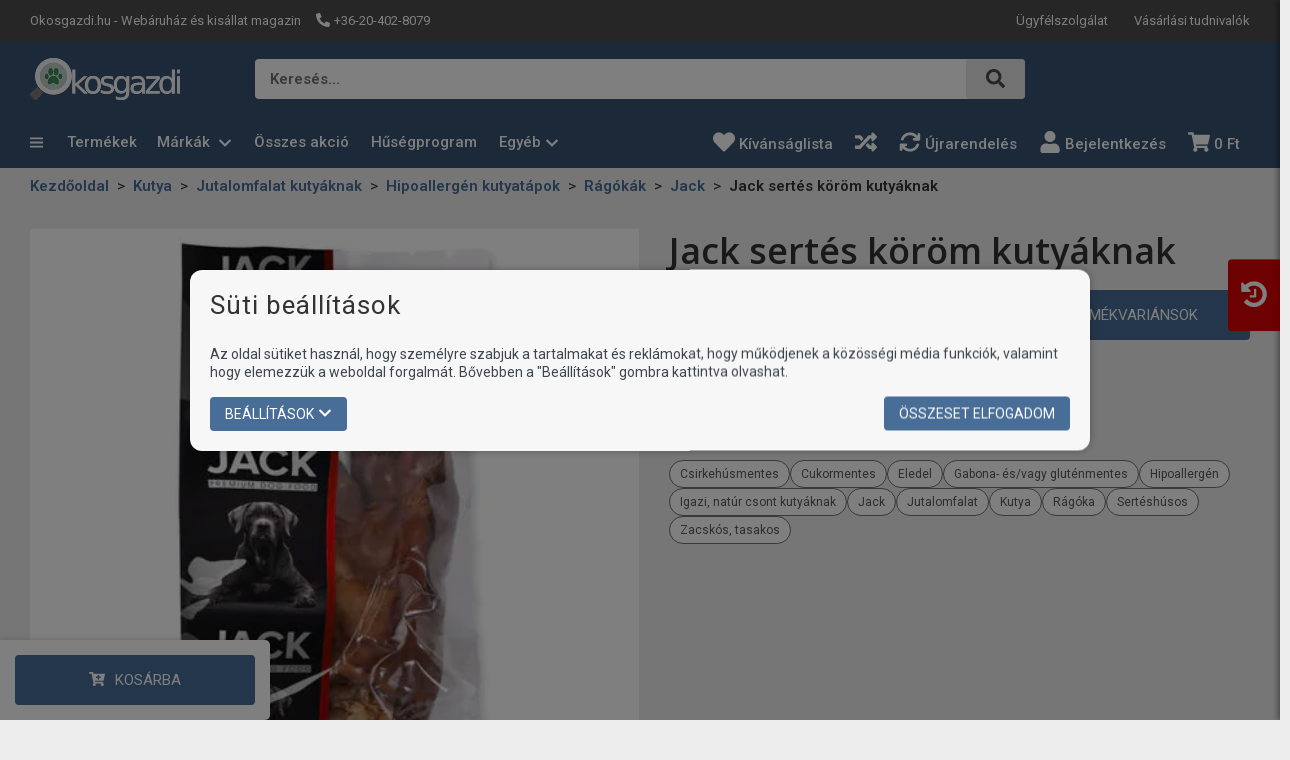

--- FILE ---
content_type: text/html; charset=UTF-8
request_url: https://okosgazdi.hu/jack-sertes-korom-kutyaknak
body_size: 95129
content:
<!DOCTYPE html>
<html lang="hu" class="theme-craft_pro theme-color-blue">
    <head>
        <meta charset="UTF-8">
        <meta name="viewport" content="width=device-width, initial-scale=1.0, user-scalable=no" />
        <base href="https://okosgazdi.hu" />

        <title>Jack sertés köröm kutyáknak</title>

        
                                                        <meta name="robots" content="index, follow" />
                                                                <meta name="description" content="Jack sertés köröm kutyáknak, kiegészítő állateledel. Kiszerelése 1 db / zacskó." />
                                                                <meta name="keywords" content="" />
                                                                <meta name="author" content="erdsoft.com" />
                                                                <meta name="geo.region" content="" />
                                                                <meta name="DC.title" content="Jack sertés köröm kutyáknak" />
                                                                <meta name="googlebot" content="noodp" />
                                                                <meta name="slurp" content="noydir" />
                                                                <meta name="msnbot" content="noodp" />
                                                                <meta name="canonical" content="https://okosgazdi.hu/jack-sertes-korom-kutyaknak" />
                                                                <meta name="generator" content="Sellvio" />
                                                                                    <meta property="og:site_name" content="Okosgazdi" />
                                                                <meta property="og:title" content="Jack sertés köröm kutyáknak" />
                                                                <meta property="og:type" content="article" />
                                                                <meta property="og:image:width" content="1024" />
                                                                <meta property="og:image:height" content="1024" />
                                                                <meta property="og:image" content="https://okosgazdi.hu/uimg/9/94376fd807e5779a8107671b39ab1cf9.jpg?v=1" />
                                                                <meta property="og:description" content="Jack sertés köröm kutyáknak, kiegészítő állateledel. Kiszerelése 1 db / zacskó." />
                                                                <meta property="og:url" content="https://okosgazdi.hu/jack-sertes-korom-kutyaknak" />
                                                                                    <meta itemprop="title" content="Jack sertés köröm kutyáknak" />
                                                                <meta itemprop="description" content="Jack sertés köröm kutyáknak, kiegészítő állateledel. Kiszerelése 1 db / zacskó." />
                                                                <meta itemprop="image" content="https://okosgazdi.hu/uimg/9/94376fd807e5779a8107671b39ab1cf9.jpg?v=1" />
                                    
        <link rel="apple-touch-icon" sizes="180x180" href="https://okosgazdi.hu/files/favicons/apple-touch-icon.png?ver=1764594176">
                            <link rel="manifest" href="https://okosgazdi.hu/files/favicons/site.webmanifest?ver=1764594176">
                <link rel="icon" type="image/svg+xml" href="https://okosgazdi.hu/files/favicons/favicon.svg?ver=1764594176" />
                <link rel="shortcut icon" href="https://okosgazdi.hu/files/favicons/favicon.ico?ver=1764594176">
        
    <meta name="msapplication-TileColor" content="#ffffff">
    <meta name="theme-color" content="#ffffff">

        
        <meta name="mobile-web-app-capable" content="yes" />
        <meta name="apple-mobile-web-app-status-bar-style" content="black" />

        
        <meta name="format-detection" content="telephone=no"/>

        

        <style>
        @charset "UTF-8";*,:after,:before{background-repeat:no-repeat;box-sizing:inherit}:after,:before{text-decoration:inherit;vertical-align:inherit}html{-ms-text-size-adjust:100%;-webkit-text-size-adjust:100%;box-sizing:border-box;font-family:sans-serif;line-height:1.5}aside,header,nav,section{display:block}body{margin:0}h1{font-size:2em;margin:.67em 0}figure,main{display:block}figure{margin:1em 40px}nav ul{list-style:none}a{-webkit-text-decoration-skip:objects;background-color:transparent}strong{font-weight:inherit;font-weight:bolder}img,svg{vertical-align:middle}img{border-style:none}svg{fill:currentColor}svg:not(:root){overflow:hidden}button,input,select{margin:0}button,input,select{background-color:transparent;color:inherit;font-size:inherit;line-height:inherit}button,input{overflow:visible}button,select{text-transform:none}[type=submit],button,html [type=button]{-webkit-appearance:button}[type=button]::-moz-focus-inner,[type=submit]::-moz-focus-inner,button::-moz-focus-inner{border-style:none;padding:0}[type=button]:-moz-focusring,[type=submit]:-moz-focusring,button:-moz-focusring{outline:ButtonText dotted 1px}[type=checkbox]{box-sizing:border-box;padding:0}::-webkit-file-upload-button{-webkit-appearance:button;font:inherit}[tabindex],a,button,input,label,select{touch-action:manipulation}@keyframes loadingRotate{0%{transform:translate3d(-50%,-50%,0) rotate(0) scale(1)}to{transform:translate3d(-50%,-50%,0) rotate(1turn) scale(1)}}*,:after,:before{box-sizing:border-box;margin:0;padding:0}:focus{outline:0}html{height:-webkit-fill-available;min-height:100%;overflow-x:hidden}body{-webkit-font-smoothing:antialiased;-moz-osx-font-smoothing:grayscale;background-color:#ededed;color:#333;font-family:Roboto,sans-serif;font-size:16px;font-weight:400;line-height:1.2}.site-wrap{display:flex;flex-direction:column;min-height:100vh;min-width:320px;padding-top:113px}@media (min-width:1024px){.site-wrap{padding-bottom:0!important}}.site-wrap--with-info-bar{margin-top:41px}main{flex:1 1 auto;position:relative}section{padding:20px 0}@media (min-width:1200px){.site-wrap{padding-top:168px}section{padding:30px 0}}a{color:inherit;text-decoration:none}ul{list-style:none}.icon{display:inline-block;height:16px;vertical-align:middle;width:16px}.page-wrapper{box-sizing:content-box;margin:0 auto;max-width:1660px;padding:0 15px;position:relative}@media (min-width:768px){.page-wrapper{padding:0 30px}}.overlay{-webkit-backdrop-filter:grayscale(.5) blur(3px);backdrop-filter:grayscale(.5) blur(3px);background-color:rgba(0,0,0,.5);height:100%;left:0;opacity:0;position:fixed;top:0;visibility:hidden;width:100%;z-index:999}.overlay.search{display:none;opacity:1;overflow:hidden;visibility:visible}.overlay.dropdown-overlay{z-index:99}.loading{min-height:90px;position:relative}.loading:after{animation:1s linear infinite loadingRotate;border:6px solid #c4c4c4;border-radius:50%;content:"";height:60px;left:50%;position:absolute;top:50%;width:60px;z-index:1}.sys-msg{border-radius:4px;color:#fff;font-size:14px;line-height:24px;margin:20px 0;padding:18px 24px;position:relative}.sys-msg:first-child{margin-top:0}.sys-msg:last-child{margin-bottom:0}.sys-msg .icon{margin-right:6px;margin-top:3px;vertical-align:top}.info-bar{overflow:hidden;padding:10px 0}main>.info-bar{order:-1}.hidden{display:none!important;visibility:hidden!important}.full-width{display:block;width:100%!important}@media (min-width:1200px){.desktop-hide{display:none!important}.mobile-hide{display:block}}@media (max-width:1199.98px){.desktop-hide{display:block}.mobile-hide{display:none!important}}.mb-0{margin-bottom:0!important}.mb-20{margin-bottom:20px!important}.text-center{text-align:center!important}[type=checkbox]:checked,[type=checkbox]:not(:checked){left:-9999px;opacity:0;position:absolute!important}[type=checkbox]:checked~span,[type=checkbox]:not(:checked)~span{color:#333;display:inline-block;font-size:14px;line-height:24px;padding-left:27px;position:relative;text-align:left}[type=checkbox]:checked~span:before,[type=checkbox]:not(:checked)~span:before{background-color:#fff;border-color:#333}[type=checkbox]:checked~span:before,[type=checkbox]:not(:checked)~span:before{border-style:solid;border-width:1px;content:"";height:17px;left:0;position:absolute;top:3px;width:17px}[type=checkbox]:checked~span:after,[type=checkbox]:not(:checked)~span:after{content:"";display:block;height:13px;left:0;opacity:0;position:absolute;top:3px;transform:scale(0);width:13px}[type=checkbox]:checked~span:after,[type=checkbox]:not(:checked)~span:after{background-image:url(/images/check.svg);background-position:50%;background-repeat:no-repeat;background-size:11px;height:17px;width:17px}[type=checkbox]:not(:checked)~span:after{opacity:0}[type=checkbox]:checked~span:after{opacity:1;transform:scale(1)}[type=checkbox]:disabled:checked~span:before{box-shadow:none;opacity:.5}[type=checkbox]:disabled:checked~span:after{opacity:.5}[type=checkbox]:disabled~span{opacity:.7}[type=checkbox]:checked~span:before,[type=checkbox]:not(:checked)~span:before{border-color:#333}input,select{border-radius:0;font-family:Roboto,sans-serif}select{appearance:none;-webkit-appearance:none;-moz-appearance:none;background-image:url([data-uri]);background-position:right 14px center;background-repeat:no-repeat;padding-right:28px!important}input:-webkit-autofill{-webkit-box-shadow:unset}.form__cb-label{align-items:flex-start;display:inline-flex;position:relative}.form__cb-label span{line-height:24px}.plain-text{color:#333;font-size:15px;line-height:1.5}.plain-text>*{margin-bottom:1.5em}.plain-text>:last-child{margin-bottom:0}.header{color:#fff;left:0;position:fixed;top:0;width:100%;z-index:9998}.header__top{background-color:#4d4d4d;position:relative;z-index:1001}@media (max-width:1199.98px){.header__top{display:none}.header__logo{min-width:0}}.header__top .page-wrapper{align-items:center;display:flex;height:25px;justify-content:space-between;padding-bottom:8px;padding-top:8px}.header__top-heading{font-size:13px;font-weight:400;margin:0 15px 0 0}.header__top-right{margin-left:auto}.header__links,.header__params{font-size:0}.header__links li,.header__params li{display:inline-block;font-size:13px;line-height:22px;margin:0 17px}.header__links li:first-child,.header__params li:first-child{margin-left:0}.header__links li:last-child,.header__params li:last-child{margin-right:0}.header__links li:not(:first-child){margin-left:13px}.header__links li:not(:last-child){margin-right:13px}.header__params .icon{height:14px;margin-right:1px;transform:translateY(-1px);width:14px}.header__links{position:relative}.header__links li{position:relative}.header__middle{padding:7px 0 15px}.header__middle .page-wrapper{align-items:center;display:flex;justify-content:space-between}.header__middle-icons{align-items:center;display:flex;gap:15px}.header__middle-icons .icon{height:23px;width:23px}.header__logo{align-items:center;display:flex;flex:0 1 auto;height:38px}.header__logo img{width:auto}@media (max-width:1199.98px){.header__logo img{max-height:38px;max-width:100%}.header__middle .header__search{display:none}}@media (min-width:1200px){.header__middle{padding:10px 0}.header__logo{align-self:flex-start;height:56px}.header__logo img{max-height:46px}}.header__search{background-color:#fff;border-radius:4px;flex:1 1 auto;height:38px;position:relative}@media (min-width:1200px){.header__search{height:40px;left:50%;position:absolute;top:50%;transform:translate(-50%,-50%);width:770px}}.header__search-label{border:none;color:#4d4d4d;font-size:14px;font-weight:600;margin-left:0;max-width:100%;overflow:hidden;text-overflow:ellipsis;white-space:nowrap}.header__search-icon{border-radius:4px;font-size:14px;font-weight:700;height:38px;padding:10px 20px;position:absolute;right:0;text-transform:uppercase;top:0}.header__search-icon .icon{fill:#4d4d4d;height:19px;vertical-align:text-top;width:19px}.header .icon-buttons{font-size:0;margin-left:auto;white-space:nowrap}.header .icon-buttons li{display:inline-block;font-size:16px;vertical-align:middle}@media (max-width:1199.98px){.header .icon-buttons li{margin:0 12px}.header .icon-buttons li:last-child{margin-right:0}}.header .icon-buttons .icon{height:24px;width:24px}.header__cart-trigger{margin-right:0;padding-right:0!important}.header__icon{display:inline-block;line-height:1;position:relative;vertical-align:middle}.header__icon .icon{height:23px;width:23px}.header__icon--with-counter{margin-right:0}@media (min-width:1200px){.header__search-icon{height:40px}.header .icon-buttons{align-items:center;display:flex;justify-content:flex-end}.header .icon-buttons .icon{height:22px;vertical-align:sub;width:22px}.header__icon--with-counter{margin-right:10px}}.header__icon-counter{align-items:center;background-color:#f9f9f9;border-radius:9999px;color:#fff;display:inline-flex;font-size:12px;font-weight:500;justify-content:center;max-height:17px;max-width:33px;min-width:17px;padding:3px;position:absolute;right:-12px;top:-8px;transform:translateZ(0)}.header__bottom{padding-bottom:15px}@media (min-width:1200px){.header__bottom{display:none}.menu .menu__dropdown{box-shadow:0 6px 12px rgba(0,0,0,.175);left:0;min-width:100%;opacity:0;position:absolute;transform:translateY(-10px);visibility:hidden;will-change:transform}.menu .menu__dropdown li{display:block;margin:0;padding:0}.menu .menu__dropdown li:last-child>a{border-bottom:none}.menu .menu__dropdown a,.menu .menu__dropdown a:visited{display:block;font-family:Roboto,sans-serif;font-size:13px;font-weight:500;line-height:18px;padding:10px 12px;text-transform:none;white-space:nowrap}}.header__bottom .page-wrapper{align-items:center;display:flex}.header__nav-trigger{display:flex}.header__nav-trigger .icon{height:23px;margin:auto;width:23px}@media (min-width:1200px){.menu .menu__dropdown{background-color:#fff;left:-10px;min-width:calc(100% + 40px);top:calc(100% + 4px);z-index:9001}.menu .menu__dropdown ul{max-height:calc(100vh - 300px);overflow-x:hidden;overflow-y:auto;padding:4px 0}.menu .menu__dropdown li{position:static}.menu .menu__dropdown li:not(:last-child){border-bottom:1px solid #e4e4e4}.menu .menu__dropdown a,.menu .menu__dropdown a:visited{border-bottom:1px solid transparent;color:#333;font-family:Roboto,sans-serif;font-weight:500;line-height:18px;padding:10px;text-transform:none;text-underline-offset:5px}.menu .menu__dropdown--brands{left:30px;min-width:unset;overflow-y:hidden;right:30px}.menu .menu__dropdown--brands__item{align-items:stretch;display:flex!important;flex-direction:column}.menu .menu__dropdown--brands__item>ul{-moz-column-break-inside:avoid;break-inside:avoid;-moz-column-count:3;column-count:3;-moz-column-fill:balance;column-fill:balance;-moz-column-gap:20px;column-gap:20px;list-style-position:inside;padding:4px}.menu .menu__dropdown--brands__item>ul>li{border:none!important}.menu .menu__dropdown--brands__item>ul>li>a{color:#486d97;display:inline-block;font-size:14px;font-weight:700;padding:5px;text-overflow:ellipsis;white-space:normal}}.menu .menu__dropdown--brands__title{background-color:#eee;color:#333;font-family:Open Sans,sans-serif;font-size:15px;font-weight:600;padding:13px 15px}.drawer{font-size:16px;height:100%;line-height:1.2;max-width:calc(100% - 20px);opacity:0;position:fixed;top:0;touch-action:none;white-space:normal;width:340px;z-index:9999}.drawer--left{left:0;transform:translateX(-105%)}.drawer--left .drawer__top-nav{text-align:right}@media (max-width:1199.98px){.drawer__wrapper{background-color:#365271;box-shadow:0 0 20px 0 rgba(0,0,0,.4);height:100%;overflow-x:hidden;overflow-y:auto;position:relative;scrollbar-color:#486d97 #e6e6e6;scrollbar-width:thin;z-index:1}.drawer__wrapper::-webkit-scrollbar{width:2px}.drawer__wrapper::-webkit-scrollbar-track-piece{background-color:#e6e6e6}.menu a,.menu button{color:#fff}.menu__params li{color:#fff;font-size:14px}}.drawer__overlay{background-color:rgba(0,0,0,.6);bottom:0;left:0;opacity:0;position:fixed;right:0;top:0;visibility:hidden}.drawer__close{color:#fff;flex:0 0 auto;line-height:1;overflow:hidden;padding:15px;position:relative;text-align:center;top:0;z-index:2}@media (min-width:1200px){.menu .menu__dropdown--brands__title{font-size:24px;padding:10px 10px 10px 30px}.drawer__close{display:none}}.drawer--left .drawer__close{left:auto;right:0}.drawer>.drawer__close{display:none}.drawer__close .icon{height:19px;vertical-align:bottom;width:19px}.drawer__top-nav{display:flex;margin:-20px -16px 0;min-height:49px}.drawer__tab{align-items:center;display:flex;flex:1 1 auto;font-size:14px;font-weight:700;justify-content:center;padding:8px 6px 7px;text-align:center;text-transform:uppercase}.drawer__tab .icon{height:14px;margin-right:7px;width:14px}.drawer__content{padding:20px 16px}.menu a,.menu a:visited,.menu button{display:block;font-size:15px;font-weight:500;line-height:16px;padding:10px 15px;position:relative}@media (max-width:1199.98px){.drawer .menu__dropdown{display:none}.drawer .menu .page-wrapper{padding:0}}@media (min-width:1200px){.menu a,.menu a:visited,.menu button{padding:14px 11px}.menu{margin:0 0 1px}.menu ul{font-size:0;white-space:nowrap}.menu>.page-wrapper{align-items:center;display:flex;justify-content:space-between}.menu>.page-wrapper>ul{width:100%}.menu li{display:inline-block;vertical-align:bottom}.menu__wrap{min-width:0}.menu .header__category{margin-right:-154px;position:relative;width:270px}.menu .header__category-trigger{display:inline-block;padding-left:0;position:relative;width:auto;z-index:9001}.menu .header__category-trigger .icon{height:15px;margin-right:20px;width:13px}.menu__dropdown{border-radius:5px}.menu__dropdown-item--with-icon{display:flex!important}.menu__dropdown-item--with-icon>div:not(.dropdown__subcategory-icon){white-space:nowrap;width:100%}.menu__dropdown-item--with-icon>div:not(.dropdown__subcategory-icon):first-child{padding-left:28px}}@media (max-width:1199.98px){.menu{margin:0 -16px}.menu .header__category,.menu__wrap{display:none}.menu .header__category-trigger{text-align:left;width:100%}.menu .header__category-trigger>.icon{display:none}.menu li{border-bottom:none}.menu li li{background-color:#fff;border-bottom:1px solid;border-color:#e6e6e6}.menu li li:first-child{border-top:1px solid #e6e6e6}.menu li li a{color:#595959}.menu .menu__param,.menu a,.menu button{display:flex;padding:13px 16px;width:100%}.menu .menu__param>.icon,.menu a>.icon,.menu button>.icon{margin-right:8px;vertical-align:bottom}.menu__dropdown li{border-bottom:1px solid}.menu__dropdown li:last-child{border-bottom:none}.menu__params{padding-bottom:12px;padding-top:12px}.menu__params li{border:none;color:#fff;font-family:Roboto,sans-serif;font-size:13px;font-weight:400;line-height:16px;text-transform:none}.menu__params li a,.menu__params li a:visited{font-family:inherit;font-weight:inherit;text-transform:inherit}.menu__param a,.menu__param a:visited{margin:-13px -16px;width:calc(100% + 32px)}.menu .category__nav{border-radius:0;min-width:100%;position:relative}.menu .category__nav{border:none;min-width:100%;position:relative}.menu li>a{padding-left:15px}.menu li li>a{padding-left:25px}.menu li li li>a{padding-left:35px}}.tabs__header{margin-bottom:24px}.tabs__header ul{align-items:center;display:flex}@media (max-width:767.98px){.tabs__header ul{flex-direction:column;padding-bottom:14px;padding-top:20px}}@media (min-width:768px){.tabs__header{margin-top:7px;padding-top:8px}.tabs__header li{margin:0 20px}}.tabs__link{background-color:#eee;border:solid transparent;border-width:0 0 1px;font-size:18px;font-weight:500;margin-bottom:4px;padding:4px 15px;position:relative;width:100%}@media (min-width:768px){.tabs__link{border-width:0;line-height:24px;margin:0;padding:15px}}.tabs__link--selected{color:#fff}.tabs__link--selected:after{border-color:#365271 transparent transparent;border-style:solid;border-width:20px 18px 0;bottom:-20px;content:"";height:0;left:50%;position:absolute;transform:translateX(-50%);width:0}.tabs__content{background-color:rgba(54,82,113,.1);padding:0 15px 24px}.cookies{background-color:#f7f7f7;border:none;border-radius:12px;bottom:auto;box-shadow:0 0 7px 0 rgba(0,0,0,.3);color:#333;left:50%;max-height:calc(100% - 50px);max-width:900px;overflow-y:auto;padding:20px 0;position:fixed;top:50%;transform:translate(-50%,-50%);width:calc(100% - 30px);z-index:99999}.cookies__overlay{background-color:rgba(0,0,0,.5);bottom:0;left:0;position:fixed;right:0;top:0;z-index:99998}.cookies .page-wrapper{padding:0 20px}.cookies .block__title{margin-bottom:24px}.cookies__text{color:#3d464d;font-size:14px;line-height:18px;margin-bottom:16px}@media (max-width:539.98px){.cookies__text--long{display:none}}@media (min-width:540px){.cookies__text--short{display:none}}.cookies__consent-items{display:flex;flex-wrap:wrap;gap:6px 12px;margin:0 0 16px}@media (min-width:420px){.cookies__consent-items{gap:6px 18px}}.cookies__consent-buttons{align-items:center;display:flex;flex:1 1 auto;flex-wrap:wrap;gap:12px;justify-content:space-between;margin:0}.cookies__consent-form .cookies__consent-buttons{justify-content:flex-start;margin-bottom:28px}.cookies__cat-name--long{display:none!important}[type=checkbox]:checked~.cookies__cat-name--short,[type=checkbox]:not(:checked)~.cookies__cat-name--short{font-size:13px;line-height:22px;padding-left:24px}@media (min-width:540px){.cookies__cat-name--long{display:inline-block!important}.cookies__cat-name--short{display:none!important}.cookies__list{-moz-column-count:2;column-count:2;-moz-column-gap:14px;column-gap:14px}}.cookies__details{display:none;padding-top:20px}.cookies__updated{font-size:13px;line-height:17px;margin-top:4px;text-align:right}.cookies__list{margin:0}@media (min-width:768px){.cookies__list{-moz-column-count:3;column-count:3}}.cookies .tabs__header{border:none;margin-bottom:5px;margin-top:0}.cookies .tabs__header ul{border:none;flex-wrap:nowrap;justify-content:flex-start;padding:0}@media (max-width:1023.98px){.cookies .tabs__header ul{flex-direction:row;flex-wrap:wrap}}.cookies .tabs__header li{flex:0 0 50%;margin:0}@media (min-width:540px){.cookies .tabs__header li{flex-basis:33.3333%}}@media (min-width:1024px){.cookies__list{-moz-column-count:4;column-count:4}.cookies .tabs__header{margin-bottom:-1px}.cookies .tabs__header li{flex-basis:auto;flex-shrink:1}.cookies .tabs__header li:last-child{margin-left:auto}}.cookies .tabs__link{border:1px solid transparent;color:#333;font-size:14px;line-height:1.2;margin:0;padding:5px 10px;text-align:left}.cookies .tabs__link--selected{background-color:#fff;border-color:#c4c4c4}@media (min-width:1024px){.cookies .tabs__link{border-width:1px 1px 0;padding:10px 15px;text-align:center}.cookies .tabs__link--selected{border-bottom-color:transparent}}.cookies .tabs__link--selected:after{display:none}.cookies .tabs__content{background-color:#fff;border:1px solid #c4c4c4;max-height:200px;overflow-y:auto;padding:10px 15px}.search{z-index:999999}.block__title{font-size:16px;line-height:1.2;margin-bottom:16px}.block__title-title{color:#333;font-size:26px;font-weight:400;letter-spacing:1px;margin:0}.block__title-link{color:#486d97;font-size:20px;margin-left:auto}.block__title-link--below{font-size:15px;margin-top:15px;text-align:right}button{background:0 0;border:0;color:inherit;font:inherit;line-height:normal;overflow:visible;padding:0}.button{align-items:center;background-color:#333;border:1px solid transparent;border-radius:4px;color:#fff;display:inline-flex;font-size:14px;font-weight:400;justify-content:center;line-height:20px;padding:6px 14px;text-align:center;text-transform:uppercase}.button .icon{height:14px;margin-right:4px;width:14px}.button span+.icon{margin-left:4px;margin-right:0}.button[disabled]{background-color:#999!important;border-color:#999!important}.button[disabled]>span{color:#fff!important}.button--large{font-size:15px;padding:14px 47px}.button--large .icon{flex:0 0 auto;height:16px;margin:0 -1px 0 10px;width:16px}.button--large .icon:first-child{margin:0 10px 0 -1px}.product__box-function .icon{margin:auto;vertical-align:bottom}.product__box-function .icon--heart{display:none}.cart-widget__close{line-height:1;margin:-6px -9px -6px auto;padding:6px}.cart-widget__close .icon{fill:#fff;height:24px!important;width:24px!important}.cart-widget__body{bottom:0;opacity:0;position:fixed;right:0;top:0;visibility:hidden;white-space:normal;width:450px;z-index:1100}@media (max-width:1199.98px){.cart-widget__body{display:none}.cart-widget--recent-orders .cart-widget__body{display:block}}.cart-widget__body-box{background-color:#fff;box-shadow:-2px 0 4px 0 rgba(0,0,0,.1);display:flex;flex-direction:column;height:100%;transform:translateX(105%)}.cart-widget__content{overflow-y:auto;padding:20px 22px 28px}.cart-widget__header{align-items:center;color:#fff;display:flex;justify-content:space-between;padding:10px 22px}.cart-widget__controls{margin-top:15px;text-align:center}.cart-widget__controls .button--large .icon{color:inherit;height:16px;width:16px}.cart-widget--recent-orders{bottom:0;box-shadow:-3px 0 5px rgba(0,0,0,.25);position:fixed;right:-300px;top:0;z-index:9998}@media (min-width:1920px){.cart-widget--recent-orders{right:-210px}}.cart-widget--recent-orders .cart-widget__body{height:100%;opacity:1;position:relative;visibility:visible;width:300px}.cart-widget--recent-orders .cart-widget__body-trigger{background-color:#db0000!important;border-bottom-right-radius:0;border-top-right-radius:0;left:-42px;padding:10px 5px;position:absolute;top:40%;transform:translateY(-40%)}@media (min-width:1024px){.cart-widget--recent-orders .cart-widget__body-trigger{left:-52px;padding:20px 10px}}.cart-widget--recent-orders .cart-widget__body-trigger .icon{fill:#fff;height:30px;margin:0;width:30px}.cart-widget--recent-orders .cart-widget__body-trigger .icon--times{display:none}.cart-widget--recent-orders .cart-widget__body-box{background-color:#ededed;transform:translateX(0)}.cart-widget--recent-orders .cart-widget__header{background-color:#fff;border-bottom:1px solid rgba(0,0,0,.35);color:#0d0d0d;flex-direction:column;margin-bottom:0}.cart-widget--recent-orders .cart-widget__content{padding:14px 10px}.cart-widget--recent-orders .cart-widget__controls{border-top:1px solid rgba(0,0,0,.35);margin:0;padding:15px 10px}body{accent-color:#365271}.loading:after{border-left-color:#365271}.sys-msg{background-color:#23527c}[type=checkbox]:checked~span:after,[type=checkbox]:not(:checked)~span:after{background-color:#486d97}.header{background-color:#365271}.header__params .icon{color:#fff}.header__search-icon{background-color:#e6e6e6}.header__icon-counter{background-color:#db0000}.header .icon-buttons .icon{color:inherit}@media (min-width:1200px){.tabs__header li{margin-left:0;margin-right:32px}.tabs__header li:last-child{margin-right:0}.menu .menu__dropdown{background-color:#fff}.menu .menu__dropdown ul{scrollbar-color:#486d97 #e3e3e3;scrollbar-width:thin}.menu .menu__dropdown ul::-webkit-scrollbar{width:4px}.menu .menu__dropdown ul::-webkit-scrollbar-thumb{background:#486d97}.menu .menu__dropdown ul::-webkit-scrollbar-track{background:#e3e3e3}}.drawer__overlay+.drawer__close,.drawer__top-nav{background-color:#365271}.drawer__tab{color:#fff}@media (min-width:1200px) and (min-width:1200px){.menu .header__category-trigger{border-color:#365271}}@media (max-width:1199.98px){.menu li{border-color:#e6e6e6}.menu .menu__param>.icon,.menu a:visited>.icon,.menu a>.icon,.menu button>.icon{fill:#fff}.menu__dropdown li:first-child{border-color:#e6e6e6}}.hero__categories .category__nav-parent{border-color:#365271}.hero__categories .category__nav-parent ul{scrollbar-color:#486d97 #e3e3e3}.hero__categories .category__nav-parent ul::-webkit-scrollbar-thumb{background-color:#486d97}.hero__categories .category__nav-parent ul li .category__nav{border-color:#e6e6e6}.tabs__header{border-color:#365271}.tabs__link--selected{background-color:#365271}.cookies .tabs__link{color:#365271}.cookies .tabs__link--selected{border-color:#c4c4c4}.button{background-color:#486d97}.cart-widget__content{scrollbar-color:#486d97 #e6e6e6;scrollbar-width:thin}.cart-widget__content::-webkit-scrollbar{width:2px}.cart-widget__content::-webkit-scrollbar-thumb{background:#486d97}.cart-widget__content::-webkit-scrollbar-track{background:#e6e6e6}.cart-widget__header{background-color:#365271}.swiper-button{color:#365271!important}.carousel-button{color:#666}.info-bar{background-color:#5f86b3}.info-bar .plain-text{color:#fff}.hero{padding-bottom:0;padding-left:15px;padding-right:15px}@media (min-width:768px){.hero{height:408px;padding-left:30px;padding-right:30px}}.hero__categories{flex:0 0 270px}.hero__categories ul{font-size:0;white-space:nowrap}.hero__categories li{display:inline-block;vertical-align:bottom}.hero__categories a,.hero__categories a:visited{display:block;font-size:15px;font-weight:500;line-height:16px;padding:10px 15px;position:relative}@media (min-width:1200px){.hero{box-sizing:content-box;display:flex;gap:10px;margin:0 auto;max-width:1660px;padding:15px 30px 45px;width:calc(100% - 60px)}.hero__categories a,.hero__categories a:visited{padding:14px 11px}}.hero__categories .category__nav-parent{background-color:#fff;border-radius:5px;box-shadow:0 6px 12px rgba(0,0,0,.175);max-width:100%;opacity:0;padding:4px 0;position:relative;visibility:hidden;z-index:1000}.hero__categories .category__nav-parent ul{display:block;height:400px;overflow-x:visible;overflow-y:hidden;padding:0;scrollbar-width:thin;white-space:normal}.hero__categories .category__nav-parent ul::-webkit-scrollbar{width:4px}.hero__categories .category__nav-parent ul::-webkit-scrollbar-track{background:#e3e3e3;box-shadow:-7px 0 0 4px #fff}.hero__categories .category__nav-parent ul li{border-bottom:none;display:block;position:static}.hero__categories .category__nav-parent ul li a{align-items:center;color:#595959;display:flex;font-weight:400;justify-content:space-between;padding:14px 16px;text-transform:none}.hero__categories .category__nav-parent ul li .category__nav{background-color:#fff;border-radius:5px;border-style:solid;border-width:1px;height:auto;left:270px;max-height:460px;min-width:750px;opacity:0;padding:10px;position:absolute;top:0;transform:none;visibility:hidden;width:100%}.hero__categories .category__nav-parent ul li .category__nav>ul{box-sizing:border-box;-moz-column-count:3;column-count:3;height:100%}.hero__categories .category__nav-parent ul li .category__nav>ul li{-moz-column-break-inside:avoid;break-inside:avoid}.hero__categories .category__nav-parent ul li .category__nav>ul li a{padding:7px 16px}.hero__categories .category__nav-parent ul li .category__nav>ul li img{height:auto;max-width:-moz-fit-content;max-width:fit-content;-o-object-fit:contain;object-fit:contain;-o-object-position:center;object-position:center;width:100%}.hero__wrapper{align-items:center;display:flex;flex:1 1 auto;height:auto}.hero .swiper-slide{border-radius:10px;height:auto;overflow:hidden}@media (min-width:768px){.hero__wrapper{height:100%;max-height:408px}.hero .swiper-slide{height:100%}.hero__slide{height:100%}}.hero .swiper__nav{left:0;right:0}.hero .swiper-button{background-color:rgba(0,0,0,.5);border:1px solid #777;height:63px;padding:0;width:40px;will-change:background-color}.hero .swiper-button-prev{border-radius:0 4px 4px 0}.hero .swiper-button-next{border-radius:4px 0 0 4px}.hero__slide figure{height:100%;margin:0;position:relative}.hero__image{background-color:#e8e8e8;height:100%}.hero__image img{height:auto;-o-object-fit:cover;object-fit:cover;-o-object-position:center;object-position:center}.info-blocks{background-color:#fff;padding:40px 0}.features{padding:0;text-align:center}.features__list{display:grid;gap:20px;grid-auto-flow:dense}@media (min-width:600px){.features__list{grid-template-columns:repeat(2,1fr)}}@media (min-width:1200px){.features__list{grid-template-columns:repeat(4,1fr)}}.features__wrap{align-items:center;background:linear-gradient(135deg,rgba(54,82,113,.75),#23527c 33%,#23527c 66%,rgba(72,109,151,.75));border-radius:6px;display:flex;flex-direction:column;gap:14px;height:100%;justify-content:center;overflow:hidden;padding:20px;position:relative;will-change:transform,box-shadow}.features__wrap:before{background:linear-gradient(135deg,transparent,transparent 40%,hsla(0,0%,100%,.3) 50%,transparent 60%,transparent);content:"";height:100%;left:0;position:absolute;top:0;transform:translateX(-100%) translateY(-100%);width:100%}.features__item{color:#ddd}.features__item .icon{height:35px;width:35px}.features__icon{min-width:30px}.features__title{font-family:Open Sans,sans-serif;font-size:20px;font-weight:700;line-height:1.4}.features__subtitle{font-size:15px;line-height:1.5;margin-top:14px}.quiz .button{font-weight:500}.quiz__footer-explanation{background-color:rgba(210,208,0,.15);border:2px solid rgba(0,0,0,.2);border-radius:10px;box-shadow:0 2px 10px rgba(0,0,0,.3);padding:15px 15px 15px 45px;position:relative}.quiz__footer-explanation:empty{display:none}.home main{display:flex;flex-direction:column}body{background-color:#fff}:root{--swiper-theme-color:#007aff}:host{display:block;margin-left:auto;margin-right:auto;position:relative;z-index:1}.swiper{display:block;list-style:none;margin-left:auto;margin-right:auto;overflow:hidden;padding:0;position:relative;z-index:1}.swiper-wrapper{box-sizing:content-box;display:flex;height:100%;position:relative;width:100%;z-index:1}.swiper-wrapper{transform:translateZ(0)}.swiper-slide{display:block;flex-shrink:0;height:100%;position:relative;width:100%}.swiper-container{position:relative}.swiper-slide img{width:100%}.carousel__nav,.swiper__nav{align-items:center;display:none;justify-content:space-between;left:-15px;position:absolute;right:-15px;top:50%;transform:translateY(-50%);z-index:1}@media (min-width:768px){.hero__image img{height:100%}.carousel__nav,.swiper__nav{left:-20px;right:-20px}}.carousel-button,.swiper-button{background-color:transparent;border-radius:50%;display:flex;height:40px;opacity:1;padding:10px;width:40px}.swiper-button-prev{transform:translateX(-1px)}.swiper-button-next{transform:translateX(1px)}.carousel__pagination{display:none;text-align:center}.swiper-slide{height:auto}
    </style>

    <script>
        !function(a){"use strict";var b=function(b,c,d){var g,e=a.document,f=e.createElement("link");if(c)g=c;else{var h=(e.body||e.getElementsByTagName("head")[0]).childNodes;g=h[h.length-1]}var i=e.styleSheets;f.rel="stylesheet",f.href=b,f.media="only x",g.parentNode.insertBefore(f,c?g:g.nextSibling);var j=function(a){for(var b=f.href,c=i.length;c--;)if(i[c].href===b)return a();setTimeout(function(){j(a)})};return f.onloadcssdefined=j,j(function(){f.media=d||"all"}),f};"undefined"!=typeof module?module.exports=b:a.loadCSS=b}("undefined"!=typeof global?global:this);
        loadCSS('https://okosgazdi.hu/craft-pro/css/main.css?id=4f9dc53c3a67f8eb9ee7a85473c31ede');

                    loadCSS('https://okosgazdi.hu/craft-pro/css/blue.css?id=1597b8f850041f8878481e607808778e');
        
            loadCSS('https://okosgazdi.hu/craft-pro/css/product.css?id=920f26da957b8f156b79cf5c136fc7d1');
    </script>

                    <!-- connect to domain of font files -->
            <link rel="preconnect" href="https://fonts.googleapis.com">
            <link rel="preconnect" href="https://fonts.gstatic.com" crossorigin>
            <!-- optionally increase loading priority -->
            <link rel="preload" as="style" href="https://fonts.googleapis.com/css2?family=Poppins:wght@400;500;600;700;800;900&amp;family=Roboto:wght@400;500;600;700;800;900&amp;family=Open+Sans:ital,wght@0,300..800">
            <!-- async CSS -->
            <link rel="stylesheet" media="print" onload="this.onload=null;this.removeAttribute('media');" href="https://fonts.googleapis.com/css2?family=Poppins:wght@400;500;600;700;800;900&amp;family=Roboto:wght@400;500;600;700;800;900&amp;family=Open+Sans:ital,wght@0,300..800">
            <!-- no-JS fallback -->
            <noscript>
                <link rel="stylesheet" href="https://fonts.googleapis.com/css2?family=Poppins:wght@400;500;600;700;800;900&amp;family=Roboto:wght@400;500;600;700;800;900&amp;family=Open+Sans:ital,wght@0,300..800">
            </noscript>
        
                    <script type="application/ld+json">
                {"@context":"https://schema.org","@graph":[{"name":"Jack sertés köröm kutyáknak","sku":"3343754574649954","description":"Jack sertés köröm kutyáknak, kiegészítő állateledel. Kiszerelése 1 db / zacskó.","offers":[{"@type":"Offer","price":1190,"priceCurrency":"HUF","availability":"https://schema.org/InStock","priceValidUntil":"2026-06-01T00:00:00+02:00","sku":191219,"gtin":"5999559590405"}],"image":["https://okosgazdi.hu/uimg/9/94376fd807e5779a8107671b39ab1cf9.jpg"],"mainEntityOfPage":{"@id":"https://okosgazdi.hu/jack-sertes-korom-kutyaknak#webpage"},"@type":"Product","@id":"https://okosgazdi.hu/jack-sertes-korom-kutyaknak#product"},{"itemListElement":[{"@type":"ListItem","position":1,"name":"Okosgazdi","item":"https://okosgazdi.hu"},{"@type":"ListItem","position":2,"name":"Termékek","item":"https://okosgazdi.hu/termekek"},{"@type":"ListItem","position":3,"name":"Kutya","item":"https://okosgazdi.hu/index.php/termekek/kutyaknak"},{"@type":"ListItem","position":4,"name":"Jutalomfalat kutyáknak","item":"https://okosgazdi.hu/index.php/termekek/jutalomfalatok-kutyaknak"},{"@type":"ListItem","position":5,"name":"Jack sertés köröm kutyáknak","item":"https://okosgazdi.hu/jack-sertes-korom-kutyaknak"}],"@type":"BreadcrumbList","@id":"https://okosgazdi.hu/jack-sertes-korom-kutyaknak#breadcrumb"},{"name":"Jack sertés köröm kutyáknak","url":"https://okosgazdi.hu/jack-sertes-korom-kutyaknak","inLanguage":"hu","isPartOf":{"@id":"https://okosgazdi.hu#website"},"description":"Jack sertés köröm kutyáknak, kiegészítő állateledel. Kiszerelése 1 db / zacskó.","breadcrumb":{"@id":"https://okosgazdi.hu/jack-sertes-korom-kutyaknak#breadcrumb"},"image":{"@type":"ImageObject","@id":"https://okosgazdi.hu/jack-sertes-korom-kutyaknak#primaryimage","url":"https://okosgazdi.hu/uimg/9/94376fd807e5779a8107671b39ab1cf9.jpg","caption":"Jack sertés köröm kutyáknak"},"primaryImageOfPage":{"@id":"https://okosgazdi.hu/jack-sertes-korom-kutyaknak#primaryimage"},"@type":"WebPage","@id":"https://okosgazdi.hu/jack-sertes-korom-kutyaknak#webpage"},{"name":"Okosgazdi","url":"https://okosgazdi.hu","publisher":{"@id":"https://okosgazdi.hu#organization"},"potentialAction":{"@type":"SearchAction","target":"https://okosgazdi.hu/kereses?query={search_term_string}","query-input":"required name=search_term_string"},"@type":"WebSite","@id":"https://okosgazdi.hu#website"},{"name":"Okosgazdi Kft.","legalName":"Okosgazdi Kft.","description":"Kutyatáp, macskaeledel, vitamin, porcerősítő, étrendkiegészítő, valamint kisállat felszerelés kedvező árú és széles választékát nyújtjuk. Magyar hátterű webáruház az Okosgazdi Kft. üzemeltetésében.","email":"info@okosgazdi.hu","telephone":"+36204028079","vatId":"HU25705575","address":[{"@type":"PostalAddress","streetAddress":"Háros utca 7","addressLocality":"Budapest.","addressCountry":"HU","postalCode":"1222"},{"@type":"PostalAddress","streetAddress":"Mérnök utca 43","addressLocality":"Érd","addressCountry":"HU","postalCode":"2030"}],"sameAs":["https://www.facebook.com/Okosgazdi.hu/","https://www.instagram.com/okosgazdi.hu/","https://www.youtube.com/@okosgazdi","https://www.tiktok.com/@okosgazdi.hu","https://www.arukereso.hu/stores/okosgazdi-hu-s121141/"],"url":"https://okosgazdi.hu","logo":{"@type":"ImageObject","@id":"https://okosgazdi.hu#logo","url":"https://okosgazdi.hu/uimg/8/8f4701ac8e982e7277116236a18f060b.png","caption":"Okosgazdi Kft."},"image":{"@id":"https://okosgazdi.hu#logo"},"@type":"Organization","@id":"https://okosgazdi.hu#organization"}]}
            </script>
        
        <meta name="csrf-token" content="oUi49IXobiOZPYrIjXQt3nEm0VddhNSOzsM7xdDz" />

        <script>
            // Define dataLayer and the gtag function.
            window.dataLayer = window.dataLayer || [];
            var hashedUserData = [];
            if (typeof hashedUserData !== 'undefined' && typeof hashedUserData.identifier !== 'undefined') {
                window.dataLayer.push({
                    'hashedUserData': hashedUserData
                });
            }
            function gtag(){dataLayer.push(arguments);}

            // Set default consent to 'denied' as a placeholder
            if (localStorage.getItem('consentMode') === null) {
                var forceOpenCookieBar = true;

                gtag('consent', 'default', {
                    'ad_storage': 'denied',
                    'ad_user_data': 'denied',
                    'ad_personalization': 'denied',
                    'analytics_storage': 'denied',
                    'functionality_storage': 'denied',
                    'personalization_storage': 'denied',
                    'security_storage': 'denied',
                    'wait_for_update': 500
                });
            } else {
                gtag('consent', 'default', JSON.parse(localStorage.getItem('consentMode')));
            }
        </script>
        <!-- Google Tag Manager -->
<script>(function(w,d,s,l,i){w[l]=w[l]||[];w[l].push({'gtm.start':
new Date().getTime(),event:'gtm.js'});var f=d.getElementsByTagName(s)[0],
j=d.createElement(s),dl=l!='dataLayer'?'&l='+l:'';j.async=true;j.src=
'https://www.googletagmanager.com/gtm.js?id='+i+dl;f.parentNode.insertBefore(j,f);
})(window,document,'script','dataLayer','GTM-K3DMFVF');</script>
<!-- End Google Tag Manager -->
        <!-- Facebook Pixel Code -->
<script>
    !function(f,b,e,v,n,t,s)
    {if(f.fbq)return;n=f.fbq=function(){n.callMethod?
    n.callMethod.apply(n,arguments):n.queue.push(arguments)};
    if(!f._fbq)f._fbq=n;n.push=n;n.loaded=!0;n.version='2.0';
    n.queue=[];t=b.createElement(e);t.async=!0;
    t.src=v;s=b.getElementsByTagName(e)[0];
    s.parentNode.insertBefore(t,s)}(window, document,'script',
    'https://connect.facebook.net/en_US/fbevents.js');
    fbq('consent', 'revoke');
    fbq('init', '1232928170126400');
    fbq(
        'track',
        'PageView',
        {  },
        {eventID: '3782ea995dce6e5845f7bea7bc800c6077e519ce2f325b3ffe642d515f7c3dcb'}
    );
</script>
<noscript>
    <img height="1" width="1" style="display:none" src="https://www.facebook.com/tr?id=1232928170126400&ev=PageView&noscript=1" />
</noscript>
<!-- End Facebook Pixel Code -->

        
    </head>

    <body class="   ">
        <div class="hidden">
            <svg xmlns="http://www.w3.org/2000/svg" xmlns:xlink="http://www.w3.org/1999/xlink"><symbol style="enable-background:new 0 0 284.929 284.929" id="angle-down" viewBox="0 0 284.929 284.929"><title>angle-down</title><path d="m282.082 76.511-14.274-14.273c-1.902-1.906-4.093-2.856-6.57-2.856-2.471 0-4.661.95-6.563 2.856L142.466 174.441 30.262 62.241c-1.903-1.906-4.093-2.856-6.567-2.856-2.475 0-4.665.95-6.567 2.856L2.856 76.515C.95 78.417 0 80.607 0 83.082c0 2.473.953 4.663 2.856 6.565l133.043 133.046c1.902 1.903 4.093 2.854 6.567 2.854s4.661-.951 6.562-2.854L282.082 89.647c1.902-1.903 2.847-4.093 2.847-6.565 0-2.475-.945-4.665-2.847-6.571z"/></symbol><symbol style="enable-background:new 0 0 284.935 284.936" id="angle-left" viewBox="0 0 284.935 284.936"><title>angle-left</title><path d="M110.488 142.468 222.694 30.264c1.902-1.903 2.854-4.093 2.854-6.567s-.951-4.664-2.854-6.563L208.417 2.857C206.513.955 204.324 0 201.856 0c-2.475 0-4.664.955-6.567 2.857L62.24 135.9c-1.903 1.903-2.852 4.093-2.852 6.567 0 2.475.949 4.664 2.852 6.567l133.042 133.043c1.906 1.906 4.097 2.857 6.571 2.857 2.471 0 4.66-.951 6.563-2.857l14.277-14.267c1.902-1.903 2.851-4.094 2.851-6.57 0-2.472-.948-4.661-2.851-6.564L110.488 142.468z"/></symbol><symbol style="enable-background:new 0 0 284.935 284.936" id="angle-right" viewBox="0 0 284.935 284.936"><title>angle-right</title><path d="M222.701 135.9 89.652 2.857C87.748.955 85.557 0 83.084 0c-2.474 0-4.664.955-6.567 2.857L62.244 17.133c-1.906 1.903-2.855 4.089-2.855 6.567 0 2.478.949 4.664 2.855 6.567l112.204 112.204L62.244 254.677c-1.906 1.903-2.855 4.093-2.855 6.564 0 2.477.949 4.667 2.855 6.57l14.274 14.271c1.903 1.905 4.093 2.854 6.567 2.854 2.473 0 4.663-.951 6.567-2.854l133.042-133.044c1.902-1.902 2.854-4.093 2.854-6.567s-.945-4.664-2.847-6.571z"/></symbol><symbol style="enable-background:new 0 0 284.929 284.929" id="angle-up" viewBox="0 0 284.929 284.929"><title>angle-up</title><path d="M282.082 195.285 149.028 62.24c-1.901-1.903-4.088-2.856-6.562-2.856s-4.665.953-6.567 2.856L2.856 195.285C.95 197.191 0 199.378 0 201.853c0 2.474.953 4.664 2.856 6.566l14.272 14.271c1.903 1.903 4.093 2.854 6.567 2.854s4.664-.951 6.567-2.854l112.204-112.202 112.208 112.209c1.902 1.903 4.093 2.848 6.563 2.848 2.478 0 4.668-.951 6.57-2.848l14.274-14.277c1.902-1.902 2.847-4.093 2.847-6.566.001-2.476-.944-4.666-2.846-6.569z"/></symbol><symbol id="archive" viewBox="0 0 512 512"><title>archive</title><path d="M32 448c0 17.7 14.3 32 32 32h384c17.7 0 32-14.3 32-32V160H32v288zm160-212c0-6.6 5.4-12 12-12h104c6.6 0 12 5.4 12 12v8c0 6.6-5.4 12-12 12H204c-6.6 0-12-5.4-12-12v-8zM480 32H32C14.3 32 0 46.3 0 64v48c0 8.8 7.2 16 16 16h480c8.8 0 16-7.2 16-16V64c0-17.7-14.3-32-32-32z"/></symbol><symbol id="arrow-circle" viewBox="0 0 512 512"><title>arrow-circle</title><!--!Font Awesome Free 6.7.2 by @fontawesome - https://fontawesome.com License - https://fontawesome.com/license/free Copyright 2025 Fonticons, Inc.--><path d="M386.3 160H336c-17.7 0-32 14.3-32 32s14.3 32 32 32h128c17.7 0 32-14.3 32-32V64c0-17.7-14.3-32-32-32s-32 14.3-32 32v51.2l-17.6-17.6c-87.5-87.5-229.3-87.5-316.8 0s-87.5 229.3 0 316.8 229.3 87.5 316.8 0c12.5-12.5 12.5-32.8 0-45.3s-32.8-12.5-45.3 0c-62.5 62.5-163.8 62.5-226.3 0s-62.5-163.8 0-226.3 163.8-62.5 226.3 0l17.2 17.2z"/></symbol><symbol id="arrow-down" viewBox="0 0 9.872 5.6"><title>arrow-down</title><path d="M.664 0a.663.663 0 0 0-.468 1.132l4.27 4.273a.665.665 0 0 0 .94 0l4.27-4.273A.663.663 0 0 0 9.207 0Z" data-name="Path 15"/></symbol><symbol id="arrow-right" viewBox="0 0 129 129"><title>arrow-right</title><path d="M40.4 121.3c-.8.8-1.8 1.2-2.9 1.2s-2.1-.4-2.9-1.2c-1.6-1.6-1.6-4.2 0-5.8l51-51-51-51c-1.6-1.6-1.6-4.2 0-5.8 1.6-1.6 4.2-1.6 5.8 0l53.9 53.9c1.6 1.6 1.6 4.2 0 5.8l-53.9 53.9z"/></symbol><symbol id="arrow-rotate" viewBox="0 0 512 512"><title>arrow-rotate</title><path d="M105 203a160 160 0 0 1 264-60l17 17h-34a32 32 0 1 0 0 64h112c18 0 32-14 32-32V80a32 32 0 1 0-64 0v35l-18-17a224 224 0 0 0-369 83 32 32 0 0 0 60 22zm-66 86a32 32 0 0 0-23 31v112a32 32 0 1 0 64 0v-35l18 17a224 224 0 0 0 369-83 32 32 0 0 0-60-22 160 160 0 0 1-264 60l-17-17h34a32 32 0 1 0 0-64H48a39 39 0 0 0-9 1z"/></symbol><symbol id="arrow-small-left_2" viewBox="0 0 800 800"><title>arrow-small-left_2</title><path d="M218.667 190.758c-4.588 2.064-25.09 21.758-87.072 83.637-47.291 47.213-83.258 84.188-86.321 88.738-13.936 20.708-14.697 48.905-1.918 71.153 2.328 4.054 33.626 36.421 85.821 88.756C219.033 613.138 217.709 612 232.667 612c18.582 0 32.878-14.112 33.092-32.667.162-14.042 1.569-12.341-67.552-81.666l-64.144-64.334h302.064c339.016 0 309.699.912 320.575-9.965 13.042-13.042 13.042-33.694 0-46.736-10.877-10.877 18.444-9.965-320.601-9.965h-302.09l62.947-63c68.295-68.352 68.566-68.68 68.566-82.889 0-18.716-14.117-32.816-32.786-32.749-5.185.019-10.217.995-14.071 2.729"/></symbol><symbol id="arrow-small-left" viewBox="-5008 -20446 35.5 8"><title>arrow-small-left</title><defs><path id="a" d="m-5008-20442 7-4v8z" data-name="Polygon 4"/></defs><g fill-rule="evenodd" data-name="CompositeLayer"><use xmlns:xlink="http://www.w3.org/1999/xlink" xlink:href="#a" data-name="Polygon 4"/><g data-name="Group 964"><path d="M-5001.5-20443h29v2h-29v-2z" data-name="Rectangle 915"/><use xmlns:xlink="http://www.w3.org/1999/xlink" xlink:href="#a" data-name="Polygon 4"/></g></g></symbol><symbol id="arrow-small-right_2" viewBox="0 0 800 800"><title>arrow-small-right_2</title><path d="M552.14 191.513c-8.346 4.159-14.003 11.313-16.943 21.424-2.041 7.021-1.851 10.677 1.056 20.396 1.065 3.559 16.628 19.944 65.54 69l64.144 64.334H363.803c-266.889 0-302.804.236-307.877 2.026-8.036 2.835-13.915 7.678-18.23 15.019C34.544 389.074 34 391.472 34 400s.544 10.926 3.696 16.288c4.175 7.102 10.593 12.511 17.968 15.143 4.122 1.471 58.302 1.796 307.664 1.844l302.661.058-62.947 63c-68.369 68.427-68.787 68.931-68.66 83.027.168 18.637 14.324 32.678 32.88 32.611 5.185-.019 10.217-.995 14.071-2.729 4.588-2.064 25.09-21.758 87.072-83.637 47.291-47.213 83.258-84.188 86.321-88.738 13.832-20.553 14.726-47.84 2.301-70.2-5.932-10.676-167.116-172.061-175.694-175.914-8.869-3.983-20.27-3.686-29.193.76"/></symbol><symbol id="arrow-small-right" viewBox="18 29 35.5 8"><title>arrow-small-right</title><g fill-rule="evenodd" data-name="Group 964"><path d="M18 32h29v2H18v-2z" data-name="Rectangle 915"/><path d="m53.5 33-7 4v-8z" data-name="Polygon 4"/></g></symbol><symbol style="enable-background:new 0 0 47.001 47.001" id="bank" viewBox="0 0 47.001 47.001"><title>bank</title><path d="M44.845 42.718H2.136a2.136 2.136 0 1 0 0 4.272h42.708a2.135 2.135 0 1 0 .001-4.272zm-40.04-5.553a2.136 2.136 0 1 0 0 4.273h37.37a2.136 2.136 0 0 0 0-4.273h-.533v-19.22h.533a1.066 1.066 0 1 0 0-2.134H4.805a1.067 1.067 0 1 0 0 2.134h.534v19.219h-.534zm32.565-19.22v19.219h-6.406V17.945h6.406zm-10.678 0v19.219h-6.406V17.945h6.406zm-17.083 0h6.406v19.219H9.609V17.945zm-7.473-4.054h42.729a2.135 2.135 0 0 0 .693-4.157L24.368.199a2.14 2.14 0 0 0-1.752 0L1.26 9.808a2.135 2.135 0 0 0 .876 4.083z"/></symbol><symbol id="bars" viewBox="0 0 448 512"><title>bars</title><path d="M16 132h416c8.837 0 16-7.163 16-16V76c0-8.837-7.163-16-16-16H16C7.163 60 0 67.163 0 76v40c0 8.837 7.163 16 16 16zm0 160h416c8.837 0 16-7.163 16-16v-40c0-8.837-7.163-16-16-16H16c-8.837 0-16 7.163-16 16v40c0 8.837 7.163 16 16 16zm0 160h416c8.837 0 16-7.163 16-16v-40c0-8.837-7.163-16-16-16H16c-8.837 0-16 7.163-16 16v40c0 8.837 7.163 16 16 16z"/></symbol><symbol id="bell" viewBox="0 0 448 512"><title>bell</title><path d="M224 0c-17.7 0-32 14.3-32 32v3.2C119 50 64 114.6 64 192v21.7c0 48.1-16.4 94.8-46.4 132.4l-9.8 12.2C2.7 364.6 0 372.4 0 380.5 0 400.1 15.9 416 35.5 416h376.9c19.6 0 35.5-15.9 35.5-35.5 0-8.1-2.7-15.9-7.8-22.2l-9.8-12.2c-29.9-37.6-46.3-84.3-46.3-132.4V192c0-77.4-55-142-128-156.8V32c0-17.7-14.3-32-32-32zm-62 464c7.1 27.6 32.2 48 62 48s54.9-20.4 62-48H162z"/></symbol><symbol id="box" viewBox="0 0 512 512"><title>box</title><path d="M509.5 184.6 458.9 32.8C452.4 13.2 434.1 0 413.4 0H272v192h238.7c-.4-2.5-.4-5-1.2-7.4zM240 0H98.6c-20.7 0-39 13.2-45.5 32.8L2.5 184.6c-.8 2.4-.8 4.9-1.2 7.4H240V0zM0 224v240c0 26.5 21.5 48 48 48h416c26.5 0 48-21.5 48-48V224H0z"/></symbol><symbol id="boxes-packing" viewBox="0 0 640 512"><title>boxes-packing</title><!--!Font Awesome Free 6.7.2 by @fontawesome - https://fontawesome.com License - https://fontawesome.com/license/free Copyright 2025 Fonticons, Inc.--><path d="M256 48c0-26.5 21.5-48 48-48h288c26.5 0 48 21.5 48 48v416c0 26.5-21.5 48-48 48H381.3c1.8-5 2.7-10.4 2.7-16V253.3c18.6-6.6 32-24.4 32-45.3v-32c0-26.5-21.5-48-48-48H256V48zm315.3 299.3c6.2-6.2 6.2-16.4 0-22.6l-64-64c-6.2-6.2-16.4-6.2-22.6 0l-64 64c-6.2 6.2-6.2 16.4 0 22.6s16.4 6.2 22.6 0l36.7-36.7V432c0 8.8 7.2 16 16 16s16-7.2 16-16V310.6l36.7 36.7c6.2 6.2 16.4 6.2 22.6 0zM0 176c0-8.8 7.2-16 16-16h352c8.8 0 16 7.2 16 16v32c0 8.8-7.2 16-16 16H16c-8.8 0-16-7.2-16-16v-32zm352 80v224c0 17.7-14.3 32-32 32H64c-17.7 0-32-14.3-32-32V256h320zm-208 64c-8.8 0-16 7.2-16 16s7.2 16 16 16h96c8.8 0 16-7.2 16-16s-7.2-16-16-16h-96z"/></symbol><symbol style="enable-background:new 0 0 477.867 477.867" id="calendar_2" viewBox="0 0 477.867 477.867"><title>calendar_2</title><path d="M119.467 0C110.041 0 102.4 7.641 102.4 17.067V51.2h34.133V17.067C136.533 7.641 128.892 0 119.467 0zM358.4 0c-9.426 0-17.067 7.641-17.067 17.067V51.2h34.133V17.067C375.467 7.641 367.826 0 358.4 0zM426.667 51.2h-51.2v68.267c0 9.426-7.641 17.067-17.067 17.067s-17.067-7.641-17.067-17.067V51.2h-204.8v68.267c0 9.426-7.641 17.067-17.067 17.067s-17.067-7.641-17.067-17.067V51.2H51.2C22.923 51.2 0 74.123 0 102.4v324.267c0 28.277 22.923 51.2 51.2 51.2h375.467c28.277 0 51.2-22.923 51.2-51.2V102.4c0-28.277-22.923-51.2-51.2-51.2zm17.066 375.467c0 9.426-7.641 17.067-17.067 17.067H51.2c-9.426 0-17.067-7.641-17.067-17.067V204.8h409.6v221.867z"/><path d="M136.533 238.933H102.4c-9.426 0-17.067 7.641-17.067 17.067s7.641 17.067 17.067 17.067h34.133c9.426 0 17.067-7.641 17.067-17.067s-7.641-17.067-17.067-17.067zM256 238.933h-34.133c-9.426 0-17.067 7.641-17.067 17.067s7.641 17.067 17.067 17.067H256c9.426 0 17.067-7.641 17.067-17.067s-7.641-17.067-17.067-17.067zM375.467 238.933h-34.133c-9.426 0-17.067 7.641-17.067 17.067s7.641 17.067 17.067 17.067h34.133c9.426 0 17.067-7.641 17.067-17.067s-7.642-17.067-17.067-17.067zM136.533 307.2H102.4c-9.426 0-17.067 7.641-17.067 17.067s7.641 17.067 17.067 17.067h34.133c9.426 0 17.067-7.641 17.067-17.067s-7.641-17.067-17.067-17.067zM256 307.2h-34.133c-9.426 0-17.067 7.641-17.067 17.067s7.641 17.067 17.067 17.067H256c9.426 0 17.067-7.641 17.067-17.067S265.426 307.2 256 307.2zM375.467 307.2h-34.133c-9.426 0-17.067 7.641-17.067 17.067s7.641 17.067 17.067 17.067h34.133c9.426 0 17.067-7.641 17.067-17.067-.001-9.426-7.642-17.067-17.067-17.067zM136.533 375.467H102.4c-9.426 0-17.067 7.641-17.067 17.067S92.974 409.6 102.4 409.6h34.133c9.426 0 17.067-7.641 17.067-17.067s-7.641-17.066-17.067-17.066zM256 375.467h-34.133c-9.426 0-17.067 7.641-17.067 17.067s7.641 17.067 17.067 17.067H256c9.426 0 17.067-7.641 17.067-17.067s-7.641-17.067-17.067-17.067zM375.467 375.467h-34.133c-9.426 0-17.067 7.641-17.067 17.067s7.641 17.067 17.067 17.067h34.133c9.426 0 17.067-7.641 17.067-17.067s-7.642-17.067-17.067-17.067z"/></symbol><symbol id="calendar_3" viewBox="0 0 448 512"><title>calendar_3</title><path d="M400 64h-48V12c0-6.6-5.4-12-12-12h-40c-6.6 0-12 5.4-12 12v52H160V12c0-6.6-5.4-12-12-12h-40c-6.6 0-12 5.4-12 12v52H48C21.5 64 0 85.5 0 112v352c0 26.5 21.5 48 48 48h352c26.5 0 48-21.5 48-48V112c0-26.5-21.5-48-48-48zm-6 400H54c-3.3 0-6-2.7-6-6V160h352v298c0 3.3-2.7 6-6 6z"/></symbol><symbol id="calendar" viewBox="0 0 512 512"><title>calendar</title><path d="M448 64h-21.332V21.332C426.668 9.559 417.109 0 405.332 0H384c-11.777 0-21.332 9.559-21.332 21.332V64H149.332V21.332C149.332 9.559 139.777 0 128 0h-21.332C94.891 0 85.332 9.559 85.332 21.332V64H64C28.715 64 0 92.715 0 128v320c0 35.285 28.715 64 64 64h384c35.285 0 64-28.715 64-64V128c0-35.285-28.715-64-64-64zm21.332 384c0 11.754-9.578 21.332-21.332 21.332H64c-11.754 0-21.332-9.578-21.332-21.332V214.187h426.664zm0 0"/></symbol><symbol id="camera" viewBox="0 0 512 512"><title>camera</title><path d="M512 144v288c0 26.5-21.5 48-48 48H48c-26.5 0-48-21.5-48-48V144c0-26.5 21.5-48 48-48h88l12.3-32.9c7-18.7 24.9-31.1 44.9-31.1h125.5c20 0 37.9 12.4 44.9 31.1L376 96h88c26.5 0 48 21.5 48 48zM376 288c0-66.2-53.8-120-120-120s-120 53.8-120 120 53.8 120 120 120 120-53.8 120-120zm-32 0c0 48.5-39.5 88-88 88s-88-39.5-88-88 39.5-88 88-88 88 39.5 88 88z"/></symbol><symbol id="card" viewBox="0 0 35.789 25.563"><title>card</title><path d="M0 3.835A3.834 3.834 0 0 1 3.835 0h28.12a3.834 3.834 0 0 1 3.835 3.835v17.894a3.834 3.834 0 0 1-3.835 3.835H3.835A3.834 3.834 0 0 1 0 21.729Zm2.556 7.669V7.669h30.676V11.5Zm24.285 6.391a1.278 1.278 0 0 0 0 2.556H29.4a1.278 1.278 0 0 0 0-2.556Z" fill-rule="evenodd"/></symbol><symbol id="caret-down" viewBox="0 0 320 512"><title>caret-down</title><path d="M31.3 192h257.3c17.8 0 26.7 21.5 14.1 34.1L174.1 354.8c-7.8 7.8-20.5 7.8-28.3 0L17.2 226.1C4.6 213.5 13.5 192 31.3 192z"/></symbol><symbol style="enable-background:new 0 0 292.359 292.359" id="caret-right" viewBox="0 0 292.359 292.359"><title>caret-right</title><path d="M222.979 133.331 95.073 5.424C91.456 1.807 87.178 0 82.226 0s-9.233 1.807-12.85 5.424c-3.617 3.617-5.424 7.898-5.424 12.847v255.813c0 4.948 1.807 9.232 5.424 12.847 3.621 3.617 7.902 5.428 12.85 5.428 4.949 0 9.23-1.811 12.847-5.428l127.906-127.907c3.614-3.613 5.428-7.897 5.428-12.847 0-4.948-1.813-9.229-5.428-12.846z"/></symbol><symbol id="caret-up" viewBox="0 0 1792 1792"><title>caret-up</title><path d="M1408 1216q0 26-19 45t-45 19H448q-26 0-45-19t-19-45 19-45l448-448q19-19 45-19t45 19l448 448q19 19 19 45z"/></symbol><symbol id="cart-plus" viewBox="0 0 576 512"><title>cart-plus</title><path d="M504.717 320H211.572l6.545 32h268.418c15.401 0 26.816 14.301 23.403 29.319l-5.517 24.276C523.112 414.668 536 433.828 536 456c0 31.202-25.519 56.444-56.824 55.994-29.823-.429-54.35-24.631-55.155-54.447-.44-16.287 6.085-31.049 16.803-41.548H231.176C241.553 426.165 248 440.326 248 456c0 31.813-26.528 57.431-58.67 55.938-28.54-1.325-51.751-24.385-53.251-52.917-1.158-22.034 10.436-41.455 28.051-51.586L93.883 64H24C10.745 64 0 53.255 0 40V24C0 10.745 10.745 0 24 0h102.529c11.401 0 21.228 8.021 23.513 19.19L159.208 64H551.99c15.401 0 26.816 14.301 23.403 29.319l-47.273 208C525.637 312.246 515.923 320 504.717 320zM408 168h-48v-40c0-8.837-7.163-16-16-16h-16c-8.837 0-16 7.163-16 16v40h-48c-8.837 0-16 7.163-16 16v16c0 8.837 7.163 16 16 16h48v40c0 8.837 7.163 16 16 16h16c8.837 0 16-7.163 16-16v-40h48c8.837 0 16-7.163 16-16v-16c0-8.837-7.163-16-16-16z"/></symbol><symbol style="enable-background:new 0 0 442.533 442.533" id="check" viewBox="0 0 442.533 442.533"><title>check</title><path d="m434.539 98.499-38.828-38.828c-5.324-5.328-11.799-7.993-19.41-7.993-7.618 0-14.093 2.665-19.417 7.993L169.59 247.248l-83.939-84.225c-5.33-5.33-11.801-7.992-19.412-7.992-7.616 0-14.087 2.662-19.417 7.992L7.994 201.852C2.664 207.181 0 213.654 0 221.269c0 7.609 2.664 14.088 7.994 19.416l103.351 103.349 38.831 38.828c5.327 5.332 11.8 7.994 19.414 7.994 7.611 0 14.084-2.669 19.414-7.994l38.83-38.828L434.539 137.33c5.325-5.33 7.994-11.802 7.994-19.417.004-7.611-2.669-14.084-7.994-19.414z"/></symbol><symbol id="check2" viewBox="0 0 30.279 30.279"><title>check2</title><path data-name="Path 8" d="M30.28 15.123a1.426 1.426 0 0 0-.427-.986l-2.532-2.3 1.052-3.255a1.455 1.455 0 0 0-.1-1.052 1.265 1.265 0 0 0-.855-.625l-3.32-.723-.756-3.32a1.265 1.265 0 0 0-.625-.855 1.188 1.188 0 0 0-1.052-.1L18.41 2.959 16.11.427a1.352 1.352 0 0 0-1.973 0l-2.3 2.532-3.255-1.052a1.455 1.455 0 0 0-1.052.1 1.265 1.265 0 0 0-.625.855l-.723 3.353-3.32.69a1.288 1.288 0 0 0-.953 1.677l1.052 3.255-2.532 2.3a1.352 1.352 0 0 0 0 1.973l2.532 2.3-1.052 3.255a1.455 1.455 0 0 0 .1 1.052 1.265 1.265 0 0 0 .855.625l3.32.723.723 3.32a1.2 1.2 0 0 0 .625.855 1.314 1.314 0 0 0 1.052.131l3.255-1.052 2.3 2.532a1.352 1.352 0 0 0 1.973 0l2.3-2.532 3.255 1.052a1.315 1.315 0 0 0 1.052-.131 1.265 1.265 0 0 0 .625-.855l.723-3.32 3.32-.723a1.288 1.288 0 0 0 .953-1.677l-1.052-3.255 2.532-2.3a1.331 1.331 0 0 0 .46-.986Zm-8.647-2.1-6.97 6.97a1.947 1.947 0 0 1-1.381.592 1.893 1.893 0 0 1-1.381-.592l-3.288-3.222a1.968 1.968 0 0 1-.592-1.381 1.841 1.841 0 0 1 .592-1.381 2.029 2.029 0 0 1 1.381-.592 1.841 1.841 0 0 1 1.381.592l1.874 1.874 5.589-5.589a2.005 2.005 0 0 1 2.795 0 1.924 1.924 0 0 1 0 2.729Z"/></symbol><symbol id="check4" viewBox="0 0 512 512"><title>check4</title><path d="M491.529 32c-167.25 126.583-327.651 295.9-327.651 295.9L48.288 224 0 273.189C47.508 317.84 157.581 435.788 194.816 480 299.611 304.91 408.555 174.332 512 54.923L491.529 32z"/></symbol><symbol id="checkmark" viewBox="0 0 512 512"><title>checkmark</title><path d="m173.898 439.404-166.4-166.4c-9.997-9.997-9.997-26.206 0-36.204l36.203-36.204c9.997-9.998 26.207-9.998 36.204 0L192 312.69 432.095 72.596c9.997-9.997 26.207-9.997 36.204 0l36.203 36.204c9.997 9.997 9.997 26.206 0 36.204l-294.4 294.401c-9.998 9.997-26.207 9.997-36.204-.001z"/></symbol><symbol id="chevron-circle-right" viewBox="0 0 512 512"><title>chevron-circle-right</title><path d="M256 8c137 0 248 111 248 248S393 504 256 504 8 393 8 256 119 8 256 8zm113.9 231L234.4 103.5c-9.4-9.4-24.6-9.4-33.9 0l-17 17c-9.4 9.4-9.4 24.6 0 33.9L285.1 256 183.5 357.6c-9.4 9.4-9.4 24.6 0 33.9l17 17c9.4 9.4 24.6 9.4 33.9 0L369.9 273c9.4-9.4 9.4-24.6 0-34z"/></symbol><symbol id="chevron-down" viewBox="0 0 448 512"><title>chevron-down</title><path d="M207.029 381.476 12.686 187.132c-9.373-9.373-9.373-24.569 0-33.941l22.667-22.667c9.357-9.357 24.522-9.375 33.901-.04L224 284.505l154.745-154.021c9.379-9.335 24.544-9.317 33.901.04l22.667 22.667c9.373 9.373 9.373 24.569 0 33.941L240.971 381.476c-9.373 9.372-24.569 9.372-33.942 0z"/></symbol><symbol id="chevron-left" viewBox="0 0 320 512"><title>chevron-left</title><path d="M34.52 239.03 228.87 44.69c9.37-9.37 24.57-9.37 33.94 0l22.67 22.67c9.36 9.36 9.37 24.52.04 33.9L131.49 256l154.02 154.75c9.34 9.38 9.32 24.54-.04 33.9l-22.67 22.67c-9.37 9.37-24.57 9.37-33.94 0L34.52 272.97c-9.37-9.37-9.37-24.57 0-33.94z"/></symbol><symbol id="chevron-right" viewBox="0 0 320 512"><title>chevron-right</title><path d="M285.476 272.971 91.132 467.314c-9.373 9.373-24.569 9.373-33.941 0l-22.667-22.667c-9.357-9.357-9.375-24.522-.04-33.901L188.505 256 34.484 101.255c-9.335-9.379-9.317-24.544.04-33.901l22.667-22.667c9.373-9.373 24.569-9.373 33.941 0L285.475 239.03c9.373 9.372 9.373 24.568.001 33.941z"/></symbol><symbol id="chevron-thin-left_2" viewBox="0 0 1280 1280"><title>chevron-thin-left_2</title><path d="M897.3 65.5c-2.9.8-7.2 2.4-9.5 3.6-3 1.5-85.4 83.1-276.5 274.2C348 606.5 339 615.7 335.8 622.5c-3.1 6.5-3.3 7.7-3.3 17.5s.2 11 3.3 17.5c3.2 6.8 12.3 16 275.5 279.2s272.4 272.3 279.2 275.5c6.5 3.1 7.7 3.3 17 3.2 11.4-.1 16-1.4 24.3-7.1 15.5-10.6 21.4-32.6 13.6-50.4-2.6-6.1-14.2-17.9-258.3-262.2L431.5 640l255.6-255.8c244.1-244.2 255.7-256 258.3-262.1 9.5-21.8-1.4-47.8-23.4-55.7-6.4-2.2-18.4-2.7-24.7-.9z"/></symbol><symbol id="chevron-thin-left" viewBox="0 0 19.6 39.199"><title>chevron-thin-left</title><path d="M19.6 33.306 5.894 19.6 19.6 5.894V0L0 19.6l19.6 19.6Z"/></symbol><symbol id="chevron-thin-right_2" viewBox="0 0 129 129"><title>chevron-thin-right_2</title><path d="M40.4 121.3c-.8.8-1.8 1.2-2.9 1.2s-2.1-.4-2.9-1.2c-1.6-1.6-1.6-4.2 0-5.8l51-51-51-51c-1.6-1.6-1.6-4.2 0-5.8 1.6-1.6 4.2-1.6 5.8 0l53.9 53.9c1.6 1.6 1.6 4.2 0 5.8l-53.9 53.9z"/></symbol><symbol id="chevron-thin-right" viewBox="0 0 19.6 39.199"><title>chevron-thin-right</title><path d="M0 33.306 13.706 19.6 0 5.894V0l19.6 19.6L0 39.2Z"/></symbol><symbol id="chevron-up" viewBox="0 0 448 512"><title>chevron-up</title><path d="m240.971 130.524 194.343 194.343c9.373 9.373 9.373 24.569 0 33.941l-22.667 22.667c-9.357 9.357-24.522 9.375-33.901.04L224 227.495 69.255 381.516c-9.379 9.335-24.544 9.317-33.901-.04l-22.667-22.667c-9.373-9.373-9.373-24.569 0-33.941L207.03 130.525c9.372-9.373 24.568-9.373 33.941-.001z"/></symbol><symbol id="circle-decor" viewBox="0 0 118.209 116.455"><title>circle-decor</title><path d="M62.651.204c-10.72.925-20.889 4.479-30.193 10.551-1.056.69-1.921 1.297-1.921 1.35 0 .053.421-.086.936-.309 10.385-4.492 23.761-5.778 35.495-3.412 6.906 1.392 14.604 4.977 20.014 9.319 8.628 6.925 13.677 16.106 15.183 27.61.404 3.085.294 10.646-.199 13.693-2.102 12.98-8 24.477-17.374 33.864-6.839 6.849-14.404 11.167-22.652 12.93-2.528.54-7.73.739-10.451.399-10.267-1.283-20.958-7.377-28.641-16.325-6.295-7.332-11.224-16.732-14.004-26.706-.358-1.287-.687-2.232-.731-2.101-.106.319.3 4.207.671 6.411 1.052 6.264 3.757 13.447 7.084 18.815 7.338 11.841 19.255 19.894 33.551 22.673l1.903.37-3.546-.079c-9.869-.22-20.167-3.903-28.607-10.232-3.638-2.728-8.731-7.992-10.491-10.845-.566-.917-.584-.89-1.121 1.709-.248 1.199-.4 1.609-.498 1.344-.077-.21-.279-3.883-.449-8.162-.17-4.28-.366-8.194-.435-8.699l-.125-.917-1.449 1.439-1.449 1.439v-2.081c0-1.145.132-3.454.292-5.131 1.978-20.638 11.828-39.607 27.389-52.744 1.009-.852.598-.635-1.379.729-2.802 1.932-5.262 4.004-7.988 6.727C11.76 33.53 5.247 46.508 2.877 60.878c-1.575 9.549-1.066 18.614 1.544 27.483.357 1.212-.577-1.118-1.169-2.917C1.438 79.93.565 74.987.194 68.121c-.147-2.716-.155-2.549-.091 1.721.105 6.882.808 11.278 2.742 17.14 3.293 9.979 8.334 17.118 15.477 21.917 5.551 3.729 12.445 6.227 19.702 7.139 2.871.36 9.74.485 11.924.216 13.826-1.704 27.373-8.36 42.354-20.811 3.424-2.846 10.585-10.045 12.985-13.054 4.782-5.994 7.958-11.563 10.024-17.571 2.178-6.333 3.035-12.106 2.837-19.111-.18-6.4-.88-10.574-2.494-14.874C109.627 14.773 93.678 2.935 74.767.484 71.881.11 65.461-.038 62.651.204m5.685 1.462c.611.158 3.341.688 6.066 1.18 4.923.887 7.32 1.383 7.486 1.55.048.048-.49.243-1.196.434-.706.192-1.245.411-1.198.487.048.077.777.194 1.62.26 2.078.162 5.671 1.102 7.9 2.067 8.029 3.475 14.963 10.647 18.992 19.643 2.785 6.218 4.077 12.347 4.089 19.407.013 7.022-1.478 14.884-4.071 21.473-6.348 16.128-19.078 29.727-35.227 37.632-12.037 5.891-23.402 7.741-34.97 5.691-8.514-1.508-15.52-4.374-21.055-8.612-2.057-1.575-2.989-2.719-4.753-5.834l-.661-1.168 2.448 2.453c2.602 2.607 5.079 4.578 7.965 6.335 10.518 6.406 23.362 8.549 35.56 5.932 8.006-1.717 16.573-5.991 24.026-11.986 9.141-7.352 16.648-16.531 21.11-25.813 4.644-9.66 6.189-19.23 4.593-28.452-1.562-9.031-5.644-17.519-11.902-24.749C89.92 13.544 81.231 8 69.948 3.513c-2.7-1.074-2.662-1.051-2.856-1.691-.158-.524-.175-.522 1.244-.156" fill-rule="evenodd"/></symbol><symbol id="clock" viewBox="0 0 512 512"><title>clock</title><path d="M256 512C114.836 512 0 397.164 0 256S114.836 0 256 0s256 114.836 256 256-114.836 256-256 256zm0-480C132.48 32 32 132.48 32 256s100.48 224 224 224 224-100.48 224-224S379.52 32 256 32zm0 0"/><path d="M368 394.668a15.879 15.879 0 0 1-11.309-4.695l-112-112A16.002 16.002 0 0 1 240 266.668V117.332c0-8.832 7.168-16 16-16s16 7.168 16 16v142.7L379.309 367.34c6.25 6.25 6.25 16.383 0 22.633A15.879 15.879 0 0 1 368 394.668zm0 0"/></symbol><symbol id="cloud-upload" viewBox="0 0 640 640"><title>cloud-upload</title><path d="M176 544c-79.5 0-144-64.5-144-144 0-63.4 41-117.2 97.9-136.5-1.3-7.7-1.9-15.5-1.9-23.5 0-79.5 64.5-144 144-144 55.4 0 103.5 31.3 127.6 77.1 14.2-8.3 30.8-13.1 48.4-13.1 53 0 96 43 96 96 0 15.7-3.8 30.6-10.5 43.7C577.5 320 608 364.4 608 416c0 70.7-57.3 128-128 128H176zm161-289c-9.4-9.4-24.6-9.4-33.9 0l-72 72c-9.4 9.4-9.4 24.6 0 33.9 9.4 9.3 24.6 9.4 33.9 0l31-31V432c0 13.3 10.7 24 24 24s24-10.7 24-24V329.9l31 31c9.4 9.4 24.6 9.4 33.9 0 9.3-9.4 9.4-24.6 0-33.9l-72-72z"/></symbol><symbol id="coins" viewBox="0 0 512 512"><title>coins</title><path d="M0 405.3V448c0 35.3 86 64 192 64s192-28.7 192-64v-42.7C342.7 434.4 267.2 448 192 448S41.3 434.4 0 405.3zM320 128c106 0 192-28.7 192-64S426 0 320 0 128 28.7 128 64s86 64 192 64zM0 300.4V352c0 35.3 86 64 192 64s192-28.7 192-64v-51.6c-41.3 34-116.9 51.6-192 51.6S41.3 334.4 0 300.4zm416 11c57.3-11.1 96-31.7 96-55.4v-42.7c-23.2 16.4-57.3 27.6-96 34.5v63.6zM192 160C86 160 0 195.8 0 240s86 80 192 80 192-35.8 192-80-86-80-192-80zm219.3 56.3c60-10.8 100.7-32 100.7-56.3v-42.7c-35.5 25.1-96.5 38.6-160.7 41.8 29.5 14.3 51.2 33.5 60 57.2z"/></symbol><symbol style="enable-background:new 0 0 511.626 511.626" id="compare" viewBox="0 0 511.626 511.626"><title>compare</title><path d="M234.693 270.09c8.754-20.745 16.175-37.019 22.266-48.82 4.568-8.754 8.854-16.13 12.851-22.126 3.993-5.996 8.85-11.849 14.558-17.558 5.715-5.711 12.278-9.998 19.705-12.85 7.419-2.855 15.697-4.283 24.838-4.283h73.084v54.818c0 2.474.903 4.617 2.71 6.423 1.807 1.809 3.949 2.712 6.42 2.712 2.669 0 4.859-.854 6.563-2.568l91.365-91.359c1.718-1.715 2.573-3.901 2.573-6.567 0-2.666-.855-4.853-2.573-6.574L417.976 30.26c-2.279-1.902-4.572-2.849-6.852-2.849-2.669 0-4.853.855-6.57 2.57-1.704 1.713-2.56 3.9-2.56 6.565V91.36H328.91c-12.946 0-25.126 1.574-36.549 4.714-11.423 3.14-21.56 7.135-30.409 11.991-8.852 4.854-17.416 11.372-25.697 19.558-8.28 8.182-15.324 16.084-21.126 23.697-5.804 7.611-11.897 17.127-18.272 28.549-6.374 11.42-11.514 21.414-15.416 29.978-3.903 8.566-8.613 19.13-14.132 31.693-8.757 20.746-16.18 37.022-22.27 48.822-4.567 8.754-8.853 16.132-12.847 22.127-3.996 5.996-8.853 11.848-14.562 17.557-5.711 5.715-12.278 9.999-19.701 12.854-7.421 2.854-15.703 4.284-24.838 4.284H9.139c-2.666 0-4.856.849-6.567 2.566-1.709 1.711-2.568 3.895-2.568 6.563v54.823c0 2.663.862 4.853 2.575 6.57 1.714 1.712 3.905 2.567 6.567 2.567H73.1c12.946 0 25.125-1.574 36.547-4.716 11.42-3.142 21.558-7.139 30.406-11.991 8.853-4.856 17.417-11.376 25.697-19.562 8.278-8.179 15.324-16.084 21.128-23.694 5.802-7.615 11.894-17.129 18.271-28.548 6.374-11.424 11.516-21.416 15.416-29.979 3.899-8.566 8.608-19.127 14.128-31.693z"/><path d="M9.135 164.45h63.954c8.375 0 16.13 1.381 23.269 4.143s13.134 6.091 17.987 9.995c4.854 3.904 9.707 9.279 14.561 16.13 4.853 6.855 8.708 12.9 11.563 18.131 2.853 5.236 6.374 12.137 10.562 20.701 14.659-34.451 27.694-60.432 39.115-77.943-30.454-42.825-69.473-64.241-117.058-64.241H9.135c-2.666 0-4.856.855-6.567 2.57C.859 95.647 0 97.834 0 100.5v54.818c0 2.667.855 4.851 2.568 6.563 1.715 1.715 3.905 2.569 6.567 2.569zm408.848 121.635c-2.286-1.902-4.572-2.847-6.858-2.847-2.662 0-4.853.852-6.563 2.566-1.711 1.711-2.566 3.901-2.566 6.563v54.823h-73.091c-8.378 0-16.132-1.383-23.271-4.147-7.139-2.759-13.135-6.088-17.987-9.993-4.849-3.901-9.705-9.28-14.558-16.135-4.856-6.852-8.713-12.898-11.567-18.135-2.852-5.226-6.373-12.135-10.561-20.693-14.655 34.259-27.596 60.24-38.828 77.943 5.137 7.422 10.467 14.037 15.987 19.838 5.518 5.804 10.754 10.896 15.702 15.276 4.949 4.374 10.564 8.186 16.844 11.416 6.283 3.237 11.8 5.948 16.563 8.139 4.771 2.189 10.76 3.949 17.99 5.283 7.231 1.328 13.322 2.334 18.271 2.991 4.948.664 11.707 1.143 20.272 1.431 8.562.287 15.51.376 20.834.287 5.335-.096 13.045-.198 23.134-.287 10.089-.093 18.179-.144 24.271-.144v54.819c0 2.474.903 4.616 2.71 6.423 1.807 1.808 3.949 2.711 6.42 2.711 2.669 0 4.859-.855 6.563-2.566l91.365-91.358c1.711-1.718 2.566-3.901 2.566-6.57 0-2.666-.855-4.853-2.573-6.563l-91.069-91.071z"/></symbol><symbol id="cookie" viewBox="0 0 468.5 468.5"><title>cookie</title><path d="M389.7 155.8c-71-79.5-157.8-118.2-194-86.4-36.1 31.9-7.9 122.3 63 201.8 71 79.6 157.9 118.3 194 86.4 36.2-31.8 8-122.2-63-201.8zm6.4 44c2.2-2 7-.2 10.8 4 3.8 4.2 5 9.2 2.9 11.2-2.2 2-7 .1-10.8-4-3.8-4.3-5-9.2-2.9-11.2zm-72.6-60.4c1.2.6 2.3 5.3 2.5 10.6.2 5.2-.6 9-1.8 8.5-1.1-.5-2.2-5.2-2.4-10.5-.2-5.3.6-9.1 1.7-8.6zm-76 84c-2.3 1.9-7 0-10.8-4.1-3.8-4.2-5-9.2-2.9-11.2 2.2-2 7-.1 10.8 4 3.7 4.3 5 9.2 2.8 11.2zm23.1-25.5c-5.5-2.3-10.1-5-10.2-6.2 0-1.1 4.3-.2 9.9 2.1 5.5 2.3 10.1 5.1 10.2 6.2.1 1.2-4.3.2-9.9-2zm10.3-34.3c-5 4.5-17.3-1-27.3-12.2-10.1-11.2-14.2-24-9.3-28.5 5-4.4 17.3 1 27.4 12.3 10 11.2 14.2 24 9.2 28.4zm15.3-50.7c-2.2 2-7 .1-10.8-4-3.7-4.2-5-9.2-2.8-11.2s7-.1 10.7 4c3.8 4.2 5 9.2 2.9 11.2zm31.3 143.9c-3.7 3.3-11.8.2-18.2-6.8-6.3-7-8.4-15.5-4.8-18.8 3.8-3.3 11.9-.3 18.2 6.8 6.4 7 8.5 15.4 4.8 18.8zm31 53.4c-2.2 2-7 .2-10.8-4-3.7-4.2-5-9.2-2.8-11.2s7-.1 10.8 4c3.7 4.2 5 9.2 2.8 11.2zM353.8 210c-6.3-7.1-8-16-3.8-19.7 4.3-3.8 12.8-1.2 19.2 5.9 6.3 7 8 15.9 3.8 19.7-4.3 3.8-12.8 1.1-19.2-6zm27.4 80c-5.2-4.5-9-8.7-8.7-9.5.4-.8 5 2 10.2 6.5 5.2 4.4 9 8.7 8.7 9.5s-5-2.1-10.2-6.6zm40 3.4c-2.3 2-10.7-3.7-18.8-12.7-8.1-9-12.9-18-10.6-20.1 2.3-2 10.7 3.6 18.8 12.7 8.2 9 13 18 10.6 20zm-177.4-5.2c-8-9-15.6-18.3-22.7-27.6-2.6 1-5.7 1.5-8.8 1.3-9.5-.8-16.7-7.5-16.1-15 .3-4.6 3.4-8.4 7.8-10.5a352.2 352.2 0 0 1-32.2-60.4C79.2 177.6 5 220 .2 277.8c-5.2 64 76.7 123 183 131.4 65.5 5.2 124.9-10 162.1-37.4a400.1 400.1 0 0 1-101.5-83.5zM94.3 216.5c5.7.4 10 4 9.7 7.9-.3 3.9-5.1 6.7-10.7 6.3-5.6-.4-10-4-9.7-7.9.3-3.9 5.1-6.7 10.7-6.3zm4.1 84.4c-15-1.2-26.7-9.4-26-18.3.7-9 13.4-15.3 28.4-14.1 15 1.1 26.8 9.3 26 18.2-.6 9-13.3 15.3-28.4 14.2zm33.3 80c-5.6-.4-9.9-4-9.6-7.8.3-4 5-6.8 10.7-6.4 5.6.4 10 4 9.6 7.9-.3 3.9-5 6.7-10.7 6.3zm10.8-52.2c-5.7 3-11 4.8-11.8 3.8-.8-1 3-4.3 8.7-7.3 5.7-3 11-4.8 11.8-3.8.8 1-3 4.3-8.7 7.3zm13-87.6c-1.2.6-5.2-2.8-8.9-7.6s-5.7-9.2-4.5-9.8c1.3-.6 5.3 2.9 9 7.6 3.7 4.8 5.7 9.2 4.5 9.8zm50.8 100.4c-9.5-.7-16.7-6.6-16.2-13.2s8.5-11.4 18-10.7c9.5.7 16.7 6.6 16.2 13.3-.5 6.5-8.5 11.3-18 10.6zm77 10.7c-.2 3.9-5 6.7-10.6 6.3-5.6-.4-10-4-9.7-7.8.3-4 5.1-6.8 10.7-6.4 5.6.5 10 4 9.6 7.9z"/></symbol><symbol id="credit-card" viewBox="0 0 387 387"><title>credit-card</title><path d="M308.9 55.05H22.4C9.9 55.05 0 65.55 0 77.95v176.2c.1 12.2 10.2 22 22.4 21.9H34v-143.7c0-23.5 19.2-42.3 42.7-42.3h254.4v-12.1c0-12.4-9.7-22.9-22.2-22.9Zm31.2 207c-6.8-5.7-16.9-4.8-22.6 2-.5.6-1 1.1-1.5 1.5-4.3 3.5-10.6 2.8-14.1-1.5-3-3.7-7.6-5.9-12.4-5.9-9 0-16.2 7.2-16.1 16.2 0 8.9 7.3 16.1 16.2 16.1 4.8.1 9.4-2.1 12.4-5.8 1.9-2.3 4.7-3.6 7.7-3.6 2.9-.1 5.8 1.2 7.7 3.5.7.8 1.3 1.5 2.1 2.1 6.8 5.7 16.9 4.8 22.6-2 5.7-6.8 4.8-16.9-2-22.6Z"/><path d="M363.3 110.05H76.7c-12.5-.1-22.6 9.9-22.7 22.3v14.7h332.1v-14.7c0-12.5-10.3-22.3-22.8-22.3Zm-309.3 57h332v26H54v-26Z"/><path fill-rule="evenodd" d="M54 213.05h332v95.1c-.1 12.6-10.2 22.8-22.8 22.9H76.7c-12.6-.1-22.7-10.3-22.7-22.9v-95.1Zm296.2 31.2c-12.2-8.3-28.2-8.3-40.5 0-6-4.1-13-6.2-20.2-6.2-20 0-36.1 16.2-36.1 36.1 0 19.9 16.1 36.2 36.1 36.2 7.2 0 14.2-2.1 20.2-6.2 16.5 11.2 39 6.8 50.2-9.7 11.2-16.5 6.8-39-9.7-50.2Z"/></symbol><symbol style="enable-background:new 0 0 41.756 41.756" id="cross-bold" viewBox="0 0 41.756 41.756"><title>cross-bold</title><path d="M27.948 20.878 40.291 8.536a5 5 0 1 0-7.07-7.071L20.878 13.809 8.535 1.465a5 5 0 0 0-7.07 7.071l12.342 12.342L1.465 33.22a5 5 0 1 0 7.07 7.071l12.343-12.342 12.343 12.343c.976.977 2.256 1.464 3.535 1.464s2.56-.487 3.535-1.464a5 5 0 0 0 0-7.071L27.948 20.878z"/></symbol><symbol id="cross" viewBox="0 0 21.9 21.9"><title>cross</title><path d="M14.1 11.3c-.2-.2-.2-.5 0-.7l7.5-7.5c.2-.2.3-.5.3-.7s-.1-.5-.3-.7L20.2.3c-.2-.2-.5-.3-.7-.3-.3 0-.5.1-.7.3l-7.5 7.5c-.2.2-.5.2-.7 0L3.1.3C2.9.1 2.6 0 2.4 0s-.5.1-.7.3L.3 1.7c-.2.2-.3.5-.3.7s.1.5.3.7l7.5 7.5c.2.2.2.5 0 .7L.3 18.8c-.2.2-.3.5-.3.7s.1.5.3.7l1.4 1.4c.2.2.5.3.7.3s.5-.1.7-.3l7.5-7.5c.2-.2.5-.2.7 0l7.5 7.5c.2.2.5.3.7.3s.5-.1.7-.3l1.4-1.4c.2-.2.3-.5.3-.7s-.1-.5-.3-.7l-7.5-7.5z"/></symbol><symbol id="cross2" viewBox="0 0 30 30"><title>cross2</title><path d="M7 4a.995.995 0 0 0-.707.293l-2 2a.999.999 0 0 0 0 1.414L11.586 15l-7.293 7.293a.999.999 0 0 0 0 1.414l2 2a.999.999 0 0 0 1.414 0L15 18.414l7.293 7.293a.999.999 0 0 0 1.414 0l2-2a.999.999 0 0 0 0-1.414L18.414 15l7.293-7.293a.999.999 0 0 0 0-1.414l-2-2a.999.999 0 0 0-1.414 0L15 11.586 7.707 4.293A.996.996 0 0 0 7 4z"/></symbol><symbol id="customer-support" viewBox="0 0 569 570"><title>customer-support</title><path d="m1.53 52.25 37.98 66.46a9.448 9.448 0 0 0 5.94 4.5l35.43 8.86 121.55 121.55 13.43-13.43L92.41 116.75a9.456 9.456 0 0 0-4.41-2.5l-34.05-8.54-32.34-56.63 27.73-27.72 56.65 32.37 8.55 34.05c.41 1.67 1.28 3.2 2.49 4.41l123.45 123.45 13.42-13.43L132.36 80.66l-8.86-35.41a9.502 9.502 0 0 0-4.5-5.95L52.53 1.32a9.507 9.507 0 0 0-11.4 1.53L3.15 40.83a9.501 9.501 0 0 0-1.62 11.42Zm394.78 134.89-208.9 208.91-13.43-13.43 208.91-208.9 13.42 13.42Z"/><path fill-rule="evenodd" d="M179.33 450.92a9.486 9.486 0 0 1 0 9.78l-28.48 47.48a9.516 9.516 0 0 1-8.14 4.6H85.73c-3.33 0-6.42-1.75-8.13-4.6L49.11 460.7a9.486 9.486 0 0 1 0-9.78l28.49-47.48c1.71-2.86 4.8-4.6 8.13-4.6h56.98c3.33 0 6.42 1.74 8.14 4.6l28.48 47.48Zm-19.2 4.89-22.79-37.99H91.11l-22.79 37.99 22.79 37.98h46.23l22.79-37.98Z"/><path fill-rule="evenodd" d="M456.06 227.91c-7.47-.02-14.92-.79-22.24-2.3l-49.79 49.78 21.77 21.77a9.494 9.494 0 0 1 0 13.43l-4.75 4.75c0 .01-.01.01-.01.02-4.15 4.16-4.14 10.89.01 15.04 4.17 4.14 10.9 4.14 15.07 0l4.74-4.75c3.71-3.7 9.72-3.7 13.43 0l113.27 113.27.49.49c29.79 30.07 29.58 78.59-.49 108.39-30.06 29.79-78.59 29.57-108.38-.5L325.91 434.03c-3.71-3.71-3.71-9.72 0-13.42l4.74-4.75.02-.02c4.15-4.16 4.14-10.89-.02-15.04-4.16-4.14-10.89-4.14-15.06 0l-4.74 4.75c-3.71 3.7-9.72 3.7-13.43 0l-21.78-21.78-49.78 49.79a112.33 112.33 0 0 1 2.31 22.25c0 62.93-51.02 113.94-113.95 113.94S.27 518.74.27 455.81c0-62.94 51.02-113.95 113.95-113.95 7.48.03 14.93.8 22.25 2.31l207.96-207.96c-1.52-7.32-2.29-14.77-2.31-22.25-.03-9.51 1.13-19 3.47-28.23C361 24.92 422.78-11.9 483.6 3.5c1.69.42 3.22 1.29 4.45 2.51 3.71 3.7 3.71 9.72 0 13.43l-59.1 59.12 15.64 46.89 46.89 15.62L550.59 82a9.606 9.606 0 0 1 4.42-2.49c5.09-1.27 10.24 1.83 11.51 6.92a113.5 113.5 0 0 1 3.48 28.31c-.21 62.71-51.22 113.38-113.94 113.17Zm57.64 319.17c29.77-11.19 44.83-44.39 33.64-74.16l-74.16 74.16a57.735 57.735 0 0 0 20.19 3.69c6.95 0 13.83-1.25 20.33-3.69Zm-89.56-338.62h-.05a9.513 9.513 0 0 1 9.02-2.49c7.82 2 15.85 2.99 23.92 2.95 52.18-.27 94.26-42.78 93.99-94.96 0-1.78-.06-3.57-.17-5.39l-50.09 50.09a9.492 9.492 0 0 1-9.71 2.29l-56.98-18.99a9.495 9.495 0 0 1-6.01-6l-18.99-56.98a9.466 9.466 0 0 1 2.3-9.71l50.09-50.11c-9.85-.61-19.73.33-29.28 2.77-50.57 12.94-81.07 64.42-68.13 114.98a9.5 9.5 0 0 1-2.5 9.02L146.2 361.3a9.568 9.568 0 0 1-9.03 2.5 95.834 95.834 0 0 0-47.17 0c-51.16 13.03-82.07 65.07-69.05 116.23 13.03 51.16 65.06 82.08 116.22 69.05 51.17-13.03 82.08-65.06 69.05-116.22-.8-3.24.15-6.66 2.51-9.02l215.41-215.37v-.01Zm-53.54 80.36-81.61 81.49 15.19 15.19c11.01-9.25 27.08-9.27 38.11-.02 12.54 10.51 14.19 29.2 3.67 41.75l106.65 106.65c1.16 1.16 2.38 2.24 3.62 3.28l81.19-81.18a56.23 56.23 0 0 0-3.28-3.63L427.57 345.7c-11.01 9.25-27.07 9.26-38.1.02-12.54-10.51-14.19-29.2-3.67-41.75l-15.2-15.15Z"/><path d="m491.27 477.58-13.43 13.43-94.95-94.96 13.43-13.42 94.95 94.95Z"/></symbol><symbol id="debit-card" viewBox="0 0 938 938"><title>debit-card</title><path fill-rule="evenodd" d="M877.64 262.09c38.2 38.21 59.71 89.99 59.86 144.02v515.77c0 8.63-6.99 15.62-15.62 15.62H640.63c-8.64 0-15.63-6.99-15.63-15.62V770.09l-8.98-14.35c-37.59-60.09-44.8-134.35-19.46-200.55L229.79 696.48c-40.27 15.49-85.48-4.56-100.99-44.82L70.06 499.2C30.37 495.15.12 461.78 0 421.88V78.13C.05 35 35 .05 78.13 0h625c43.12.05 78.07 35 78.12 78.13v87.4l96.39 96.56Zm28.61 144.02a172.986 172.986 0 0 0-50.71-121.89l-50.61-50.72 52.88 137.32c15.48 40.25-4.57 85.43-44.79 100.95l-16.04 6.25 57.82 57.81-22.1 22.09-248.99-248.93c-20.04-19.97-52.37-20.29-72.82-.71-20.44 19.58-21.51 51.88-2.42 72.78l128.05 139.69a15.612 15.612 0 0 1 2.04 18.31c-35.65 62.33-34.14 139.23 3.96 200.11L649.3 750h256.95V406.11ZM78.13 468.75h468.39l-61.02-66.64c-30.03-33.48-28.08-84.73 4.39-115.85 32.46-31.1 83.75-30.86 115.92.57l143.13 143.14c.58-2.67.94-5.37 1.06-8.09V177.79l-.14-.35h.14V78.13c0-25.89-20.99-46.88-46.87-46.88h-625c-25.89 0-46.88 20.99-46.88 46.88v343.75c0 25.88 20.99 46.87 46.88 46.87ZM103.88 500l16.43 42.78L231.42 500H103.88Zm491.58 22.05-20.3-22.14H318.11v.09l-186.52 71.88 26.36 68.54c9.31 24.16 36.44 36.2 60.6 26.89l376.91-145.26Zm310.79 259.2h-250v125h250v-125Zm-125-359.37a78.252 78.252 0 0 1-6.59 31.25l27.1-10.47c24.16-9.3 36.2-36.42 26.91-60.58l-47.42-123.1v162.9Z"/><path fill-rule="evenodd" d="M103.13 218.75c-22.44 0-40.63-18.19-40.63-40.62v-75c0-22.44 18.19-40.63 40.63-40.63h75c22.43 0 40.62 18.19 40.62 40.63v75c0 22.43-18.19 40.62-40.62 40.62h-75Zm0-31.25h75c5.17 0 9.37-4.2 9.37-9.37v-21.88h-31.25V125h31.25v-21.87c0-5.18-4.2-9.38-9.37-9.38h-75a9.38 9.38 0 0 0-9.38 9.38V125H125v31.25H93.75v21.88c0 5.17 4.2 9.37 9.38 9.37Z"/><path d="M78.13 265.63h62.5v31.25h-62.5v-31.25Zm0 93.75h62.5v31.25h-62.5v-31.25Zm281.25 0h62.5v31.25h-62.5v-31.25Zm-187.5-93.75h62.5v31.25h-62.5v-31.25Zm93.75 0h62.5v31.25h-62.5v-31.25Zm93.75 0h62.5v31.25h-62.5v-31.25Zm296.87-187.5h31.25V125h-31.25V78.13Zm-62.5 0H625V125h-31.25V78.13Zm-62.5 0h31.25V125h-31.25V78.13Zm-62.5 0H500V125h-31.25V78.13ZM687.5 812.5h31.25v31.25H687.5V812.5Z"/></symbol><symbol id="delivery-van" viewBox="0 0 407 407"><title>delivery-van</title><path fill-rule="evenodd" d="M162.86 292.31c0 19.74-15.99 35.74-35.74 35.74-19.74 0-35.74-16-35.74-35.74 0-19.75 16-35.74 35.74-35.74 19.75 0 35.74 15.99 35.74 35.74Zm-20.2 0c0-8.59-6.96-15.54-15.54-15.54-8.58 0-15.54 6.95-15.54 15.54 0 8.58 6.96 15.54 15.54 15.54 8.58 0 15.54-6.96 15.54-15.54Zm208.67 0c0 19.74-15.99 35.74-35.74 35.74-19.74 0-35.74-16-35.74-35.74 0-19.75 16-35.74 35.74-35.74 19.75 0 35.74 15.99 35.74 35.74Zm-20.2 0c0-8.59-6.96-15.54-15.54-15.54-8.58 0-15.54 6.95-15.54 15.54 0 8.58 6.96 15.54 15.54 15.54 8.58 0 15.54-6.96 15.54-15.54Z"/><path d="M167.33 146.76c0 5.01-4.1 9.1-9.11 9.1H32.58c-5.01 0-9.1-4.09-9.1-9.1v-5.46c0-5.01 4.09-9.11 9.1-9.11h125.64c5.01 0 9.11 4.1 9.11 9.11v5.46Z"/><path fill-rule="evenodd" d="M406.78 235.46v38.66c0 11.19-9.15 20.35-20.35 20.35h-23.15c-1.13 0-1.12-1.43-1.12-2.16 0-25.68-20.89-46.57-46.57-46.57s-46.58 20.89-46.58 46.57c0 .63.08 2.16-1.74 2.16h-91.81c-1.97 0-1.76-1.43-1.76-2.16 0-25.68-20.9-46.57-46.58-46.57s-46.57 20.89-46.57 46.57c0 .72-.38 2.16-2.96 2.16H66.21c-11.33 0-20.59-9.27-20.59-20.59v-44.25c0-6.37 8-6.23 8-6.23h71.11c10.05 0 18.21-8.16 18.21-18.2v-5.47c0-10.04-8.16-18.21-18.21-18.21H52.48s-6.86.01-6.86-5v-6.3c0-5.69 5.27-5.25 5.27-5.25h107.33c10.04 0 18.21-8.17 18.21-18.21v-5.46c0-10.04-8.17-18.21-18.21-18.21H50.89c-5.27 0-5.27-5.45-5.27-5.45V99.33c0-11.32 9.26-20.59 28.79-20.59h191.8c13.64 0 20.05 9.26 20.05 20.59v29.22c0 3.19 3.16 3.12 3.16 3.12h23.54c11.19 0 24.56 8.13 29.71 18.07l17.2 34.84c5.15 9.94 12.65 12.08 25.75 15.49 10.88 2.82 21.16 2.82 21.16 35.39Zm-57.24-39.22c-.74-.99-1.42-2.1-2.07-3.34l-15.31-31c-4.58-8.85-16.48-16.08-26.44-16.08h-16.53c-3.07 0-2.93 1.85-2.93 1.85v48.25s.32 2.33 2.71 2.33h57.93c2.27 0 3.19-1.28 2.64-2.01Z"/><path d="M133.84 205.19c0 5.01-4.1 9.11-9.11 9.11H9.1c-5 0-9.1-4.1-9.1-9.11v-5.46c0-5.01 4.1-9.1 9.1-9.1h115.63c5.01 0 9.11 4.09 9.11 9.1v5.46Z"/></symbol><symbol id="delivery" viewBox="0 0 512 512"><title>delivery</title><path d="M286 31h60v105h-60V31Z"/><path d="M497 31H376v120c0 8.28-6.72 15-15 15h-90c-8.28 0-15-6.72-15-15V31H136c-8.28 0-15 6.72-15 15v180.79c4.94-.72 9.95-1.09 15-1.09 27.65 0 54.17 11.1 73.59 30.3H271c33.08 0 60 26.91 60 60 0 33.08-26.92 60-60 60h105c27.91 0 51.42 19.15 58.1 45H497c8.28 0 15-6.72 15-15V46c0-8.28-6.72-15-15-15Z"/><path d="M376 406H241c-33.14 0-60-26.86-60-60h90c16.57 0 30-13.43 30-30s-13.43-30-30-30h-75a74.529 74.529 0 0 0-60-30.3A74.529 74.529 0 0 0 76 286H61v-10c0-8.28-6.72-15-15-15H15c-8.28 0-15 6.72-15 15v190c0 8.28 6.72 15 15 15h31c8.28 0 15-6.72 15-15v-30h15l94 30h206c16.57 0 30-13.43 30-30s-13.43-30-30-30Z"/></symbol><symbol style="enable-background:new 0 0 511.626 511.626" id="email-filled" viewBox="0 0 511.626 511.626"><title>email-filled</title><path d="M49.106 178.729c6.472 4.567 25.981 18.131 58.528 40.685 32.548 22.554 57.482 39.92 74.803 52.099 1.903 1.335 5.946 4.237 12.131 8.71 6.186 4.476 11.326 8.093 15.416 10.852 4.093 2.758 9.041 5.852 14.849 9.277 5.806 3.422 11.279 5.996 16.418 7.7 5.14 1.718 9.898 2.569 14.275 2.569h.575c4.377 0 9.137-.852 14.277-2.569 5.137-1.704 10.615-4.281 16.416-7.7 5.804-3.429 10.752-6.52 14.845-9.277 4.093-2.759 9.229-6.376 15.417-10.852 6.184-4.477 10.232-7.375 12.135-8.71 17.508-12.179 62.051-43.11 133.615-92.79 13.894-9.703 25.502-21.411 34.827-35.116 9.332-13.699 13.993-28.07 13.993-43.105 0-12.564-4.523-23.319-13.565-32.264-9.041-8.947-19.749-13.418-32.117-13.418H45.679c-14.655 0-25.933 4.948-33.832 14.844C3.949 79.562 0 91.934 0 106.779c0 11.991 5.236 24.985 15.703 38.974 10.466 13.99 21.604 24.983 33.403 32.976z"/><path d="M483.072 209.275c-62.424 42.251-109.824 75.087-142.177 98.501-10.849 7.991-19.65 14.229-26.409 18.699-6.759 4.473-15.748 9.041-26.98 13.702-11.228 4.668-21.692 6.995-31.401 6.995h-.578c-9.707 0-20.177-2.327-31.405-6.995-11.228-4.661-20.223-9.229-26.98-13.702-6.755-4.47-15.559-10.708-26.407-18.699-25.697-18.842-72.995-51.68-141.896-98.501C17.987 202.047 8.375 193.762 0 184.437v226.685c0 12.57 4.471 23.319 13.418 32.265 8.945 8.949 19.701 13.422 32.264 13.422h420.266c12.56 0 23.315-4.473 32.261-13.422 8.949-8.949 13.418-19.694 13.418-32.265V184.437c-8.186 9.132-17.7 17.417-28.555 24.838z"/></symbol><symbol style="enable-background:new 0 0 511.626 511.627" id="email" viewBox="0 0 511.626 511.627"><title>email</title><path d="M498.208 68.235c-8.945-8.947-19.701-13.418-32.261-13.418H45.682c-12.562 0-23.318 4.471-32.264 13.418C4.471 77.18 0 87.935 0 100.499v310.633c0 12.566 4.471 23.312 13.418 32.257 8.945 8.953 19.701 13.422 32.264 13.422h420.266c12.56 0 23.315-4.469 32.261-13.422 8.949-8.945 13.418-19.697 13.418-32.257V100.499c-.001-12.564-4.469-23.319-13.419-32.264zm-23.13 342.89c0 2.475-.903 4.616-2.714 6.424-1.81 1.81-3.949 2.706-6.42 2.706H45.679c-2.474 0-4.616-.896-6.423-2.706-1.809-1.808-2.712-3.949-2.712-6.424V191.858a167.121 167.121 0 0 0 19.7 18.843c51.012 39.209 91.553 71.374 121.627 96.5 9.707 8.186 17.607 14.561 23.697 19.13 6.09 4.571 14.322 9.185 24.694 13.846 10.373 4.668 20.129 6.991 29.265 6.991h.571c9.134 0 18.894-2.323 29.263-6.991 10.376-4.661 18.613-9.274 24.701-13.846 6.089-4.569 13.99-10.944 23.698-19.13 30.074-25.126 70.61-57.291 121.624-96.5a166.295 166.295 0 0 0 19.694-18.843v219.267zm0-303.205v3.14c0 11.229-4.421 23.745-13.271 37.543-8.851 13.798-18.419 24.792-28.691 32.974a43121.052 43121.052 0 0 0-114.495 90.506c-1.14.951-4.474 3.757-9.996 8.418-5.514 4.668-9.894 8.241-13.131 10.712-3.241 2.478-7.471 5.475-12.703 8.993-5.236 3.518-10.041 6.14-14.418 7.851-4.377 1.707-8.47 2.562-12.275 2.562h-.571c-3.806 0-7.895-.855-12.275-2.562-4.377-1.711-9.185-4.333-14.417-7.851-5.231-3.519-9.467-6.516-12.703-8.993-3.234-2.471-7.614-6.044-13.132-10.712-5.52-4.661-8.854-7.467-9.995-8.418a42000.437 42000.437 0 0 0-114.487-90.506c-27.981-22.076-41.969-49.106-41.969-81.083 0-2.472.903-4.615 2.712-6.421 1.809-1.809 3.949-2.714 6.423-2.714H465.95c1.52.855 2.854 1.093 3.997.715 1.143-.385 1.998.331 2.566 2.138.571 1.809 1.095 2.664 1.57 2.57.477-.096.764 1.093.859 3.571.089 2.473.137 3.718.137 3.718v3.849h-.001z"/></symbol><symbol style="enable-background:new 0 0 483.3 483.3" id="envelope-2" viewBox="0 0 483.3 483.3"><title>envelope-2</title><path d="M424.3 57.75H59.1c-32.6 0-59.1 26.5-59.1 59.1v249.6c0 32.6 26.5 59.1 59.1 59.1h365.1c32.6 0 59.1-26.5 59.1-59.1v-249.5c.1-32.6-26.4-59.2-59-59.2zm32.1 308.7c0 17.7-14.4 32.1-32.1 32.1H59.1c-17.7 0-32.1-14.4-32.1-32.1v-249.5c0-17.7 14.4-32.1 32.1-32.1h365.1c17.7 0 32.1 14.4 32.1 32.1v249.5h.1z"/><path d="m304.8 238.55 118.2-106c5.5-5 6-13.5 1-19.1-5-5.5-13.5-6-19.1-1l-163 146.3-31.8-28.4c-.1-.1-.2-.2-.2-.3-.7-.7-1.4-1.3-2.2-1.9L78.3 112.35c-5.6-5-14.1-4.5-19.1 1.1-5 5.6-4.5 14.1 1.1 19.1l119.6 106.9-119.1 111.5c-5.4 5.1-5.7 13.6-.6 19.1 2.7 2.8 6.3 4.3 9.9 4.3 3.3 0 6.6-1.2 9.2-3.6l120.9-113.1 32.8 29.3c2.6 2.3 5.8 3.4 9 3.4s6.5-1.2 9-3.5l33.7-30.2 120.2 114.2c2.6 2.5 6 3.7 9.3 3.7 3.6 0 7.1-1.4 9.8-4.2 5.1-5.4 4.9-14-.5-19.1l-118.7-112.7z"/></symbol><symbol id="envelope-outline" viewBox="0 0 512 512"><title>envelope-outline</title><path d="M464 64H48C21.49 64 0 85.49 0 112v288c0 26.51 21.49 48 48 48h416c26.51 0 48-21.49 48-48V112c0-26.51-21.49-48-48-48zm0 48v40.805c-22.422 18.259-58.168 46.651-134.587 106.49-16.841 13.247-50.201 45.072-73.413 44.701-23.208.375-56.579-31.459-73.413-44.701C106.18 199.465 70.425 171.067 48 152.805V112h416zM48 400V214.398c22.914 18.251 55.409 43.862 104.938 82.646 21.857 17.205 60.134 55.186 103.062 54.955 42.717.231 80.509-37.199 103.053-54.947 49.528-38.783 82.032-64.401 104.947-82.653V400H48z"/></symbol><symbol id="envelope" viewBox="0 0 512 512"><title>envelope</title><path d="M502.3 190.8c3.9-3.1 9.7-.2 9.7 4.7V400c0 26.5-21.5 48-48 48H48c-26.5 0-48-21.5-48-48V195.6c0-5 5.7-7.8 9.7-4.7 22.4 17.4 52.1 39.5 154.1 113.6 21.1 15.4 56.7 47.8 92.2 47.6 35.7.3 72-32.8 92.3-47.6 102-74.1 131.6-96.3 154-113.7zM256 320c23.2.4 56.6-29.2 73.4-41.4 132.7-96.3 142.8-104.7 173.4-128.7 5.8-4.5 9.2-11.5 9.2-18.9v-19c0-26.5-21.5-48-48-48H48C21.5 64 0 85.5 0 112v19c0 7.4 3.4 14.3 9.2 18.9 30.6 23.9 40.7 32.4 173.4 128.7 16.8 12.2 50.2 41.8 73.4 41.4z"/></symbol><symbol style="enable-background:new 0 0 134.2 112.8" id="erdsoft" viewBox="0 0 134.2 112.8"><title>erdsoft</title><path class="st0" d="M12.9 69.5s-24.1-42-6.4-60.4c17.4-18.2 68.3-5.9 104 8.8H45c-6.8.1-19.9 4.9-23 16.3-3.1 11.9-9.1 35.3-9.1 35.3z"/><path class="st1" d="M66.8 26h16.1s2 .3 1.6 1.8c-.4 1.5-7.7 28.8-7.7 28.8s-.2 1.8-3.5 1.8H58.9s-3 .2-2.2-2.5c.8-2.7 7.5-28 7.5-28S65 26 66.8 26z"/><path class="st2" d="M122 24.2s13.9 8.7 12.1 22.4c-2.2 17.1-17.6 40.5-31.2 51 0 0-18.2 16.7-35.5 15.1C50 111 35.2 102.2 20 80.7c0 0 3.5 2 8.2 2h69.6s.9-.1 2.6-.8c1.7-.8 9.8-5.1 10.5-6.2.7-1.1.3-1.3-.4-1.3H54.1s-1.8-.2-1.8-1.8c.1-1.6.8-4 .8-4s1-1.9 2.9-2h40.2s17.9-.6 23-15.9c3.2-12.5 4.5-17.7 4.5-17.7s1.2-4.7-1.7-8.8z"/></symbol><symbol style="enable-background:new 0 0 476.737 476.737" id="error" viewBox="0 0 476.737 476.737"><title>error</title><path d="M238.369 0C106.726 0 0 106.726 0 238.369c0 131.675 106.726 238.369 238.369 238.369 131.675 0 238.369-106.694 238.369-238.369C476.737 106.726 370.043 0 238.369 0zm110.444 150.395-88.578 88.61 78.407 87.338c6.198 6.198 6.198 16.304 0 22.47-6.166 6.198-16.273 6.198-22.438 0l-78.407-87.338-87.37 87.338c-6.198 6.198-16.273 6.198-22.47 0-6.198-6.166-6.198-16.273 0-22.47l88.578-88.578-78.376-87.37c-6.198-6.198-6.198-16.273 0-22.47s16.273-6.198 22.47 0l78.407 87.37 87.338-87.37c6.198-6.198 16.273-6.198 22.47 0 6.198 6.197 6.166 16.272-.031 22.47z"/></symbol><symbol style="enable-background:new 0 0 533.333 533.334" id="eye-blocked" viewBox="0 0 533.333 533.334"><title>eye-blocked</title><path d="M437.147 171.05c40.439 28.662 73.63 67.235 96.187 112.283C483.791 382.27 382.976 450 266.667 450c-32.587 0-63.954-5.319-93.322-15.148l40.602-40.602a244.417 244.417 0 0 0 52.72 5.75c46.646 0 92.111-13.274 131.482-38.387 31.334-19.988 57.888-46.761 77.832-78.281-19.298-30.503-44.801-56.536-74.817-76.299l35.983-35.983zm-170.48 209.158c-11.835 0-23.308-1.55-34.233-4.445L395.55 212.647a133.297 133.297 0 0 1 4.45 34.228c0 73.637-59.696 133.333-133.333 133.333zM500 16.667h-27.988L357.63 131.048c-28.686-9.335-59.247-14.381-90.964-14.381-116.312 0-217.126 67.73-266.667 166.667 22.218 44.371 54.754 82.453 94.372 110.974L0 488.678v27.989h27.989L500 44.655V16.667zM216.667 180.208c25.023 0 45.753 18.382 49.423 42.38l-57.043 57.044c-23.997-3.672-42.379-24.401-42.379-49.424-.001-27.614 22.384-50 49.999-50zM57.352 283.333c19.944-31.522 46.497-58.293 77.83-78.279a247.13 247.13 0 0 1 6.176-3.802c-5.187 14.233-8.025 29.595-8.025 45.623 0 30.48 10.235 58.567 27.447 81.022l-30.495 30.495c-29.204-19.606-54.038-45.194-72.933-75.059z"/></symbol><symbol style="enable-background:new 0 0 512 512" id="eye" viewBox="0 0 512 512"><title>eye</title><path d="M256 96C144.341 96 47.559 161.021 0 256c47.559 94.979 144.341 160 256 160 111.656 0 208.439-65.021 256-160-47.559-94.979-144.344-160-256-160zm126.225 84.852c30.082 19.187 55.572 44.887 74.719 75.148-19.146 30.261-44.639 55.961-74.719 75.148C344.428 355.257 300.779 368 256 368c-44.78 0-88.428-12.743-126.225-36.852C99.695 311.96 74.205 286.26 55.058 256c19.146-30.262 44.637-55.962 74.717-75.148a235.143 235.143 0 0 1 5.929-3.65C130.725 190.866 128 205.613 128 221c0 70.691 57.308 128 128 128 70.691 0 128-57.309 128-128 0-15.387-2.725-30.134-7.703-43.799a240.633 240.633 0 0 1 5.928 3.651zM256 205c0 26.51-21.49 48-48 48s-48-21.49-48-48 21.49-48 48-48 48 21.49 48 48z"/></symbol><symbol id="facebook-login" viewBox="0 0 512 512"><title>facebook-login</title><path d="M437 0H75A75 75 0 0 0 0 75v362a75 75 0 0 0 75 75h151V331h-60v-90h60v-61c0-49.6 40.4-90 90-90h91v90h-91v61h91l-15 90h-76v181h121a75 75 0 0 0 75-75V75a75 75 0 0 0-75-75zm0 0"/></symbol><symbol id="facebook" viewBox="0 0 320 512"><title>facebook</title><path d="m279.14 288 14.22-92.66h-88.91v-60.13c0-25.35 12.42-50.06 52.24-50.06h40.42V6.26S260.43 0 225.36 0c-73.22 0-121.08 44.38-121.08 124.72v70.62H22.89V288h81.39v224h100.17V288z"/></symbol><symbol id="fax" viewBox="0 0 512 512"><title>fax</title><path d="M64 128H32c-17.67 0-32 14.33-32 32v320c0 17.67 14.33 32 32 32h32c17.67 0 32-14.33 32-32V160c0-17.67-14.33-32-32-32zm416 32V77.25c0-8.49-3.37-16.62-9.37-22.63L425.37 9.37c-6-6-14.14-9.37-22.63-9.37H160c-17.67 0-32 14.33-32 32v448c0 17.67 14.33 32 32 32h320c17.67 0 32-14.33 32-32V192c0-17.67-14.33-32-32-32zM288 432c0 8.84-7.16 16-16 16h-32c-8.84 0-16-7.16-16-16v-32c0-8.84 7.16-16 16-16h32c8.84 0 16 7.16 16 16v32zm0-128c0 8.84-7.16 16-16 16h-32c-8.84 0-16-7.16-16-16v-32c0-8.84 7.16-16 16-16h32c8.84 0 16 7.16 16 16v32zm128 128c0 8.84-7.16 16-16 16h-32c-8.84 0-16-7.16-16-16v-32c0-8.84 7.16-16 16-16h32c8.84 0 16 7.16 16 16v32zm0-128c0 8.84-7.16 16-16 16h-32c-8.84 0-16-7.16-16-16v-32c0-8.84 7.16-16 16-16h32c8.84 0 16 7.16 16 16v32zm16-112H176V48h208v32c0 8.84 7.16 16 16 16h32v96z"/></symbol><symbol id="file" viewBox="0 0 384 512"><title>file</title><path d="M224 136V0H24C10.7 0 0 10.7 0 24v464c0 13.3 10.7 24 24 24h336c13.3 0 24-10.7 24-24V160H248c-13.2 0-24-10.8-24-24zm160-14.1v6.1H256V0h6.1c6.4 0 12.5 2.5 17 7l97.9 98c4.5 4.5 7 10.6 7 16.9z"/></symbol><symbol id="filter" viewBox="0 0 512 512"><title>filter</title><path d="M487.976 0H24.028C2.71 0-8.047 25.866 7.058 40.971L192 225.941V432c0 7.831 3.821 15.17 10.237 19.662l80 55.98C298.02 518.69 320 507.493 320 487.98V225.941l184.947-184.97C520.021 25.896 509.338 0 487.976 0z"/></symbol><symbol id="flag" viewBox="0 0 640 640"><title>flag</title><path d="M155.7 160c14.6-9.2 24.3-25.5 24.3-44 0-28.7-23.3-52-52-52s-52 23.3-52 52c0 16.7 7.8 31.5 20 41v419h64v-64h373.6c14.6 0 26.4-11.8 26.4-26.4 0-3.7-.8-7.3-2.3-10.7L496 336l61.7-138.9c1.5-3.4 2.3-7 2.3-10.7 0-14.6-11.8-26.4-26.4-26.4H155.7z"/></symbol><symbol id="folder" viewBox="0 0 512 512"><title>folder</title><path d="M64 480h384c35.3 0 64-28.7 64-64V160c0-35.3-28.7-64-64-64H288c-10.1 0-19.6-4.7-25.6-12.8l-19.2-25.6C231.1 41.5 212.1 32 192 32H64C28.7 32 0 60.7 0 96v320c0 35.3 28.7 64 64 64z"/></symbol><symbol id="gift-box" viewBox="0 0 406.215 406.215"><title>gift-box</title><path d="M226.793 243.186v163.029h134.115c17.431 0 31.568-14.129 31.568-31.57V243.186H226.793zm-47.419 0H13.749v131.459c0 17.441 14.141 31.57 31.57 31.57h134.055V243.186zm-122.586 129.9c-6.545 0-11.855-5.311-11.855-11.854v-65.778c0-6.544 5.311-11.854 11.855-11.854s11.855 5.312 11.855 11.854v65.778c0 6.543-5.31 11.854-11.855 11.854zM371.176 119.564h-59.293c8.184-3.928 15.049-7.986 19.2-12.133 24.423-24.419 24.423-64.03 0-88.453C318.857 6.768 302.85.664 286.844.664c-16.009 0-32.019 6.104-44.229 18.314-10.141 10.144-19.897 35.182-27.862 60.983-3.72-1.021-7.549-1.736-11.577-1.736-4.014 0-7.844.716-11.547 1.729-7.996-26.034-17.844-51.412-28.08-61.641C151.338 6.103 135.346 0 119.322 0c-16.008 0-32.016 6.104-44.227 18.313-24.422 24.432-24.422 64.035 0 88.453 4.369 4.388 11.73 8.679 20.562 12.798H35.038c-17.43 0-31.553 14.128-31.553 31.556v26.852c0 17.43 14.123 31.551 31.553 31.551h144.336v-88.707h47.419v88.707h144.384c17.428 0 31.553-14.123 31.553-31.552v-26.852c-.001-17.427-14.126-31.555-31.554-31.555zM264.971 41.332c5.834-5.838 13.612-9.057 21.873-9.057 8.272 0 16.039 3.219 21.891 9.057 5.834 5.841 9.045 13.607 9.045 21.873s-3.211 16.031-9.016 21.835c-6.531 6.161-32.107 15.76-63.725 24.701a42.253 42.253 0 0 0-3.627-8.716c8.614-29.753 17.661-53.458 23.559-59.693zm-167.523-.664c5.836-5.834 13.615-9.053 21.875-9.053 8.273 0 16.039 3.211 21.857 9.037 5.945 6.291 15.098 30.303 23.773 60.365-1.436 2.577-2.576 5.296-3.473 8.158-31.768-8.952-57.502-18.6-64.033-24.758-12.056-12.064-12.056-31.685.001-43.749z"/></symbol><symbol id="gift" viewBox="0 0 512 512"><title>gift</title><path d="M32 448c0 17.7 14.3 32 32 32h160V320H32v128zm256 32h160c17.7 0 32-14.3 32-32V320H288v160zm192-320h-42.1c6.2-12.1 10.1-25.5 10.1-40 0-48.5-39.5-88-88-88-41.6 0-68.5 21.3-103 68.3-34.5-47-61.4-68.3-103-68.3-48.5 0-88 39.5-88 88 0 14.5 3.8 27.9 10.1 40H32c-17.7 0-32 14.3-32 32v80c0 8.8 7.2 16 16 16h480c8.8 0 16-7.2 16-16v-80c0-17.7-14.3-32-32-32zm-326.1 0c-22.1 0-40-17.9-40-40s17.9-40 40-40c19.9 0 34.6 3.3 86.1 80h-86.1zm206.1 0h-86.1c51.4-76.5 65.7-80 86.1-80 22.1 0 40 17.9 40 40s-17.9 40-40 40z"/></symbol><symbol id="globe" viewBox="0 0 496 512"><title>globe</title><path d="M336.5 160C322 70.7 287.8 8 248 8s-74 62.7-88.5 152h177zM152 256c0 22.2 1.2 43.5 3.3 64h185.3c2.1-20.5 3.3-41.8 3.3-64s-1.2-43.5-3.3-64H155.3c-2.1 20.5-3.3 41.8-3.3 64zm324.7-96c-28.6-67.9-86.5-120.4-158-141.6 24.4 33.8 41.2 84.7 50 141.6h108zM177.2 18.4C105.8 39.6 47.8 92.1 19.3 160h108c8.7-56.9 25.5-107.8 49.9-141.6zM487.4 192H372.7c2.1 21 3.3 42.5 3.3 64s-1.2 43-3.3 64h114.6c5.5-20.5 8.6-41.8 8.6-64s-3.1-43.5-8.5-64zM120 256c0-21.5 1.2-43 3.3-64H8.6C3.2 212.5 0 233.8 0 256s3.2 43.5 8.6 64h114.6c-2-21-3.2-42.5-3.2-64zm39.5 96c14.5 89.3 48.7 152 88.5 152s74-62.7 88.5-152h-177zm159.3 141.6c71.4-21.2 129.4-73.7 158-141.6h-108c-8.8 56.9-25.6 107.8-50 141.6zM19.3 352c28.6 67.9 86.5 120.4 158 141.6-24.4-33.8-41.2-84.7-50-141.6h-108z"/></symbol><symbol id="google-login" viewBox="0 0 46 46"><title>btn_google_light_normal_ios</title><defs><filter x="-50%" y="-50%" width="200%" height="200%" filterUnits="objectBoundingBox" id="a"><feOffset dy="1" in="SourceAlpha" result="shadowOffsetOuter1"/><feGaussianBlur stdDeviation=".5" in="shadowOffsetOuter1" result="shadowBlurOuter1"/><feColorMatrix values="0 0 0 0 0 0 0 0 0 0 0 0 0 0 0 0 0 0 0.168 0" in="shadowBlurOuter1" result="shadowMatrixOuter1"/><feOffset in="SourceAlpha" result="shadowOffsetOuter2"/><feGaussianBlur stdDeviation=".5" in="shadowOffsetOuter2" result="shadowBlurOuter2"/><feColorMatrix values="0 0 0 0 0 0 0 0 0 0 0 0 0 0 0 0 0 0 0.084 0" in="shadowBlurOuter2" result="shadowMatrixOuter2"/><feMerge><feMergeNode in="shadowMatrixOuter1"/><feMergeNode in="shadowMatrixOuter2"/><feMergeNode in="SourceGraphic"/></feMerge></filter><rect id="b" x="0" y="0" width="40" height="40" rx="2"/></defs><g fill="none" fill-rule="evenodd"><g transform="translate(3 3)" filter="url(#a)"><use fill="#FFF" xmlns:xlink="http://www.w3.org/1999/xlink" xlink:href="#b"/><use xmlns:xlink="http://www.w3.org/1999/xlink" xlink:href="#b"/><use xmlns:xlink="http://www.w3.org/1999/xlink" xlink:href="#b"/><use xmlns:xlink="http://www.w3.org/1999/xlink" xlink:href="#b"/></g><path d="M17.64 9.205c0-.639-.057-1.252-.164-1.841H9v3.481h4.844a4.14 4.14 0 0 1-1.796 2.716v2.259h2.908c1.702-1.567 2.684-3.875 2.684-6.615Z" fill="#4285F4" transform="translate(14 14)"/><path d="M9 18c2.43 0 4.467-.806 5.956-2.18l-2.908-2.259c-.806.54-1.837.86-3.048.86-2.344 0-4.328-1.584-5.036-3.711H.957v2.332A8.997 8.997 0 0 0 9 18Z" fill="#34A853" transform="translate(14 14)"/><path d="M3.964 10.71A5.41 5.41 0 0 1 3.682 9c0-.593.102-1.17.282-1.71V4.958H.957A8.996 8.996 0 0 0 0 9c0 1.452.348 2.827.957 4.042l3.007-2.332Z" fill="#FBBC05" transform="translate(14 14)"/><path d="M9 3.58c1.321 0 2.508.454 3.44 1.345l2.582-2.58C13.463.891 11.426 0 9 0A8.997 8.997 0 0 0 .957 4.958L3.964 7.29C4.672 5.163 6.656 3.58 9 3.58Z" fill="#EA4335" transform="translate(14 14)"/><path d="M0 0h18v18H0V0Z" transform="translate(14 14)"/></g></symbol><symbol id="hand-point-right" viewBox="0 0 512 512"><title>hand-point-right</title><!--!Font Awesome Free 6.7.2 by @fontawesome - https://fontawesome.com License - https://fontawesome.com/license/free Copyright 2025 Fonticons, Inc.--><path d="M480 96c17.7 0 32 14.3 32 32s-14.3 32-32 32H272V96h208zM320 288c17.7 0 32 14.3 32 32s-14.3 32-32 32h-64c-17.7 0-32-14.3-32-32s14.3-32 32-32h64zm64-64c0 17.7-14.3 32-32 32h-48c-17.7 0-32-14.3-32-32s14.3-32 32-32h48c17.7 0 32 14.3 32 32zm-96 160c17.7 0 32 14.3 32 32s-14.3 32-32 32h-64c-17.7 0-32-14.3-32-32s14.3-32 32-32h64zm-88-96h.6c-5.4 9.4-8.6 20.3-8.6 32 0 13.2 4 25.4 10.8 35.6-24.9 8.7-42.8 32.5-42.8 60.4 0 11.7 3.1 22.6 8.6 32H160C71.6 448 0 376.4 0 288v-61.7c0-42.4 16.9-83.1 46.9-113.1l11.6-11.6C82.5 77.5 115.1 64 149 64h27c35.3 0 64 28.7 64 64v88c0 22.1-17.9 40-40 40s-40-17.9-40-40v-56c0-8.8-7.2-16-16-16s-16 7.2-16 16v56c0 39.8 32.2 72 72 72z"/></symbol><symbol style="enable-background:new 0 0 106.059 106.059" id="happy" viewBox="0 0 106.059 106.059"><title>happy</title><path d="M90.546 15.518c-20.688-20.69-54.347-20.69-75.031-.005-20.688 20.685-20.686 54.345.002 75.034 20.682 20.684 54.341 20.684 75.027-.004 20.686-20.685 20.685-54.343.002-75.025zm-5.789 69.24c-17.494 17.494-45.96 17.496-63.455.002-17.498-17.497-17.496-45.966 0-63.46 17.494-17.493 45.959-17.495 63.457.002 17.494 17.494 17.492 45.963-.002 63.456zM33.24 38.671a6.201 6.201 0 1 1 12.4 0 6.201 6.201 0 0 1-12.4 0zm28.117 0a6.201 6.201 0 0 1 12.403 0c0 3.426-2.776 6.202-6.2 6.202s-6.203-2.776-6.203-6.202zm14.66 25.397c-3.843 8.887-12.843 14.629-22.927 14.629-10.301 0-19.354-5.771-23.064-14.703a3 3 0 1 1 5.541-2.3c2.777 6.686 9.655 11.004 17.523 11.004 7.69 0 14.528-4.321 17.42-11.011a3 3 0 0 1 5.507 2.381z"/></symbol><symbol id="heart-empty" viewBox="0 0 512 512"><title>heart-empty</title><path d="M458.4 64.3C400.6 15.7 311.3 23 256 79.3 200.7 23 111.4 15.6 53.6 64.3-21.6 127.6-10.6 230.8 43 285.5l175.4 178.7c10 10.2 23.4 15.9 37.6 15.9 14.3 0 27.6-5.6 37.6-15.8L469 285.6c53.5-54.7 64.7-157.9-10.6-221.3zm-23.6 187.5L259.4 430.5c-2.4 2.4-4.4 2.4-6.8 0L77.2 251.8c-36.5-37.2-43.9-107.6 7.3-150.7 38.9-32.7 98.9-27.8 136.5 10.5l35 35.7 35-35.7c37.8-38.5 97.8-43.2 136.5-10.6 51.1 43.1 43.5 113.9 7.3 150.8z"/></symbol><symbol id="heart" viewBox="0 0 512 512"><title>heart</title><path d="M462.3 62.6C407.5 15.9 326 24.3 275.7 76.2L256 96.5l-19.7-20.3C186.1 24.3 104.5 15.9 49.7 62.6c-62.8 53.6-66.1 149.8-9.9 207.9l193.5 199.8c12.5 12.9 32.8 12.9 45.3 0l193.5-199.8c56.3-58.1 53-154.3-9.8-207.9z"/></symbol><symbol id="history" viewBox="0 0 1792 1792"><title>history</title><path d="M1664 896q0 156-61 298t-164 245-245 164-298 61q-172 0-327-72.5T305 1387q-7-10-6.5-22.5t8.5-20.5l137-138q10-9 25-9 16 2 23 12 73 95 179 147t225 52q104 0 198.5-40.5T1258 1258t109.5-163.5T1408 896t-40.5-198.5T1258 534t-163.5-109.5T896 384q-98 0-188 35.5T548 521l137 138q31 30 14 69-17 40-59 40H192q-26 0-45-19t-19-45V256q0-42 40-59 39-17 69 14l130 129q107-101 244.5-156.5T896 128q156 0 298 61t245 164 164 245 61 298zm-640-288v448q0 14-9 23t-23 9H672q-14 0-23-9t-9-23v-64q0-14 9-23t23-9h224V608q0-14 9-23t23-9h64q14 0 23 9t9 23z"/></symbol><symbol id="home" viewBox="0 0 40.503 31.496"><title>home</title><path fill-rule="evenodd" d="M19.537.1a4.082 4.082 0 0 0-.81.292c-.263.133-3.06 2.394-8.162 6.598C-.111 15.785.138 15.576.065 15.769a.798.798 0 0 0 .09.777c.332.488 1.819 2.262 2.018 2.406.276.2.643.198.94-.004.126-.086 3.889-3.173 8.363-6.86 4.474-3.687 8.225-6.761 8.337-6.83a.843.843 0 0 1 .918.028c.126.086 3.89 3.173 8.364 6.86 4.474 3.687 8.225 6.761 8.337 6.831.23.144.554.164.805.049.161-.073 1.706-1.886 2.1-2.462.144-.211.172-.317.147-.548-.018-.158-.074-.338-.125-.399-.051-.062-1.436-1.22-3.079-2.574l-2.987-2.462V.558l-.147-.186C33.868.019 33.732 0 31.51.004c-2.214.004-2.403.029-2.645.355-.137.184-.143.284-.175 2.883l-.034 2.692-3.239-2.662C23.635 1.807 22.003.516 21.79.403 21.373.181 20.655 0 20.218.007a4.328 4.328 0 0 0-.681.093m.199 8.085c-.112.084-3.08 2.52-6.595 5.413L6.75 18.86v5.862c0 6.459-.022 6.119.432 6.517l.248.218h8.684l.223-.152c.123-.083.287-.237.364-.342.139-.187.142-.268.175-3.954l.034-3.764.189-.248c.349-.458.298-.45 3.153-.45 2.854 0 2.803-.008 3.152.45l.189.248.034 3.764c.033 3.686.036 3.767.175 3.954.077.105.241.259.364.342l.223.152h8.684l.248-.218c.454-.398.432-.058.431-6.519v-5.864l-6.223-5.125a1777.434 1777.434 0 0 0-6.59-5.411c-.312-.245-.413-.287-.683-.287-.222 0-.376.045-.52.152"/></symbol><symbol style="enable-background:new 0 0 486.196 486.196" id="house" viewBox="0 0 486.196 486.196"><title>house</title><path d="m481.708 220.456-228.8-204.6c-.4-.4-.8-.7-1.3-1-5-4.8-13-5-18.3-.3l-228.8 204.6c-5.6 5-6 13.5-1.1 19.1 2.7 3 6.4 4.5 10.1 4.5 3.2 0 6.4-1.1 9-3.4l41.2-36.9v238.6c0 18.7 15.2 34 34 34h72.2c17.6 0 31.9-14.3 31.9-31.9v-121.3c0-2.7 2.2-4.9 4.9-4.9h72.9c2.7 0 4.9 2.2 4.9 4.9v121.3c0 17.6 14.3 31.9 31.9 31.9h72.2c19 0 34-18.7 34-42.6v-228.7l41.2 36.9c2.6 2.3 5.8 3.4 9 3.4 3.7 0 7.4-1.5 10.1-4.5 4.8-5.6 4.3-14.1-1.2-19.1zm-86.2 66.7v145.1c0 9.7-4.8 15.6-7 15.6h-72.2c-2.7 0-4.9-2.2-4.9-4.9v-121.1c0-17.6-14.3-31.9-31.9-31.9h-72.9c-17.6 0-31.9 14.3-31.9 31.9v121.3c0 2.7-2.2 4.9-4.9 4.9h-72.2c-3.8 0-7-3.1-7-7v-262.8l151.8-135.6 153.1 136.9v107.6z"/></symbol><symbol style="enable-background:new 0 0 508.52 508.52" id="info" viewBox="0 0 508.52 508.52"><title>info</title><path d="M254.26 0C113.845 0 0 113.845 0 254.26s113.845 254.26 254.26 254.26 254.26-113.845 254.26-254.26S394.675 0 254.26 0zm31.782 381.39c0 17.544-14.239 31.782-31.782 31.782s-31.782-14.239-31.782-31.782V222.477c0-17.544 14.239-31.782 31.782-31.782s31.782 14.239 31.782 31.782V381.39zM254.26 159.421c-17.544 0-31.782-14.239-31.782-31.782s14.239-31.782 31.782-31.782 31.782 14.239 31.782 31.782-14.238 31.782-31.782 31.782z"/></symbol><symbol id="instagram" viewBox="0 0 448 512"><title>instagram</title><path d="M224.1 141c-63.6 0-114.9 51.3-114.9 114.9s51.3 114.9 114.9 114.9S339 319.5 339 255.9 287.7 141 224.1 141zm0 189.6c-41.1 0-74.7-33.5-74.7-74.7s33.5-74.7 74.7-74.7 74.7 33.5 74.7 74.7-33.6 74.7-74.7 74.7zm146.4-194.3c0 14.9-12 26.8-26.8 26.8-14.9 0-26.8-12-26.8-26.8s12-26.8 26.8-26.8 26.8 12 26.8 26.8zm76.1 27.2c-1.7-35.9-9.9-67.7-36.2-93.9-26.2-26.2-58-34.4-93.9-36.2-37-2.1-147.9-2.1-184.9 0-35.8 1.7-67.6 9.9-93.9 36.1s-34.4 58-36.2 93.9c-2.1 37-2.1 147.9 0 184.9 1.7 35.9 9.9 67.7 36.2 93.9s58 34.4 93.9 36.2c37 2.1 147.9 2.1 184.9 0 35.9-1.7 67.7-9.9 93.9-36.2 26.2-26.2 34.4-58 36.2-93.9 2.1-37 2.1-147.8 0-184.8zM398.8 388c-7.8 19.6-22.9 34.7-42.6 42.6-29.5 11.7-99.5 9-132.1 9s-102.7 2.6-132.1-9c-19.6-7.8-34.7-22.9-42.6-42.6-11.7-29.5-9-99.5-9-132.1s-2.6-102.7 9-132.1c7.8-19.6 22.9-34.7 42.6-42.6 29.5-11.7 99.5-9 132.1-9s102.7-2.6 132.1 9c19.6 7.8 34.7 22.9 42.6 42.6 11.7 29.5 9 99.5 9 132.1s2.7 102.7-9 132.1z"/></symbol><symbol style="enable-background:new 0 0 516.375 516.375" id="key" viewBox="0 0 516.375 516.375"><title>key</title><path d="M353.812 0C263.925 0 191.25 72.675 191.25 162.562c0 19.125 3.825 38.25 9.562 57.375L0 420.75v95.625h95.625V459H153v-57.375h57.375l86.062-86.062c17.213 5.737 36.338 9.562 57.375 9.562 89.888 0 162.562-72.675 162.562-162.562S443.7 0 353.812 0zm47.813 172.125c-32.513 0-57.375-24.862-57.375-57.375s24.862-57.375 57.375-57.375S459 82.237 459 114.75s-24.862 57.375-57.375 57.375z"/></symbol><symbol style="enable-background:new 0 0 492 492" id="left-arrow" viewBox="0 0 492 492"><title>left-arrow</title><path d="M198.608 246.104 382.664 62.04c5.068-5.056 7.856-11.816 7.856-19.024 0-7.212-2.788-13.968-7.856-19.032l-16.128-16.12C361.476 2.792 354.712 0 347.504 0s-13.964 2.792-19.028 7.864L109.328 227.008c-5.084 5.08-7.868 11.868-7.848 19.084-.02 7.248 2.76 14.028 7.848 19.112l218.944 218.932c5.064 5.072 11.82 7.864 19.032 7.864 7.208 0 13.964-2.792 19.032-7.864l16.124-16.12c10.492-10.492 10.492-27.572 0-38.06L198.608 246.104z"/></symbol><symbol id="lightbulb" viewBox="0 0 384 512"><title>lightbulb</title><path d="M272 384c9.6-31.9 29.5-59.1 49.2-86.2 5.2-7.1 10.4-14.2 15.4-21.4 19.8-28.5 31.4-63 31.4-100.3C368 78.8 289.2 0 192 0S16 78.8 16 176c0 37.3 11.6 71.9 31.4 100.3 5 7.2 10.2 14.3 15.4 21.4 19.8 27.1 39.7 54.4 49.2 86.2h160zm-80 128c44.2 0 80-35.8 80-80v-16H112v16c0 44.2 35.8 80 80 80zm-80-336c0 8.8-7.2 16-16 16s-16-7.2-16-16c0-61.9 50.1-112 112-112 8.8 0 16 7.2 16 16s-7.2 16-16 16c-44.2 0-80 35.8-80 80z"/></symbol><symbol id="link" viewBox="0 0 58 58"><title>link</title><path d="M2.64 38.39a8.993 8.993 0 0 0 0 12.73l4.24 4.24a8.993 8.993 0 0 0 12.73 0l18.25-18.25a8.937 8.937 0 0 0 2.43-4.44l.07-.38c.014-.082.021-.165.033-.247.022-.151.047-.3.061-.452.028-.281.046-.563.046-.841a8.646 8.646 0 0 0-.87-3.86 3.339 3.339 0 0 0-.25-.47l-.42-.71-.1-.15a7.915 7.915 0 0 0-1-1.18l-4.24-4.24a7.82 7.82 0 0 0-.75-.67l-4.59 4.58c.685.179 1.31.538 1.81 1.04l2.82 2.82a3.991 3.991 0 0 1 .95 4.14 3.337 3.337 0 0 1-.33.72 3.587 3.587 0 0 1-.62.8l-5.28 5.29-1.61 1.6-9.95 9.95a3.99 3.99 0 0 1-5.66 0l-2.82-2.82a3.99 3.99 0 0 1 0-5.66l10.07-10.08a5.885 5.885 0 0 1-.34-.66 10.812 10.812 0 0 1-.9-6.58z"/><path d="M51.12 2.64a8.993 8.993 0 0 0-12.73 0L22.31 18.73l-1.42 1.41a8.962 8.962 0 0 0-1.75 10.23 7.91 7.91 0 0 0 1.09 1.74 7.7 7.7 0 0 0 .66.75l4.25 4.25c.238.236.488.46.75.67l4.58-4.58a4.115 4.115 0 0 1-1.8-1.04l-2.83-2.83a4.181 4.181 0 0 1-1.04-1.79 4.091 4.091 0 0 1 1.04-3.87l5.29-5.29 1.48-1.48 9.32-9.31a3.99 3.99 0 0 1 5.66 0l2.82 2.82a3.99 3.99 0 0 1 0 5.66l-9.31 9.32c.122.204.232.414.33.63a10.883 10.883 0 0 1 .9 6.62l13.03-13.03a8.993 8.993 0 0 0 0-12.73z"/></symbol><symbol id="linkedin" viewBox="0 0 448 512"><title>linkedin</title><path d="M100.28 448H7.4V148.9h92.88zM53.79 108.1C24.09 108.1 0 83.5 0 53.8a53.79 53.79 0 0 1 107.58 0c0 29.7-24.1 54.3-53.79 54.3zM447.9 448h-92.68V302.4c0-34.7-.7-79.2-48.29-79.2-48.29 0-55.69 37.7-55.69 76.7V448h-92.78V148.9h89.08v40.8h1.3c12.4-23.5 42.69-48.3 87.88-48.3 94 0 111.28 61.9 111.28 142.3V448z"/></symbol><symbol style="enable-background:new 0 0 475.084 475.084" id="magnifying-glass" viewBox="0 0 475.084 475.084"><title>magnifying-glass</title><path d="m464.524 412.846-97.929-97.925c23.6-34.068 35.406-72.04 35.406-113.917 0-27.218-5.284-53.249-15.852-78.087-10.561-24.842-24.838-46.254-42.825-64.241-17.987-17.987-39.396-32.264-64.233-42.826C254.246 5.285 228.217.003 200.999.003c-27.216 0-53.247 5.282-78.085 15.847C98.072 26.412 76.66 40.689 58.673 58.676c-17.989 17.987-32.264 39.403-42.827 64.241C5.282 147.758 0 173.786 0 201.004c0 27.216 5.282 53.238 15.846 78.083 10.562 24.838 24.838 46.247 42.827 64.241 17.987 17.986 39.403 32.257 64.241 42.825 24.841 10.563 50.869 15.844 78.085 15.844 41.879 0 79.852-11.807 113.922-35.405l97.929 97.641c6.852 7.231 15.406 10.849 25.693 10.849 10.089 0 18.699-3.566 25.838-10.705 7.139-7.138 10.704-15.748 10.704-25.837s-3.518-18.651-10.561-25.694zM291.363 291.358c-25.029 25.033-55.148 37.549-90.364 37.549-35.21 0-65.329-12.519-90.36-37.549-25.031-25.029-37.546-55.144-37.546-90.36 0-35.21 12.518-65.334 37.546-90.36 25.026-25.032 55.15-37.546 90.36-37.546 35.212 0 65.331 12.519 90.364 37.546 25.033 25.026 37.548 55.15 37.548 90.36 0 35.216-12.519 65.331-37.548 90.36z"/><path d="M283.232 182.728h-63.954v-63.953c0-2.475-.905-4.615-2.712-6.424-1.809-1.809-3.951-2.712-6.423-2.712H191.87c-2.474 0-4.615.903-6.423 2.712-1.807 1.809-2.712 3.949-2.712 6.424v63.953h-63.954c-2.474 0-4.615.905-6.423 2.712-1.809 1.809-2.712 3.949-2.712 6.424v18.271c0 2.475.903 4.617 2.712 6.424 1.809 1.809 3.946 2.713 6.423 2.713h63.954v63.954c0 2.478.905 4.616 2.712 6.427 1.809 1.804 3.949 2.707 6.423 2.707h18.272c2.473 0 4.615-.903 6.423-2.707 1.807-1.811 2.712-3.949 2.712-6.427v-63.954h63.954c2.478 0 4.612-.905 6.427-2.713 1.804-1.807 2.703-3.949 2.703-6.424v-18.271c0-2.475-.899-4.615-2.703-6.424-1.807-1.807-3.949-2.712-6.426-2.712z"/></symbol><symbol id="map-marker-alt" viewBox="0 0 384 512"><title>map-marker-alt</title><path d="M172.268 501.67C26.97 291.031 0 269.413 0 192 0 85.961 85.961 0 192 0s192 85.961 192 192c0 77.413-26.97 99.031-172.268 309.67-9.535 13.774-29.93 13.773-39.464 0zM192 272c44.183 0 80-35.817 80-80s-35.817-80-80-80-80 35.817-80 80 35.817 80 80 80z"/></symbol><symbol id="map-marker" viewBox="0 0 384 512"><title>map-marker</title><path d="M172.268 501.67C26.97 291.031 0 269.413 0 192 0 85.961 85.961 0 192 0s192 85.961 192 192c0 77.413-26.97 99.031-172.268 309.67-9.535 13.774-29.93 13.773-39.464 0z"/></symbol><symbol id="map" viewBox="0 0 512 512"><title>map</title><path d="m271 370.832 105.5 35.021V97.869L271 62.848zm-135.5 72.82L241 373.611V70.028l-105.5 70.041zm271-341.608H512v309.593H406.5zm-301 39.995L0 98.263v307.113l105.5 43.776z"/></symbol><symbol id="meh" viewBox="0 0 171 171"><title>meh</title><path fill="none" d="M-1-1h173v173H-1z"/><g stroke="null"><path d="M.476 0H171.89v170.442H.476V0z" fill="none"/><path d="M146.068 145.029c32.912-32.911 32.91-86.461.003-119.368-32.919-32.919-86.472-32.919-119.382-.008-32.914 32.911-32.91 86.466.004 119.383 32.906 32.908 86.459 32.908 119.375-.007zM35.897 34.86c27.832-27.832 73.125-27.836 100.965.003 27.834 27.834 27.83 73.128-.003 100.96-27.834 27.834-73.128 27.837-100.962.003-27.84-27.837-27.837-73.132 0-100.966z" stroke-width=".486"/><path d="M50.41 113.982a5.536 5.536 0 0 0 5.536 5.536h60.872a5.535 5.535 0 1 0 0-11.07H55.944a5.534 5.534 0 0 0-5.534 5.534z" stroke-width=".486"/><path d="M55.467 61.498c0-5.523 4.477-10 10-10a10 10 0 0 1 10 10c0 5.523-4.477 10-10 10s-10-4.477-10-10zm10-10v20m-10-10h20m23.81.952c0-5.523 4.477-10 10-10a10 10 0 0 1 10 10c0 5.523-4.478 10-10 10-5.523 0-10-4.477-10-10zm10-10v20m-10-10h20" fill-opacity="null" stroke-opacity="null" stroke-width="NaN"/></g></symbol><symbol style="enable-background:new 0 0 28.617 28.617" id="menu" viewBox="0 0 28.617 28.617"><title>menu</title><path d="M0 1.645h28.617v6.402H0zm0 9.602h28.617v6.398H0zm0 9.325h28.617v6.4H0z"/></symbol><symbol id="menu2" viewBox="0 0 512 512"><title>menu2</title><path d="M464.883 64.267H47.117C21.137 64.267 0 85.403 0 111.416c0 25.98 21.137 47.117 47.117 47.117h417.766c25.98 0 47.117-21.137 47.117-47.117 0-26.013-21.137-47.149-47.117-47.149zm0 144.6H47.117C21.137 208.867 0 230.003 0 256.016c0 25.98 21.137 47.117 47.117 47.117h417.766c25.98 0 47.117-21.137 47.117-47.117 0-26.013-21.137-47.149-47.117-47.149zm0 144.6H47.117C21.137 353.467 0 374.604 0 400.616c0 25.98 21.137 47.117 47.117 47.117h417.766c25.98 0 47.117-21.137 47.117-47.117 0-26.012-21.137-47.149-47.117-47.149z"/></symbol><symbol id="menu3" viewBox="0 0 29 22"><title>menu3</title><g data-name="Group 272"><path data-name="Rectangle 6" d="M15 67h29v4H15zm0 9h29v4H15zm0 9h29v4H15z" transform="translate(-15 -67)"/></g></symbol><symbol id="message-bubble" viewBox="0 0 640 640"><title>message-bubble</title><path d="M64 416V192c0-53 43-96 96-96h320c53 0 96 43 96 96v224c0 53-43 96-96 96H360c-5.2 0-10.2 1.7-14.4 4.8l-115.2 86.4c-4.2 3.1-9.2 4.8-14.4 4.8-13.3 0-24-10.7-24-24v-72h-32c-53 0-96-43-96-96z"/></symbol><symbol id="minus" viewBox="0 0 32 32"><title>minus</title><path d="M5 20v3.067h29.6v-6.134H5V20"/></symbol><symbol id="paper-plane" viewBox="0 0 512 512"><title>paper-plane</title><path d="M476 3.2 12.5 270.6c-18.1 10.4-15.8 35.6 2.2 43.2L121 358.4l287.3-253.2c5.5-4.9 13.3 2.6 8.6 8.3L176 407v80.5c0 23.6 28.5 32.9 42.5 15.8L282 426l124.6 52.2c14.2 6 30.4-2.9 33-18.2l72-432C515 7.8 493.3-6.8 476 3.2z"/></symbol><symbol id="paw" viewBox="0 0 640 640"><title>paw</title><path d="M298.5 156.9c14.3 42.9-.3 86.2-32.6 96.8-32.3 10.6-70.1-15.6-84.4-58.5-14.3-42.9.3-86.2 32.6-96.8 32.3-10.6 70.1 15.6 84.4 58.5zM164.4 262.6c18.9 32.4 14.3 70.1-10.2 84.1s-59.7-.9-78.5-33.3c-18.8-32.4-14.3-70.1 10.2-84.1s59.7.9 78.5 33.3zm-31.2 202.6C185.6 323.9 278.7 288 320 288c41.3 0 134.4 35.9 186.8 177.2 3.6 9.7 5.2 20.1 5.2 30.5v1.6c0 25.8-20.9 46.7-46.7 46.7-11.5 0-22.9-1.4-34-4.2l-88-22c-15.3-3.8-31.3-3.8-46.6 0l-88 22c-11.1 2.8-22.5 4.2-34 4.2-25.8 0-46.7-20.9-46.7-46.7v-1.6c0-10.4 1.6-20.8 5.2-30.5zm352.6-118.5c-24.5-14-29.1-51.7-10.2-84.1 18.9-32.4 54-47.3 78.5-33.3s29.1 51.7 10.2 84.1c-18.9 32.4-54 47.3-78.5 33.3zm-111.7-93c-32.3-10.6-46.9-53.9-32.6-96.8 14.3-42.9 52.1-69.1 84.4-58.5 32.3 10.6 46.9 53.9 32.6 96.8-14.3 42.9-52.1 69.1-84.4 58.5z"/></symbol><symbol style="enable-background:new 0 0 435.505 435.505" id="paypal" viewBox="0 0 435.505 435.505"><title>paypal</title><path d="M403.496 101.917c-4.104-5.073-8.877-9.705-14.166-13.839.707 13.117-.508 27.092-3.668 41.884-8.627 40.413-29.256 74.754-59.656 99.304-30.375 24.533-68.305 37.502-109.686 37.502h-60.344l-19.533 91.512c-3.836 17.959-19.943 30.99-38.303 30.99H70.938l-4.898 22.484a19.595 19.595 0 0 0 3.887 16.453 19.58 19.58 0 0 0 15.25 7.298h66.498c9.24 0 17.225-6.459 19.152-15.495L193.667 313h76.188c36.854 0 70.527-11.464 97.384-33.152 26.869-21.697 45.129-52.186 52.807-88.162 7.776-36.377 2.207-66.58-16.55-89.769z"/><path d="m117.292 354.191 22.84-107.008h76.188c36.852 0 70.527-11.465 97.383-33.154 26.867-21.697 45.129-52.186 52.809-88.161 7.773-36.378 2.207-66.58-16.553-89.769C331.952 13.832 301.17 0 269.633 0H103.639a19.585 19.585 0 0 0-19.135 15.414L12.505 345.938a19.583 19.583 0 0 0 19.135 23.749h66.5c9.24 0 17.22-6.458 19.152-15.496zm60.943-278.9h52.229c12.287 0 23.274 5.149 30.145 14.129 7.297 9.539 9.431 22.729 5.853 36.188-.047.171-.088.342-.131.516-6.57 27.73-33.892 50.291-60.898 50.291h-50.05l22.852-101.124z"/></symbol><symbol id="pencil" viewBox="0 0 1792 1792"><title>pencil</title><path d="m491 1536 91-91-235-235-91 91v107h128v128h107zm523-928q0-22-22-22-10 0-17 7l-542 542q-7 7-7 17 0 22 22 22 10 0 17-7l542-542q7-7 7-17zm-54-192 416 416-832 832H128v-416zm683 96q0 53-37 90l-166 166-416-416 166-165q36-38 90-38 53 0 91 38l235 234q37 39 37 91z"/></symbol><symbol id="phone" viewBox="0 0 512 512"><title>phone</title><path d="m497.39 361.8-112-48a24 24 0 0 0-28 6.9l-49.6 60.6A370.66 370.66 0 0 1 130.6 204.11l60.6-49.6a23.94 23.94 0 0 0 6.9-28l-48-112A24.16 24.16 0 0 0 122.6.61l-104 24A24 24 0 0 0 0 48c0 256.5 207.9 464 464 464a24 24 0 0 0 23.4-18.6l24-104a24.29 24.29 0 0 0-14.01-27.6z"/></symbol><symbol id="pinterest" viewBox="0 0 24 24"><title>pinterest</title><path d="M12.326 0C5.747.001 2.25 4.216 2.25 8.812c0 2.131 1.191 4.79 3.098 5.633.544.245.472-.054.94-1.844a.425.425 0 0 0-.102-.417c-2.726-3.153-.532-9.635 5.751-9.635 9.093 0 7.394 12.582 1.582 12.582-1.498 0-2.614-1.176-2.261-2.631.428-1.733 1.266-3.596 1.266-4.845 0-3.148-4.69-2.681-4.69 1.49 0 1.289.456 2.159.456 2.159S6.781 17.4 6.501 18.539c-.474 1.928.064 5.049.111 5.318.029.148.195.195.288.073.149-.195 1.973-2.797 2.484-4.678.186-.685.949-3.465.949-3.465.503.908 1.953 1.668 3.498 1.668 4.596 0 7.918-4.04 7.918-9.053C21.733 3.596 17.62 0 12.326 0z"/></symbol><symbol id="plus-circle" viewBox="0 0 512 512"><title>plus-circle</title><path d="M256 8C119 8 8 119 8 256s111 248 248 248 248-111 248-248S393 8 256 8zm144 276c0 6.6-5.4 12-12 12h-92v92c0 6.6-5.4 12-12 12h-56c-6.6 0-12-5.4-12-12v-92h-92c-6.6 0-12-5.4-12-12v-56c0-6.6 5.4-12 12-12h92v-92c0-6.6 5.4-12 12-12h56c6.6 0 12 5.4 12 12v92h92c6.6 0 12 5.4 12 12v56z"/></symbol><symbol id="plus" viewBox="0 0 448 512"><title>plus</title><path d="M416 208H272V64c0-17.67-14.33-32-32-32h-32c-17.67 0-32 14.33-32 32v144H32c-17.67 0-32 14.33-32 32v32c0 17.67 14.33 32 32 32h144v144c0 17.67 14.33 32 32 32h32c17.67 0 32-14.33 32-32V304h144c17.67 0 32-14.33 32-32v-32c0-17.67-14.33-32-32-32z"/></symbol><symbol id="print" viewBox="0.95 2.33 14.3 14.3"><title>print</title><path d="m9.798 2.358 3.065 3.066v1.95h.16a1.112 1.112 0 0 1 1.109 1.108v4.837a1.112 1.112 0 0 1-1.109 1.108h-.16v1.726a.477.477 0 0 1-.475.475H3.812a.477.477 0 0 1-.475-.475v-1.726h-.16a1.112 1.112 0 0 1-1.109-1.107V8.482a1.112 1.112 0 0 1 1.109-1.108h.16v-4.54a.476.476 0 0 1 .475-.476zm-.22 3.876a.61.61 0 0 1-.608-.608v-2.16H4.445v3.908h7.31v-1.14Zm2.177 4.512h-7.31v4.773h7.31Zm-1.054.874h-5.26v1.109h5.26Zm0 1.962h-5.26v1.108h5.26Zm2.437-4.485a.554.554 0 1 0-.554.554.554.554 0 0 0 .554-.554z"/></symbol><symbol id="question" viewBox="0 0 1792 1792"><title>question</title><path d="M1088 1256v240q0 16-12 28t-28 12H808q-16 0-28-12t-12-28v-240q0-16 12-28t28-12h240q16 0 28 12t12 28zm316-600q0 54-15.5 101t-35 76.5-55 59.5-57.5 43.5-61 35.5q-41 23-68.5 65t-27.5 67q0 17-12 32.5t-28 15.5H804q-15 0-25.5-18.5T768 1096v-45q0-83 65-156.5T976 786q59-27 84-56t25-76q0-42-46.5-74T931 548q-65 0-108 29-35 25-107 115-13 16-31 16-12 0-25-8L496 575q-13-10-15.5-25t5.5-28q160-266 464-266 80 0 161 31t146 83 106 127.5 41 158.5z"/></symbol><symbol id="random" viewBox="0 0 512 512"><title>random</title><path d="M504.971 359.029c9.373 9.373 9.373 24.569 0 33.941l-80 79.984c-15.01 15.01-40.971 4.49-40.971-16.971V416h-58.785a12.004 12.004 0 0 1-8.773-3.812l-70.556-75.596 53.333-57.143L352 336h32v-39.981c0-21.438 25.943-31.998 40.971-16.971l80 79.981zM12 176h84l52.781 56.551 53.333-57.143-70.556-75.596A11.999 11.999 0 0 0 122.785 96H12c-6.627 0-12 5.373-12 12v56c0 6.627 5.373 12 12 12zm372 0v39.984c0 21.46 25.961 31.98 40.971 16.971l80-79.984c9.373-9.373 9.373-24.569 0-33.941l-80-79.981C409.943 24.021 384 34.582 384 56.019V96h-58.785a12.004 12.004 0 0 0-8.773 3.812L96 336H12c-6.627 0-12 5.373-12 12v56c0 6.627 5.373 12 12 12h110.785c3.326 0 6.503-1.381 8.773-3.812L352 176h32z"/></symbol><symbol id="refresh" viewBox="0 0 1792 1792"><title>refresh</title><path d="M1639 1056q0 5-1 7-64 268-268 434.5T892 1664q-146 0-282.5-55T366 1452l-129 129q-19 19-45 19t-45-19-19-45v-448q0-26 19-45t45-19h448q26 0 45 19t19 45-19 45l-137 137q71 66 161 102t187 36q134 0 250-65t186-179q11-17 53-117 8-23 30-23h192q13 0 22.5 9.5t9.5 22.5zm25-800v448q0 26-19 45t-45 19h-448q-26 0-45-19t-19-45 19-45l138-138q-148-137-349-137-134 0-250 65T460 628q-11 17-53 117-8 23-30 23H178q-13 0-22.5-9.5T146 736v-7q65-268 270-434.5T896 128q146 0 284 55.5T1425 340l130-129q19-19 45-19t45 19 19 45z"/></symbol><symbol style="enable-background:new 0 0 384 384" id="reply" viewBox="0 0 384 384"><title>reply</title><path d="M149.333 117.333V32L0 181.333l149.333 149.333V243.2C256 243.2 330.667 277.333 384 352c-21.333-106.667-85.333-213.333-234.667-234.667z"/></symbol><symbol style="enable-background:new 0 0 106.059 106.059" id="sad" viewBox="0 0 106.059 106.059"><title>sad</title><path d="M90.546 15.518c-20.688-20.69-54.347-20.69-75.031-.005-20.688 20.685-20.686 54.345.002 75.034 20.682 20.684 54.341 20.684 75.027-.004 20.686-20.685 20.685-54.343.002-75.025zm-5.789 69.24c-17.494 17.494-45.96 17.496-63.455.002-17.498-17.497-17.496-45.966 0-63.46 17.494-17.493 45.959-17.495 63.457.002 17.494 17.494 17.492 45.963-.002 63.456zm-7.74-10.757a2.998 2.998 0 0 1-1.562 3.943 2.998 2.998 0 0 1-3.944-1.562c-2.893-6.689-9.73-11.012-17.421-11.012-7.868 0-14.747 4.319-17.522 11.004a3.002 3.002 0 0 1-3.921 1.621 3 3 0 0 1-1.62-3.921c3.71-8.932 12.764-14.703 23.063-14.703 10.084 0 19.084 5.742 22.927 14.63zM33.24 38.671a6.201 6.201 0 1 1 12.4 0 6.201 6.201 0 0 1-12.4 0zm28.117 0a6.201 6.201 0 0 1 12.403 0c0 3.426-2.776 6.202-6.2 6.202s-6.203-2.776-6.203-6.202z"/></symbol><symbol id="sale" viewBox="0 0 30.312 30.279"><title>sale</title><path d="M9.844.001a2.581 2.581 0 0 0-.864.2A5.43 5.43 0 0 0 6.67 2.74a22.683 22.683 0 0 1-1.518 2.313A24.109 24.109 0 0 1 2.814 6.59 5.538 5.538 0 0 0 .262 8.914a5.235 5.235 0 0 0 .172 3.426 21.9 21.9 0 0 1 .588 2.672 23.066 23.066 0 0 1-.6 2.745 5.423 5.423 0 0 0-.2 3.479 5.325 5.325 0 0 0 2.554 2.31 22.223 22.223 0 0 1 2.319 1.5 22.787 22.787 0 0 1 1.5 2.356 5.382 5.382 0 0 0 2.31 2.593 3.356 3.356 0 0 0 1.719.163 14.367 14.367 0 0 0 1.769-.32 24.455 24.455 0 0 1 2.769-.576 22.351 22.351 0 0 1 2.7.6 5.317 5.317 0 0 0 3.431.191 5.393 5.393 0 0 0 2.321-2.547 23.288 23.288 0 0 1 1.518-2.326 22.568 22.568 0 0 1 2.349-1.492 5.415 5.415 0 0 0 2.6-2.3c.495-1.165.1-2.3-.179-3.461a22.742 22.742 0 0 1-.589-2.728 24.167 24.167 0 0 1 .6-2.765 14.279 14.279 0 0 0 .344-1.767 3.33 3.33 0 0 0-.148-1.728 5.488 5.488 0 0 0-2.581-2.338 23.648 23.648 0 0 1-2.347-1.532 22.862 22.862 0 0 1-1.512-2.3A5.452 5.452 0 0 0 21.372.251a5.3 5.3 0 0 0-3.426.15 22.724 22.724 0 0 1-2.7.568A24.177 24.177 0 0 1 12.474.38a14.282 14.282 0 0 0-1.768-.336 5.274 5.274 0 0 0-.862-.043Zm.091 8.587a3.368 3.368 0 1 1-3.372 3.364 3.376 3.376 0 0 1 3.372-3.36Zm8.023.218a.948.948 0 0 1 .805 1.432l-5.575 9.663a.95.95 0 1 1-1.643-.951l5.574-9.649a.948.948 0 0 1 .838-.489Zm-8.023 1.679a1.472 1.472 0 1 0 1.469 1.468 1.456 1.456 0 0 0-1.469-1.464Zm10.436 4.466a3.368 3.368 0 1 1-3.364 3.372 3.389 3.389 0 0 1 3.364-3.372Zm0 1.9a1.472 1.472 0 1 0 1.477 1.477 1.458 1.458 0 0 0-1.477-1.482Z"/></symbol><symbol id="search-plus-2" viewBox="0 0 26.095 26.095"><title>search-plus-2</title><path d="M19.033 17.358a10.687 10.687 0 1 0-1.675 1.675l6.73 6.729a1.184 1.184 0 0 0 1.675-1.675Zm-8.32 1.645a8.3 8.3 0 1 1 5.86-2.431 8.291 8.291 0 0 1-5.86 2.431Zm5.922-8.291a1.185 1.185 0 0 1-1.184 1.185h-3.553v3.553a1.185 1.185 0 0 1-2.369 0v-3.553H5.975a1.185 1.185 0 0 1 0-2.369h3.553V5.975a1.185 1.185 0 0 1 2.369 0v3.553h3.553a1.185 1.185 0 0 1 1.185 1.184Z"/></symbol><symbol id="search-plus" viewBox="0 0 512 512"><title>search-plus</title><path d="M304 192v32c0 6.6-5.4 12-12 12h-56v56c0 6.6-5.4 12-12 12h-32c-6.6 0-12-5.4-12-12v-56h-56c-6.6 0-12-5.4-12-12v-32c0-6.6 5.4-12 12-12h56v-56c0-6.6 5.4-12 12-12h32c6.6 0 12 5.4 12 12v56h56c6.6 0 12 5.4 12 12zm201 284.7L476.7 505c-9.4 9.4-24.6 9.4-33.9 0L343 405.3c-4.5-4.5-7-10.6-7-17V372c-35.3 27.6-79.7 44-128 44C93.1 416 0 322.9 0 208S93.1 0 208 0s208 93.1 208 208c0 48.3-16.4 92.7-44 128h16.3c6.4 0 12.5 2.5 17 7l99.7 99.7c9.3 9.4 9.3 24.6 0 34zM344 208c0-75.2-60.8-136-136-136S72 132.8 72 208s60.8 136 136 136 136-60.8 136-136z"/></symbol><symbol id="search" viewBox="0 0 512 512"><title>search</title><path d="M505 442.7 405.3 343c-4.5-4.5-10.6-7-17-7H372c27.6-35.3 44-79.7 44-128C416 93.1 322.9 0 208 0S0 93.1 0 208s93.1 208 208 208c48.3 0 92.7-16.4 128-44v16.3c0 6.4 2.5 12.5 7 17l99.7 99.7c9.4 9.4 24.6 9.4 33.9 0l28.3-28.3c9.4-9.4 9.4-24.6.1-34zM208 336c-70.7 0-128-57.2-128-128 0-70.7 57.2-128 128-128 70.7 0 128 57.2 128 128 0 70.7-57.2 128-128 128z"/></symbol><symbol id="send" viewBox="0 0 24 24"><title>send</title><path d="M8.75 17.612v4.638a.751.751 0 0 0 1.354.444l2.713-3.692zM23.685.139a.75.75 0 0 0-.782-.054l-22.5 11.75a.752.752 0 0 0 .104 1.375l6.255 2.138 13.321-11.39L9.775 16.377l10.483 3.583a.753.753 0 0 0 .984-.599l2.75-18.5a.751.751 0 0 0-.307-.722z"/></symbol><symbol id="share" viewBox="0 0 512 512"><title>share</title><path d="M503.691 189.836 327.687 37.851C312.281 24.546 288 35.347 288 56.015v80.053C127.371 137.907 0 170.1 0 322.326c0 61.441 39.581 122.309 83.333 154.132 13.653 9.931 33.111-2.533 28.077-18.631C66.066 312.814 132.917 274.316 288 272.085V360c0 20.7 24.3 31.453 39.687 18.164l176.004-152c11.071-9.562 11.086-26.753 0-36.328z"/></symbol><symbol id="shopping-cart" viewBox="0 0 576 512"><title>shopping-cart</title><path d="m528.12 301.319 47.273-208C578.806 78.301 567.391 64 551.99 64H159.208l-9.166-44.81C147.758 8.021 137.93 0 126.529 0H24C10.745 0 0 10.745 0 24v16c0 13.255 10.745 24 24 24h69.883l70.248 343.435C147.325 417.1 136 435.222 136 456c0 30.928 25.072 56 56 56s56-25.072 56-56c0-15.674-6.447-29.835-16.824-40h209.647C430.447 426.165 424 440.326 424 456c0 30.928 25.072 56 56 56s56-25.072 56-56c0-22.172-12.888-41.332-31.579-50.405l5.517-24.276c3.413-15.018-8.002-29.319-23.403-29.319H218.117l-6.545-32h293.145c11.206 0 20.92-7.754 23.403-18.681z"/></symbol><symbol id="sign-out-alt" viewBox="0 0 512 512"><title>sign-out-alt</title><path d="M497 273 329 441c-15 15-41 4.5-41-17v-96H152c-13.3 0-24-10.7-24-24v-96c0-13.3 10.7-24 24-24h136V88c0-21.4 25.9-32 41-17l168 168c9.3 9.4 9.3 24.6 0 34zM192 436v-40c0-6.6-5.4-12-12-12H96c-17.7 0-32-14.3-32-32V160c0-17.7 14.3-32 32-32h84c6.6 0 12-5.4 12-12V76c0-6.6-5.4-12-12-12H96c-53 0-96 43-96 96v192c0 53 43 96 96 96h84c6.6 0 12-5.4 12-12z"/></symbol><symbol id="sign-out" viewBox="0 0 1792 1792"><title>sign-out</title><path d="M704 1440q0 4 1 20t.5 26.5-3 23.5-10 19.5-20.5 6.5H352q-119 0-203.5-84.5T64 1248V544q0-119 84.5-203.5T352 256h320q13 0 22.5 9.5T704 288q0 4 1 20t.5 26.5-3 23.5-10 19.5T672 384H352q-66 0-113 47t-47 113v704q0 66 47 113t113 47h312l11.5 1 11.5 3 8 5.5 7 9 2 13.5zm928-544q0 26-19 45l-544 544q-19 19-45 19t-45-19-19-45v-288H512q-26 0-45-19t-19-45V704q0-26 19-45t45-19h448V352q0-26 19-45t45-19 45 19l544 544q19 19 19 45z"/></symbol><symbol id="sort-amount-down" viewBox="0 0 512 512"><title>sort-amount-down</title><path d="M304 416h-64a16 16 0 0 0-16 16v32a16 16 0 0 0 16 16h64a16 16 0 0 0 16-16v-32a16 16 0 0 0-16-16zm-128-64h-48V48a16 16 0 0 0-16-16H80a16 16 0 0 0-16 16v304H16c-14.19 0-21.37 17.24-11.29 27.31l80 96a16 16 0 0 0 22.62 0l80-96C197.35 369.26 190.22 352 176 352zm256-192H240a16 16 0 0 0-16 16v32a16 16 0 0 0 16 16h192a16 16 0 0 0 16-16v-32a16 16 0 0 0-16-16zm-64 128H240a16 16 0 0 0-16 16v32a16 16 0 0 0 16 16h128a16 16 0 0 0 16-16v-32a16 16 0 0 0-16-16zM496 32H240a16 16 0 0 0-16 16v32a16 16 0 0 0 16 16h256a16 16 0 0 0 16-16V48a16 16 0 0 0-16-16z"/></symbol><symbol id="speech" viewBox="0 0 37.296 27.455"><title>speech</title><g data-name="Group 1082"><path data-name="Path 588" d="M37.295 3.744A3.745 3.745 0 0 0 33.551 0H8.592a3.745 3.745 0 0 0-3.744 3.744v15.639L.985 22.6a2.746 2.746 0 0 0 1.757 4.855h30.807a3.745 3.745 0 0 0 3.744-3.744Zm-2.5 0v19.967a1.248 1.248 0 0 1-1.248 1.248H2.744a.25.25 0 0 1-.16-.442l4.31-3.592a1.247 1.247 0 0 0 .449-.958V3.744a1.248 1.248 0 0 1 1.248-1.248H33.55a1.248 1.248 0 0 1 1.248 1.248Z" fill-rule="evenodd"/><g data-name="Group 1080"><path data-name="Path 589" d="M13.585 19.971H28.56a1.25 1.25 0 0 0 0-2.5H13.585a1.25 1.25 0 0 0 0 2.5Z" fill-rule="evenodd"/></g><path data-name="Path 590" d="M13.585 14.98H28.56a1.25 1.25 0 0 0 0-2.5H13.585a1.25 1.25 0 0 0 0 2.5Z" fill-rule="evenodd"/><g data-name="Group 1081"><path data-name="Path 591" d="M13.585 9.988H28.56a1.25 1.25 0 0 0 0-2.5H13.585a1.25 1.25 0 0 0 0 2.5Z" fill-rule="evenodd"/></g></g></symbol><symbol id="star-empty" viewBox="0 0 576 512"><title>star-empty</title><path d="M287.9 0c9.2 0 17.6 5.2 21.6 13.5l68.6 141.3 153.2 22.6c9 1.3 16.5 7.6 19.3 16.3s.5 18.1-5.9 24.5L433.6 328.4 459.8 484c1.5 9-2.2 18.1-9.7 23.5s-17.3 6-25.3 1.7l-137-73.2L151 509.1c-8.1 4.3-17.9 3.7-25.3-1.7s-11.2-14.5-9.7-23.5l26.2-155.6L31.1 218.2c-6.5-6.4-8.7-15.9-5.9-24.5s10.3-14.9 19.3-16.3l153.2-22.6 68.6-141.3C270.4 5.2 278.7 0 287.9 0zm0 79-52.5 108.2c-3.5 7.1-10.2 12.1-18.1 13.3L99 217.9l85.9 85.1c5.5 5.5 8.1 13.3 6.8 21l-20.3 119.7 105.2-56.2c7.1-3.8 15.6-3.8 22.6 0l105.2 56.2-20.2-119.6c-1.3-7.7 1.2-15.5 6.8-21l85.9-85.1-118.3-17.5c-7.8-1.2-14.6-6.1-18.1-13.3L287.9 79z"/></symbol><symbol id="star" viewBox="0 0 576 512"><title>star</title><path d="M316.9 18c-5.3-11-16.5-18-28.8-18s-23.4 7-28.8 18L195 150.3 51.4 171.5c-12 1.8-22 10.2-25.7 21.7s-.7 24.2 7.9 32.7L137.8 329l-24.6 145.7c-2 12 3 24.2 12.9 31.3s23 8 33.8 2.3l128.3-68.5 128.3 68.5c10.8 5.7 23.9 4.9 33.8-2.3s14.9-19.3 12.9-31.3L438.5 329l104.2-103.1c8.6-8.5 11.7-21.2 7.9-32.7s-13.7-19.9-25.7-21.7l-143.7-21.2L316.9 18z"/></symbol><symbol style="enable-background:new 0 0 508.52 508.52" id="success" viewBox="0 0 508.52 508.52"><title>success</title><path d="M254.26 0C113.845 0 0 113.845 0 254.26s113.845 254.26 254.26 254.26 254.26-113.845 254.26-254.26S394.675 0 254.26 0zm117.786 183.925-121.79 186.15-.095.064-1.78 2.956-3.814 2.765-.985.667-6.229 2.606-2.161.509-5.339.127-3.719-.636-3.655-1.43-3.051-1.208-1.684-1.685-.826-.509-70.907-65.567c-9.026-8.359-9.567-22.438-1.24-31.433 8.327-8.994 22.407-9.567 31.433-1.24l51.329 47.483L334.797 159.58c6.738-10.266 20.531-13.158 30.797-6.452 10.297 6.738 13.19 20.531 6.452 30.797z"/></symbol><symbol id="suitcase" viewBox="0 0 512 512"><title>suitcase</title><path d="M128 480h256V80c0-26.5-21.5-48-48-48H176c-26.5 0-48 21.5-48 48v400zm64-384h128v32H192V96zm320 80v256c0 26.5-21.5 48-48 48h-48V128h48c26.5 0 48 21.5 48 48zM96 480H48c-26.5 0-48-21.5-48-48V176c0-26.5 21.5-48 48-48h48v352z"/></symbol><symbol style="enable-background:new 0 0 487.1 487.1" id="supermarket" viewBox="0 0 487.1 487.1"><title>supermarket</title><path d="M342.3 137.978H385l-63.3-108.6c-5.1-8.8-16.4-11.8-25.2-6.6-8.8 5.1-11.8 16.4-6.6 25.2l52.4 90zm-144.9-90c5.1-8.8 2.2-20.1-6.6-25.2s-20.1-2.2-25.2 6.6l-63.3 108.7H145l52.4-90.1zm258.3 123.3H31.3c-17.3 0-31.3 14-31.3 31.3v34.7c0 17.3 14 31.3 31.3 31.3h9.8l30.2 163.7c3.8 19.3 21.4 34.6 39.7 34.6h258.8c18.3 0 35.9-15.3 39.7-34.6l30.4-163.8h15.9c17.3 0 31.3-14 31.3-31.3v-34.7c-.1-17.2-14.1-31.2-31.4-31.2zm-282.9 163.6v70.6c0 10.1-8.2 17.7-17.7 17.7-10.1 0-17.7-8.2-17.7-17.7v-99c0-10.1 8.2-17.7 17.7-17.7 10.1 0 17.7 8.2 17.7 17.7v28.4zm56.8 0v70.6c0 10.1-8.2 17.7-17.7 17.7-10.1 0-17.7-8.2-17.7-17.7v-99c0-10.1 8.2-17.7 17.7-17.7s17.7 8.2 17.7 17.7v28.4zm57.1 41v29.6c0 9.5-7.6 17.7-17.7 17.7-9.5 0-17.7-7.6-17.7-17.7v-99c0-9.5 8.2-17.7 17.7-17.7s17.7 7.6 17.7 17.7v69.4zm56.8 0v29.6c0 9.5-7.6 17.7-17.7 17.7-9.5 0-17.7-7.6-17.7-17.7v-99c0-9.5 7.6-17.7 17.7-17.7 9.5 0 17.7 7.6 17.7 17.7v69.4z"/></symbol><symbol id="tiktok" viewBox="0 0 809.77 862.71"><title>tiktok</title><path d="M353.74 368.27v-17.18c-7.95-1.32-15.89-1.75-22.48-1.75-89.56 0-164.54 71.87-164.54 161 0 58.51 28.48 108.53 71.75 138.13-30.15-29.92-48.85-71.79-48.85-119.2 0-88.97 74.75-160.8 164.12-161Zm51.61-201.55v346.7c0 45.42-32.64 74.64-72.34 74.64-13.17 0-25.67-3.08-36.54-8.76 13.79 17.61 35.57 27.74 59.44 27.74 39.69 0 72.34-29.22 72.34-74.68V185.65h62.91c-1.71-6.04-3.12-12.35-4.21-18.93h-81.61Zm144.64 102.26c20.02 20.65 44.99 33.23 70.16 38.95v-15.5c-23.65-1.68-48.38-9.12-70.16-23.45Z" style="fill:#2dccd3"/><path d="M549.99 268.97c-19.36-19.91-34.12-47.33-40.12-83.32h-18.7c10.67 38.92 32.64 66.07 58.82 83.32Zm70.16 38.95v65.64c-36.34 0-70.74-6.93-101.05-27.35 35.29 35.29 78.1 46.32 123.95 46.32v-81.18c-7.56-.51-15.27-1.64-22.91-3.43ZM296.48 579.28c-9.74-12.31-15.54-28.24-15.54-46.94 0-52.47 41.02-80.21 95.71-74.44v-87.88c-7.95-1.32-15.89-1.75-22.52-1.75h-.39v70.66c-54.69-5.73-95.71 21.97-95.71 74.48 0 30.7 15.7 53.99 38.45 65.87Zm199.72-71.6c0 110.71-84.69 169.37-164.51 169.37-34.55 0-66.65-10.44-93.22-28.59 29.84 29.61 70.9 47.52 116.12 47.52 79.82 0 164.51-58.67 164.51-169.37v-180.4c-7.95-5.38-15.58-11.65-22.91-18.97v180.44Z" style="fill:#f1204a"/><path d="M331.69 677.06c79.82 0 164.51-58.67 164.51-169.37V327.25c7.32 7.32 14.96 13.6 22.91 18.97 30.31 20.41 64.7 27.35 101.05 27.35v-65.64C595 302.2 570.03 289.62 550 268.98c-26.18-17.26-48.15-44.41-58.82-83.32h-62.91v346.7c0 45.46-32.64 74.68-72.34 74.68-23.88 0-45.65-10.13-59.44-27.74-22.75-11.88-38.45-35.18-38.45-65.87 0-52.51 41.02-80.21 95.71-74.48v-70.66c-89.36.19-164.12 72.03-164.12 161 0 47.41 18.7 89.28 48.85 119.2 26.57 18.15 58.67 28.59 93.22 28.59Z"/></symbol><symbol id="times-circle" viewBox="0 0 512 512"><title>times-circle</title><path d="M256 8C119 8 8 119 8 256s111 248 248 248 248-111 248-248S393 8 256 8zm121.6 313.1c4.7 4.7 4.7 12.3 0 17L338 377.6c-4.7 4.7-12.3 4.7-17 0L256 312l-65.1 65.6c-4.7 4.7-12.3 4.7-17 0L134.4 338c-4.7-4.7-4.7-12.3 0-17l65.6-65-65.6-65.1c-4.7-4.7-4.7-12.3 0-17l39.6-39.6c4.7-4.7 12.3-4.7 17 0l65 65.7 65.1-65.6c4.7-4.7 12.3-4.7 17 0l39.6 39.6c4.7 4.7 4.7 12.3 0 17L312 256l65.6 65.1z"/></symbol><symbol id="times" viewBox="0 0 352 512"><title>times</title><path d="m242.72 256 100.07-100.07c12.28-12.28 12.28-32.19 0-44.48l-22.24-22.24c-12.28-12.28-32.19-12.28-44.48 0L176 189.28 75.93 89.21c-12.28-12.28-32.19-12.28-44.48 0L9.21 111.45c-12.28 12.28-12.28 32.19 0 44.48L109.28 256 9.21 356.07c-12.28 12.28-12.28 32.19 0 44.48l22.24 22.24c12.28 12.28 32.2 12.28 44.48 0L176 322.72l100.07 100.07c12.28 12.28 32.2 12.28 44.48 0l22.24-22.24c12.28-12.28 12.28-32.19 0-44.48L242.72 256z"/></symbol><symbol style="enable-background:new 0 0 774.266 774.266" id="trash-can" viewBox="0 0 774.266 774.266"><title>trash-can</title><path d="M640.35 91.169H536.971V23.991C536.971 10.469 526.064 0 512.543 0c-1.312 0-2.187.438-2.614.875-.438-.437-1.313-.875-1.75-.875H261.722c-13.521 0-23.99 10.469-23.99 23.991V91.17H133.916c-29.667 0-52.783 23.116-52.783 52.783v86.368h45.803v491.6c0 29.668 22.679 52.346 52.346 52.346h415.703c29.667 0 52.782-22.678 52.782-52.346v-491.6h45.366v-86.368c0-29.667-23.125-52.784-52.783-52.784zM285.713 47.981h202.84v43.188h-202.84V47.981zm313.636 673.941c0 3.061-1.312 4.363-4.364 4.363H179.282c-3.052 0-4.364-1.303-4.364-4.363V230.32h424.431v491.602zm45.366-539.583H129.551v-38.387c0-3.053 1.312-4.802 4.364-4.802H640.35c3.053 0 4.365 1.749 4.365 4.802v38.387z"/><path d="M475.031 286.593h48.418v396.942h-48.418zm-111.67 0h48.418v396.942h-48.418zm-111.671 0h48.418v396.942H251.69z"/></symbol><symbol id="trash" viewBox="0 0 448 512"><title>trash</title><path d="M432 32H312l-9.4-18.7A24 24 0 0 0 281.1 0H166.8a23.72 23.72 0 0 0-21.4 13.3L136 32H16A16 16 0 0 0 0 48v32a16 16 0 0 0 16 16h416a16 16 0 0 0 16-16V48a16 16 0 0 0-16-16zM53.2 467a48 48 0 0 0 47.9 45h245.8a48 48 0 0 0 47.9-45L416 128H32z"/></symbol><symbol id="truck" viewBox="0 0 640 512"><title>truck</title><path d="M624 352h-16V243.9c0-12.7-5.1-24.9-14.1-33.9L494 110.1c-9-9-21.2-14.1-33.9-14.1H416V48c0-26.5-21.5-48-48-48H48C21.5 0 0 21.5 0 48v320c0 26.5 21.5 48 48 48h16c0 53 43 96 96 96s96-43 96-96h128c0 53 43 96 96 96s96-43 96-96h48c8.8 0 16-7.2 16-16v-32c0-8.8-7.2-16-16-16zM160 464c-26.5 0-48-21.5-48-48s21.5-48 48-48 48 21.5 48 48-21.5 48-48 48zm320 0c-26.5 0-48-21.5-48-48s21.5-48 48-48 48 21.5 48 48-21.5 48-48 48zm80-208H416V144h44.1l99.9 99.9V256z"/></symbol><symbol id="truck2" viewBox="0 0 47.423 25.563"><title>truck2</title><g data-name="Group 193"><path data-name="Path 6" d="m-7575.934-12108.819-4.693-.649-1.9-4.843a3.375 3.375 0 0 0-3.3-2.1h-5.442a.872.872 0 0 0-.9.749l-1.8 9.936a.908.908 0 0 1-.9.749h-23.851a.871.871 0 0 0-.9.749l-.5 2.846a.949.949 0 0 0 .9 1.1h1.947a3.389 3.389 0 0 0 3.445 3.845 5.266 5.266 0 0 0 4.843-3.845h21.719a3.389 3.389 0 0 0 3.446 3.845 5.217 5.217 0 0 0 4.843-3.845h2.347a.871.871 0 0 0 .9-.749l1.049-5.942a1.456 1.456 0 0 0-1.249-1.847Zm-34.95 8.188a2.72 2.72 0 0 1-2.6 2.2 1.781 1.781 0 0 1-1.8-2.2 2.72 2.72 0 0 1 2.6-2.2 1.782 1.782 0 0 1 1.8 2.2Zm20.62-8.987.749-4.194h3.2a1.316 1.316 0 0 1 1.248.8l1.348 3.395Zm9.387 8.987a2.72 2.72 0 0 1-2.6 2.2 1.76 1.76 0 0 1-1.8-2.2 2.72 2.72 0 0 1 2.6-2.2 1.781 1.781 0 0 1 1.8 2.2Z" transform="translate(7622.068 12122)"/><path data-name="Path 7" d="m-7595.057-12107.071 2.447-13.83a.949.949 0 0 0-.9-1.1h-23.815a1.55 1.55 0 1 0 0 3.1h2.6a1.55 1.55 0 1 1 0 3.1h-4.197a1.55 1.55 0 1 0 0 3.1h2.6a1.555 1.555 0 0 1 1.548 1.548 1.634 1.634 0 0 1-1.548 1.6h-4.198a1.55 1.55 0 0 0 0 3.1h24.515a.68.68 0 0 0 .949-.6Z" transform="translate(7622.068 12122)"/></g></symbol><symbol fill="none" id="twitter" viewBox="0 0 1200 1227"><title>twitter</title><path fill="currentColor" d="M714.163 519.284 1160.89 0h-105.86L667.137 450.887 357.328 0H0l468.492 681.821L0 1226.37h105.866l409.625-476.152 327.181 476.152H1200L714.137 519.284h.026ZM569.165 687.828l-47.468-67.894-377.686-540.24h162.604l304.797 435.991 47.468 67.894 396.2 566.721H892.476L569.165 687.854v-.026Z"/></symbol><symbol id="user-circle" viewBox="0 0 512 512"><title>user-circle</title><path d="M406.5 399.6c-19.1-46.7-65-79.6-118.5-79.6h-64c-53.5 0-99.4 32.9-118.5 79.6C69.9 362.3 48 311.7 48 256c0-114.9 93.1-208 208-208s208 93.1 208 208c0 55.7-21.9 106.2-57.5 143.6zm-40.1 32.7c-32 20.1-69.8 31.7-110.4 31.7s-78.4-11.6-110.5-31.7c7.3-36.7 39.7-64.3 78.5-64.3h64c38.8 0 71.2 27.6 78.5 64.3zM256 512a256 256 0 1 0 0-512 256 256 0 1 0 0 512zm0-272a40 40 0 1 1 0-80 40 40 0 1 1 0 80zm-88-40a88 88 0 1 0 176 0 88 88 0 1 0-176 0z"/></symbol><symbol id="user-plus" viewBox="0 0 640 512"><title>user-plus</title><path d="M624 208h-64v-64c0-8.8-7.2-16-16-16h-32c-8.8 0-16 7.2-16 16v64h-64c-8.8 0-16 7.2-16 16v32c0 8.8 7.2 16 16 16h64v64c0 8.8 7.2 16 16 16h32c8.8 0 16-7.2 16-16v-64h64c8.8 0 16-7.2 16-16v-32c0-8.8-7.2-16-16-16zm-400 48c70.7 0 128-57.3 128-128S294.7 0 224 0 96 57.3 96 128s57.3 128 128 128zm89.6 32h-16.7c-22.2 10.2-46.9 16-72.9 16s-50.6-5.8-72.9-16h-16.7C60.2 288 0 348.2 0 422.4V464c0 26.5 21.5 48 48 48h352c26.5 0 48-21.5 48-48v-41.6c0-74.2-60.2-134.4-134.4-134.4z"/></symbol><symbol id="user" viewBox="0 0 448 512"><title>user</title><path d="M224 256c70.7 0 128-57.3 128-128S294.7 0 224 0 96 57.3 96 128s57.3 128 128 128zm89.6 32h-16.7c-22.2 10.2-46.9 16-72.9 16s-50.6-5.8-72.9-16h-16.7C60.2 288 0 348.2 0 422.4V464c0 26.5 21.5 48 48 48h352c26.5 0 48-21.5 48-48v-41.6c0-74.2-60.2-134.4-134.4-134.4z"/></symbol><symbol id="viber" viewBox="0 0 24 24"><title>viber</title><path d="M11.5 1.7c2.5.1 4.3.8 6.1 2.2 2.2 1.6 3.5 3.9 4 6.7.1.8.2 1.4.2 2.3 0 .7.1.9.2 1.1.1.2.3.3.4.3.1 0 .2 0 .2-.1.2-.1.3-.4.2-.7 0-.1-.1-.2-.1-.7 0-1-.1-1.6-.3-2.4-.6-3.1-2-5.6-4.4-7.3-2-1.5-4-2.2-6.7-2.4-.8 0-.9-.1-.9-.1-.2-.2-.5-.1-.7.1.1.2.1.5.3.7.4.2.7.3 1.5.3z"/><path d="M17.9 8.5c.5.9.8 2 .8 3.1 0 .7.1 1.3.7 1.7.1 0 .1.1.2.1.2 0 .4-.1.4-.3.1-.2 0-.5-.2-.7-.1 0-.2-.1-.2-.8 0-1.3-.3-2.6-.9-3.6-.6-1.2-1.6-2.2-2.7-2.8-1-.6-2.4-1-3.7-1.1-.4 0-.5-.1-.5-.2-.2-.2-.5-.2-.7 0-.2.2-.2.5 0 .7.2.3.7.4 1.1.4 1.2.1 2.4.5 3.3 1 1 .6 1.8 1.4 2.4 2.5z"/><path d="M16.4 10.8c-.1-.7-.2-1.2-.4-1.6-.5-1-1.3-1.6-2.7-1.7-.5-.1-.5-.1-.6-.2-.2-.2-.5-.3-.7-.1-.2.2-.2.5-.1.7.3.3.6.4 1.2.5 1 .1 1.6.5 1.9 1.2.2.4.3.8.3 1.3.1.5.2.9.5 1.1.1.1.2.1.3.1.2 0 .3-.1.4-.2.2-.2.1-.5-.1-.7.1 0 0 0 0-.4z"/><path d="M22.8 17.8c-.3-.3-1.9-1.6-2.6-2.1-.6-.4-1.4-.9-1.9-1.1-.6-.3-1.3-.4-1.9-.2-.5.2-.7.4-1.3 1.1-.3.3-.5.6-.5.7 0 0-.1.1-.2.1-.3.1-.8 0-1.7-.4-.8-.4-1.4-.9-2.2-1.6-.7-.6-1.3-1.4-1.7-2-.5-.8-.8-1.8-.8-2.2 0-.2 0-.5.1-.6l.1-.1c.1-.1.3-.2.5-.4.9-.7 1.2-1 1.3-1.5.1-.5 0-1.1-.4-1.9C9 4.4 7.1 1.8 6.3 1.3c-.1-.1-.4-.2-.5-.3C5.4.9 4.9.9 4.6.9c-.4.1-.9.4-1.9 1.1-.5.4-1.3 1.2-1.6 1.6-.5 1-.4 1.8.1 3.1.7 1.8 1.6 3.6 2.7 5.4.2.3.3.5.5.8.2.3.4.5.6.8 1.8 2.5 4 4.6 6.5 6.3l.1.1c.1.1.3.2.4.3l.3.2c.2.1.3.2.5.3l2.8 1.6.6.3.3.1c.3.1.6.3.9.4.6.2.9.3 1.3.3h.2c.7 0 1.3-.3 2-.8.8-.6 1.9-1.9 2.2-2.7.3-.9.2-1.7-.3-2.3z"/></symbol><symbol style="enable-background:new 0 0 483.537 483.537" id="warning" viewBox="0 0 483.537 483.537"><title>warning</title><path d="M479.963 425.047 269.051 29.854a30.358 30.358 0 0 0-26.782-16.081h-.03a30.366 30.366 0 0 0-26.782 16.051L3.603 425.016c-5.046 9.485-4.773 20.854.699 29.974 5.502 9.15 15.413 14.774 26.083 14.774H453.12a30.371 30.371 0 0 0 26.083-14.774c5.502-9.15 5.776-20.519.76-29.943zm-237.724-16.082c-16.781 0-30.399-13.619-30.399-30.399s13.619-30.399 30.399-30.399c16.75 0 30.399 13.619 30.399 30.399s-13.618 30.399-30.399 30.399zm30.43-121.111c0 16.811-13.649 30.399-30.399 30.399-16.781 0-30.399-13.589-30.399-30.399V166.256c0-16.781 13.619-30.399 30.399-30.399 16.75 0 30.399 13.619 30.399 30.399v121.598z"/></symbol><symbol id="whatsapp" viewBox="0 0 512 512"><title>whatsapp</title><path d="M373.295 307.064c-6.37-3.188-37.687-18.596-43.526-20.724-5.838-2.126-10.084-3.187-14.331 3.188-4.246 6.376-16.454 20.725-20.17 24.976-3.715 4.251-7.431 4.785-13.8 1.594-6.37-3.187-26.895-9.913-51.225-31.616-18.935-16.89-31.72-37.749-35.435-44.126-3.716-6.377-.397-9.824 2.792-13 2.867-2.854 6.371-7.44 9.555-11.16 3.186-3.718 4.247-6.377 6.37-10.626 2.123-4.252 1.062-7.971-.532-11.159-1.591-3.188-14.33-34.542-19.638-47.298-5.171-12.419-10.422-10.737-14.332-10.934-3.711-.184-7.963-.223-12.208-.223-4.246 0-11.148 1.594-16.987 7.969-5.838 6.377-22.293 21.789-22.293 53.14 0 31.355 22.824 61.642 26.009 65.894 3.185 4.252 44.916 68.59 108.816 96.181 15.196 6.564 27.062 10.483 36.312 13.418 15.259 4.849 29.145 4.165 40.121 2.524 12.238-1.827 37.686-15.408 42.995-30.286 5.307-14.882 5.307-27.635 3.715-30.292-1.592-2.657-5.838-4.251-12.208-7.44M257.071 465.757h-.086c-38.022-.015-75.313-10.23-107.845-29.535l-7.738-4.592-80.194 21.037 21.405-78.19-5.037-8.017c-21.211-33.735-32.414-72.726-32.397-112.763.047-116.825 95.1-211.87 211.976-211.87 56.595.019 109.795 22.088 149.801 62.139 40.005 40.05 62.023 93.286 62.001 149.902-.048 116.834-95.1 211.889-211.886 211.889M437.403 73.533C389.272 25.347 325.265-1.202 257.068-1.23 116.554-1.23 2.193 113.124 2.136 253.681c-.018 44.932 11.72 88.786 34.03 127.448L0 513.231l135.141-35.45c37.236 20.31 79.159 31.015 121.826 31.029h.105c140.499 0 254.87-114.366 254.928-254.925.026-68.117-26.467-132.166-74.597-180.352"/></symbol><symbol id="youtube" viewBox="0 0 576 512"><title>youtube</title><path d="M549.655 124.083c-6.281-23.65-24.787-42.276-48.284-48.597C458.781 64 288 64 288 64S117.22 64 74.629 75.486c-23.497 6.322-42.003 24.947-48.284 48.597-11.412 42.867-11.412 132.305-11.412 132.305s0 89.438 11.412 132.305c6.281 23.65 24.787 41.5 48.284 47.821C117.22 448 288 448 288 448s170.78 0 213.371-11.486c23.497-6.321 42.003-24.171 48.284-47.821 11.412-42.867 11.412-132.305 11.412-132.305s0-89.438-11.412-132.305zm-317.51 213.508V175.185l142.739 81.205-142.739 81.201z"/></symbol></svg>
        </div>

                    <!-- Google Tag Manager (noscript) -->
            <noscript>
                <iframe
                    src="https://www.googletagmanager.com/ns.html?id=GTM-K3DMFVF"
                    height="0"
                    width="0"
                    style="display:none;visibility:hidden"
                ></iframe>
            </noscript>
            <!-- End Google Tag Manager (noscript) -->
                
        <div class="overlay search js-overlay"></div>
        <div class="overlay dropdown-overlay js-dropdown-overlay"></div>

        <div class="site-wrap  ">
            
            <header class="header js-header">
    
    <div class="header__top">
        <div class="page-wrapper">
                            <h2 class="header__top-heading">Okosgazdi.hu - Webáruház és kisállat magazin</h2>
            
            <ul class="header__params">
                                    <li><a href="tel:+36204028079" class="header__params-link"><svg class="icon icon--phone">
                
                <use href="#phone"></use>
            </svg> +36-20-402-8079</a></li>
                            </ul>
                            <div class="header__top-right">
                    <ul class="header__links">
                                                    <li>
                                <a href="https://okosgazdi.hu/index.php/elerhetosegek-es-cegadatok">
                                    Ügyfélszolgálat
                                </a>
                            </li>
                                                                            <li>
                                <a href="https://okosgazdi.hu/index.php/igy-vasarolhatsz-nalunk">
                                    Vásárlási tudnivalók
                                </a>
                            </li>
                        
                                            </ul>
                </div>
                    </div>
    </div>

    <div class="header__middle">
        <div class="page-wrapper">
            <div class="header__logo">
                <a href="https://okosgazdi.hu">
                                            <picture class=" ">
        
                    
            <source
                                    srcset="https://okosgazdi.hu/uimg/8/8f4701ac8e982e7277116236a18f060b-webp.webp?v=1"
                            />
            <img
                class="  js-header-logo-image  "
                                    src="https://okosgazdi.hu/uimg/8/8f4701ac8e982e7277116236a18f060b.png?v=1"
                                                alt="Okosgazdi"
                            />
                    </picture>
                                    </a>
            </div>

            <div class="header__middle-icons desktop-hide">
                <a href="https://okosgazdi.hu/kedvenceim" class="desktop-hide">
                    <span class="header__icon">
                        <svg class="icon icon--heart">
                
                <use href="#heart"></use>
            </svg> <span class="mobile-hide">Kívánságlista</span>
                    </span>
                </a>

                                    <button
                        type="button"
                        data-modal-href="https://okosgazdi.hu/login"
                        data-modal-width="600"
                        data-modal-theme="dark"
                        class="js-trigger-modal"
                    >
                        <svg class="icon icon--user">
                
                <use href="#user"></use>
            </svg>                    </button>

                    <button
                        type="button"
                        data-modal-href="https://okosgazdi.hu/login"
                        data-modal-width="600"
                        data-modal-theme="dark"
                        class="js-trigger-modal"
                    >
                        <svg class="icon icon--arrow-rotate">
                
                <use href="#arrow-rotate"></use>
            </svg>                    </button>
                
                <a href="https://okosgazdi.hu/kosar" class="header__cart-trigger desktop-hide">
                    <span class="header__icon">
                        <svg class="icon icon--shopping-cart">
                
                <use href="#shopping-cart"></use>
            </svg>                        <span class="header__icon-counter js-cart-quantity">0</span>
                    </span>
                </a>

                <button
                    type="button"
                    class="header__nav-trigger js-open-mobile-nav"
                    aria-label="Menu"
                >
                    <svg class="icon icon--menu3">
                
                <use href="#menu3"></use>
            </svg>                </button>
            </div>

            <div class="header__search js-open-search">
                <select
                    id="search-desktop"
                    name="keyword"
                    class="header__search-label js-select js-search-select"
                    data-theme="default search-select desktop-show mobile-hide js-search-select2"
                    data-template-result="search"
                    data-header-search="true"
                    data-no-delay="true"
                    data-redirect="pretty_url"
                    data-minimum-input-length="0"
                    data-placeholder="Keresés&hellip;"
                    style="width: 100%;"
                    data-url="https://okosgazdi.hu/modal/kereses?ajax=1"
                    data-search-page-url="https://okosgazdi.hu/kereses"
                ></select>
                <div class="header__search-icon"><svg class="icon icon--search">
                
                <use href="#search"></use>
            </svg></div>
            </div>

            
                    </div>
    </div>

    <div class="header__bottom">
        <div class="page-wrapper">
            <div class="header__search js-open-search">
                <select
                    id="search-mobile"
                    name="keyword"
                    class="header__search-label js-select js-search-select"
                    data-theme="default search-select desktop-hide mobile-show js-search-select2"
                    data-template-result="search"
                    data-header-search="true"
                    data-no-delay="true"
                    data-redirect="pretty_url"
                    data-minimum-input-length="0"
                    data-placeholder="Keresés&hellip;"
                    style="width: 100%;"
                    data-url="https://okosgazdi.hu/modal/kereses?ajax=1"
                    data-search-page-url="https://okosgazdi.hu/kereses"
                ></select>
                <div class="header__search-icon"><svg class="icon icon--search">
                
                <use href="#search"></use>
            </svg></div>
            </div>
        </div>
    </div>

            <div class="menu__wrap js-nav-wrapper">
    <nav class="menu">
        <div class="page-wrapper">
            <ul>
                <li class="header__category js-category-nav-wrap ">
            <a
                class="header__category-trigger js-open-category-nav "
                href="https://okosgazdi.hu/termekek"
            >
                <svg class="icon icon--menu3">
                
                <use href="#menu3"></use>
            </svg>                Termékek
            </a>

                            <div class="
                    menu__dropdown--regular
                            menu__dropdown--with-icon
                            category__nav-parent nav__subnav js-category-nav-parent
            ">
        <ul>
                        <li
                class=" js-menu-main-category"
                                    data-image="https://okosgazdi.hu/uimg/3/3dd640351e7a9e70c35c5a45097007c7.jpg?v=1"
                    data-webp="https://okosgazdi.hu/uimg/3/3dd640351e7a9e70c35c5a45097007c7-webp.webp?v=1"
                    data-alt="Kutya"
                                data-id="361"
            >
                <a href="https://okosgazdi.hu/index.php/termekek/kutyaknak"  class="menu__dropdown-item--with-icon" >
                                            <div class="dropdown__subcategory-icon">
                            <img src="https://okosgazdi.hu/uimg/7/778eb70c09c79dee85d8ffcf06b645fc.svg?v=1" loading="lazy" alt="Kutya" />
                        </div>
                                        <div>
                        <span>
                            Kutya
                        </span>
                    </div>
                </a>
                <div class=" category__nav nav__subnav  js-subnav">
                    <ul>
                        <li  data-id="305">
                <a href="https://okosgazdi.hu/index.php/termekek/szarazeledelek-kutyaknak" >
                                        <div>
                        <span>
                            Száraz kutyatáp
                        </span>
                    </div>
                </a>
            </li>

                                            <li  data-id="287">
                <a href="https://okosgazdi.hu/index.php/termekek/nedvestapok-kutyaknak" >
                                        <div>
                        <span>
                            Kutyakonzerv, nedves kutyaeledel
                        </span>
                    </div>
                </a>
            </li>

                                            <li  data-id="339">
                <a href="https://okosgazdi.hu/index.php/termekek/jutalomfalatok-kutyaknak" >
                                        <div>
                        <span>
                            Jutalomfalat
                        </span>
                    </div>
                </a>
            </li>

                                            <li  data-id="76">
                <a href="https://okosgazdi.hu/index.php/termekek/dietas-tapok-kutyaknak" >
                                        <div>
                        <span>
                            Diétás kutyatáp
                        </span>
                    </div>
                </a>
            </li>

                                            <li  data-id="9">
                <a href="https://okosgazdi.hu/index.php/termekek/gyogytapok-kutyaknak" >
                                        <div>
                        <span>
                            Gyógytáp kutyáknak
                        </span>
                    </div>
                </a>
            </li>

                                            <li  data-id="345">
                <a href="https://okosgazdi.hu/index.php/termekek/taplalekkiegeszitok-vitaminok-kutyaknak" >
                                        <div>
                        <span>
                            Táplálékkiegészítők, vitaminok
                        </span>
                    </div>
                </a>
            </li>

                                            <li  data-id="97">
                <a href="https://okosgazdi.hu/index.php/termekek/jatekszerek-kutyaknak" >
                                        <div>
                        <span>
                            Kutyajáték
                        </span>
                    </div>
                </a>
            </li>

                                            <li  data-id="609">
                <a href="https://okosgazdi.hu/index.php/termekek/apportok" >
                                        <div>
                        <span>
                            Apport rudak kutyáknak
                        </span>
                    </div>
                </a>
            </li>

                                            <li  data-id="394">
                <a href="https://okosgazdi.hu/index.php/termekek/fesuk-kefek-kutyaknak" >
                                        <div>
                        <span>
                            Kutyafésű, kutyakefe
                        </span>
                    </div>
                </a>
            </li>

                                            <li  data-id="91">
                <a href="https://okosgazdi.hu/index.php/termekek/kutyak-eloskodok-elleni-vedelmehez" >
                                        <div>
                        <span>
                            Kullancs és bolha ellen kutyáknak
                        </span>
                    </div>
                </a>
            </li>

                                            <li  data-id="321">
                <a href="https://okosgazdi.hu/index.php/termekek/samponok-balzsamok-kutyaknak" >
                                        <div>
                        <span>
                            Kutya sampon és balzsam
                        </span>
                    </div>
                </a>
            </li>

                                            <li  data-id="553">
                <a href="https://okosgazdi.hu/index.php/termekek/kutyaagyak-fekhelyek" >
                                        <div>
                        <span>
                            Kutyafekhely, kutyaodú
                        </span>
                    </div>
                </a>
            </li>

                                            <li  data-id="617">
                <a href="https://okosgazdi.hu/index.php/termekek/szallitoboxok-kutyaknak" >
                                        <div>
                        <span>
                            Kutyaszállító box
                        </span>
                    </div>
                </a>
            </li>

                                            <li  data-id="465">
                <a href="https://okosgazdi.hu/index.php/termekek/kutyataskak" >
                                        <div>
                        <span>
                            Kutyahordozó táska
                        </span>
                    </div>
                </a>
            </li>

                                            <li  data-id="470">
                <a href="https://okosgazdi.hu/index.php/termekek/etetotalak-itatotalak-kutyaknak" >
                                        <div>
                        <span>
                            Kutyatál
                        </span>
                    </div>
                </a>
            </li>

                                            <li  data-id="142">
                <a href="https://okosgazdi.hu/index.php/termekek/kutyahazak-kuckok" >
                                        <div>
                        <span>
                            Kutyaház
                        </span>
                    </div>
                </a>
            </li>

                                            <li  data-id="707">
                <a href="https://okosgazdi.hu/index.php/termekek/kutyanyakorvek" >
                                        <div>
                        <span>
                            Kutya nyakörv
                        </span>
                    </div>
                </a>
            </li>

                                            <li  data-id="700">
                <a href="https://okosgazdi.hu/index.php/termekek/fojto-nyakorv-kutyaknak" >
                                        <div>
                        <span>
                            Fojtó nyakörvek kutyáknak
                        </span>
                    </div>
                </a>
            </li>

                                            <li  data-id="567">
                <a href="https://okosgazdi.hu/index.php/termekek/porazok-kutyaknak" >
                                        <div>
                        <span>
                            Kutyapóráz
                        </span>
                    </div>
                </a>
            </li>

                                            <li  data-id="686">
                <a href="https://okosgazdi.hu/index.php/termekek/kutyahamok" >
                                        <div>
                        <span>
                            Kutyahám
                        </span>
                    </div>
                </a>
            </li>

                                            <li  data-id="333">
                <a href="https://okosgazdi.hu/index.php/termekek/mancsapolok" >
                                        <div>
                        <span>
                            Mancsápoló, mancskrém
                        </span>
                    </div>
                </a>
            </li>

                                            <li  data-id="116">
                <a href="https://okosgazdi.hu/index.php/termekek/erzekeny-kutyaknak" >
                                        <div>
                        <span>
                            Ételérzékeny kutyáknak
                        </span>
                    </div>
                </a>
            </li>

                                            <li  data-id="5">
                <a href="https://okosgazdi.hu/index.php/termekek/termekek-bor-es-szorproblemakkal-kuzdo-kutyaknak" >
                                        <div>
                        <span>
                            Bőr- és szőrproblémákra
                        </span>
                    </div>
                </a>
            </li>

                                            <li  data-id="392">
                <a href="https://okosgazdi.hu/index.php/termekek/csont-es-izuleterositok" >
                                        <div>
                        <span>
                            Csont- és ízületerősítők
                        </span>
                    </div>
                </a>
            </li>

                                            <li  data-id="215">
                <a href="https://okosgazdi.hu/index.php/termekek/ivartalanitott-kutyaknak" >
                                        <div>
                        <span>
                            Ivartalanított kutya táp
                        </span>
                    </div>
                </a>
            </li>

                            <li>
                    <picture>
                        <source srcset="https://okosgazdi.hu/images/blank.webp" class="js-menu-dropdown-webp-image" />
                        <img
                            src="https://okosgazdi.hu/images/blank.png"
                            alt="Kategória"
                            class="js-menu-dropdown-image"
                        />
                    </picture>
                </li>
                        
                    </ul>
                </div>
            </li>
                                <li
                class=" js-menu-main-category"
                                    data-image="https://okosgazdi.hu/uimg/0/08c0a5e042e0d0658068a33f1f757ec7.jpg?v=1"
                    data-webp="https://okosgazdi.hu/uimg/0/08c0a5e042e0d0658068a33f1f757ec7-webp.webp?v=1"
                    data-alt="Macska"
                                data-id="75"
            >
                <a href="https://okosgazdi.hu/index.php/termekek/macskaknak"  class="menu__dropdown-item--with-icon" >
                                            <div class="dropdown__subcategory-icon">
                            <img src="https://okosgazdi.hu/uimg/c/c956588643888da6a2bb223fcb9195ca.svg?v=1" loading="lazy" alt="Macska" />
                        </div>
                                        <div>
                        <span>
                            Macska
                        </span>
                    </div>
                </a>
                <div class=" category__nav nav__subnav  js-subnav">
                    <ul>
                        <li  data-id="653">
                <a href="https://okosgazdi.hu/index.php/termekek/szaraztapok-macskaknak" >
                                        <div>
                        <span>
                            Száraztáp
                        </span>
                    </div>
                </a>
            </li>

                                            <li  data-id="379">
                <a href="https://okosgazdi.hu/index.php/termekek/nedvestapok-macskaknak" >
                                        <div>
                        <span>
                            Nedvestápok
                        </span>
                    </div>
                </a>
            </li>

                                            <li  data-id="313">
                <a href="https://okosgazdi.hu/index.php/termekek/jutalomfalatok-cicaknak" >
                                        <div>
                        <span>
                            Jutalomfalatok
                        </span>
                    </div>
                </a>
            </li>

                                            <li  data-id="139">
                <a href="https://okosgazdi.hu/index.php/termekek/dietas-eledelek-macskaknak" >
                                        <div>
                        <span>
                            Diétás eledelek
                        </span>
                    </div>
                </a>
            </li>

                                            <li  data-id="512">
                <a href="https://okosgazdi.hu/index.php/termekek/gyogytapok-macskaknak" >
                                        <div>
                        <span>
                            Gyógytápok
                        </span>
                    </div>
                </a>
            </li>

                                            <li  data-id="570">
                <a href="https://okosgazdi.hu/index.php/termekek/vitaminok-taplalekkiegeszitok-asvanyi-anyagok-macskaknak" >
                                        <div>
                        <span>
                            Vitaminok, táplálékkiegészítők
                        </span>
                    </div>
                </a>
            </li>

                                            <li  data-id="747">
                <a href="https://okosgazdi.hu/index.php/termekek/jatekok-cicaknak" >
                                        <div>
                        <span>
                            Jatékszerek
                        </span>
                    </div>
                </a>
            </li>

                                            <li  data-id="243">
                <a href="https://okosgazdi.hu/index.php/termekek/macskak-eloskodok-elleni-vedelmehez" >
                                        <div>
                        <span>
                            Élősködők elleni védekezés
                        </span>
                    </div>
                </a>
            </li>

                                            <li  data-id="380">
                <a href="https://okosgazdi.hu/index.php/termekek/fesuk-kefek-macskakhoz" >
                                        <div>
                        <span>
                            Fésűk, kefék
                        </span>
                    </div>
                </a>
            </li>

                                            <li  data-id="256">
                <a href="https://okosgazdi.hu/index.php/termekek/karomvagok-karomreszelok" >
                                        <div>
                        <span>
                            Karomvágók, karomreszelők
                        </span>
                    </div>
                </a>
            </li>

                                            <li  data-id="613">
                <a href="https://okosgazdi.hu/index.php/termekek/szallitoboxok-macskakhoz" >
                                        <div>
                        <span>
                            Szállítóboxok
                        </span>
                    </div>
                </a>
            </li>

                                            <li  data-id="277">
                <a href="https://okosgazdi.hu/index.php/termekek/eteto-es-itatotalak-macskaknak" >
                                        <div>
                        <span>
                            Etető- és itatótálak
                        </span>
                    </div>
                </a>
            </li>

                                            <li  data-id="101">
                <a href="https://okosgazdi.hu/index.php/termekek/nyakorvek-cicaknak" >
                                        <div>
                        <span>
                            Nyakörvek
                        </span>
                    </div>
                </a>
            </li>

                                            <li  data-id="331">
                <a href="https://okosgazdi.hu/index.php/termekek/cicahamok" >
                                        <div>
                        <span>
                            Hámok
                        </span>
                    </div>
                </a>
            </li>

                                            <li  data-id="712">
                <a href="https://okosgazdi.hu/index.php/termekek/erzekeny-cicaknak" >
                                        <div>
                        <span>
                            Érzékeny cicáknak
                        </span>
                    </div>
                </a>
            </li>

                                            <li  data-id="750">
                <a href="https://okosgazdi.hu/index.php/termekek/szorlabda-kepzodes-ellen" >
                                        <div>
                        <span>
                            Szőrlabda-képződés ellen
                        </span>
                    </div>
                </a>
            </li>

                                            <li  data-id="141">
                <a href="https://okosgazdi.hu/index.php/termekek/ivartalanitott-macskaknak" >
                                        <div>
                        <span>
                            Macskatápok ivartalanított macskáknak
                        </span>
                    </div>
                </a>
            </li>

                                            <li  data-id="487">
                <a href="https://okosgazdi.hu/index.php/termekek/macskaoduk" >
                                        <div>
                        <span>
                            Macskaodúk
                        </span>
                    </div>
                </a>
            </li>

                                            <li  data-id="133">
                <a href="https://okosgazdi.hu/index.php/termekek/kaparofak-kaparoszonyegek" >
                                        <div>
                        <span>
                            Kaparófák, kaparószőnyegek
                        </span>
                    </div>
                </a>
            </li>

                                            <li  data-id="378">
                <a href="https://okosgazdi.hu/index.php/termekek/alomtalcak-macskatoalettek" >
                                        <div>
                        <span>
                            Alomtálcák, macska WC-k
                        </span>
                    </div>
                </a>
            </li>

                                            <li  data-id="725">
                <a href="https://okosgazdi.hu/index.php/termekek/almok-cicaknak" >
                                        <div>
                        <span>
                            Macskaalom
                        </span>
                    </div>
                </a>
            </li>

                                            <li  data-id="690">
                <a href="https://okosgazdi.hu/index.php/termekek/alomtartok" >
                                        <div>
                        <span>
                            Alomtartók
                        </span>
                    </div>
                </a>
            </li>

                                            <li  data-id="127">
                <a href="https://okosgazdi.hu/index.php/termekek/macskaajtok" >
                                        <div>
                        <span>
                            Minőségi német macskaajtók
                        </span>
                    </div>
                </a>
            </li>

                                            <li  data-id="391">
                <a href="https://okosgazdi.hu/index.php/termekek/macskafu" >
                                        <div>
                        <span>
                            Macskafű
                        </span>
                    </div>
                </a>
            </li>

                            <li>
                    <picture>
                        <source srcset="https://okosgazdi.hu/images/blank.webp" class="js-menu-dropdown-webp-image" />
                        <img
                            src="https://okosgazdi.hu/images/blank.png"
                            alt="Kategória"
                            class="js-menu-dropdown-image"
                        />
                    </picture>
                </li>
                        
                    </ul>
                </div>
            </li>
                                <li
                class=" js-menu-main-category"
                                    data-image="https://okosgazdi.hu/uimg/9/9753cd7b95d762717ff445c2ad037d86.jpg?v=1"
                    data-webp="https://okosgazdi.hu/uimg/9/9753cd7b95d762717ff445c2ad037d86-webp.webp?v=1"
                    data-alt="Nyúl, kisállat"
                                data-id="615"
            >
                <a href="https://okosgazdi.hu/index.php/termekek/kisemlosoknek"  class="menu__dropdown-item--with-icon" >
                                            <div class="dropdown__subcategory-icon">
                            <img src="https://okosgazdi.hu/uimg/4/499c2bcacce7b4d64e1737e737fc7081.svg?v=1" loading="lazy" alt="Nyúl, kisállat" />
                        </div>
                                        <div>
                        <span>
                            Nyúl, kisállat
                        </span>
                    </div>
                </a>
                <div class=" category__nav nav__subnav  js-subnav">
                    <ul>
                        <li  data-id="599">
                <a href="https://okosgazdi.hu/index.php/termekek/ragcsalo-eledelek" >
                                        <div>
                        <span>
                            Rágcsáló eledelek
                        </span>
                    </div>
                </a>
            </li>

                                            <li  data-id="225">
                <a href="https://okosgazdi.hu/index.php/termekek/jutalomfalatok-kisemlosoknek" >
                                        <div>
                        <span>
                            Jutifalatok
                        </span>
                    </div>
                </a>
            </li>

                                            <li  data-id="642">
                <a href="https://okosgazdi.hu/index.php/termekek/taplalekkiegeszitok-vitaminok-asvanyi-anyagok-kisemlosoknek" >
                                        <div>
                        <span>
                            Táplálékkiegészítők, vitaminok
                        </span>
                    </div>
                </a>
            </li>

                                            <li  data-id="64">
                <a href="https://okosgazdi.hu/index.php/termekek/szena-szalma-kisallatoknak" >
                                        <div>
                        <span>
                            Pórázok
                        </span>
                    </div>
                </a>
            </li>

                                            <li  data-id="469">
                <a href="https://okosgazdi.hu/index.php/termekek/eledeltartok-kisemlosoknek" >
                                        <div>
                        <span>
                            Eledeltartók
                        </span>
                    </div>
                </a>
            </li>

                                            <li  data-id="602">
                <a href="https://okosgazdi.hu/index.php/termekek/talak-es-itatok-kisallatoknak" >
                                        <div>
                        <span>
                            Tálak és itatók
                        </span>
                    </div>
                </a>
            </li>

                                            <li  data-id="184">
                <a href="https://okosgazdi.hu/index.php/termekek/jatekok-kisemlosoknek" >
                                        <div>
                        <span>
                            Játékok, mókuskerekek
                        </span>
                    </div>
                </a>
            </li>

                                            <li  data-id="212">
                <a href="https://okosgazdi.hu/index.php/termekek/fesuk-kefek-kisemlosoknek" >
                                        <div>
                        <span>
                            Fésűk, kefék kisállatoknak
                        </span>
                    </div>
                </a>
            </li>

                                            <li  data-id="461">
                <a href="https://okosgazdi.hu/index.php/termekek/kisemlosok-eloskodok-elleni-vedelm%C3%A9hez" >
                                        <div>
                        <span>
                            Élősködők elleni védelemhez
                        </span>
                    </div>
                </a>
            </li>

                                            <li  data-id="647">
                <a href="https://okosgazdi.hu/index.php/termekek/szallitoboxok-kisallatokhoz" >
                                        <div>
                        <span>
                            Szállítóboxok
                        </span>
                    </div>
                </a>
            </li>

                                            <li  data-id="122">
                <a href="https://okosgazdi.hu/index.php/termekek/hamok-kisallatoknak" >
                                        <div>
                        <span>
                            Hámok
                        </span>
                    </div>
                </a>
            </li>

                                            <li  data-id="729">
                <a href="https://okosgazdi.hu/index.php/termekek/odu-bujo-kisemlosoknek" >
                                        <div>
                        <span>
                            Odú, bújó
                        </span>
                    </div>
                </a>
            </li>

                                            <li  data-id="100">
                <a href="https://okosgazdi.hu/index.php/termekek/alagutak-buvohelyek-kisemlosoknek" >
                                        <div>
                        <span>
                            Alagútak, búvóhelyek rágcsálóknak
                        </span>
                    </div>
                </a>
            </li>

                                            <li  data-id="16">
                <a href="https://okosgazdi.hu/index.php/termekek/hidak-rampak-lepcsok-letrak-kisemlosoknek" >
                                        <div>
                        <span>
                            Hídak, rámpák, lépcsők, létrák
                        </span>
                    </div>
                </a>
            </li>

                                            <li  data-id="457">
                <a href="https://okosgazdi.hu/index.php/termekek/fuggohintak-fekhelyek-kisemlosoknek" >
                                        <div>
                        <span>
                            Függőhinták, -fekhelyek
                        </span>
                    </div>
                </a>
            </li>

                                            <li  data-id="1">
                <a href="https://okosgazdi.hu/index.php/termekek/fogkoptatok-ragcsaloknak" >
                                        <div>
                        <span>
                            Fogkoptatók
                        </span>
                    </div>
                </a>
            </li>

                                            <li  data-id="507">
                <a href="https://okosgazdi.hu/index.php/termekek/nyaloso-kisemlosoknek" >
                                        <div>
                        <span>
                            Nyalósó
                        </span>
                    </div>
                </a>
            </li>

                                            <li  data-id="443">
                <a href="https://okosgazdi.hu/index.php/termekek/furdeto-homok-kisemlosoknek" >
                                        <div>
                        <span>
                            Fürdető homok
                        </span>
                    </div>
                </a>
            </li>

                                            <li  data-id="293">
                <a href="https://okosgazdi.hu/index.php/termekek/kifutok-kennelek-kisallatoknak" >
                                        <div>
                        <span>
                            Kifutók, kennelek, karámok
                        </span>
                    </div>
                </a>
            </li>

                                            <li  data-id="7">
                <a href="https://okosgazdi.hu/index.php/termekek/ketrecek-kisemlosoknek" >
                                        <div>
                        <span>
                            Ketrecek
                        </span>
                    </div>
                </a>
            </li>

                                            <li  data-id="684">
                <a href="https://okosgazdi.hu/index.php/termekek/feszekanyagok-kisemlosoknek" >
                                        <div>
                        <span>
                            Fészekanyagok
                        </span>
                    </div>
                </a>
            </li>

                                            <li  data-id="366">
                <a href="https://okosgazdi.hu/index.php/termekek/almok-kisemlosoknek" >
                                        <div>
                        <span>
                            Almok kisállatoknak
                        </span>
                    </div>
                </a>
            </li>

                            <li>
                    <picture>
                        <source srcset="https://okosgazdi.hu/images/blank.webp" class="js-menu-dropdown-webp-image" />
                        <img
                            src="https://okosgazdi.hu/images/blank.png"
                            alt="Kategória"
                            class="js-menu-dropdown-image"
                        />
                    </picture>
                </li>
                        
                    </ul>
                </div>
            </li>
                                <li
                class=" js-menu-main-category"
                                    data-image="https://okosgazdi.hu/uimg/8/846be771096002002cbcce29677fbcfd.jpg?v=1"
                    data-webp="https://okosgazdi.hu/uimg/8/846be771096002002cbcce29677fbcfd-webp.webp?v=1"
                    data-alt="Papagáj, madár"
                                data-id="486"
            >
                <a href="https://okosgazdi.hu/index.php/termekek/madaraknak"  class="menu__dropdown-item--with-icon" >
                                            <div class="dropdown__subcategory-icon">
                            <img src="https://okosgazdi.hu/uimg/6/6c88056a4c063ea1e8a173a010dc7cd3.svg?v=1" loading="lazy" alt="Papagáj, madár" />
                        </div>
                                        <div>
                        <span>
                            Papagáj, madár
                        </span>
                    </div>
                </a>
                <div class=" category__nav nav__subnav  js-subnav">
                    <ul>
                        <li  data-id="69">
                <a href="https://okosgazdi.hu/index.php/termekek/vitaminok-asvanyi-anyagok-madaraknak" >
                                        <div>
                        <span>
                            Vitaminok, ásványi anyagok
                        </span>
                    </div>
                </a>
            </li>

                                            <li  data-id="255">
                <a href="https://okosgazdi.hu/index.php/termekek/jatekok-madaraknak" >
                                        <div>
                        <span>
                            Játékok, csengők, tükrök
                        </span>
                    </div>
                </a>
            </li>

                                            <li  data-id="420">
                <a href="https://okosgazdi.hu/index.php/termekek/madareledelek" >
                                        <div>
                        <span>
                            Madáreledelek
                        </span>
                    </div>
                </a>
            </li>

                                            <li  data-id="657">
                <a href="https://okosgazdi.hu/index.php/termekek/magvas-koles-rudak-madaraknak" >
                                        <div>
                        <span>
                            Magvas, köles rudak
                        </span>
                    </div>
                </a>
            </li>

                                            <li  data-id="505">
                <a href="https://okosgazdi.hu/index.php/termekek/faggyugolyok" >
                                        <div>
                        <span>
                            Faggyúgolyók
                        </span>
                    </div>
                </a>
            </li>

                                            <li  data-id="516">
                <a href="https://okosgazdi.hu/index.php/termekek/eteto-es-itatotalak-madaraknak" >
                                        <div>
                        <span>
                            Etető- és itatótálak
                        </span>
                    </div>
                </a>
            </li>

                                            <li  data-id="323">
                <a href="https://okosgazdi.hu/index.php/termekek/madarletrak" >
                                        <div>
                        <span>
                            Madárlétrák
                        </span>
                    </div>
                </a>
            </li>

                                            <li  data-id="324">
                <a href="https://okosgazdi.hu/index.php/termekek/madarhintak" >
                                        <div>
                        <span>
                            Madárhinták
                        </span>
                    </div>
                </a>
            </li>

                                            <li  data-id="124">
                <a href="https://okosgazdi.hu/index.php/termekek/ulorudak-madaraknak" >
                                        <div>
                        <span>
                            Ülőrúdak
                        </span>
                    </div>
                </a>
            </li>

                                            <li  data-id="330">
                <a href="https://okosgazdi.hu/index.php/termekek/madaretetok" >
                                        <div>
                        <span>
                            Madáretetők
                        </span>
                    </div>
                </a>
            </li>

                                            <li  data-id="354">
                <a href="https://okosgazdi.hu/index.php/termekek/feszkek-kalitkak-ropdek" >
                                        <div>
                        <span>
                            Fészkek, kalitkák, röpdék
                        </span>
                    </div>
                </a>
            </li>

                                            <li  data-id="252">
                <a href="https://okosgazdi.hu/index.php/termekek/feszekanyagok-madaraknak" >
                                        <div>
                        <span>
                            Fészekanyagok
                        </span>
                    </div>
                </a>
            </li>

                                            <li  data-id="406">
                <a href="https://okosgazdi.hu/index.php/termekek/csor-es-karomkoptatok" >
                                        <div>
                        <span>
                            Csőr- és karomkoptatók
                        </span>
                    </div>
                </a>
            </li>

                                            <li  data-id="528">
                <a href="https://okosgazdi.hu/index.php/termekek/gyogyhatasu-keszitmenyek-madaraknak" >
                                        <div>
                        <span>
                            Gyógyhatású készítmények madaraknak
                        </span>
                    </div>
                </a>
            </li>

                            <li>
                    <picture>
                        <source srcset="https://okosgazdi.hu/images/blank.webp" class="js-menu-dropdown-webp-image" />
                        <img
                            src="https://okosgazdi.hu/images/blank.png"
                            alt="Kategória"
                            class="js-menu-dropdown-image"
                        />
                    </picture>
                </li>
                        
                    </ul>
                </div>
            </li>
                                <li
                class=" js-menu-main-category"
                                    data-image="https://okosgazdi.hu/uimg/c/c5a371127af9df326b3662ff9c61931d.jpg?v=1"
                    data-webp="https://okosgazdi.hu/uimg/c/c5a371127af9df326b3662ff9c61931d-webp.webp?v=1"
                    data-alt="Teknős, hüllő"
                                data-id="651"
            >
                <a href="https://okosgazdi.hu/index.php/termekek/terrarisztika"  class="menu__dropdown-item--with-icon" >
                                            <div class="dropdown__subcategory-icon">
                            <img src="https://okosgazdi.hu/uimg/a/a76e6722b42cabd0dae3cfe10cb1b350.svg?v=1" loading="lazy" alt="Teknős, hüllő" />
                        </div>
                                        <div>
                        <span>
                            Teknős, hüllő
                        </span>
                    </div>
                </a>
                <div class=" category__nav nav__subnav  js-subnav">
                    <ul>
                        <li  data-id="407">
                <a href="https://okosgazdi.hu/index.php/termekek/taplalekkiegeszitok-vitaminok-hulloknek" >
                                        <div>
                        <span>
                            Táplálékkiegészítők, vitaminok
                        </span>
                    </div>
                </a>
            </li>

                                            <li  data-id="338">
                <a href="https://okosgazdi.hu/index.php/termekek/eteto-es-itatotalak-hulloknek" >
                                        <div>
                        <span>
                            Etető- és itatótálak
                        </span>
                    </div>
                </a>
            </li>

                                            <li  data-id="533">
                <a href="https://okosgazdi.hu/index.php/termekek/eleseg-hulloknek" >
                                        <div>
                        <span>
                            Eleség
                        </span>
                    </div>
                </a>
            </li>

                                            <li  data-id="314">
                <a href="https://okosgazdi.hu/index.php/termekek/talaj-aljzat-homok-hulloknek" >
                                        <div>
                        <span>
                            Talaj, aljzat, homok
                        </span>
                    </div>
                </a>
            </li>

                                            <li  data-id="200">
                <a href="https://okosgazdi.hu/index.php/termekek/terrariumi-vilagitas" >
                                        <div>
                        <span>
                            Terrárium világítás
                        </span>
                    </div>
                </a>
            </li>

                                            <li  data-id="604">
                <a href="https://okosgazdi.hu/index.php/termekek/uv-keszulekek-terrariumhoz" >
                                        <div>
                        <span>
                            UV készülékek terráriumhoz
                        </span>
                    </div>
                </a>
            </li>

                                            <li  data-id="440">
                <a href="https://okosgazdi.hu/index.php/termekek/mero-es-vezerlo-eszkozok-terrariumhoz" >
                                        <div>
                        <span>
                            Mérő- és/vagy vezérlő eszközök
                        </span>
                    </div>
                </a>
            </li>

                                            <li  data-id="144">
                <a href="https://okosgazdi.hu/index.php/termekek/novenyapolo-szerek-terrariumi-novenyekhez" >
                                        <div>
                        <span>
                            Növényápoló szerek
                        </span>
                    </div>
                </a>
            </li>

                                            <li  data-id="222">
                <a href="https://okosgazdi.hu/index.php/termekek/futoberendezesek-terrariumhoz" >
                                        <div>
                        <span>
                            Fűtőberendezések
                        </span>
                    </div>
                </a>
            </li>

                                            <li  data-id="401">
                <a href="https://okosgazdi.hu/index.php/termekek/parasitok-parologtatok-terrariumba" >
                                        <div>
                        <span>
                            Párásítók, párologtatók
                        </span>
                    </div>
                </a>
            </li>

                                            <li  data-id="170">
                <a href="https://okosgazdi.hu/index.php/termekek/munovenyek-terrariumba" >
                                        <div>
                        <span>
                            Műnövények
                        </span>
                    </div>
                </a>
            </li>

                                            <li  data-id="15">
                <a href="https://okosgazdi.hu/index.php/termekek/terrariumi-dekoracio" >
                                        <div>
                        <span>
                            Terráriumi dekoráció
                        </span>
                    </div>
                </a>
            </li>

                                            <li  data-id="475">
                <a href="https://okosgazdi.hu/index.php/termekek/terrariumok" >
                                        <div>
                        <span>
                            Terráriumok
                        </span>
                    </div>
                </a>
            </li>

                            <li>
                    <picture>
                        <source srcset="https://okosgazdi.hu/images/blank.webp" class="js-menu-dropdown-webp-image" />
                        <img
                            src="https://okosgazdi.hu/images/blank.png"
                            alt="Kategória"
                            class="js-menu-dropdown-image"
                        />
                    </picture>
                </li>
                        
                    </ul>
                </div>
            </li>
                                <li
                class=" js-menu-main-category"
                                    data-image="https://okosgazdi.hu/uimg/f/f942108183e58faae7bd259999b94449.jpg?v=1"
                    data-webp="https://okosgazdi.hu/uimg/f/f942108183e58faae7bd259999b94449-webp.webp?v=1"
                    data-alt="Akvarisztika"
                                data-id="723"
            >
                <a href="https://okosgazdi.hu/index.php/termekek/akvarisztika"  class="menu__dropdown-item--with-icon" >
                                            <div class="dropdown__subcategory-icon">
                            <img src="https://okosgazdi.hu/uimg/a/af80944e9228eca4e5039aae69e33d60.svg?v=1" loading="lazy" alt="Akvarisztika" />
                        </div>
                                        <div>
                        <span>
                            Akvarisztika
                        </span>
                    </div>
                </a>
                <div class=" category__nav nav__subnav  js-subnav">
                    <ul>
                        <li  data-id="110">
                <a href="https://okosgazdi.hu/index.php/termekek/diszhaltap" >
                                        <div>
                        <span>
                            Díszhaltáp
                        </span>
                    </div>
                </a>
            </li>

                                            <li  data-id="238">
                <a href="https://okosgazdi.hu/index.php/termekek/taplalekkiegeszitok-vitaminok-akvariumi-halaknak" >
                                        <div>
                        <span>
                            Táplálékkiegészítők, vitaminok
                        </span>
                    </div>
                </a>
            </li>

                                            <li  data-id="433">
                <a href="https://okosgazdi.hu/index.php/termekek/akvariumi-vilagitas" >
                                        <div>
                        <span>
                            Akvárium világítás
                        </span>
                    </div>
                </a>
            </li>

                                            <li  data-id="182">
                <a href="https://okosgazdi.hu/index.php/termekek/uv-keszulekek-akvariumhoz" >
                                        <div>
                        <span>
                            UV készülékek
                        </span>
                    </div>
                </a>
            </li>

                                            <li  data-id="121">
                <a href="https://okosgazdi.hu/index.php/termekek/mero-es-vezerlo-eszkozok-akvariumhoz" >
                                        <div>
                        <span>
                            Mérő- és/vagy vezérlő eszközök
                        </span>
                    </div>
                </a>
            </li>

                                            <li  data-id="472">
                <a href="https://okosgazdi.hu/index.php/termekek/novenyapolo-szerek-akvariumi-novenyekhez" >
                                        <div>
                        <span>
                            Növényápoló szerek
                        </span>
                    </div>
                </a>
            </li>

                                            <li  data-id="596">
                <a href="https://okosgazdi.hu/index.php/termekek/akvariumi-futoberendezesek" >
                                        <div>
                        <span>
                            Akváriumi fűtők
                        </span>
                    </div>
                </a>
            </li>

                                            <li  data-id="37">
                <a href="https://okosgazdi.hu/index.php/termekek/akvarium-aljzat" >
                                        <div>
                        <span>
                            Akvárium aljzatok
                        </span>
                    </div>
                </a>
            </li>

                                            <li  data-id="509">
                <a href="https://okosgazdi.hu/index.php/termekek/akvariumi-munovenyek" >
                                        <div>
                        <span>
                            Műnövények
                        </span>
                    </div>
                </a>
            </li>

                                            <li  data-id="636">
                <a href="https://okosgazdi.hu/index.php/termekek/akvariumi-szurok-pumpak-szivattyuk" >
                                        <div>
                        <span>
                            Vízpumpák, szivattyúk
                        </span>
                    </div>
                </a>
            </li>

                                            <li  data-id="36">
                <a href="https://okosgazdi.hu/index.php/termekek/akvarium-szurok" >
                                        <div>
                        <span>
                            Akvárium szűrők
                        </span>
                    </div>
                </a>
            </li>

                                            <li  data-id="535">
                <a href="https://okosgazdi.hu/index.php/termekek/legpumpak" >
                                        <div>
                        <span>
                            Légpumpák akváriumokba
                        </span>
                    </div>
                </a>
            </li>

                                            <li  data-id="257">
                <a href="https://okosgazdi.hu/index.php/termekek/akvariumi-vizkezelo-szerek" >
                                        <div>
                        <span>
                            Vízkezelő szerek
                        </span>
                    </div>
                </a>
            </li>

                                            <li  data-id="571">
                <a href="https://okosgazdi.hu/index.php/termekek/akvariumi-viztesztek" >
                                        <div>
                        <span>
                            Víztesztek
                        </span>
                    </div>
                </a>
            </li>

                                            <li  data-id="697">
                <a href="https://okosgazdi.hu/index.php/termekek/akvariumdiszek" >
                                        <div>
                        <span>
                            Akváriumdíszek
                        </span>
                    </div>
                </a>
            </li>

                                            <li  data-id="51">
                <a href="https://okosgazdi.hu/index.php/termekek/akvariumok" >
                                        <div>
                        <span>
                            Akváriumok
                        </span>
                    </div>
                </a>
            </li>

                            <li>
                    <picture>
                        <source srcset="https://okosgazdi.hu/images/blank.webp" class="js-menu-dropdown-webp-image" />
                        <img
                            src="https://okosgazdi.hu/images/blank.png"
                            alt="Kategória"
                            class="js-menu-dropdown-image"
                        />
                    </picture>
                </li>
                        
                    </ul>
                </div>
            </li>
                                <li
                class=" js-menu-main-category"
                                    data-image="https://okosgazdi.hu/uimg/e/e753455809e746bc1b26c5e61de56692.jpg?v=1"
                    data-webp="https://okosgazdi.hu/uimg/e/e753455809e746bc1b26c5e61de56692-webp.webp?v=1"
                    data-alt="Kerti tó, koi ponty"
                                data-id="383"
            >
                <a href="https://okosgazdi.hu/index.php/termekek/kerti-tavi-halaknak"  class="menu__dropdown-item--with-icon" >
                                            <div class="dropdown__subcategory-icon">
                            <img src="https://okosgazdi.hu/uimg/3/3076d58285a34de746c4ada2c24e65f7.svg?v=1" loading="lazy" alt="Kerti tó, koi ponty" />
                        </div>
                                        <div>
                        <span>
                            Kerti tó, koi ponty
                        </span>
                    </div>
                </a>
                <div class=" category__nav nav__subnav  js-subnav">
                    <ul>
                        <li  data-id="235">
                <a href="https://okosgazdi.hu/index.php/termekek/taplalekkiegeszitok-vitaminok-kerti-tavi-halaknak" >
                                        <div>
                        <span>
                            Táplálékkiegészítők, vitaminok
                        </span>
                    </div>
                </a>
            </li>

                                            <li  data-id="736">
                <a href="https://okosgazdi.hu/index.php/termekek/haltap-kerti-tavi-halaknak" >
                                        <div>
                        <span>
                            Haltáp
                        </span>
                    </div>
                </a>
            </li>

                                            <li  data-id="463">
                <a href="https://okosgazdi.hu/index.php/termekek/kerti-to-vilagitas" >
                                        <div>
                        <span>
                            Kerti tó világítás
                        </span>
                    </div>
                </a>
            </li>

                                            <li  data-id="656">
                <a href="https://okosgazdi.hu/index.php/termekek/uv-keszulekek-kerti-tohoz" >
                                        <div>
                        <span>
                            UV készülékek
                        </span>
                    </div>
                </a>
            </li>

                                            <li  data-id="264">
                <a href="https://okosgazdi.hu/index.php/termekek/mero-es-vezerlo-eszkozok-kerti-tohoz" >
                                        <div>
                        <span>
                            Mérő- és/vagy vezérlő eszközök
                        </span>
                    </div>
                </a>
            </li>

                                            <li  data-id="574">
                <a href="https://okosgazdi.hu/index.php/termekek/novenyapolo-szerek-kerti-tavi-novenyekhez" >
                                        <div>
                        <span>
                            Növényápoló szerek
                        </span>
                    </div>
                </a>
            </li>

                                            <li  data-id="496">
                <a href="https://okosgazdi.hu/index.php/termekek/jegtelenitok-befagyasgatlok-kerti-tohoz" >
                                        <div>
                        <span>
                            Jégtelenítők, befagyásgátlók
                        </span>
                    </div>
                </a>
            </li>

                                            <li  data-id="514">
                <a href="https://okosgazdi.hu/index.php/termekek/szurok-pumpak-szivattyuk-kerti-tohoz" >
                                        <div>
                        <span>
                            Szűrők, pumpák, szivattyúk
                        </span>
                    </div>
                </a>
            </li>

                                            <li  data-id="78">
                <a href="https://okosgazdi.hu/index.php/termekek/kerti-tavi-vizkezelo-szerek" >
                                        <div>
                        <span>
                            Vízkezelő szerek
                        </span>
                    </div>
                </a>
            </li>

                                            <li  data-id="619">
                <a href="https://okosgazdi.hu/index.php/termekek/kerti-tavi-viztesztek" >
                                        <div>
                        <span>
                            Víztesztek
                        </span>
                    </div>
                </a>
            </li>

                            <li>
                    <picture>
                        <source srcset="https://okosgazdi.hu/images/blank.webp" class="js-menu-dropdown-webp-image" />
                        <img
                            src="https://okosgazdi.hu/images/blank.png"
                            alt="Kategória"
                            class="js-menu-dropdown-image"
                        />
                    </picture>
                </li>
                        
                    </ul>
                </div>
            </li>
                                <li
                class=" js-menu-main-category"
                                    data-image="https://okosgazdi.hu/uimg/e/edcfd001326885803d1a04ccdb636bdb.jpg?v=1"
                    data-webp="https://okosgazdi.hu/uimg/e/edcfd001326885803d1a04ccdb636bdb-webp.webp?v=1"
                    data-alt="Ló, istálló"
                                data-id="438"
            >
                <a href="https://okosgazdi.hu/index.php/termekek/lovaknak"  class="menu__dropdown-item--with-icon" >
                                            <div class="dropdown__subcategory-icon">
                            <img src="https://okosgazdi.hu/uimg/9/94210706a0a0be387167d97ec2d8167f.svg?v=1" loading="lazy" alt="Ló, istálló" />
                        </div>
                                        <div>
                        <span>
                            Ló, istálló
                        </span>
                    </div>
                </a>
                <div class=" category__nav nav__subnav  js-subnav">
                    <ul>
                        <li  data-id="414">
                <a href="https://okosgazdi.hu/index.php/termekek/lotapok-locsemegek" >
                                        <div>
                        <span>
                            Lótápok, lócsemegék
                        </span>
                    </div>
                </a>
            </li>

                                            <li  data-id="44">
                <a href="https://okosgazdi.hu/index.php/termekek/csikoknak" >
                                        <div>
                        <span>
                            Csíkóknak
                        </span>
                    </div>
                </a>
            </li>

                                            <li  data-id="104">
                <a href="https://okosgazdi.hu/index.php/termekek/pataapolas" >
                                        <div>
                        <span>
                            Pataápolás
                        </span>
                    </div>
                </a>
            </li>

                                            <li  data-id="272">
                <a href="https://okosgazdi.hu/index.php/termekek/taplalekkiegeszitok-lovaknak" >
                                        <div>
                        <span>
                            Táplálékkiegészítők lovaknak
                        </span>
                    </div>
                </a>
            </li>

                                            <li  data-id="566">
                <a href="https://okosgazdi.hu/index.php/termekek/lovak-emesztesenek-tamogatasa" >
                                        <div>
                        <span>
                            Lovak emésztésének támogatása
                        </span>
                    </div>
                </a>
            </li>

                                            <li  data-id="494">
                <a href="https://okosgazdi.hu/index.php/termekek/izulet-es-porcerositok-lovaknak" >
                                        <div>
                        <span>
                            Ízület- és porcerősítők lovaknak
                        </span>
                    </div>
                </a>
            </li>

                                            <li  data-id="63">
                <a href="https://okosgazdi.hu/index.php/termekek/immunrendszer-erosito-lovaknak" >
                                        <div>
                        <span>
                            Immunrendszer erősítő lovaknak
                        </span>
                    </div>
                </a>
            </li>

                                            <li  data-id="471">
                <a href="https://okosgazdi.hu/index.php/termekek/foghagymas-termekek-lovaknak" >
                                        <div>
                        <span>
                            Foghagymás termékek lovaknak
                        </span>
                    </div>
                </a>
            </li>

                                            <li  data-id="28">
                <a href="https://okosgazdi.hu/index.php/termekek/gyogyhatasu-termekek-lovaknak" >
                                        <div>
                        <span>
                            Gyógyhatású termékek lovaknak
                        </span>
                    </div>
                </a>
            </li>

                                            <li  data-id="757">
                <a href="https://okosgazdi.hu/index.php/termekek/hamserulesek-kezelese-elsosegely-lovaknak" >
                                        <div>
                        <span>
                            Hámsérülések kezelése, elsősegély lovaknak
                        </span>
                    </div>
                </a>
            </li>

                                            <li  data-id="195">
                <a href="https://okosgazdi.hu/index.php/termekek/majvedelem-lovaknal" >
                                        <div>
                        <span>
                            Májvédelem lovaknál
                        </span>
                    </div>
                </a>
            </li>

                                            <li  data-id="397">
                <a href="https://okosgazdi.hu/index.php/termekek/csudsomor-elleni-termekek" >
                                        <div>
                        <span>
                            Csüdsömör elleni termékek
                        </span>
                    </div>
                </a>
            </li>

                                            <li  data-id="432">
                <a href="https://okosgazdi.hu/index.php/termekek/nyirrothadas-elleni-termekek" >
                                        <div>
                        <span>
                            Nyírrothadás elleni termékek
                        </span>
                    </div>
                </a>
            </li>

                                            <li  data-id="21">
                <a href="https://okosgazdi.hu/index.php/termekek/leguti-problemak-kezelese-lovaknal" >
                                        <div>
                        <span>
                            Légúti problémák kezelése lovaknál
                        </span>
                    </div>
                </a>
            </li>

                                            <li  data-id="493">
                <a href="https://okosgazdi.hu/index.php/termekek/szemapolas-lovaknak" >
                                        <div>
                        <span>
                            Szemápolás lovaknak
                        </span>
                    </div>
                </a>
            </li>

                                            <li  data-id="683">
                <a href="https://okosgazdi.hu/index.php/termekek/szorapolok-samponok-lemosok-lovaknak" >
                                        <div>
                        <span>
                            Szőrápolók, samponok, lemosók lovaknak
                        </span>
                    </div>
                </a>
            </li>

                                            <li  data-id="87">
                <a href="https://okosgazdi.hu/index.php/termekek/lovak-borrapolasa" >
                                        <div>
                        <span>
                            Lovak bőrápolása
                        </span>
                    </div>
                </a>
            </li>

                                            <li  data-id="298">
                <a href="https://okosgazdi.hu/index.php/termekek/nyugtato-hatasu-termekek-lovaknak" >
                                        <div>
                        <span>
                            Nyugtató hatású termékek lovaknak
                        </span>
                    </div>
                </a>
            </li>

                                            <li  data-id="673">
                <a href="https://okosgazdi.hu/index.php/termekek/istallo-gondozas" >
                                        <div>
                        <span>
                            Istálló gondozás
                        </span>
                    </div>
                </a>
            </li>

                                            <li  data-id="384">
                <a href="https://okosgazdi.hu/index.php/termekek/lovasfelszereles-apolasa" >
                                        <div>
                        <span>
                            Lovasfelszerelés ápolása
                        </span>
                    </div>
                </a>
            </li>

                                            <li  data-id="240">
                <a href="https://okosgazdi.hu/index.php/termekek/legyek-elleni-vedekezes" >
                                        <div>
                        <span>
                            Légy elleni védelem
                        </span>
                    </div>
                </a>
            </li>

                                            <li  data-id="260">
                <a href="https://okosgazdi.hu/index.php/termekek/eloskodok-elleni-vedekezes-lovaknal" >
                                        <div>
                        <span>
                            Élősködők elleni védekezés lovaknál
                        </span>
                    </div>
                </a>
            </li>

                                            <li  data-id="254">
                <a href="https://okosgazdi.hu/index.php/termekek/edzeshez-bemelegiteshez-lovaknak" >
                                        <div>
                        <span>
                            Edzéshez, bemelegítéshez lovaknak
                        </span>
                    </div>
                </a>
            </li>

                                            <li  data-id="611">
                <a href="https://okosgazdi.hu/index.php/termekek/teljesitmenyfokozok-lovaknak" >
                                        <div>
                        <span>
                            Teljesítményfokozók, izomtömeg növelők lovaknak
                        </span>
                    </div>
                </a>
            </li>

                            <li>
                    <picture>
                        <source srcset="https://okosgazdi.hu/images/blank.webp" class="js-menu-dropdown-webp-image" />
                        <img
                            src="https://okosgazdi.hu/images/blank.png"
                            alt="Kategória"
                            class="js-menu-dropdown-image"
                        />
                    </picture>
                </li>
                        
                    </ul>
                </div>
            </li>
                                <li
                class=" js-menu-main-category"
                                    data-image="https://okosgazdi.hu/uimg/3/32e37aff01bed2b81470bc8cffdeb28b.jpg?v=1"
                    data-webp="https://okosgazdi.hu/uimg/3/32e37aff01bed2b81470bc8cffdeb28b-webp.webp?v=1"
                    data-alt="Gazdiknak"
                                data-id="83"
            >
                <a href="https://okosgazdi.hu/index.php/termekek/gazdiknak"  class="menu__dropdown-item--with-icon" >
                                            <div class="dropdown__subcategory-icon">
                            <img src="https://okosgazdi.hu/uimg/3/3d36772f9c8080912a49e58b410094a5.svg?v=1" loading="lazy" alt="Gazdiknak" />
                        </div>
                                        <div>
                        <span>
                            Gazdiknak
                        </span>
                    </div>
                </a>
                <div class=" category__nav nav__subnav  js-subnav">
                    <ul>
                        <li  data-id="233">
                <a href="https://okosgazdi.hu/index.php/termekek/klikkerek" >
                                        <div>
                        <span>
                            Klikkerek
                        </span>
                    </div>
                </a>
            </li>

                                            <li  data-id="242">
                <a href="https://okosgazdi.hu/index.php/termekek/sipok" >
                                        <div>
                        <span>
                            Sípok
                        </span>
                    </div>
                </a>
            </li>

                                            <li  data-id="115">
                <a href="https://okosgazdi.hu/index.php/termekek/fesuk-kefek" >
                                        <div>
                        <span>
                            Fésűk, kefék házi kedvencekhez
                        </span>
                    </div>
                </a>
            </li>

                                            <li  data-id="32">
                <a href="https://okosgazdi.hu/index.php/termekek/fesulo-masszirozo-kesztyuk" >
                                        <div>
                        <span>
                            Fésülő kesztyűk házi kedvencekhez
                        </span>
                    </div>
                </a>
            </li>

                                            <li  data-id="550">
                <a href="https://okosgazdi.hu/index.php/termekek/szorvago-ollok" >
                                        <div>
                        <span>
                            Szőrvágó ollók
                        </span>
                    </div>
                </a>
            </li>

                                            <li  data-id="98">
                <a href="https://okosgazdi.hu/index.php/termekek/nyirogepek" >
                                        <div>
                        <span>
                            Szőrnyírók
                        </span>
                    </div>
                </a>
            </li>

                                            <li  data-id="256">
                <a href="https://okosgazdi.hu/index.php/termekek/karomvagok-karomreszelok" >
                                        <div>
                        <span>
                            Karomvágók, karomreszelők
                        </span>
                    </div>
                </a>
            </li>

                                            <li  data-id="208">
                <a href="https://okosgazdi.hu/index.php/termekek/takaritashoz-tisztitashoz" >
                                        <div>
                        <span>
                            Takarításhoz, tisztításhoz
                        </span>
                    </div>
                </a>
            </li>

                                            <li  data-id="327">
                <a href="https://okosgazdi.hu/index.php/termekek/szor-osszegyujtesehez" >
                                        <div>
                        <span>
                            Szőr eltávolításához és összegyűjtéséhez
                        </span>
                    </div>
                </a>
            </li>

                                            <li  data-id="374">
                <a href="https://okosgazdi.hu/index.php/termekek/elkeritok-keritesek-kapuk" >
                                        <div>
                        <span>
                            Kutyakerítések, kutya ajtórácsok, elkerítők a lakásba
                        </span>
                    </div>
                </a>
            </li>

                                            <li  data-id="527">
                <a href="https://okosgazdi.hu/index.php/termekek/legfrissitok" >
                                        <div>
                        <span>
                            Légfrissítők, szagtalanítók
                        </span>
                    </div>
                </a>
            </li>

                                            <li  data-id="489">
                <a href="https://okosgazdi.hu/index.php/termekek/taptartok" >
                                        <div>
                        <span>
                            Táptartók
                        </span>
                    </div>
                </a>
            </li>

                                            <li  data-id="299">
                <a href="https://okosgazdi.hu/index.php/termekek/rovarirtok-rovarriasztok" >
                                        <div>
                        <span>
                            Rovarirtók, rovarriasztók
                        </span>
                    </div>
                </a>
            </li>

                                            <li  data-id="349">
                <a href="https://okosgazdi.hu/index.php/termekek/a-zold-fuert" >
                                        <div>
                        <span>
                            A zöld gyepért!
                        </span>
                    </div>
                </a>
            </li>

                                            <li  data-id="721">
                <a href="https://okosgazdi.hu/index.php/termekek/tavoltartok-haziallat-riasztok" >
                                        <div>
                        <span>
                            Távoltartók, háziállat riasztók
                        </span>
                    </div>
                </a>
            </li>

                                            <li  data-id="687">
                <a href="https://okosgazdi.hu/index.php/termekek/labtorlok" >
                                        <div>
                        <span>
                            Lábtörlők
                        </span>
                    </div>
                </a>
            </li>

                                            <li  data-id="363">
                <a href="https://okosgazdi.hu/index.php/termekek/penztarca" >
                                        <div>
                        <span>
                            Valódi bőr pénztárca
                        </span>
                    </div>
                </a>
            </li>

                            <li>
                    <picture>
                        <source srcset="https://okosgazdi.hu/images/blank.webp" class="js-menu-dropdown-webp-image" />
                        <img
                            src="https://okosgazdi.hu/images/blank.png"
                            alt="Kategória"
                            class="js-menu-dropdown-image"
                        />
                    </picture>
                </li>
                        
                    </ul>
                </div>
            </li>
            
        </ul>
    </div>
                    </li>
    
    <li>
        <a href="https://okosgazdi.hu/markak">
            Márkák
        </a>

        <div class="menu__dropdown menu__dropdown--brands js-subnav">
            <ul>
                                    <li class="menu__dropdown--brands__item">
                        <header class="menu__dropdown--brands__title">
                            <strong>A</strong>
                        </header>
                        <ul>
                                                            <li>
                                    <a href="https://okosgazdi.hu/index.php/termekek/acana" class="menu__dropdown--brands__link">Acana</a>
                                </li>
                                                            <li>
                                    <a href="https://okosgazdi.hu/index.php/termekek/adaptil" class="menu__dropdown--brands__link">Adaptil</a>
                                </li>
                                                            <li>
                                    <a href="https://okosgazdi.hu/index.php/termekek/agui" class="menu__dropdown--brands__link">Agui kutyaágy</a>
                                </li>
                                                            <li>
                                    <a href="https://okosgazdi.hu/index.php/termekek/alice" class="menu__dropdown--brands__link">Alice</a>
                                </li>
                                                            <li>
                                    <a href="https://okosgazdi.hu/index.php/termekek/alleva" class="menu__dropdown--brands__link">Alleva</a>
                                </li>
                                                            <li>
                                    <a href="https://okosgazdi.hu/index.php/termekek/ambrosia" class="menu__dropdown--brands__link">Ambrosia</a>
                                </li>
                                                            <li>
                                    <a href="https://okosgazdi.hu/index.php/termekek/amity" class="menu__dropdown--brands__link">Amity kutyatáp</a>
                                </li>
                                                            <li>
                                    <a href="https://okosgazdi.hu/index.php/termekek/anibent" class="menu__dropdown--brands__link">Anibent natúr ápolószerek</a>
                                </li>
                                                            <li>
                                    <a href="https://okosgazdi.hu/index.php/termekek/animonda" class="menu__dropdown--brands__link">Animonda</a>
                                </li>
                                                            <li>
                                    <a href="https://okosgazdi.hu/index.php/termekek/aptus" class="menu__dropdown--brands__link">Aptus</a>
                                </li>
                                                            <li>
                                    <a href="https://okosgazdi.hu/index.php/termekek/aqua-coolkeeper" class="menu__dropdown--brands__link">Aqua Coolkeeper</a>
                                </li>
                                                            <li>
                                    <a href="https://okosgazdi.hu/index.php/termekek/aqua-medic" class="menu__dropdown--brands__link">Aqua Medic tengeri akvarisztika</a>
                                </li>
                                                            <li>
                                    <a href="https://okosgazdi.hu/index.php/termekek/aqua-nova" class="menu__dropdown--brands__link">Aqua Nova</a>
                                </li>
                                                            <li>
                                    <a href="https://okosgazdi.hu/index.php/termekek/aqua-food" class="menu__dropdown--brands__link">Aqua-Food</a>
                                </li>
                                                            <li>
                                    <a href="https://okosgazdi.hu/index.php/termekek/aquael" class="menu__dropdown--brands__link">AquaEl</a>
                                </li>
                                                            <li>
                                    <a href="https://okosgazdi.hu/index.php/termekek/aquaforest" class="menu__dropdown--brands__link">Aquaforest tengeri akvarisztika</a>
                                </li>
                                                            <li>
                                    <a href="https://okosgazdi.hu/index.php/termekek/arthrocol" class="menu__dropdown--brands__link">Arthrocol</a>
                                </li>
                                                            <li>
                                    <a href="https://okosgazdi.hu/index.php/termekek/assorbipiu" class="menu__dropdown--brands__link">AssorbiPiu</a>
                                </li>
                                                            <li>
                                    <a href="https://okosgazdi.hu/index.php/termekek/ayurvet" class="menu__dropdown--brands__link">Ayurvet</a>
                                </li>
                                                    </ul>
                    </li>
                                    <li class="menu__dropdown--brands__item">
                        <header class="menu__dropdown--brands__title">
                            <strong>B</strong>
                        </header>
                        <ul>
                                                            <li>
                                    <a href="https://okosgazdi.hu/index.php/termekek/barf-love" class="menu__dropdown--brands__link">Barf Love</a>
                                </li>
                                                            <li>
                                    <a href="https://okosgazdi.hu/index.php/termekek/beaphar" class="menu__dropdown--brands__link">Beaphar</a>
                                </li>
                                                            <li>
                                    <a href="https://okosgazdi.hu/index.php/termekek/belcando" class="menu__dropdown--brands__link">Belcando</a>
                                </li>
                                                            <li>
                                    <a href="https://okosgazdi.hu/index.php/termekek/best-choice" class="menu__dropdown--brands__link">Best Choice</a>
                                </li>
                                                            <li>
                                    <a href="https://okosgazdi.hu/index.php/termekek/besties" class="menu__dropdown--brands__link">Besties</a>
                                </li>
                                                            <li>
                                    <a href="https://okosgazdi.hu/index.php/termekek/bewi-dog" class="menu__dropdown--brands__link">Bewi-Dog</a>
                                </li>
                                                            <li>
                                    <a href="https://okosgazdi.hu/index.php/termekek/bio-lio" class="menu__dropdown--brands__link">Bio-Lio</a>
                                </li>
                                                            <li>
                                    <a href="https://okosgazdi.hu/index.php/termekek/biogance" class="menu__dropdown--brands__link">Biogance</a>
                                </li>
                                                            <li>
                                    <a href="https://okosgazdi.hu/index.php/termekek/biogenicpet" class="menu__dropdown--brands__link">BiogenicPET</a>
                                </li>
                                                            <li>
                                    <a href="https://okosgazdi.hu/index.php/termekek/biospotix" class="menu__dropdown--brands__link">Biospotix</a>
                                </li>
                                                            <li>
                                    <a href="https://okosgazdi.hu/index.php/termekek/blooming-pets" class="menu__dropdown--brands__link">Blooming Pets</a>
                                </li>
                                                            <li>
                                    <a href="https://okosgazdi.hu/index.php/termekek/bobi" class="menu__dropdown--brands__link">Bobi</a>
                                </li>
                                                            <li>
                                    <a href="https://okosgazdi.hu/index.php/termekek/boxby-magas-hus-es-feherje-tartalmu-jutalomfalatok-es-taplalekkiegeszitok" class="menu__dropdown--brands__link">Boxby</a>
                                </li>
                                                            <li>
                                    <a href="https://okosgazdi.hu/index.php/termekek/bravery" class="menu__dropdown--brands__link">Bravery</a>
                                </li>
                                                            <li>
                                    <a href="https://okosgazdi.hu/index.php/termekek/brilliant-wolfland" class="menu__dropdown--brands__link">Brilliant Wolfland</a>
                                </li>
                                                            <li>
                                    <a href="https://okosgazdi.hu/index.php/termekek/bunny-nature" class="menu__dropdown--brands__link">bunnyNature</a>
                                </li>
                                                            <li>
                                    <a href="https://okosgazdi.hu/index.php/termekek/burgimmune" class="menu__dropdown--brands__link">Burgimmune</a>
                                </li>
                                                            <li>
                                    <a href="https://okosgazdi.hu/index.php/termekek/buster" class="menu__dropdown--brands__link">Buster</a>
                                </li>
                                                            <li>
                                    <a href="https://okosgazdi.hu/index.php/termekek/byorigin" class="menu__dropdown--brands__link">ByOrigin</a>
                                </li>
                                                            <li>
                                    <a href="https://okosgazdi.hu/index.php/termekek/bungener-taplalekkiegeszitok-kutyaknak-es-macskaknak" class="menu__dropdown--brands__link">Büngener</a>
                                </li>
                                                    </ul>
                    </li>
                                    <li class="menu__dropdown--brands__item">
                        <header class="menu__dropdown--brands__title">
                            <strong>C</strong>
                        </header>
                        <ul>
                                                            <li>
                                    <a href="https://okosgazdi.hu/index.php/termekek/candioli" class="menu__dropdown--brands__link">Candioli</a>
                                </li>
                                                            <li>
                                    <a href="https://okosgazdi.hu/index.php/termekek/carnilove" class="menu__dropdown--brands__link">CarniLove kutyaeledel</a>
                                </li>
                                                            <li>
                                    <a href="https://okosgazdi.hu/index.php/termekek/cat-vital" class="menu__dropdown--brands__link">Cat Vital</a>
                                </li>
                                                            <li>
                                    <a href="https://okosgazdi.hu/index.php/termekek/cd-kutyatapok" class="menu__dropdown--brands__link">CD kutyatápok</a>
                                </li>
                                                            <li>
                                    <a href="https://okosgazdi.hu/index.php/termekek/cestal" class="menu__dropdown--brands__link">Cestal</a>
                                </li>
                                                            <li>
                                    <a href="https://okosgazdi.hu/index.php/termekek/chat-and-chat" class="menu__dropdown--brands__link">Chat &amp; Chat</a>
                                </li>
                                                            <li>
                                    <a href="https://okosgazdi.hu/index.php/termekek/chicopee" class="menu__dropdown--brands__link">Chicopee</a>
                                </li>
                                                            <li>
                                    <a href="https://okosgazdi.hu/index.php/termekek/chipsi" class="menu__dropdown--brands__link">Chipsi</a>
                                </li>
                                                            <li>
                                    <a href="https://okosgazdi.hu/index.php/termekek/chuckit" class="menu__dropdown--brands__link">Chuckit!</a>
                                </li>
                                                            <li>
                                    <a href="https://okosgazdi.hu/index.php/termekek/cibau" class="menu__dropdown--brands__link">Cibau</a>
                                </li>
                                                            <li>
                                    <a href="https://okosgazdi.hu/index.php/termekek/cookas" class="menu__dropdown--brands__link">Cooka&#039;s</a>
                                </li>
                                                            <li>
                                    <a href="https://okosgazdi.hu/index.php/termekek/covalliero" class="menu__dropdown--brands__link">Covelliero</a>
                                </li>
                                                            <li>
                                    <a href="https://okosgazdi.hu/index.php/termekek/crida-pharm" class="menu__dropdown--brands__link">Crida Pharm</a>
                                </li>
                                                    </ul>
                    </li>
                                    <li class="menu__dropdown--brands__item">
                        <header class="menu__dropdown--brands__title">
                            <strong>D</strong>
                        </header>
                        <ul>
                                                            <li>
                                    <a href="https://okosgazdi.hu/index.php/termekek/dado" class="menu__dropdown--brands__link">Dado kutyatápok</a>
                                </li>
                                                            <li>
                                    <a href="https://okosgazdi.hu/index.php/termekek/darwins" class="menu__dropdown--brands__link">Darwin&#039;s</a>
                                </li>
                                                            <li>
                                    <a href="https://okosgazdi.hu/index.php/termekek/delikan" class="menu__dropdown--brands__link">Delikan kutyatápok</a>
                                </li>
                                                            <li>
                                    <a href="https://okosgazdi.hu/index.php/termekek/dermoscent" class="menu__dropdown--brands__link">Dermoscent</a>
                                </li>
                                                            <li>
                                    <a href="https://okosgazdi.hu/index.php/termekek/dog-and-dog-traditional" class="menu__dropdown--brands__link">Dog &amp; Dog Traditional</a>
                                </li>
                                                            <li>
                                    <a href="https://okosgazdi.hu/index.php/termekek/dog-chow" class="menu__dropdown--brands__link">Dog Chow</a>
                                </li>
                                                            <li>
                                    <a href="https://okosgazdi.hu/index.php/termekek/dog-vital" class="menu__dropdown--brands__link">Dog Vital</a>
                                </li>
                                                            <li>
                                    <a href="https://okosgazdi.hu/index.php/termekek/dolly" class="menu__dropdown--brands__link">Dolly</a>
                                </li>
                                                            <li>
                                    <a href="https://okosgazdi.hu/index.php/termekek/douxo" class="menu__dropdown--brands__link">Douxo</a>
                                </li>
                                                            <li>
                                    <a href="https://okosgazdi.hu/index.php/termekek/douxo-s3" class="menu__dropdown--brands__link">Douxo S3</a>
                                </li>
                                                            <li>
                                    <a href="https://okosgazdi.hu/index.php/termekek/douxo-spa" class="menu__dropdown--brands__link">Douxo Spa</a>
                                </li>
                                                            <li>
                                    <a href="https://okosgazdi.hu/index.php/termekek/dr-clauders" class="menu__dropdown--brands__link">Dr.Clauder&#039;s</a>
                                </li>
                                                            <li>
                                    <a href="https://okosgazdi.hu/index.php/termekek/dr-pet" class="menu__dropdown--brands__link">Dr.Pet</a>
                                </li>
                                                            <li>
                                    <a href="https://okosgazdi.hu/index.php/termekek/drn" class="menu__dropdown--brands__link">DRN</a>
                                </li>
                                                    </ul>
                    </li>
                                    <li class="menu__dropdown--brands__item">
                        <header class="menu__dropdown--brands__title">
                            <strong>E</strong>
                        </header>
                        <ul>
                                                            <li>
                                    <a href="https://okosgazdi.hu/index.php/termekek/earth-rated" class="menu__dropdown--brands__link">Earth Rated</a>
                                </li>
                                                            <li>
                                    <a href="https://okosgazdi.hu/index.php/termekek/easy-life" class="menu__dropdown--brands__link">Easy-Life</a>
                                </li>
                                                            <li>
                                    <a href="https://okosgazdi.hu/index.php/termekek/ecopet" class="menu__dropdown--brands__link">Ecopet</a>
                                </li>
                                                            <li>
                                    <a href="https://okosgazdi.hu/index.php/termekek/effax" class="menu__dropdown--brands__link">Effax</a>
                                </li>
                                                            <li>
                                    <a href="https://okosgazdi.hu/index.php/termekek/Effol" class="menu__dropdown--brands__link">Effol</a>
                                </li>
                                                            <li>
                                    <a href="https://okosgazdi.hu/index.php/termekek/eminent" class="menu__dropdown--brands__link">Eminent</a>
                                </li>
                                                            <li>
                                    <a href="https://okosgazdi.hu/index.php/termekek/equimins" class="menu__dropdown--brands__link">Equimins</a>
                                </li>
                                                            <li>
                                    <a href="https://okosgazdi.hu/index.php/termekek/equistro" class="menu__dropdown--brands__link">Equistro</a>
                                </li>
                                                            <li>
                                    <a href="https://okosgazdi.hu/index.php/termekek/equusline" class="menu__dropdown--brands__link">Equusline</a>
                                </li>
                                                            <li>
                                    <a href="https://okosgazdi.hu/index.php/termekek/eukanuba" class="menu__dropdown--brands__link">Eukanuba</a>
                                </li>
                                                            <li>
                                    <a href="https://okosgazdi.hu/index.php/termekek/exclusion" class="menu__dropdown--brands__link">Exclusion</a>
                                </li>
                                                            <li>
                                    <a href="https://okosgazdi.hu/index.php/termekek/exo-terra" class="menu__dropdown--brands__link">Exo Terra</a>
                                </li>
                                                    </ul>
                    </li>
                                    <li class="menu__dropdown--brands__item">
                        <header class="menu__dropdown--brands__title">
                            <strong>F</strong>
                        </header>
                        <ul>
                                                            <li>
                                    <a href="https://okosgazdi.hu/index.php/termekek/farkaskonyha" class="menu__dropdown--brands__link">Farkaskonyha</a>
                                </li>
                                                            <li>
                                    <a href="https://okosgazdi.hu/index.php/termekek/farm-food" class="menu__dropdown--brands__link">Farm Food Rawhide Dental</a>
                                </li>
                                                            <li>
                                    <a href="https://okosgazdi.hu/index.php/termekek/farmline" class="menu__dropdown--brands__link">FarmLine villanypásztor</a>
                                </li>
                                                            <li>
                                    <a href="https://okosgazdi.hu/index.php/termekek/feliway" class="menu__dropdown--brands__link">Feliway</a>
                                </li>
                                                            <li>
                                    <a href="https://okosgazdi.hu/index.php/termekek/felix" class="menu__dropdown--brands__link">Felix</a>
                                </li>
                                                            <li>
                                    <a href="https://okosgazdi.hu/index.php/termekek/fiprex" class="menu__dropdown--brands__link">Fiprex Duo</a>
                                </li>
                                                            <li>
                                    <a href="https://okosgazdi.hu/index.php/termekek/fipromax" class="menu__dropdown--brands__link">Fipromax</a>
                                </li>
                                                            <li>
                                    <a href="https://okosgazdi.hu/index.php/termekek/fitactive" class="menu__dropdown--brands__link">FitActive</a>
                                </li>
                                                            <li>
                                    <a href="https://okosgazdi.hu/index.php/termekek/flamingo" class="menu__dropdown--brands__link">Flamingo</a>
                                </li>
                                                            <li>
                                    <a href="https://okosgazdi.hu/index.php/termekek/flatazor" class="menu__dropdown--brands__link">Flatazor / Pro-Nutrition</a>
                                </li>
                                                            <li>
                                    <a href="https://okosgazdi.hu/index.php/termekek/fleischeslust" class="menu__dropdown--brands__link">Fleischeslust</a>
                                </li>
                                                            <li>
                                    <a href="https://okosgazdi.hu/index.php/termekek/flexi" class="menu__dropdown--brands__link">Flexi</a>
                                </li>
                                                            <li>
                                    <a href="https://okosgazdi.hu/index.php/termekek/food-studio" class="menu__dropdown--brands__link">Food Studio</a>
                                </li>
                                                            <li>
                                    <a href="https://okosgazdi.hu/index.php/termekek/foran" class="menu__dropdown--brands__link">Foran Equine</a>
                                </li>
                                                            <li>
                                    <a href="https://okosgazdi.hu/index.php/termekek/frontline" class="menu__dropdown--brands__link">Frontline</a>
                                </li>
                                                            <li>
                                    <a href="https://okosgazdi.hu/index.php/termekek/furminator" class="menu__dropdown--brands__link">FURminator</a>
                                </li>
                                                            <li>
                                    <a href="https://okosgazdi.hu/index.php/termekek/fypryst" class="menu__dropdown--brands__link">Fypryst</a>
                                </li>
                                                    </ul>
                    </li>
                                    <li class="menu__dropdown--brands__item">
                        <header class="menu__dropdown--brands__title">
                            <strong>G</strong>
                        </header>
                        <ul>
                                                            <li>
                                    <a href="https://okosgazdi.hu/index.php/termekek/gastroferm" class="menu__dropdown--brands__link">Gastroferm</a>
                                </li>
                                                            <li>
                                    <a href="https://okosgazdi.hu/index.php/termekek/gemon" class="menu__dropdown--brands__link">Gemon</a>
                                </li>
                                                            <li>
                                    <a href="https://okosgazdi.hu/index.php/termekek/getwild" class="menu__dropdown--brands__link">GetWild</a>
                                </li>
                                                            <li>
                                    <a href="https://okosgazdi.hu/index.php/termekek/giangarden" class="menu__dropdown--brands__link">Giangarden</a>
                                </li>
                                                            <li>
                                    <a href="https://okosgazdi.hu/index.php/termekek/gimborn" class="menu__dropdown--brands__link">Gimborn</a>
                                </li>
                                                            <li>
                                    <a href="https://okosgazdi.hu/index.php/termekek/gomba-dr" class="menu__dropdown--brands__link">Gomba Dr.</a>
                                </li>
                                                            <li>
                                    <a href="https://okosgazdi.hu/index.php/termekek/goood" class="menu__dropdown--brands__link">Goood</a>
                                </li>
                                                            <li>
                                    <a href="https://okosgazdi.hu/index.php/termekek/gottlieb" class="menu__dropdown--brands__link">Gottlieb</a>
                                </li>
                                                            <li>
                                    <a href="https://okosgazdi.hu/index.php/termekek/gourmet" class="menu__dropdown--brands__link">Gourmet</a>
                                </li>
                                                            <li>
                                    <a href="https://okosgazdi.hu/index.php/termekek/grandorf" class="menu__dropdown--brands__link">Grandorf</a>
                                </li>
                                                            <li>
                                    <a href="https://okosgazdi.hu/index.php/termekek/greenman" class="menu__dropdown--brands__link">Greenman</a>
                                </li>
                                                    </ul>
                    </li>
                                    <li class="menu__dropdown--brands__item">
                        <header class="menu__dropdown--brands__title">
                            <strong>H</strong>
                        </header>
                        <ul>
                                                            <li>
                                    <a href="https://okosgazdi.hu/index.php/termekek/hailea" class="menu__dropdown--brands__link">Hailea</a>
                                </li>
                                                            <li>
                                    <a href="https://okosgazdi.hu/index.php/termekek/happet" class="menu__dropdown--brands__link">Happet</a>
                                </li>
                                                            <li>
                                    <a href="https://okosgazdi.hu/index.php/termekek/happy-fit" class="menu__dropdown--brands__link">Happy &amp; Fit</a>
                                </li>
                                                            <li>
                                    <a href="https://okosgazdi.hu/index.php/termekek/happy-cat" class="menu__dropdown--brands__link">Happy Cat</a>
                                </li>
                                                            <li>
                                    <a href="https://okosgazdi.hu/index.php/termekek/happy-cat-minkas" class="menu__dropdown--brands__link">Happy Cat Minkas macskatáp</a>
                                </li>
                                                            <li>
                                    <a href="https://okosgazdi.hu/index.php/termekek/happy-dog" class="menu__dropdown--brands__link">Happy Dog</a>
                                </li>
                                                            <li>
                                    <a href="https://okosgazdi.hu/index.php/termekek/herbalvet" class="menu__dropdown--brands__link">HerbalVet bio gyógygomba kivonatok</a>
                                </li>
                                                            <li>
                                    <a href="https://okosgazdi.hu/index.php/termekek/holisnacks" class="menu__dropdown--brands__link">HoliSnacks</a>
                                </li>
                                                            <li>
                                    <a href="https://okosgazdi.hu/index.php/termekek/horsemed" class="menu__dropdown--brands__link">HorseMed gyógyhatású készítmények lovaknak</a>
                                </li>
                                                            <li>
                                    <a href="https://okosgazdi.hu/index.php/termekek/humac" class="menu__dropdown--brands__link">Humac táplálékkiegészítő készítmények</a>
                                </li>
                                                            <li>
                                    <a href="https://okosgazdi.hu/index.php/termekek/hydor" class="menu__dropdown--brands__link">Hydor</a>
                                </li>
                                                    </ul>
                    </li>
                                    <li class="menu__dropdown--brands__item">
                        <header class="menu__dropdown--brands__title">
                            <strong>I</strong>
                        </header>
                        <ul>
                                                            <li>
                                    <a href="https://okosgazdi.hu/index.php/termekek/icf" class="menu__dropdown--brands__link">ICF</a>
                                </li>
                                                            <li>
                                    <a href="https://okosgazdi.hu/index.php/termekek/immunovet" class="menu__dropdown--brands__link">ImmunoVet</a>
                                </li>
                                                            <li>
                                    <a href="https://okosgazdi.hu/index.php/termekek/inaba" class="menu__dropdown--brands__link">Inaba</a>
                                </li>
                                                            <li>
                                    <a href="https://okosgazdi.hu/index.php/termekek/inter-zoo" class="menu__dropdown--brands__link">Inter-Zoo</a>
                                </li>
                                                            <li>
                                    <a href="https://okosgazdi.hu/index.php/termekek/ista" class="menu__dropdown--brands__link">Ista</a>
                                </li>
                                                    </ul>
                    </li>
                                    <li class="menu__dropdown--brands__item">
                        <header class="menu__dropdown--brands__title">
                            <strong>J</strong>
                        </header>
                        <ul>
                                                            <li>
                                    <a href="https://okosgazdi.hu/index.php/termekek/jack" class="menu__dropdown--brands__link">Jack</a>
                                </li>
                                                            <li>
                                    <a href="https://okosgazdi.hu/index.php/termekek/jbl" class="menu__dropdown--brands__link">JBL</a>
                                </li>
                                                            <li>
                                    <a href="https://okosgazdi.hu/index.php/termekek/jtpharma" class="menu__dropdown--brands__link">JTPharma takarmány kiegészítők</a>
                                </li>
                                                            <li>
                                    <a href="https://okosgazdi.hu/index.php/termekek/julius-k9" class="menu__dropdown--brands__link">Julius-K9</a>
                                </li>
                                                            <li>
                                    <a href="https://okosgazdi.hu/index.php/termekek/juwel-aquarium" class="menu__dropdown--brands__link">Juwel Aquarium</a>
                                </li>
                                                    </ul>
                    </li>
                                    <li class="menu__dropdown--brands__item">
                        <header class="menu__dropdown--brands__title">
                            <strong>K</strong>
                        </header>
                        <ul>
                                                            <li>
                                    <a href="https://okosgazdi.hu/index.php/termekek/kennels-favourite" class="menu__dropdown--brands__link">Kennels&#039; Favourite</a>
                                </li>
                                                            <li>
                                    <a href="https://okosgazdi.hu/index.php/termekek/kerbl" class="menu__dropdown--brands__link">Kerbl</a>
                                </li>
                                                            <li>
                                    <a href="https://okosgazdi.hu/index.php/termekek/kis-kis" class="menu__dropdown--brands__link">KiS-KiS</a>
                                </li>
                                                            <li>
                                    <a href="https://okosgazdi.hu/index.php/termekek/kong" class="menu__dropdown--brands__link">Kong</a>
                                </li>
                                                            <li>
                                    <a href="https://okosgazdi.hu/index.php/termekek/kudo" class="menu__dropdown--brands__link">Kudo</a>
                                </li>
                                                            <li>
                                    <a href="https://okosgazdi.hu/index.php/termekek/kek-lukacs" class="menu__dropdown--brands__link">Kék Lukács</a>
                                </li>
                                                    </ul>
                    </li>
                                    <li class="menu__dropdown--brands__item">
                        <header class="menu__dropdown--brands__title">
                            <strong>L</strong>
                        </header>
                        <ul>
                                                            <li>
                                    <a href="https://okosgazdi.hu/index.php/termekek/lavet" class="menu__dropdown--brands__link">Lavet</a>
                                </li>
                                                            <li>
                                    <a href="https://okosgazdi.hu/index.php/termekek/leonardo" class="menu__dropdown--brands__link">Leonardo</a>
                                </li>
                                                            <li>
                                    <a href="https://okosgazdi.hu/index.php/termekek/lila-loves-it" class="menu__dropdown--brands__link">Lila Loves It</a>
                                </li>
                                                            <li>
                                    <a href="https://okosgazdi.hu/index.php/termekek/lintbells-taplalekkiegeszitok-kutyaknak" class="menu__dropdown--brands__link">Lintbells</a>
                                </li>
                                                    </ul>
                    </li>
                                    <li class="menu__dropdown--brands__item">
                        <header class="menu__dropdown--brands__title">
                            <strong>M</strong>
                        </header>
                        <ul>
                                                            <li>
                                    <a href="https://okosgazdi.hu/index.php/termekek/magicbrush" class="menu__dropdown--brands__link">MagicBrush</a>
                                </li>
                                                            <li>
                                    <a href="https://okosgazdi.hu/index.php/termekek/mastercraft" class="menu__dropdown--brands__link">Mastercraft kutyatápok</a>
                                </li>
                                                            <li>
                                    <a href="https://okosgazdi.hu/index.php/termekek/matisse" class="menu__dropdown--brands__link">Matisse</a>
                                </li>
                                                            <li>
                                    <a href="https://okosgazdi.hu/index.php/termekek/maximo" class="menu__dropdown--brands__link">Maximo kutyatápok</a>
                                </li>
                                                            <li>
                                    <a href="https://okosgazdi.hu/index.php/termekek/meat-and-treat" class="menu__dropdown--brands__link">Meat &amp; trEAT</a>
                                </li>
                                                            <li>
                                    <a href="https://okosgazdi.hu/index.php/termekek/meatlove" class="menu__dropdown--brands__link">Meatlove</a>
                                </li>
                                                            <li>
                                    <a href="https://okosgazdi.hu/index.php/termekek/mervue" class="menu__dropdown--brands__link">Mervue</a>
                                </li>
                                                            <li>
                                    <a href="https://okosgazdi.hu/index.php/termekek/monge" class="menu__dropdown--brands__link">Monge</a>
                                </li>
                                                            <li>
                                    <a href="https://okosgazdi.hu/index.php/termekek/mp-labo" class="menu__dropdown--brands__link">MP Labo</a>
                                </li>
                                                            <li>
                                    <a href="https://okosgazdi.hu/index.php/termekek/mps" class="menu__dropdown--brands__link">MPS</a>
                                </li>
                                                            <li>
                                    <a href="https://okosgazdi.hu/index.php/termekek/my-bulldog" class="menu__dropdown--brands__link">My Bulldog</a>
                                </li>
                                                            <li>
                                    <a href="https://okosgazdi.hu/index.php/termekek/my-love" class="menu__dropdown--brands__link">My Love</a>
                                </li>
                                                    </ul>
                    </li>
                                    <li class="menu__dropdown--brands__item">
                        <header class="menu__dropdown--brands__title">
                            <strong>N</strong>
                        </header>
                        <ul>
                                                            <li>
                                    <a href="https://okosgazdi.hu/index.php/termekek/natural-and-delicious" class="menu__dropdown--brands__link">N&amp;D</a>
                                </li>
                                                            <li>
                                    <a href="https://okosgazdi.hu/index.php/termekek/natural-pet-care-system" class="menu__dropdown--brands__link">Natural Pet Care System</a>
                                </li>
                                                            <li>
                                    <a href="https://okosgazdi.hu/index.php/termekek/natures-protection" class="menu__dropdown--brands__link">Nature&#039;s Protection</a>
                                </li>
                                                            <li>
                                    <a href="https://okosgazdi.hu/index.php/termekek/neptun" class="menu__dropdown--brands__link">Neptun</a>
                                </li>
                                                            <li>
                                    <a href="https://okosgazdi.hu/index.php/termekek/nestor" class="menu__dropdown--brands__link">Nestor</a>
                                </li>
                                                            <li>
                                    <a href="https://okosgazdi.hu/index.php/termekek/nordcanin" class="menu__dropdown--brands__link">Nordcanin</a>
                                </li>
                                                            <li>
                                    <a href="https://okosgazdi.hu/index.php/termekek/nutriscience" class="menu__dropdown--brands__link">Nutriscience</a>
                                </li>
                                                    </ul>
                    </li>
                                    <li class="menu__dropdown--brands__item">
                        <header class="menu__dropdown--brands__title">
                            <strong>O</strong>
                        </header>
                        <ul>
                                                            <li>
                                    <a href="https://okosgazdi.hu/index.php/termekek/oasy" class="menu__dropdown--brands__link">Oasy</a>
                                </li>
                                                            <li>
                                    <a href="https://okosgazdi.hu/index.php/termekek/opko" class="menu__dropdown--brands__link">Opko</a>
                                </li>
                                                            <li>
                                    <a href="https://okosgazdi.hu/index.php/termekek/organovet" class="menu__dropdown--brands__link">OrganoVet</a>
                                </li>
                                                            <li>
                                    <a href="https://okosgazdi.hu/index.php/termekek/orijen" class="menu__dropdown--brands__link">Orijen</a>
                                </li>
                                                            <li>
                                    <a href="https://okosgazdi.hu/index.php/termekek/ourdogslife" class="menu__dropdown--brands__link">OurDogsLife</a>
                                </li>
                                                            <li>
                                    <a href="https://okosgazdi.hu/index.php/termekek/over-horse" class="menu__dropdown--brands__link">Over Horse</a>
                                </li>
                                                    </ul>
                    </li>
                                    <li class="menu__dropdown--brands__item">
                        <header class="menu__dropdown--brands__title">
                            <strong>P</strong>
                        </header>
                        <ul>
                                                            <li>
                                    <a href="https://okosgazdi.hu/index.php/termekek/panzi" class="menu__dropdown--brands__link">Panzi</a>
                                </li>
                                                            <li>
                                    <a href="https://okosgazdi.hu/index.php/termekek/pedigree" class="menu__dropdown--brands__link">Pedigree</a>
                                </li>
                                                            <li>
                                    <a href="https://okosgazdi.hu/index.php/termekek/pernaturam" class="menu__dropdown--brands__link">PerNaturam</a>
                                </li>
                                                            <li>
                                    <a href="https://okosgazdi.hu/index.php/termekek/pestigon" class="menu__dropdown--brands__link">Pestigon</a>
                                </li>
                                                            <li>
                                    <a href="https://okosgazdi.hu/index.php/termekek/pet-phos" class="menu__dropdown--brands__link">Pet-Phos</a>
                                </li>
                                                            <li>
                                    <a href="https://okosgazdi.hu/index.php/termekek/petamin-taplalekkiegeszitok" class="menu__dropdown--brands__link">Petamin táplálékkiegészítők kutyáknak és macskáknak</a>
                                </li>
                                                            <li>
                                    <a href="https://okosgazdi.hu/index.php/termekek/petosan" class="menu__dropdown--brands__link">Petosan</a>
                                </li>
                                                            <li>
                                    <a href="https://okosgazdi.hu/index.php/termekek/pharmakas" class="menu__dropdown--brands__link">Pharmakas</a>
                                </li>
                                                            <li>
                                    <a href="https://okosgazdi.hu/index.php/termekek/plaqueoff" class="menu__dropdown--brands__link">PlaqueOff</a>
                                </li>
                                                            <li>
                                    <a href="https://okosgazdi.hu/index.php/termekek/police" class="menu__dropdown--brands__link">Police</a>
                                </li>
                                                            <li>
                                    <a href="https://okosgazdi.hu/index.php/termekek/primadog" class="menu__dropdown--brands__link">PrimaDog</a>
                                </li>
                                                            <li>
                                    <a href="https://okosgazdi.hu/index.php/termekek/primum" class="menu__dropdown--brands__link">Primum</a>
                                </li>
                                                            <li>
                                    <a href="https://okosgazdi.hu/index.php/termekek/pro-plan" class="menu__dropdown--brands__link">Pro Plan</a>
                                </li>
                                                            <li>
                                    <a href="https://okosgazdi.hu/index.php/termekek/pro-vet" class="menu__dropdown--brands__link">Pro-Vet</a>
                                </li>
                                                            <li>
                                    <a href="https://okosgazdi.hu/index.php/termekek/profine" class="menu__dropdown--brands__link">Profine</a>
                                </li>
                                                            <li>
                                    <a href="https://okosgazdi.hu/index.php/termekek/protexin" class="menu__dropdown--brands__link">Protexin</a>
                                </li>
                                                            <li>
                                    <a href="https://okosgazdi.hu/index.php/termekek/purina-one" class="menu__dropdown--brands__link">Purina One macskaeledel</a>
                                </li>
                                                            <li>
                                    <a href="https://okosgazdi.hu/index.php/termekek/purina-one-mini" class="menu__dropdown--brands__link">Purina One Mini kutyaeledel</a>
                                </li>
                                                            <li>
                                    <a href="https://okosgazdi.hu/index.php/termekek/pussy-deluxe" class="menu__dropdown--brands__link">Pussy Deluxe</a>
                                </li>
                                                    </ul>
                    </li>
                                    <li class="menu__dropdown--brands__item">
                        <header class="menu__dropdown--brands__title">
                            <strong>R</strong>
                        </header>
                        <ul>
                                                            <li>
                                    <a href="https://okosgazdi.hu/index.php/termekek/raintech" class="menu__dropdown--brands__link">Raintech</a>
                                </li>
                                                            <li>
                                    <a href="https://okosgazdi.hu/index.php/termekek/raw-paleo" class="menu__dropdown--brands__link">Raw Paleo</a>
                                </li>
                                                            <li>
                                    <a href="https://okosgazdi.hu/index.php/termekek/re-pet-a" class="menu__dropdown--brands__link">Re-pet-a</a>
                                </li>
                                                            <li>
                                    <a href="https://okosgazdi.hu/index.php/termekek/repti-planet" class="menu__dropdown--brands__link">Repti Planet terráriumi izzók és felszerelések</a>
                                </li>
                                                            <li>
                                    <a href="https://okosgazdi.hu/index.php/termekek/repti-zoo" class="menu__dropdown--brands__link">Repti-Zoo</a>
                                </li>
                                                            <li>
                                    <a href="https://okosgazdi.hu/index.php/termekek/reptile-nova" class="menu__dropdown--brands__link">Reptile Nova</a>
                                </li>
                                                            <li>
                                    <a href="https://okosgazdi.hu/index.php/termekek/royal-canin" class="menu__dropdown--brands__link">Royal Canin</a>
                                </li>
                                                            <li>
                                    <a href="https://okosgazdi.hu/index.php/termekek/rx-vitamins" class="menu__dropdown--brands__link">Rx Vitamins</a>
                                </li>
                                                    </ul>
                    </li>
                                    <li class="menu__dropdown--brands__item">
                        <header class="menu__dropdown--brands__title">
                            <strong>S</strong>
                        </header>
                        <ul>
                                                            <li>
                                    <a href="https://okosgazdi.hu/index.php/termekek/sak" class="menu__dropdown--brands__link">SAK</a>
                                </li>
                                                            <li>
                                    <a href="https://okosgazdi.hu/index.php/termekek/sams-field" class="menu__dropdown--brands__link">Sam&#039;s Field</a>
                                </li>
                                                            <li>
                                    <a href="https://okosgazdi.hu/index.php/termekek/sanadog-jutalomfalatok" class="menu__dropdown--brands__link">Sanadog</a>
                                </li>
                                                            <li>
                                    <a href="https://okosgazdi.hu/index.php/termekek/sandboxx" class="menu__dropdown--brands__link">Sandboxx</a>
                                </li>
                                                            <li>
                                    <a href="https://okosgazdi.hu/index.php/termekek/sanicat" class="menu__dropdown--brands__link">Sanicat</a>
                                </li>
                                                            <li>
                                    <a href="https://okosgazdi.hu/index.php/termekek/scruffs" class="menu__dropdown--brands__link">Scruffs</a>
                                </li>
                                                            <li>
                                    <a href="https://okosgazdi.hu/index.php/termekek/sera" class="menu__dropdown--brands__link">Sera</a>
                                </li>
                                                            <li>
                                    <a href="https://okosgazdi.hu/index.php/termekek/skudo-szallitoboxok-kutyaknak-es-macskaknak" class="menu__dropdown--brands__link">Skudo</a>
                                </li>
                                                            <li>
                                    <a href="https://okosgazdi.hu/index.php/termekek/sobo" class="menu__dropdown--brands__link">Sobo</a>
                                </li>
                                                            <li>
                                    <a href="https://okosgazdi.hu/index.php/termekek/solo" class="menu__dropdown--brands__link">Solo pástétom</a>
                                </li>
                                                            <li>
                                    <a href="https://okosgazdi.hu/index.php/termekek/spirit-of-nature" class="menu__dropdown--brands__link">Spirit of Nature</a>
                                </li>
                                                            <li>
                                    <a href="https://okosgazdi.hu/index.php/termekek/steakhouse" class="menu__dropdown--brands__link">Steakhouse</a>
                                </li>
                                                            <li>
                                    <a href="https://okosgazdi.hu/index.php/termekek/sunsun" class="menu__dropdown--brands__link">SunSun</a>
                                </li>
                                                            <li>
                                    <a href="https://okosgazdi.hu/index.php/termekek/supra" class="menu__dropdown--brands__link">Supra Cat macskaeledelek</a>
                                </li>
                                                            <li>
                                    <a href="https://okosgazdi.hu/index.php/termekek/supra-dog" class="menu__dropdown--brands__link">Supra Dog</a>
                                </li>
                                                            <li>
                                    <a href="https://okosgazdi.hu/index.php/termekek/susa" class="menu__dropdown--brands__link">Susa</a>
                                </li>
                                                    </ul>
                    </li>
                                    <li class="menu__dropdown--brands__item">
                        <header class="menu__dropdown--brands__title">
                            <strong>T</strong>
                        </header>
                        <ul>
                                                            <li>
                                    <a href="https://okosgazdi.hu/index.php/termekek/tenyesztoi-tapok" class="menu__dropdown--brands__link">Tenyésztői tápok</a>
                                </li>
                                                            <li>
                                    <a href="https://okosgazdi.hu/index.php/termekek/tetra" class="menu__dropdown--brands__link">Tetra</a>
                                </li>
                                                            <li>
                                    <a href="https://okosgazdi.hu/index.php/termekek/tickless-ultrahangos-kullancsriaszt%C3%B3-es-bolhariaszto-keszulekek" class="menu__dropdown--brands__link">Tickless</a>
                                </li>
                                                            <li>
                                    <a href="https://okosgazdi.hu/index.php/termekek/trixie" class="menu__dropdown--brands__link">Trixie</a>
                                </li>
                                                    </ul>
                    </li>
                                    <li class="menu__dropdown--brands__item">
                        <header class="menu__dropdown--brands__title">
                            <strong>U</strong>
                        </header>
                        <ul>
                                                            <li>
                                    <a href="https://okosgazdi.hu/index.php/termekek/unica-classe" class="menu__dropdown--brands__link">Unica Classe</a>
                                </li>
                                                            <li>
                                    <a href="https://okosgazdi.hu/index.php/termekek/proper-form" class="menu__dropdown--brands__link">Unica Forma fajtacsoport specifikus tenyésztői kutyatápok</a>
                                </li>
                                                            <li>
                                    <a href="https://okosgazdi.hu/index.php/termekek/unica-natura" class="menu__dropdown--brands__link">Unica Natura</a>
                                </li>
                                                            <li>
                                    <a href="https://okosgazdi.hu/index.php/termekek/unica" class="menu__dropdown--brands__link">Unica szuperprémium eledelek Olaszországból</a>
                                </li>
                                                            <li>
                                    <a href="https://okosgazdi.hu/index.php/termekek/union-bio" class="menu__dropdown--brands__link">Union Bio</a>
                                </li>
                                                    </ul>
                    </li>
                                    <li class="menu__dropdown--brands__item">
                        <header class="menu__dropdown--brands__title">
                            <strong>V</strong>
                        </header>
                        <ul>
                                                            <li>
                                    <a href="https://okosgazdi.hu/index.php/termekek/vectra" class="menu__dropdown--brands__link">Vectra</a>
                                </li>
                                                            <li>
                                    <a href="https://okosgazdi.hu/index.php/termekek/versele-laga" class="menu__dropdown--brands__link">Versele-Laga</a>
                                </li>
                                                            <li>
                                    <a href="https://okosgazdi.hu/index.php/termekek/vet-expert" class="menu__dropdown--brands__link">Vet Expert</a>
                                </li>
                                                            <li>
                                    <a href="https://okosgazdi.hu/index.php/termekek/vet-life" class="menu__dropdown--brands__link">Vet Life</a>
                                </li>
                                                            <li>
                                    <a href="https://okosgazdi.hu/index.php/termekek/vetfood" class="menu__dropdown--brands__link">VetFood táplálékkiegészítők</a>
                                </li>
                                                            <li>
                                    <a href="https://okosgazdi.hu/index.php/termekek/mark-and-chappell" class="menu__dropdown--brands__link">Vetiq</a>
                                </li>
                                                            <li>
                                    <a href="https://okosgazdi.hu/index.php/termekek/vetri-science" class="menu__dropdown--brands__link">VetriScience</a>
                                </li>
                                                            <li>
                                    <a href="https://okosgazdi.hu/index.php/termekek/vetsolution" class="menu__dropdown--brands__link">Vetsolution</a>
                                </li>
                                                            <li>
                                    <a href="https://okosgazdi.hu/index.php/termekek/virbac" class="menu__dropdown--brands__link">Virbac</a>
                                </li>
                                                            <li>
                                    <a href="https://okosgazdi.hu/index.php/termekek/visan-evoque" class="menu__dropdown--brands__link">Visán Evoque</a>
                                </li>
                                                            <li>
                                    <a href="https://okosgazdi.hu/index.php/termekek/visan-optima" class="menu__dropdown--brands__link">Visán Optima</a>
                                </li>
                                                            <li>
                                    <a href="https://okosgazdi.hu/index.php/termekek/visan-optimanova" class="menu__dropdown--brands__link">Visán Optimanova</a>
                                </li>
                                                            <li>
                                    <a href="https://okosgazdi.hu/index.php/termekek/visan-optimanova-kutyatapok" class="menu__dropdown--brands__link">Visán Optimanova kutyatápok</a>
                                </li>
                                                            <li>
                                    <a href="https://okosgazdi.hu/index.php/termekek/visan-optimanova-macskatapok" class="menu__dropdown--brands__link">Visán Optimanova macskatápok</a>
                                </li>
                                                            <li>
                                    <a href="https://okosgazdi.hu/index.php/termekek/vitakraft" class="menu__dropdown--brands__link">Vitakraft</a>
                                </li>
                                                            <li>
                                    <a href="https://okosgazdi.hu/index.php/termekek/vitamed" class="menu__dropdown--brands__link">Vitamed</a>
                                </li>
                                                            <li>
                                    <a href="https://okosgazdi.hu/index.php/termekek/vitapol" class="menu__dropdown--brands__link">Vitapol</a>
                                </li>
                                                            <li>
                                    <a href="https://okosgazdi.hu/index.php/termekek/vetoquinol" class="menu__dropdown--brands__link">Vétoquinol</a>
                                </li>
                                                            <li>
                                    <a href="https://okosgazdi.hu/index.php/termekek/vizallo-kutyafekhely" class="menu__dropdown--brands__link">Vízálló kutyafekhely</a>
                                </li>
                                                            <li>
                                    <a href="https://okosgazdi.hu/index.php/termekek/vogelpick" class="menu__dropdown--brands__link">Vögelpick</a>
                                </li>
                                                    </ul>
                    </li>
                                    <li class="menu__dropdown--brands__item">
                        <header class="menu__dropdown--brands__title">
                            <strong>W</strong>
                        </header>
                        <ul>
                                                            <li>
                                    <a href="https://okosgazdi.hu/index.php/termekek/we-love-bark-termeszetes-prebiotikus-naturkozmetikumok-es-taplalekkiegeszitok" class="menu__dropdown--brands__link">We Love Bark prebiotikus táplálékkiegészítők és natúrkozmetikumok</a>
                                </li>
                                                            <li>
                                    <a href="https://okosgazdi.hu/index.php/termekek/west-paw" class="menu__dropdown--brands__link">West Paw</a>
                                </li>
                                                            <li>
                                    <a href="https://okosgazdi.hu/index.php/termekek/whiskas" class="menu__dropdown--brands__link">Whiskas</a>
                                </li>
                                                            <li>
                                    <a href="https://okosgazdi.hu/index.php/termekek/wolfsblut" class="menu__dropdown--brands__link">Wolfsblut</a>
                                </li>
                                                    </ul>
                    </li>
                                    <li class="menu__dropdown--brands__item">
                        <header class="menu__dropdown--brands__title">
                            <strong>X</strong>
                        </header>
                        <ul>
                                                            <li>
                                    <a href="https://okosgazdi.hu/index.php/termekek/xilong" class="menu__dropdown--brands__link">XiLong</a>
                                </li>
                                                    </ul>
                    </li>
                                    <li class="menu__dropdown--brands__item">
                        <header class="menu__dropdown--brands__title">
                            <strong>Y</strong>
                        </header>
                        <ul>
                                                            <li>
                                    <a href="https://okosgazdi.hu/index.php/termekek/yutipet" class="menu__dropdown--brands__link">Yutipet / Montana Dog hámok, nyakörvek és pórázok kutyáknak</a>
                                </li>
                                                    </ul>
                    </li>
                                    <li class="menu__dropdown--brands__item">
                        <header class="menu__dropdown--brands__title">
                            <strong>Z</strong>
                        </header>
                        <ul>
                                                            <li>
                                    <a href="https://okosgazdi.hu/index.php/termekek/zooro" class="menu__dropdown--brands__link">Zooro</a>
                                </li>
                                                    </ul>
                    </li>
                            </ul>
        </div>
    </li>

    <li>
        <a href="https://okosgazdi.hu/index.php/termekek/akcio">Összes akció</a>
    </li>

    <li >
        <a
            href="https://okosgazdi.hu/husegprogram"
            aria-label="Ajándékok"
            class="icon-buttons__textlink"
        >
            <span>Hűségprogram</span>
        </a>
    </li>



<li class="">
    <button type="button">Egyéb</button>

    <div class="menu__dropdown menu__dropdown--other js-subnav">
        <ul>
            <li>
                <a href="https://okosgazdi.hu/magazin">
                    Magazin
                </a>
            </li>

            <li>
                <a href="https://okosgazdi.hu/kedvencek">
                    Kedvencek
                </a>
            </li>

                                                <li>
                        <a href="https://okosgazdi.hu/index.php/magazin/segitsd-te-is-a-menhelyi-kisallatok-egyiket">Támogatás</a>
                    </li>
                            
            <li>
                <a href="https://okosgazdi.hu/kvizjatek">
                    Kvízjáték
                </a>
            </li>
        </ul>
    </div>
</li>
            </ul>

            <ul class="icon-buttons">
                <li >
                    <a
                        href="https://okosgazdi.hu/kedvenceim"
                        aria-label="Kívánságlista"
                                            >
                        <svg class="icon icon--heart">
                
                <use href="#heart"></use>
            </svg> Kívánságlista
                                            </a>
                </li>

                                    <li class="mobile-hide">
                        <a
                            href="https://okosgazdi.hu/osszehasonlitas"
                            aria-label="Összehasonlítás"
                                                    >
                            <svg class="icon icon--random">
                
                <use href="#random"></use>
            </svg>                                                    </a>
                    </li>
                
                <li>
        <button
            type="button"
            data-modal-href="https://okosgazdi.hu/login"
            data-modal-width="600"
            data-modal-theme="dark"
            class="header__user-link js-trigger-modal"
        >
            <svg class="icon icon--arrow-rotate">
                
                <use href="#arrow-rotate"></use>
            </svg>            <span>Újrarendelés</span>
        </button>
    </li>
    <li>
        <button
            type="button"
            data-modal-href="https://okosgazdi.hu/login"
            data-modal-width="600"
            data-modal-theme="dark"
            class="header__user-link js-trigger-modal"
        >
            <svg class="icon icon--user">
                
                <use href="#user"></use>
            </svg>            <span>Bejelentkezés</span>
        </button>
    </li>

                                    <li>
                        <button class="header__cart-trigger js-cart-widget-click mobile-hide">
                            <span class="header__icon header__icon--with-counter">
                                <svg class="icon icon--shopping-cart">
                
                <use href="#shopping-cart"></use>
            </svg>                                <span class="js-total-price">0 Ft</span>
                            </span>
                        </button>
                    </li>
                
                            </ul>
        </div>
    </nav>
</div>
    </header>
            

            <main>
                
                
                
                    <div class="cover  cover--product_details  ">
    <div class="page-wrapper">
                    <nav class="breadcrumbs">
                <ul>
                    <li class="breadcrumbs__item"><a href="https://okosgazdi.hu">Kezdőoldal</a></li>
                                                                        <li class="breadcrumbs__item">
                                                                    <a href="https://okosgazdi.hu/index.php/termekek/kutyaknak">Kutya</a>
                                                            </li>
                                                                                                <li class="breadcrumbs__item">
                                                                    <a href="https://okosgazdi.hu/index.php/termekek/jutalomfalatok-kutyaknak">Jutalomfalat kutyáknak</a>
                                                            </li>
                                                                                                <li class="breadcrumbs__item">
                                                                    <a href="https://okosgazdi.hu/termekek/hipoallergen-kutyatapok">Hipoallergén kutyatápok</a>
                                                            </li>
                                                                                                <li class="breadcrumbs__item">
                                                                    <a href="https://okosgazdi.hu/index.php/termekek/ragokak-kutyaknak">Rágókák</a>
                                                            </li>
                                                                                                <li class="breadcrumbs__item">
                                                                    <a href="https://okosgazdi.hu/index.php/termekek/jack">Jack</a>
                                                            </li>
                                                                                                <li class="breadcrumbs__item">
                                                                    <span>Jack sertés köröm kutyáknak</span>
                                                            </li>
                                                            </ul>
            </nav>
        
        
                    </div>
</div>

    <section class="product">
        <div class="page-wrapper">
            <div class="product__wrapper">
    <div class="product__wrapper-zoom mobile-hide js-image-zoom-container "></div>

    <div class="product__image-col">
        <div class="product-gallery">
            <div
                class="product-gallery__large-img js-lightgallery">
                <div class="product__box-badges">
                                                                            </div>

                <div class="product-gallery__carousel swiper swiper-container js-product-gallery">
                    <div class="swiper-wrapper">
                                                                                    <div class="swiper-slide">
                                    <figure
                                        data-src="https://okosgazdi.hu/uimg/3/339852f5d5833de6606d507bafba75e7.jpg?v=1"
                                        data-lightbox="Jack sertés köröm kutyáknak"
                                        class="product-gallery__image js-lightgallery-item js-image-zoom-trigger"
                                        data-exThumbImage="https://okosgazdi.hu/uimg/b/b2ce8a31f8c34fab43923cd399f2094c.jpg?v=1"
                                    >
                                        <picture class=" ">
        
                    
            <source
                                    data-srcset="https://okosgazdi.hu/uimg/3/339852f5d5833de6606d507bafba75e7-webp.webp?v=1"
                    srcset="https://okosgazdi.hu/images/blank.png" type="image/webp"
                            />
            <img
                class=" lazyload   "
                                    data-src="https://okosgazdi.hu/uimg/3/339852f5d5833de6606d507bafba75e7.jpg?v=1"
                    src="https://okosgazdi.hu/images/blank.png"
                                                    data-zoom-src="https://okosgazdi.hu/uimg/3/339852f5d5833de6606d507bafba75e7.jpg?v=1"
                                alt="Jack sertés köröm kutyáknak"
                            />
                    </picture>
                                    </figure>
                                </div>
                                                                        </div>
                </div>
            </div>

                    </div>
            </div>

    <div class="product__info-col">
                    <div class="product__rating js-product-rating-container">
                <a href="https://okosgazdi.hu/jack-sertes-korom-kutyaknak#comment-form" class="product__rating-stars js-product-rating-stars"></a>
                <div class="product__rating-text js-title-comments"></div>
            </div>
        
        
        <header class="product__header">
                            <h1 class="product__title">Jack sertés köröm kutyáknak</h1>
                    </header>

        
        
        
        
                    <div class="product__info-section">
                <div class="product__controls  js-add-to-cart-wrapper ">
                    
                                            <div class="product__inputs-wrap product__inputs-wrap--price">
                            <div class="product__price product__price--large">
        
        <div class="product__price--current">
            <span>1 190</span>
            <small>
                Ft
                -tól
            </small>
        </div>
    </div>
                        </div>
                    
                    <div class="product__inputs-wrap product__inputs-wrap--extra  product__inputs-wrap--narrow ">
                        <div class="product__inputs">
                                                                                                                    <button
                                    type="button"
                                    data-href="https://okosgazdi.hu/add-to-compare/9319"
                                    class="product__action-button button button--gray button--large compare js-products-compare"
                                    aria-label="Összehasonlítás"
                                >
                                    <svg class="icon icon--random">
                
                <use href="#random"></use>
            </svg>                                </button>
                                                        <button
                                type="button"
                                class="product__action-button button button--gray button--large wishlist js-products-wishlist "
                                data-href="https://okosgazdi.hu/add-to-wishlist/9319"
                                data-id="9319"
                            >
                                <svg class="icon icon--heart-empty">
                <title>Kívánságlistához ad</title>
                <use href="#heart-empty"></use>
            </svg>                                <svg class="icon icon--heart">
                <title>Kívánságlistából eltávolít</title>
                <use href="#heart"></use>
            </svg>                            </button>
                            <a
                                href="https://okosgazdi.hu/jack-sertes-korom-kutyaknak#variation-list"
                                role="button"
                                tabindex="0"
                                class="button button--large js-scroll-to"
                                aria-label="Termékvariánsok"
                            >
                                <svg class="icon icon--eye">
                
                <use href="#eye"></use>
            </svg>                                <span>Termékvariánsok</span>
                            </a>
                        </div>
                    </div>
                    
                    
                                    </div>
            </div>
        
        
        <div class="product__feature">
                            <a
                    href="https://okosgazdi.hu/jack-sertes-korom-kutyaknak#product-description"
                    role="button"
                    tabindex="0"
                    class="js-scroll-to mb-10 d-block"
                    aria-label="További termékinformációk"
                >
                    <svg class="icon icon--info">
                
                <use href="#info"></use>
            </svg> További termékinformációk
                </a>
            
            <div class="js-write-a-comment mb-10"></div>
            <div class="js-write-a-comment-login hidden">
                <button
                    type="button"
                    data-modal-href="https://okosgazdi.hu/login"
                    data-modal-width="600"
                    data-modal-theme="dark"
                    class="text-left js-trigger-modal"
                >
                    <svg class="icon icon--user">
                
                <use href="#user"></use>
            </svg>                    <span>Jelentkezz be és töltsd ki a termék értékelő kérdőívünket!</span>
                </button>
            </div>
        </div>


                    <ul class="product__tags">
                                    <li>
                        <a href="https://okosgazdi.hu/index.php/termekek?filtering=1&amp;filterTags%5B0%5D=190" class="button button--simple button--white">
                            Csirkehúsmentes
                        </a>
                    </li>
                                    <li>
                        <a href="https://okosgazdi.hu/termekek?filtering=1&amp;filterTags%5B0%5D=203" class="button button--simple button--white">
                            Cukormentes
                        </a>
                    </li>
                                    <li>
                        <a href="https://okosgazdi.hu/termekek?filtering=1&amp;filterTags%5B0%5D=260" class="button button--simple button--white">
                            Eledel
                        </a>
                    </li>
                                    <li>
                        <a href="https://okosgazdi.hu/index.php/termekek?filtering=1&amp;filterTags%5B0%5D=360" class="button button--simple button--white">
                            Gabona- és/vagy gluténmentes
                        </a>
                    </li>
                                    <li>
                        <a href="https://okosgazdi.hu/termekek?filtering=1&amp;filterTags%5B0%5D=441" class="button button--simple button--white">
                            Hipoallergén
                        </a>
                    </li>
                                    <li>
                        <a href="https://okosgazdi.hu/termekek?filtering=1&amp;filterTags%5B0%5D=468" class="button button--simple button--white">
                            Igazi, natúr csont kutyáknak
                        </a>
                    </li>
                                    <li>
                        <a href="https://okosgazdi.hu/termekek?filtering=1&amp;filterTags%5B0%5D=486" class="button button--simple button--white">
                            Jack
                        </a>
                    </li>
                                    <li>
                        <a href="https://okosgazdi.hu/termekek?filtering=1&amp;filterTags%5B0%5D=506" class="button button--simple button--white">
                            Jutalomfalat
                        </a>
                    </li>
                                    <li>
                        <a href="https://okosgazdi.hu/index.php/termekek?filtering=1&amp;filterTags%5B0%5D=578" class="button button--simple button--white">
                            Kutya
                        </a>
                    </li>
                                    <li>
                        <a href="https://okosgazdi.hu/termekek?filtering=1&amp;filterTags%5B0%5D=832" class="button button--simple button--white">
                            Rágóka
                        </a>
                    </li>
                                    <li>
                        <a href="https://okosgazdi.hu/index.php/termekek?filtering=1&amp;filterTags%5B0%5D=892" class="button button--simple button--white">
                            Sertéshúsos
                        </a>
                    </li>
                                    <li>
                        <a href="https://okosgazdi.hu/termekek?filtering=1&amp;filterTags%5B0%5D=1140" class="button button--simple button--white">
                            Zacskós, tasakos
                        </a>
                    </li>
                            </ul>
            </div>
</div>

    <div class="product__add2cart--fixed js-add-to-cart-wrapper js-add-to-cart-fixed">
                                    <button
                    type="button"
                    class="button button--primary button--large js-add-to-cart"
                    data-url="https://okosgazdi.hu/add-to-cart/37809"
                >
                    <svg class="icon icon--cart-plus">
                
                <use href="#cart-plus"></use>
            </svg>                    <span>Kosárba</span>
                </button>
                <input
                    type="hidden"
                    class="js-product-quantity"
                    value="1"
                />
                        </div>

            <div class="product__variants" data-scroll="variation-list">
            <header class="block__title  ">
            <h2 class="block__title-title  ">Variációk</h2>
    
    
    
    </header>
    
            <div class="product__variants-row">
    <div class="product__variants-image">
        <picture class=" ">
        
                    
            <source
                                    data-srcset="https://okosgazdi.hu/uimg/b/b2ce8a31f8c34fab43923cd399f2094c-webp.webp?v=1"
                    srcset="https://okosgazdi.hu/images/blank.png" type="image/webp"
                            />
            <img
                class=" lazyload   "
                                    data-src="https://okosgazdi.hu/uimg/b/b2ce8a31f8c34fab43923cd399f2094c.jpg?v=1"
                    src="https://okosgazdi.hu/images/blank.png"
                                                alt=""
                            />
                    </picture>
    </div>

    <h3 class="product__variants-title"></h3>

    <div class="product__variants-price">
        <div class="product__price product__price--large">
                                <div class="product__price--current">
                
                1 190 <small>Ft</small>
            </div>

                            <div class="product__price--unit">
                    <strong>1 190</strong>
                    <small>Ft / db</small>
                </div>
            
            <div class="product__price--loyalty-points">6 hűségpontot kapsz!</div>
            </div>
    </div>

    <div class="product__variants-stock">
                                    <span class="product__variants--delivery">
                    <svg class="icon icon--truck">
                
                <use href="#truck"></use>
            </svg>Raktáron, szállítás 1-2 munkanap
                </span>
            
                    
                    <div class="product__variants-quantity js-add-to-cart-wrapper">
                                    <button
        type="button"
        class="button button--primary js-add-to-cart  button--large "
        data-url="https://okosgazdi.hu/add-to-cart/37809"
    >
        <svg class="icon icon--cart-plus">
                
                <use href="#cart-plus"></use>
            </svg>        <span>Kosárba</span>
    </button>
                            </div>
            </div>
</div>
    </div>
        </div>
    </section>

    <div class="js-associated-products-container"></div>

    
            <section class="category-carousel ">
        <div class="page-wrapper">
            <header class="block__title  ">
            <h2 class="block__title-title  ">Kapcsolódó termékkategóriák</h2>
    
    
    
    </header>

            <div class="category-carousel__wrapper js-carousel-wrap js-category-carousel">
                <div class="category-carousel swiper swiper-container loading js-carousel" data-slides="5">
                    <div class="swiper-wrapper">
                        <section class="category__box ">
            <div class="category__box-image">
                                    <a href="https://okosgazdi.hu/index.php/termekek/kutyaknak">
                
                    <picture class=" ">
        
                    
            <source
                                    data-srcset="https://okosgazdi.hu/uimg/f/fc8d3990f7108e60baba6818a1eba715-webp.webp?v=1"
                    srcset="https://okosgazdi.hu/images/blank.png" type="image/webp"
                            />
            <img
                class=" lazyload   "
                                    data-src="https://okosgazdi.hu/uimg/f/fc8d3990f7108e60baba6818a1eba715.jpg?v=1"
                    src="https://okosgazdi.hu/images/blank.png"
                                                alt="Kutya"
                                    title="Kapcsolódó termékkategóriák"
                            />
                    </picture>

                                    </a>
                            </div>

            <h3 class="category__box-title">
                                    <a href="https://okosgazdi.hu/index.php/termekek/kutyaknak">
                                    Kutya
                                    </a>
                            </h3>
        </section>

        
        <section class="category__box ">
            <div class="category__box-image">
                                    <a href="https://okosgazdi.hu/index.php/termekek/jutalomfalatok-kutyaknak">
                
                    <picture class=" ">
        
                    
            <source
                                    data-srcset="https://okosgazdi.hu/uimg/0/04d6db67a25e669369b5cabe8786e10d-webp.webp?v=1"
                    srcset="https://okosgazdi.hu/images/blank.png" type="image/webp"
                            />
            <img
                class=" lazyload   "
                                    data-src="https://okosgazdi.hu/uimg/0/04d6db67a25e669369b5cabe8786e10d.jpg?v=1"
                    src="https://okosgazdi.hu/images/blank.png"
                                                alt="Jutalomfalatok kutyáknak"
                                    title="Kapcsolódó termékkategóriák"
                            />
                    </picture>

                                    </a>
                            </div>

            <h3 class="category__box-title">
                                    <a href="https://okosgazdi.hu/index.php/termekek/jutalomfalatok-kutyaknak">
                                    Jutalomfalatok kutyáknak
                                    </a>
                            </h3>
        </section>

        
        <section class="category__box ">
            <div class="category__box-image">
                                    <a href="https://okosgazdi.hu/termekek/hipoallergen-kutyatapok">
                
                    <picture class=" ">
        
                    
            <source
                                    data-srcset="https://okosgazdi.hu/uimg/1/117028ff1f8c04e4bd898436016b01ce-webp.webp?v=1"
                    srcset="https://okosgazdi.hu/images/blank.png" type="image/webp"
                            />
            <img
                class=" lazyload   "
                                    data-src="https://okosgazdi.hu/uimg/1/117028ff1f8c04e4bd898436016b01ce.jpg?v=1"
                    src="https://okosgazdi.hu/images/blank.png"
                                                alt="Hipoallergén kutyatápok"
                                    title="Kapcsolódó termékkategóriák"
                            />
                    </picture>

                                    </a>
                            </div>

            <h3 class="category__box-title">
                                    <a href="https://okosgazdi.hu/termekek/hipoallergen-kutyatapok">
                                    Hipoallergén kutyatápok
                                    </a>
                            </h3>
        </section>

        
        <section class="category__box ">
            <div class="category__box-image">
                                    <a href="https://okosgazdi.hu/index.php/termekek/ragokak-kutyaknak">
                
                    <picture class=" ">
        
                    
            <source
                                    data-srcset="https://okosgazdi.hu/uimg/9/9a494cd07515a70278dfbeef9e364a44-webp.webp?v=1"
                    srcset="https://okosgazdi.hu/images/blank.png" type="image/webp"
                            />
            <img
                class=" lazyload   "
                                    data-src="https://okosgazdi.hu/uimg/9/9a494cd07515a70278dfbeef9e364a44.jpg?v=1"
                    src="https://okosgazdi.hu/images/blank.png"
                                                alt="Rágókák"
                                    title="Kapcsolódó termékkategóriák"
                            />
                    </picture>

                                    </a>
                            </div>

            <h3 class="category__box-title">
                                    <a href="https://okosgazdi.hu/index.php/termekek/ragokak-kutyaknak">
                                    Rágókák
                                    </a>
                            </h3>
        </section>

        
        <section class="category__box ">
            <div class="category__box-image">
                                    <a href="https://okosgazdi.hu/index.php/termekek/jack">
                
                    <picture class=" ">
        
                    
            <source
                                    data-srcset="https://okosgazdi.hu/uimg/d/de8e0f69b70090f6f2567e5b88d122ea-webp.webp?v=1"
                    srcset="https://okosgazdi.hu/images/blank.png" type="image/webp"
                            />
            <img
                class=" lazyload   "
                                    data-src="https://okosgazdi.hu/uimg/d/de8e0f69b70090f6f2567e5b88d122ea.jpg?v=1"
                    src="https://okosgazdi.hu/images/blank.png"
                                                alt="Jack"
                                    title="Kapcsolódó termékkategóriák"
                            />
                    </picture>

                                    </a>
                            </div>

            <h3 class="category__box-title">
                                    <a href="https://okosgazdi.hu/index.php/termekek/jack">
                                    Jack
                                    </a>
                            </h3>
        </section>

                        </div>
                </div>

                            </div>

                    </div>
    </section>
    
    
    
            <section class="product__description" data-scroll="product-description">
            <div class="page-wrapper">
                <header class="block__title  ">
            <h2 class="block__title-title  ">Részletes termékinformációk</h2>
    
    
    
    </header>

                <div class="product__description-text">
                    <div class="page-wrapper">
                        <div class="plain-text">
                            <p>Kutyáknak ajánljuk.</p>
                        </div>
                    </div>
                </div>
            </div>
        </section>
    
    <aside>
        <div class="page-wrapper">
            <section class="comments" data-scroll="comment-form">
                            <div class="comments__header mb-15">
                    <header class="block__title  ">
            <h2 class="block__title-title  text-left">Értékeld a terméket!</h2>
    
    
    
    </header>
                </div>

                                    <form
                        action="https://okosgazdi.hu/products/comments/9319/save"
                        method="post"
                        class="comments__form js-comment-form js-form-validate-jquery js-do-float"
                        enctype="multipart/form-data"
                        data-on-success="setCommentFormRatings"
                    >
                        <fieldset>
                                                            <div class="form__row js-comment-form-ratings">
                                    <div class="form__item form__item--rating">
                                        <label for="rating" class="form__label form__label--required">Értékelés</label>

                                        <div class="form__control-label">
                                            <select name="rating" class="js-star-rating" data-rule-required="true">
                                                <option value=""></option>
                                                                                                    <option
                                                        value="1"
                                                                                                            >
                                                        1
                                                    </option>
                                                                                                    <option
                                                        value="2"
                                                                                                            >
                                                        2
                                                    </option>
                                                                                                    <option
                                                        value="3"
                                                                                                            >
                                                        3
                                                    </option>
                                                                                                    <option
                                                        value="4"
                                                                                                            >
                                                        4
                                                    </option>
                                                                                                    <option
                                                        value="5"
                                                         selected="selected"                                                     >
                                                        5
                                                    </option>
                                                                                            </select>
                                        </div>
                                    </div>
                                </div>
                            
                            <div class="form__row">
                                <div class="form__item double-w">
                                    <div class="form__row">
                                        <div class="form__item js-comment-field">
                                            <label
                                                for="comment-name"
                                                class="form__label form__label--required"
                                            >
                                                Név
                                            </label>
                                            <input type="text" name="name" id="comment-name" class="form__control" data-rule-required="true" value="" />
                                        </div>
                                    </div>
                                    <div class="form__row">
                                        <div class="form__item js-comment-field">
                                            <label
                                                for="comment-email"
                                                class="form__label form__label--required"
                                            >
                                                E-mail
                                            </label>
                                            <input type="text" name="email" id="comment-email" class="form__control" data-rule-required="true" data-rule-email="true" value="" />
                                        </div>
                                    </div>
                                </div>
                                <div class="form__item triple-w">
                                    <div class="form__row">
                                        <div class="form__item js-comment-field">
                                            <label for="comment_comment" class="form__label form__label--required">
                                                Értékelés
                                            </label>
                                            <textarea name="comment"  id="comment_comment" class="form__control form__control--textarea js-comment-character-counter" maxlength="1000" data-rule-required="true" ></textarea>
                                            <div class="form__note">Még <span class="js-comment-characters-remaining">1000</span> karakter áll rendelkezésére</div>
                                        </div>
                                    </div>
                                </div>
                            </div>

                            <div class="form__row-checkbox mb-30">
                                <div class="form__item">
                                    <label class="form__cb-label">
                                        <input
                                            type="checkbox"
                                            name="terms_of_the_contract"
                                            value="1"
                                            required
                                        />
                                        <span>
                                                                                            Elfogadom az <a href="https://okosgazdi.hu/index.php/altalanos-szerzodesi-feltetelek" target="_blank">ÁSZF</a>-et, valamint beleegyezem, hogy a(z) Okosgazdi oldal kezelje az adataimat.<br />További részletek az <a href="https://okosgazdi.hu/index.php/adatkezelesi-es-adatvedelmi-szabalyzat" target="_blank">adatvédelmi nyilatkozatban</a>.
                                                                                    </span>
                                    </label>
                                </div>
                            </div>

                            <button type="submit" class="button button--primary button--large form__submit">
                                                                    Értékelés elküldése
                                                            </button>
                            <input type="hidden" name="parent_id" id="comment-parent" value="" />
                        </fieldset>
                    </form>

                    <div class="sys-msg sys-msg--red">
                        <p>Oszd meg a véleményed a termékről, ezzel segítve a többi gazdit!</p>
    <p>50 hűségpont jár minden olyan termék értékelésért, amelyet azután írtál, hogy megrendelted az adott terméket. Termékenként csak egyszer és csak egy hozzászólásért tudunk pontot adni. A pár szavas termék értékelések nem kvalifikálnak.</p>
    <p>A megjegyzésekben kifejtett vélemények a hozzászólások szerzőinek magánvéleményei, és nem tükrözik ennek az internetes portálnak a véleményét. Az email címeket nem publikáljuk. A megjegyzéseket moderáljuk és jóváhagyjuk az <a href="https://okosgazdi.hu/index.php/altalanos-szerzodesi-feltetelek" target="_blank">általános szerződési feltételeknek</a> megfelelően.</p>
                    </div>
                            
            <div class="comments__list-wrap">
                <header class="block__title">
                    <h3 class="block__title-title text-left">
                                                    Értékelések
                                                (<span class="js-total-comments">0</span>)
                    </h3>
                </header>

                                    <div class="comments__list loading js-comment-list"></div>
                    <div class="text-center mb-5 mt-20 hide-imp js-load-comments-wrap">
                        <button
                            type="button"
                            class="button js-load-comments"
                            data-url="https://okosgazdi.hu/products/comments/9319"
                            data-page="1"
                        >
                            További hozzászólások megtekintése
                        </button>
                    </div>
                    <div class="product-ratings__list js-survey-ratings-list" data-scroll="survey-ratings"></div>
                            </div>
        </section>
                        </div>
    </aside>

    <section class="featured__comments">
        <div class="page-wrapper">

            <header class="block__title  block__title--with-link  ">
            <h2 class="block__title-title  ">Vásárlóink írták</h2>
    
            <a href="https://okosgazdi.hu/uj-hozzaszolasok" class="block__title-link mobile-hide ">További vélemények</a>
    
    
    </header>

            <div class="featured__comments-list">
                                    <div class="featured__comments-card ">
    <a href="https://okosgazdi.hu/index.php/vetfood-nefroactiv-vesefunkcio-tamogato-kapszula-kutyaknak-es-macskaknak#20118" class="featured__comments-card__image">
        <picture class=" ">
        
                    
            <source
                                    data-srcset="https://okosgazdi.hu/uimg/7/72d8765cb2c2f932953f0a9fe1ce902d-webp.webp?v=1"
                    srcset="https://okosgazdi.hu/images/blank.png" type="image/webp"
                            />
            <img
                class=" lazyload   "
                                    data-src="https://okosgazdi.hu/uimg/7/72d8765cb2c2f932953f0a9fe1ce902d.jpg?v=1"
                    src="https://okosgazdi.hu/images/blank.png"
                                                alt="VetFood Nefroactiv vesefunkciót támogató kapszula kutyáknak és macskáknak"
                            />
                    </picture>
    </a>
    <div class="featured__comments-card__content">
        <h3 class="featured__comments-card__heading">
            Termékek /
            <a href="https://okosgazdi.hu/index.php/vetfood-nefroactiv-vesefunkcio-tamogato-kapszula-kutyaknak-es-macskaknak#20118">VetFood Nefroactiv vesefunkciót támogató kapszula kutyáknak és macskáknak</a>
        </h3>
                    <div class="featured__comments-card__rating">
                <svg class="icon icon--star">
                
                <use href="#star"></use>
            </svg>                                <svg class="icon icon--star">
                
                <use href="#star"></use>
            </svg>                                <svg class="icon icon--star">
                
                <use href="#star"></use>
            </svg>                                <svg class="icon icon--star">
                
                <use href="#star"></use>
            </svg>                                <svg class="icon icon--star">
                
                <use href="#star"></use>
            </svg>                        </div>
                <small>Weinbach zsuzsa - 2026.01.21. 10:22</small>
                    <div class="featured__comments-card__desc">
                <p>Az állatorvos által javasolt kapszula.</p>
            </div>
            </div>
</div>
                                    <div class="featured__comments-card ">
    <a href="https://okosgazdi.hu/index.php/quebeck-gastro-q-gyomosavkoto-gyomornyalkahartya-vedo-por#20117" class="featured__comments-card__image">
        <picture class=" ">
        
                    
            <source
                                    data-srcset="https://okosgazdi.hu/uimg/a/ad0f9c0a629e0f1a06c3080f0b09263b-webp.webp?v=1"
                    srcset="https://okosgazdi.hu/images/blank.png" type="image/webp"
                            />
            <img
                class=" lazyload   "
                                    data-src="https://okosgazdi.hu/uimg/a/ad0f9c0a629e0f1a06c3080f0b09263b.jpg?v=1"
                    src="https://okosgazdi.hu/images/blank.png"
                                                alt="Quebeck Gastro-Q gyomorsavkötő, gyomornyálkahártya védő por"
                            />
                    </picture>
    </a>
    <div class="featured__comments-card__content">
        <h3 class="featured__comments-card__heading">
            Termékek /
            <a href="https://okosgazdi.hu/index.php/quebeck-gastro-q-gyomosavkoto-gyomornyalkahartya-vedo-por#20117">Quebeck Gastro-Q gyomorsavkötő, gyomornyálkahártya védő por</a>
        </h3>
                    <div class="featured__comments-card__rating">
                <svg class="icon icon--star">
                
                <use href="#star"></use>
            </svg>                                <svg class="icon icon--star">
                
                <use href="#star"></use>
            </svg>                                <svg class="icon icon--star">
                
                <use href="#star"></use>
            </svg>                                <svg class="icon icon--star">
                
                <use href="#star"></use>
            </svg>                                <svg class="icon icon--star">
                
                <use href="#star"></use>
            </svg>                        </div>
                <small>Ilona Osztermanné Papp - 2026.01.21. 07:30</small>
                    <div class="featured__comments-card__desc">
                <p>A termék jónak tűnik javultak a panaszok.<br />
A szállítás is rendben ment mint mindig, sokszor rendelek innét és elégedett vagyok mindig mindennel.<br />
Bátran ajánlom a terméket is és a webhelyet is.</p>
            </div>
            </div>
</div>
                                    <div class="featured__comments-card ">
    <a href="https://okosgazdi.hu/index.php/alice-adult-balanceplusz-rabbit-and-lamb-with-cranberry#20116" class="featured__comments-card__image">
        <picture class=" ">
        
                    
            <source
                                    data-srcset="https://okosgazdi.hu/uimg/4/46b1e3dee3c0bec3b90d53de6c48f705-webp.webp?v=1"
                    srcset="https://okosgazdi.hu/images/blank.png" type="image/webp"
                            />
            <img
                class=" lazyload   "
                                    data-src="https://okosgazdi.hu/uimg/4/46b1e3dee3c0bec3b90d53de6c48f705.jpg?v=1"
                    src="https://okosgazdi.hu/images/blank.png"
                                                alt="Alice Adult Balance+ Rabbit &amp; Lamb with Cranberry"
                            />
                    </picture>
    </a>
    <div class="featured__comments-card__content">
        <h3 class="featured__comments-card__heading">
            Termékek /
            <a href="https://okosgazdi.hu/index.php/alice-adult-balanceplusz-rabbit-and-lamb-with-cranberry#20116">Alice Adult Balance+ Rabbit &amp; Lamb with Cranberry</a>
        </h3>
                    <div class="featured__comments-card__rating">
                <svg class="icon icon--star">
                
                <use href="#star"></use>
            </svg>                                <svg class="icon icon--star">
                
                <use href="#star"></use>
            </svg>                                <svg class="icon icon--star">
                
                <use href="#star"></use>
            </svg>                                <svg class="icon icon--star">
                
                <use href="#star"></use>
            </svg>                                <svg class="icon icon--star">
                
                <use href="#star"></use>
            </svg>                        </div>
                <small>Anna-Mária - 2026.01.20. 22:35</small>
                    <div class="featured__comments-card__desc">
                <p>Már többször rendeltem, ezt nagyon szívesen eszi a kutya. Szoktam vegyesen adni egy másikat is, ugynebből a márkából, hogy még változatosabb legyen.</p>
            </div>
            </div>
</div>
                                    <div class="featured__comments-card ">
    <a href="https://okosgazdi.hu/index.php/alice-adult-balance-lamb-and-pumpkin#20115" class="featured__comments-card__image">
        <picture class=" ">
        
                    
            <source
                                    data-srcset="https://okosgazdi.hu/uimg/b/b53e5a12bf5d6905be8552ec8e66b701-webp.webp?v=1"
                    srcset="https://okosgazdi.hu/images/blank.png" type="image/webp"
                            />
            <img
                class=" lazyload   "
                                    data-src="https://okosgazdi.hu/uimg/b/b53e5a12bf5d6905be8552ec8e66b701.jpg?v=1"
                    src="https://okosgazdi.hu/images/blank.png"
                                                alt="Alice Adult Balance Lamb &amp; Pumpkin"
                            />
                    </picture>
    </a>
    <div class="featured__comments-card__content">
        <h3 class="featured__comments-card__heading">
            Termékek /
            <a href="https://okosgazdi.hu/index.php/alice-adult-balance-lamb-and-pumpkin#20115">Alice Adult Balance Lamb &amp; Pumpkin</a>
        </h3>
                    <div class="featured__comments-card__rating">
                <svg class="icon icon--star">
                
                <use href="#star"></use>
            </svg>                                <svg class="icon icon--star">
                
                <use href="#star"></use>
            </svg>                                <svg class="icon icon--star">
                
                <use href="#star"></use>
            </svg>                                <svg class="icon icon--star">
                
                <use href="#star"></use>
            </svg>                                <svg class="icon icon--star">
                
                <use href="#star"></use>
            </svg>                        </div>
                <small>Anna-Mária - 2026.01.20. 22:31</small>
                    <div class="featured__comments-card__desc">
                <p>A kutyám egyik kedvence, szoktam vegyesen adni egy másik termékkel, ugyanebből a márkából.</p>
            </div>
            </div>
</div>
                                    <div class="featured__comments-card ">
    <a href="https://okosgazdi.hu/index.php/nd-dog-grain-free-adult-mini-sutotok-barany-afonya#20114" class="featured__comments-card__image">
        <picture class=" ">
        
                    
            <source
                                    data-srcset="https://okosgazdi.hu/uimg/1/142e7de8e714f3cd931a42a91e78bef3-webp.webp?v=1"
                    srcset="https://okosgazdi.hu/images/blank.png" type="image/webp"
                            />
            <img
                class=" lazyload   "
                                    data-src="https://okosgazdi.hu/uimg/1/142e7de8e714f3cd931a42a91e78bef3.jpg?v=1"
                    src="https://okosgazdi.hu/images/blank.png"
                                                alt="N&amp;D Dog Grain Free Adult Mini sütőtök, bárány &amp; áfonya"
                            />
                    </picture>
    </a>
    <div class="featured__comments-card__content">
        <h3 class="featured__comments-card__heading">
            Termékek /
            <a href="https://okosgazdi.hu/index.php/nd-dog-grain-free-adult-mini-sutotok-barany-afonya#20114">N&amp;D Dog Grain Free Adult Mini sütőtök, bárány &amp; áfonya</a>
        </h3>
                    <div class="featured__comments-card__rating">
                <svg class="icon icon--star">
                
                <use href="#star"></use>
            </svg>                                <svg class="icon icon--star">
                
                <use href="#star"></use>
            </svg>                                <svg class="icon icon--star">
                
                <use href="#star"></use>
            </svg>                                <svg class="icon icon--star">
                
                <use href="#star"></use>
            </svg>                                <svg class="icon icon--star">
                
                <use href="#star"></use>
            </svg>                        </div>
                <small>Pálinkás Adrienn - 2026.01.20. 14:28</small>
                    <div class="featured__comments-card__desc">
                <p>2 bichon frisem van. Imádják. Amióta ezt eszik,nem vakaróznaj és a szőrük minősége is javult.</p>
            </div>
            </div>
</div>
                            </div>

            <a
                href="https://okosgazdi.hu/uj-hozzaszolasok"
                class="block__title-link block__title-link--below desktop-hide"
            >
                További vélemények
            </a>
        </div>
    </section>

    <section class="featured__comments">
        <div class="page-wrapper">

            <header class="block__title  ">
            <h2 class="block__title-title  ">Kapcsolódó cikkek</h2>
    
    
    
    </header>

            <div class="featured__comments-list">
                                    <div class="featured__comments-card featured__comments-card--article">
                        <a href="https://okosgazdi.hu/index.php/magazin/whiskas-es-dog-chow-tapok-joarasitva-az-okosgazdin" class="featured__comments-card__image">
                            <picture class=" ">
        
                    
            <source
                                    data-srcset="https://okosgazdi.hu/uimg/9/99d4ddb33b03ef0a6246653ae694e82b-webp.webp?v=1"
                    srcset="https://okosgazdi.hu/images/blank.png" type="image/webp"
                            />
            <img
                class=" lazyload   "
                                    data-src="https://okosgazdi.hu/uimg/9/99d4ddb33b03ef0a6246653ae694e82b.png?v=1"
                    src="https://okosgazdi.hu/images/blank.png"
                                                alt="Whiskas és Dog Chow  tápok jóárasítva az Okosgazdin"
                            />
                    </picture>
                        </a>
                        <div class="featured__comments-card__content">
                            <h3 class="featured__comments-card__heading">
                                <a href="https://okosgazdi.hu/index.php/magazin/whiskas-es-dog-chow-tapok-joarasitva-az-okosgazdin">Whiskas és Dog Chow  tápok jóárasítva az Okosgazdin</a>
                            </h3>
                            <small>
                                Publikálás: 2026.01.17.
                                                                                                    / Szerző:
                                    <a href="https://okosgazdi.hu/index.php/magazin/szerzok/okosgazdi">
                                        Okosgazdi
                                    </a>
                                                                                            </small>
                                                            <div class="featured__comments-card__desc">
                                    <p>Pénztárcabarát macskaeledelt és/vagy kutyaeledelt keresel? Akkor jó hírünk van, most még jobb áron kínálunk több, széles körben közkedvelt Whiskas és Dog Chow állateledelt.</p>
                                </div>
                                                    </div>
                    </div>
                                    <div class="featured__comments-card featured__comments-card--article">
                        <a href="https://okosgazdi.hu/index.php/magazin/ujdonsag-police-hipoallergen-tapok-erzekeny-kutyaknak" class="featured__comments-card__image">
                            <picture class="nopic ">
        <source
                            srcset="https://okosgazdi.hu/images/blank.png"
                data-srcset="https://okosgazdi.hu/images/default_pic.webp"
                        type="image/webp"
        />
        <img
                            src="https://okosgazdi.hu/images/blank.png"
                data-src="https://okosgazdi.hu/images/default_pic.webp"
                        class=" lazyload  nopic"
            alt="🚨 Újdonság! Police hipoallergén tápok érzékeny kutyáknak"
                    />
            </picture>
                        </a>
                        <div class="featured__comments-card__content">
                            <h3 class="featured__comments-card__heading">
                                <a href="https://okosgazdi.hu/index.php/magazin/ujdonsag-police-hipoallergen-tapok-erzekeny-kutyaknak">🚨 Újdonság! Police hipoallergén tápok érzékeny kutyáknak</a>
                            </h3>
                            <small>
                                Publikálás: 2026.01.16.
                                                                                                    / Szerző:
                                    <a href="https://okosgazdi.hu/index.php/magazin/szerzok/okosgazdi">
                                        Okosgazdi
                                    </a>
                                                                                            </small>
                                                            <div class="featured__comments-card__desc">
                                    <p>Épp csak beléptünk az új évbe, mi máris szuper újdonságokkal készültünk számodra. Örömmel mutatjuk be a hipoallergén Police kutyatápokat, melyek prémium minőségük mellett mégis pénztárcabarát választást jelentenek.</p>
                                </div>
                                                    </div>
                    </div>
                                    <div class="featured__comments-card featured__comments-card--article">
                        <a href="https://okosgazdi.hu/index.php/magazin/mar-a-20-kg-os-maximo-lamb-taphoz-is-jar-a-2-x-3-kg-cd-tap-ajandekba" class="featured__comments-card__image">
                            <picture class=" ">
        
                    
            <source
                                    data-srcset="https://okosgazdi.hu/uimg/1/114ffc4a2db81656b81c088c84c0eb47-webp.webp?v=1"
                    srcset="https://okosgazdi.hu/images/blank.png" type="image/webp"
                            />
            <img
                class=" lazyload   "
                                    data-src="https://okosgazdi.hu/uimg/1/114ffc4a2db81656b81c088c84c0eb47.png?v=1"
                    src="https://okosgazdi.hu/images/blank.png"
                                                alt="Már a 20 kg-os Maximo Lamb táphoz is jár a 2 x 3 kg CD táp ajándékba"
                            />
                    </picture>
                        </a>
                        <div class="featured__comments-card__content">
                            <h3 class="featured__comments-card__heading">
                                <a href="https://okosgazdi.hu/index.php/magazin/mar-a-20-kg-os-maximo-lamb-taphoz-is-jar-a-2-x-3-kg-cd-tap-ajandekba">Már a 20 kg-os Maximo Lamb táphoz is jár a 2 x 3 kg CD táp ajándékba</a>
                            </h3>
                            <small>
                                Publikálás: 2026.01.11.
                                                                                                    / Szerző:
                                    <a href="https://okosgazdi.hu/index.php/magazin/szerzok/okosgazdi">
                                        Okosgazdi
                                    </a>
                                                                                            </small>
                                                            <div class="featured__comments-card__desc">
                                    <p>Jó hírünk van! Nemcsak, hogy tovább folytatódnak a közkedvelt cseh gyártó tápjaira meghirdetett exluzív promócióink, hanem hasonlóan a többi Maximo táphoz, mostantól a 20 kg-os Maximo Lamb kutyatáphoz is 2 x 3 kg CD kis tápot adunk ajándékba 🎁</p>
                                </div>
                                                    </div>
                    </div>
                                    <div class="featured__comments-card featured__comments-card--article">
                        <a href="https://okosgazdi.hu/index.php/magazin/most-6-db-konzervet-adunk-ajandekba-a-happyfit-natural-es-a-happyfit-superior-tapok-melle" class="featured__comments-card__image">
                            <picture class=" ">
        
                    
            <source
                                    data-srcset="https://okosgazdi.hu/uimg/d/db5d8d679694312cd9a7c63a1c1ff90e-webp.webp?v=1"
                    srcset="https://okosgazdi.hu/images/blank.png" type="image/webp"
                            />
            <img
                class=" lazyload   "
                                    data-src="https://okosgazdi.hu/uimg/d/db5d8d679694312cd9a7c63a1c1ff90e.png?v=1"
                    src="https://okosgazdi.hu/images/blank.png"
                                                alt="Most 6 db konzervet🥫 adunk ajándékba a Happy&amp;Fit Natural és a Happy&amp;Fit Superior tápok mellé"
                            />
                    </picture>
                        </a>
                        <div class="featured__comments-card__content">
                            <h3 class="featured__comments-card__heading">
                                <a href="https://okosgazdi.hu/index.php/magazin/most-6-db-konzervet-adunk-ajandekba-a-happyfit-natural-es-a-happyfit-superior-tapok-melle">Most 6 db konzervet🥫 adunk ajándékba a Happy&amp;Fit Natural és a Happy&amp;Fit Superior tápok mellé</a>
                            </h3>
                            <small>
                                Publikálás: 2026.01.10.
                                                                                                    / Szerző:
                                    <a href="https://okosgazdi.hu/index.php/magazin/szerzok/okosgazdi">
                                        Okosgazdi
                                    </a>
                                                                                            </small>
                                                            <div class="featured__comments-card__desc">
                                    <p>Erről nem érdemes lemaradnod. Rendelj nagy zsákos Happy&Fit kutyatápot és szerezd meg a 6 db ajándék konzervet!</p>
                                </div>
                                                    </div>
                    </div>
                                    <div class="featured__comments-card featured__comments-card--article">
                        <a href="https://okosgazdi.hu/index.php/magazin/jelentosen-csokkent-a-wolfsblut-szuperpremium-kutyatapok-ara-erdemes-ujra-korbenezni-koztuk" class="featured__comments-card__image">
                            <picture class=" ">
        
                    
            <source
                                    data-srcset="https://okosgazdi.hu/uimg/d/d189d65ee86eeb030c49e8f1b05d6420-webp.webp?v=1"
                    srcset="https://okosgazdi.hu/images/blank.png" type="image/webp"
                            />
            <img
                class=" lazyload   "
                                    data-src="https://okosgazdi.hu/uimg/d/d189d65ee86eeb030c49e8f1b05d6420.png?v=1"
                    src="https://okosgazdi.hu/images/blank.png"
                                                alt="🤑Jelentősen csökkent a Wolfsblut szuperprémium kutyatápok ára – érdemes újra körbenézni köztük!"
                            />
                    </picture>
                        </a>
                        <div class="featured__comments-card__content">
                            <h3 class="featured__comments-card__heading">
                                <a href="https://okosgazdi.hu/index.php/magazin/jelentosen-csokkent-a-wolfsblut-szuperpremium-kutyatapok-ara-erdemes-ujra-korbenezni-koztuk">🤑Jelentősen csökkent a Wolfsblut szuperprémium kutyatápok ára – érdemes újra körbenézni köztük!</a>
                            </h3>
                            <small>
                                Publikálás: 2026.01.08.
                                                                    / Utolsó módosítás: 2026.01.08.
                                                                                                    / Szerző:
                                    <a href="https://okosgazdi.hu/index.php/magazin/szerzok/okosgazdi">
                                        Okosgazdi
                                    </a>
                                                                                            </small>
                                                            <div class="featured__comments-card__desc">
                                    <p>A Wolfsblut tápok a prémium kategória legjobbjai közé tartoznak. Hogy ezt Te is megtapasztalhasd, a márka termékeinek árát jelentősen csökkentettük.</p>
                                </div>
                                                    </div>
                    </div>
                            </div>
        </div>
    </section>
                
            </main>

            
            <section class="newsletter " >
        <div class="page-wrapper">
            <header class="block__title newsletter__header">
                <h2 class="block__title-title newsletter__title">Hírlevél feliratkozás</h2>
            </header>
            <form action="https://okosgazdi.hu/newsletter/subscribe" method="post" id="newsletter-form3" class="newsletter__form js-form-validate-jquery">
    <div class="newsletter__form-field">
        <div class="newsletter__form-field-input-wrap">
            <input type="text" inputmode="email" name="email" id="subscribe-email" class="newsletter__form-field-input" placeholder="Email..." data-rule-required="true" data-rule-email="true" />
                    </div>
        <button class="newsletter__form-submit">
                            Feliratkozás
                                    <svg class="icon icon--send">
                
                <use href="#send"></use>
            </svg>                                    </button>
    </div>
    <div class="newsletter__checkboxes">
        <div class="form__cb">
            <label class="form__cb-label">
                <input type="checkbox" name="terms_of_the_contract" value="1" />
                <span>
                    Beleegyezem, hogy a(z) Okosgazdi oldal kezelje az adataimat.
                                            További részletek az <a href="https://okosgazdi.hu/index.php/adatkezelesi-es-adatvedelmi-szabalyzat" target="_blank">adatvédelmi nyilatkozatban</a>.
                                    </span>
            </label>
                    </div>
            </div>
</form>
        </div>
    </section>

<footer class="footer js-footer">
    <div class="footer__top">
        <div class="page-wrapper">
            <div class="footer__cols">
                                    <div class="footer__col">
                        <div class="footer__col-content">
                            <div class="footer__text">
                                <p>Az Okosgazdi.hu egy magyar kisállat eledel és felszerelés webáruház, ahol megbízható minőségű kutyatápok, jutalomfalatok, vitaminok, felszerelések és egyéb kiegészítők várják a felelős gazdikat. Kínálatunkat állatorvosi ajánlások és valós felhasználói igények alapján építjük, hogy kutyáknak, macskáknak és más kedvenceknek is könnyen megtaláld a legjobb termékeket. Folyamatos akciókkal, gyors szállítással és szakértői ügyfélszolgálattal segítjük a tudatos állattartókat. Fedezd fel az Okosgazdi kínálatát, és gondoskodj kedvencedről egyszerűen, megbízható forrásból.</p>
                            </div>
                        </div>
                    </div>
                
                                    <div class="footer__col">
                        <div class="footer__col-content">
                            
                                                            <ul class="footer__params">
                                                                                                                        <li class="footer__params-item">
                                                                                                    <svg class="icon icon--map-marker-alt">
                
                <use href="#map-marker-alt"></use>
            </svg>                                                                                                <span>Háros utca 7., <br />1222 Budapest, <br />Magyarország</span>
                                            </li>
                                                                                                                            <li class="footer__params-item">
                                                                                                    <svg class="icon icon--phone">
                
                <use href="#phone"></use>
            </svg>                                                                                                <span>
                                                                                                            <span class="footer__params-label">Telefonszám:</span>
                                                                                                        <a href="tel:+36204028079">
                                                        +36-20-402-8079
                                                    </a>
                                                </span>
                                            </li>
                                                                                                                            <li class="footer__params-item">
                                                                                                    <svg class="icon icon--email-filled">
                
                <use href="#email-filled"></use>
            </svg>                                                                                                <span>
                                                                                                            <span class="footer__params-label">E-mail:</span>
                                                                                                        <a href="mailto:info@okosgazdi.hu">
                                                        info@okosgazdi.hu
                                                    </a>
                                                </span>
                                            </li>
                                                                                                                                                        <li class="footer__params-item">
                                                                                            <svg class="icon icon--suitcase">
                
                <use href="#suitcase"></use>
            </svg>                                                                                        <span>
                                                <span class="footer__params-label">Adószám:</span>
                                                25705575-2-13
                                            </span>
                                        </li>
                                                                                                                <li class="footer__params-item">
                                                                                            <svg class="icon icon--suitcase">
                
                <use href="#suitcase"></use>
            </svg>                                                                                        <span>
                                                <span class="footer__params-label">Regisztrációs szám:</span>
                                                13-09-182040
                                            </span>
                                        </li>
                                                                        <li class="footer__params-item">
                                        <svg class="icon icon--cookie">
                
                <use href="#cookie"></use>
            </svg>                                        <button
                                            type="button"
                                            class="footer__link js-toggle-cookie-panel"
                                        >
                                            Süti beállítások
                                        </button>
                                    </li>
                                </ul>
                                                    </div>
                    </div>
                
                
                                    <div class="footer__col">
                        <h3 class="footer__title">Okosgazdi</h3>
                        <div class="footer__col-content">
                            <ul class="footer__params">
                                                                    <li><a href="https://okosgazdi.hu/index.php/rolunk">Rólunk</a></li>
                                                                    <li><a href="https://okosgazdi.hu/index.php/elerhetosegek-es-cegadatok">Ügyfélszolgálat és cégadatok</a></li>
                                                                    <li><a href="https://okosgazdi.hu/index.php/igy-vasarolhatsz-nalunk">Így vásárolhatsz nálunk!</a></li>
                                                                    <li><a href="https://okosgazdi.hu/index.php/gyakori-kerdesek">Gyakori kérdések</a></li>
                                                                    <li><a href="https://okosgazdi.hu/index.php/altalanos-szerzodesi-feltetelek">Általános Szerződési Feltételek</a></li>
                                                            </ul>

                                                            <a href="https://portal.nebih.gov.hu/allatgyogyaszati-keszitmeny-webshop" target="_blank" class="d-block mt-20">
                                    <picture class="">
        
        <source
                            data-srcset="https://okosgazdi.hu/images/partners/nebih-footer-image.webp"
                srcset="https://okosgazdi.hu/images/blank.png"
                        type="image/webp"
        />
                    <img
                                    class="lazyload"
                    data-src="https://okosgazdi.hu/images/partners/nebih-footer-image.jpg"
                    src="https://okosgazdi.hu/images/blank.png"
                                                alt="Nebih"
                            />
                    </picture>
                                </a>
                                                    </div>
                    </div>
                
                                    <div class="footer__col">
                        <h3 class="footer__title">Információk</h3>
                        <div class="footer__col-content">
                            <ul class="footer__params">
                                                                    <li><a href="https://okosgazdi.hu/index.php/kapcsolat">Kapcsolat</a></li>
                                                                    <li><a href="https://okosgazdi.hu/index.php/bankkartyas-fizetes">Bankkártyás fizetés</a></li>
                                                                    <li><a href="https://okosgazdi.hu/index.php/vasarlastol-valo-elallas">14 napos elállási jog</a></li>
                                                                    <li><a href="https://okosgazdi.hu/index.php/hazhozszalittas-futarszolgalattal">Házhoszállítás futárszolgálattal</a></li>
                                                                    <li><a href="https://okosgazdi.hu/index.php/jotallas-es-szavatossag">Jótállás és szavatosság</a></li>
                                                                    <li><a href="https://okosgazdi.hu/index.php/weboldalunk-tarhely-szolgaltatoja">Az OkosGazdi.hu tárhely szolgáltatója</a></li>
                                                                    <li><a href="https://okosgazdi.hu/index.php/adatkezelesi-es-adatvedelmi-szabalyzat">Az Okosgazdi Kft. adatvédelmi és adatkezelési szabályzata</a></li>
                                                                                                                            </ul>
                        </div>
                    </div>
                
                            </div>
        </div> <!-- .page-wrapper -->
    </div> <!-- .footer__top -->

    
    <div class="page-wrapper">
        <div class="footer__payment">
            <div class="footer__payment-group">
                <h4>Kézbesítési módok</h4>
                <div class="footer__payment-col">
                    <a
            href="https://okosgazdi.hu/index.php/igy-vasarolhatsz-nalunk"
            target="_blank"
            class="payment-logo "
        >
            <picture class="">
        
        <source
                            data-srcset="https://okosgazdi.hu/images/delivery/mpl-logo.webp"
                srcset="https://okosgazdi.hu/images/blank.png"
                        type="image/webp"
        />
                    <img
                                    class="lazyload"
                    data-src="https://okosgazdi.hu/images/delivery/mpl-logo.png"
                    src="https://okosgazdi.hu/images/blank.png"
                                                alt="Mpl"
                            />
                    </picture>
        </a>
                <a
            href="https://okosgazdi.hu/index.php/igy-vasarolhatsz-nalunk"
            target="_blank"
            class="payment-logo "
        >
            <picture class="">
        
        <source
                            data-srcset="https://okosgazdi.hu/images/delivery/magyar-posta-logo.webp"
                srcset="https://okosgazdi.hu/images/blank.png"
                        type="image/webp"
        />
                    <img
                                    class="lazyload"
                    data-src="https://okosgazdi.hu/images/delivery/magyar-posta-logo.png"
                    src="https://okosgazdi.hu/images/blank.png"
                                                alt="Magyar Posta"
                            />
                    </picture>
        </a>
                <a
            href="https://okosgazdi.hu/index.php/igy-vasarolhatsz-nalunk"
            target="_blank"
            class="payment-logo "
        >
            <picture class="">
        
        <source
                            data-srcset="https://okosgazdi.hu/images/delivery/mpl-automata-logo.webp"
                srcset="https://okosgazdi.hu/images/blank.png"
                        type="image/webp"
        />
                    <img
                                    class="lazyload"
                    data-src="https://okosgazdi.hu/images/delivery/mpl-automata-logo.png"
                    src="https://okosgazdi.hu/images/blank.png"
                                                alt="Mpl Automata"
                            />
                    </picture>
        </a>
                <a
            href="https://okosgazdi.hu/index.php/igy-vasarolhatsz-nalunk"
            target="_blank"
            class="payment-logo "
        >
            <picture class="">
        
        <source
                            data-srcset="https://okosgazdi.hu/images/delivery/mol-logo.webp"
                srcset="https://okosgazdi.hu/images/blank.png"
                        type="image/webp"
        />
                    <img
                                    class="lazyload"
                    data-src="https://okosgazdi.hu/images/delivery/mol-logo.png"
                    src="https://okosgazdi.hu/images/blank.png"
                                                alt="Mol"
                            />
                    </picture>
        </a>
                <a
            href="https://okosgazdi.hu/index.php/igy-vasarolhatsz-nalunk"
            target="_blank"
            class="payment-logo "
        >
            <picture class="">
        
        <source
                            data-srcset="https://okosgazdi.hu/images/delivery/abc-coop-logo.webp"
                srcset="https://okosgazdi.hu/images/blank.png"
                        type="image/webp"
        />
                    <img
                                    class="lazyload"
                    data-src="https://okosgazdi.hu/images/delivery/abc-coop-logo.png"
                    src="https://okosgazdi.hu/images/blank.png"
                                                alt="Coop"
                            />
                    </picture>
        </a>
                    </div>
            </div>

            <div class="footer__payment-group">
                <h4>Bankkártyás fizetési lehetőség</h4>
                <div class="footer__payment-col">
                    <a
            href="https://okosgazdi.hu/index.php/bankkartyas-fizetes"
            target="_blank"
            class="payment-logo "
        >
            <picture class="">
        
        <source
                            data-srcset="https://okosgazdi.hu/images/payment/cards/card-master-new.webp"
                srcset="https://okosgazdi.hu/images/blank.png"
                        type="image/webp"
        />
                    <img
                                    class="lazyload"
                    data-src="https://okosgazdi.hu/images/payment/cards/card-master-new.png"
                    src="https://okosgazdi.hu/images/blank.png"
                                                alt="Mastercard"
                            />
                    </picture>
        </a>
                <a
            href="https://okosgazdi.hu/index.php/bankkartyas-fizetes"
            target="_blank"
            class="payment-logo "
        >
            <picture class="">
        
        <source
                            data-srcset="https://okosgazdi.hu/images/payment/cards/card-maestro-new.webp"
                srcset="https://okosgazdi.hu/images/blank.png"
                        type="image/webp"
        />
                    <img
                                    class="lazyload"
                    data-src="https://okosgazdi.hu/images/payment/cards/card-maestro-new.png"
                    src="https://okosgazdi.hu/images/blank.png"
                                                alt="Maestro"
                            />
                    </picture>
        </a>
                <a
            href="https://okosgazdi.hu/index.php/bankkartyas-fizetes"
            target="_blank"
            class="payment-logo "
        >
            <picture class="">
        
        <source
                            data-srcset="https://okosgazdi.hu/images/payment/cards/card-visa.webp"
                srcset="https://okosgazdi.hu/images/blank.png"
                        type="image/webp"
        />
                    <img
                                    class="lazyload"
                    data-src="https://okosgazdi.hu/images/payment/cards/card-visa.png"
                    src="https://okosgazdi.hu/images/blank.png"
                                                alt="Visa"
                            />
                    </picture>
        </a>
                <a
            href="https://okosgazdi.hu/index.php/bankkartyas-fizetes"
            target="_blank"
            class="payment-logo "
        >
            <picture class="">
        
        <source
                            data-srcset="https://okosgazdi.hu/images/payment/cards/visa-electron.webp"
                srcset="https://okosgazdi.hu/images/blank.png"
                        type="image/webp"
        />
                    <img
                                    class="lazyload"
                    data-src="https://okosgazdi.hu/images/payment/cards/visa-electron.png"
                    src="https://okosgazdi.hu/images/blank.png"
                                                alt="Visa Electron"
                            />
                    </picture>
        </a>
                    </div>
            </div>

            <div class="footer__payment-group">
                <h4>Partnerek</h4>
                <div class="footer__payment-col footer__payment-col--partners">
                    <!-- ÁRUKERESŐ.HU CODE - PLEASE DO NOT MODIFY THE LINES BELOW -->
<div style="background: transparent; text-align: center; padding: 0; margin: 0 auto; width: 120px">
<a title="Árukereső.hu" href="https://www.arukereso.hu/" style="display: block;border:0; padding:0;margin:0"><img style="padding: 0; margin:0; border:0" alt="Árukereső.hu" src="https://static.arukereso.hu/hu/logo-120.png"/></a>
<a title="Árukereső.hu" style="line-height:16px;font-size: 11px; font-family: Arial, Verdana; color: #FFF" href="https://www.arukereso.hu/">Árukereső.hu</a>
</div>
<!-- ÁRUKERESŐ.HU CODE END -->
                <a
            href="https://www.shopmania.hu/site/okosgazdi.hu"
            target="_blank"
            class="payment-logo  payment-logo-partner "
        >
            <picture class="">
        
        <source
                            data-srcset="https://okosgazdi.hu/images/partners/shopmania-logo.webp"
                srcset="https://okosgazdi.hu/images/blank.png"
                        type="image/webp"
        />
                    <img
                                    class="lazyload"
                    data-src="https://okosgazdi.hu/images/partners/shopmania-logo.png"
                    src="https://okosgazdi.hu/images/blank.png"
                                                alt="Shopmania"
                            />
                    </picture>
        </a>
                <a
            href="https://www.argep.hu/"
            target="_blank"
            class="payment-logo  payment-logo-partner "
        >
            <picture class="">
        
        <source
                            data-srcset="https://okosgazdi.hu/images/partners/argep-logo.webp"
                srcset="https://okosgazdi.hu/images/blank.png"
                        type="image/webp"
        />
                    <img
                                    class="lazyload"
                    data-src="https://okosgazdi.hu/images/partners/argep-logo.png"
                    src="https://okosgazdi.hu/images/blank.png"
                                                alt="Argep"
                            />
                    </picture>
        </a>
                    </div>
            </div>
        </div>
    </div>
    

    <div class="footer__bottom">
        <div class="page-wrapper">
            <div class="footer__bottom-inner">
                                    <ul class="footer__share">
                                                    <li class="footer__share-item footer__share-item--red">
                                <a
                                    href="https://www.youtube.com/@okosgazdi"
                                    target="_blank" rel="noopener"
                                    aria-label="youtube"><svg class="icon icon--youtube">
                
                <use href="#youtube"></use>
            </svg>                                </a>
                            </li>
                                                    <li class="footer__share-item footer__share-item--blue">
                                <a
                                    href="https://www.facebook.com/Okosgazdi.hu/"
                                    target="_blank" rel="noopener"
                                    aria-label="facebook"><svg class="icon icon--facebook">
                
                <use href="#facebook"></use>
            </svg>                                </a>
                            </li>
                                                    <li class="footer__share-item footer__share-item--purple">
                                <a
                                    href="https://www.instagram.com/okosgazdi.hu/"
                                    target="_blank" rel="noopener"
                                    aria-label="instagram"><svg class="icon icon--instagram">
                
                <use href="#instagram"></use>
            </svg>                                </a>
                            </li>
                                                    <li class="footer__share-item footer__share-item--tiktok">
                                <a
                                    href="https://www.tiktok.com/@okosgazdi.hu"
                                    target="_blank" rel="noopener"
                                    aria-label="tiktok"><svg class="icon icon--tiktok">
                
                <use href="#tiktok"></use>
            </svg>                                </a>
                            </li>
                                            </ul>
                
                <ul class="footer__copy">
                                            <li class="footer__copy-item">
                            <a
                                href=https://okosgazdi.ro
                                target="_blank"
                                class="footer__link"
                            >
                                Szállítás Romániába - Okosgazdi.ro
                            </a>
                                                            <a href="https://okosgazdi.hu/index.php/magazin/elindult-az-okosgazdi-ro-most-mar-romania-teruletere-is-szallitunk" class="footer__link">
                                    (Info)
                                </a>
                                                    </li>
                    
                                            <li class="footer__copy-item">
                            <a href="https://okosgazdi.hu/index.php/altalanos-szerzodesi-feltetelek" class="footer__link">Általános Szerződési Feltételek</a>
                        </li>
                                                                <li class="footer__copy-item">
                            <a href="https://okosgazdi.hu/index.php/adatkezelesi-es-adatvedelmi-szabalyzat" class="footer__link">Az Okosgazdi Kft. adatvédelmi és adatkezelési szabályzata</a>
                        </li>
                                        <li class="footer__copy-item">
                        <a href="https://okosgazdi.hu/gdpr/szemelyes-adatok-kezelese" class="footer__link">
                                                            Személyes adatok kezelése
                                                    </a>
                    </li>
                </ul>

                <div class="erdsoft">&copy; 2016-2026 Minden jog fenntartva! Okosgazdi Kft.</div>
            </div>
        </div> <!-- .page-wrapper -->
    </div> <!-- .footer__bottom -->
</footer> <!-- .footer -->
        </div>

        <div class="drawer drawer--left drawer--wide js-drawer js-nav-wrapper desktop-hide" tabindex="0">
    <div class="drawer__overlay js-drawer-overlay"></div>
    <button type="button" class="drawer__close js-close-drawer" aria-label="Bezárás">
        <svg class="icon icon--times">
                
                <use href="#times"></use>
            </svg>    </button>
    <div class="drawer__wrapper">
        <div class="drawer__content">
            <div class="drawer__top-nav">
                <div class="drawer__tab">
                    <svg class="icon icon--menu3">
                
                <use href="#menu3"></use>
            </svg>                    <span>Menu</span>
                </div>

                <button type="button" class="drawer__close js-close-drawer" aria-label="Bezárás">
                    <svg class="icon icon--times">
                
                <use href="#times"></use>
            </svg>                </button>
            </div>
            <nav class="menu">
                <div class="page-wrapper">
                    <ul>
                        <li>
                            <a href="https://okosgazdi.hu/termekek">
                                Termékek
                            </a>

                            <div class="menu__dropdown js-subnav">
                                <ul class="product__menu">
                                    <li
                class=" "
                                data-id="361"
            >
                <a href="https://okosgazdi.hu/index.php/termekek/kutyaknak"  class="menu__dropdown-item--with-icon" >
                                            <div class="dropdown__subcategory-icon">
                            <img src="https://okosgazdi.hu/uimg/7/778eb70c09c79dee85d8ffcf06b645fc.svg?v=1" loading="lazy" alt="Kutya" />
                        </div>
                                        <div>
                        <span>
                            Kutya
                        </span>
                    </div>
                </a>
                <div class=" category__nav nav__subnav  js-subnav">
                    <ul>
                        <li  data-id="305">
                <a href="https://okosgazdi.hu/index.php/termekek/szarazeledelek-kutyaknak" >
                                        <div>
                        <span>
                            Száraz kutyatáp
                        </span>
                    </div>
                </a>
            </li>

                                            <li  data-id="287">
                <a href="https://okosgazdi.hu/index.php/termekek/nedvestapok-kutyaknak" >
                                        <div>
                        <span>
                            Kutyakonzerv, nedves kutyaeledel
                        </span>
                    </div>
                </a>
            </li>

                                            <li  data-id="339">
                <a href="https://okosgazdi.hu/index.php/termekek/jutalomfalatok-kutyaknak" >
                                        <div>
                        <span>
                            Jutalomfalat
                        </span>
                    </div>
                </a>
            </li>

                                            <li  data-id="76">
                <a href="https://okosgazdi.hu/index.php/termekek/dietas-tapok-kutyaknak" >
                                        <div>
                        <span>
                            Diétás kutyatáp
                        </span>
                    </div>
                </a>
            </li>

                                            <li  data-id="9">
                <a href="https://okosgazdi.hu/index.php/termekek/gyogytapok-kutyaknak" >
                                        <div>
                        <span>
                            Gyógytáp kutyáknak
                        </span>
                    </div>
                </a>
            </li>

                                            <li  data-id="345">
                <a href="https://okosgazdi.hu/index.php/termekek/taplalekkiegeszitok-vitaminok-kutyaknak" >
                                        <div>
                        <span>
                            Táplálékkiegészítők, vitaminok
                        </span>
                    </div>
                </a>
            </li>

                                            <li  data-id="97">
                <a href="https://okosgazdi.hu/index.php/termekek/jatekszerek-kutyaknak" >
                                        <div>
                        <span>
                            Kutyajáték
                        </span>
                    </div>
                </a>
            </li>

                                            <li  data-id="609">
                <a href="https://okosgazdi.hu/index.php/termekek/apportok" >
                                        <div>
                        <span>
                            Apport rudak kutyáknak
                        </span>
                    </div>
                </a>
            </li>

                                            <li  data-id="394">
                <a href="https://okosgazdi.hu/index.php/termekek/fesuk-kefek-kutyaknak" >
                                        <div>
                        <span>
                            Kutyafésű, kutyakefe
                        </span>
                    </div>
                </a>
            </li>

                                            <li  data-id="91">
                <a href="https://okosgazdi.hu/index.php/termekek/kutyak-eloskodok-elleni-vedelmehez" >
                                        <div>
                        <span>
                            Kullancs és bolha ellen kutyáknak
                        </span>
                    </div>
                </a>
            </li>

                                            <li  data-id="321">
                <a href="https://okosgazdi.hu/index.php/termekek/samponok-balzsamok-kutyaknak" >
                                        <div>
                        <span>
                            Kutya sampon és balzsam
                        </span>
                    </div>
                </a>
            </li>

                                            <li  data-id="553">
                <a href="https://okosgazdi.hu/index.php/termekek/kutyaagyak-fekhelyek" >
                                        <div>
                        <span>
                            Kutyafekhely, kutyaodú
                        </span>
                    </div>
                </a>
            </li>

                                            <li  data-id="617">
                <a href="https://okosgazdi.hu/index.php/termekek/szallitoboxok-kutyaknak" >
                                        <div>
                        <span>
                            Kutyaszállító box
                        </span>
                    </div>
                </a>
            </li>

                                            <li  data-id="465">
                <a href="https://okosgazdi.hu/index.php/termekek/kutyataskak" >
                                        <div>
                        <span>
                            Kutyahordozó táska
                        </span>
                    </div>
                </a>
            </li>

                                            <li  data-id="470">
                <a href="https://okosgazdi.hu/index.php/termekek/etetotalak-itatotalak-kutyaknak" >
                                        <div>
                        <span>
                            Kutyatál
                        </span>
                    </div>
                </a>
            </li>

                                            <li  data-id="142">
                <a href="https://okosgazdi.hu/index.php/termekek/kutyahazak-kuckok" >
                                        <div>
                        <span>
                            Kutyaház
                        </span>
                    </div>
                </a>
            </li>

                                            <li  data-id="707">
                <a href="https://okosgazdi.hu/index.php/termekek/kutyanyakorvek" >
                                        <div>
                        <span>
                            Kutya nyakörv
                        </span>
                    </div>
                </a>
            </li>

                                            <li  data-id="700">
                <a href="https://okosgazdi.hu/index.php/termekek/fojto-nyakorv-kutyaknak" >
                                        <div>
                        <span>
                            Fojtó nyakörvek kutyáknak
                        </span>
                    </div>
                </a>
            </li>

                                            <li  data-id="567">
                <a href="https://okosgazdi.hu/index.php/termekek/porazok-kutyaknak" >
                                        <div>
                        <span>
                            Kutyapóráz
                        </span>
                    </div>
                </a>
            </li>

                                            <li  data-id="686">
                <a href="https://okosgazdi.hu/index.php/termekek/kutyahamok" >
                                        <div>
                        <span>
                            Kutyahám
                        </span>
                    </div>
                </a>
            </li>

                                            <li  data-id="333">
                <a href="https://okosgazdi.hu/index.php/termekek/mancsapolok" >
                                        <div>
                        <span>
                            Mancsápoló, mancskrém
                        </span>
                    </div>
                </a>
            </li>

                                            <li  data-id="116">
                <a href="https://okosgazdi.hu/index.php/termekek/erzekeny-kutyaknak" >
                                        <div>
                        <span>
                            Ételérzékeny kutyáknak
                        </span>
                    </div>
                </a>
            </li>

                                            <li  data-id="5">
                <a href="https://okosgazdi.hu/index.php/termekek/termekek-bor-es-szorproblemakkal-kuzdo-kutyaknak" >
                                        <div>
                        <span>
                            Bőr- és szőrproblémákra
                        </span>
                    </div>
                </a>
            </li>

                                            <li  data-id="392">
                <a href="https://okosgazdi.hu/index.php/termekek/csont-es-izuleterositok" >
                                        <div>
                        <span>
                            Csont- és ízületerősítők
                        </span>
                    </div>
                </a>
            </li>

                                            <li  data-id="215">
                <a href="https://okosgazdi.hu/index.php/termekek/ivartalanitott-kutyaknak" >
                                        <div>
                        <span>
                            Ivartalanított kutya táp
                        </span>
                    </div>
                </a>
            </li>

                        
                    </ul>
                </div>
            </li>
                                <li
                class=" "
                                data-id="75"
            >
                <a href="https://okosgazdi.hu/index.php/termekek/macskaknak"  class="menu__dropdown-item--with-icon" >
                                            <div class="dropdown__subcategory-icon">
                            <img src="https://okosgazdi.hu/uimg/c/c956588643888da6a2bb223fcb9195ca.svg?v=1" loading="lazy" alt="Macska" />
                        </div>
                                        <div>
                        <span>
                            Macska
                        </span>
                    </div>
                </a>
                <div class=" category__nav nav__subnav  js-subnav">
                    <ul>
                        <li  data-id="653">
                <a href="https://okosgazdi.hu/index.php/termekek/szaraztapok-macskaknak" >
                                        <div>
                        <span>
                            Száraztáp
                        </span>
                    </div>
                </a>
            </li>

                                            <li  data-id="379">
                <a href="https://okosgazdi.hu/index.php/termekek/nedvestapok-macskaknak" >
                                        <div>
                        <span>
                            Nedvestápok
                        </span>
                    </div>
                </a>
            </li>

                                            <li  data-id="313">
                <a href="https://okosgazdi.hu/index.php/termekek/jutalomfalatok-cicaknak" >
                                        <div>
                        <span>
                            Jutalomfalatok
                        </span>
                    </div>
                </a>
            </li>

                                            <li  data-id="139">
                <a href="https://okosgazdi.hu/index.php/termekek/dietas-eledelek-macskaknak" >
                                        <div>
                        <span>
                            Diétás eledelek
                        </span>
                    </div>
                </a>
            </li>

                                            <li  data-id="512">
                <a href="https://okosgazdi.hu/index.php/termekek/gyogytapok-macskaknak" >
                                        <div>
                        <span>
                            Gyógytápok
                        </span>
                    </div>
                </a>
            </li>

                                            <li  data-id="570">
                <a href="https://okosgazdi.hu/index.php/termekek/vitaminok-taplalekkiegeszitok-asvanyi-anyagok-macskaknak" >
                                        <div>
                        <span>
                            Vitaminok, táplálékkiegészítők
                        </span>
                    </div>
                </a>
            </li>

                                            <li  data-id="747">
                <a href="https://okosgazdi.hu/index.php/termekek/jatekok-cicaknak" >
                                        <div>
                        <span>
                            Jatékszerek
                        </span>
                    </div>
                </a>
            </li>

                                            <li  data-id="243">
                <a href="https://okosgazdi.hu/index.php/termekek/macskak-eloskodok-elleni-vedelmehez" >
                                        <div>
                        <span>
                            Élősködők elleni védekezés
                        </span>
                    </div>
                </a>
            </li>

                                            <li  data-id="380">
                <a href="https://okosgazdi.hu/index.php/termekek/fesuk-kefek-macskakhoz" >
                                        <div>
                        <span>
                            Fésűk, kefék
                        </span>
                    </div>
                </a>
            </li>

                                            <li  data-id="256">
                <a href="https://okosgazdi.hu/index.php/termekek/karomvagok-karomreszelok" >
                                        <div>
                        <span>
                            Karomvágók, karomreszelők
                        </span>
                    </div>
                </a>
            </li>

                                            <li  data-id="613">
                <a href="https://okosgazdi.hu/index.php/termekek/szallitoboxok-macskakhoz" >
                                        <div>
                        <span>
                            Szállítóboxok
                        </span>
                    </div>
                </a>
            </li>

                                            <li  data-id="277">
                <a href="https://okosgazdi.hu/index.php/termekek/eteto-es-itatotalak-macskaknak" >
                                        <div>
                        <span>
                            Etető- és itatótálak
                        </span>
                    </div>
                </a>
            </li>

                                            <li  data-id="101">
                <a href="https://okosgazdi.hu/index.php/termekek/nyakorvek-cicaknak" >
                                        <div>
                        <span>
                            Nyakörvek
                        </span>
                    </div>
                </a>
            </li>

                                            <li  data-id="331">
                <a href="https://okosgazdi.hu/index.php/termekek/cicahamok" >
                                        <div>
                        <span>
                            Hámok
                        </span>
                    </div>
                </a>
            </li>

                                            <li  data-id="712">
                <a href="https://okosgazdi.hu/index.php/termekek/erzekeny-cicaknak" >
                                        <div>
                        <span>
                            Érzékeny cicáknak
                        </span>
                    </div>
                </a>
            </li>

                                            <li  data-id="750">
                <a href="https://okosgazdi.hu/index.php/termekek/szorlabda-kepzodes-ellen" >
                                        <div>
                        <span>
                            Szőrlabda-képződés ellen
                        </span>
                    </div>
                </a>
            </li>

                                            <li  data-id="141">
                <a href="https://okosgazdi.hu/index.php/termekek/ivartalanitott-macskaknak" >
                                        <div>
                        <span>
                            Macskatápok ivartalanított macskáknak
                        </span>
                    </div>
                </a>
            </li>

                                            <li  data-id="487">
                <a href="https://okosgazdi.hu/index.php/termekek/macskaoduk" >
                                        <div>
                        <span>
                            Macskaodúk
                        </span>
                    </div>
                </a>
            </li>

                                            <li  data-id="133">
                <a href="https://okosgazdi.hu/index.php/termekek/kaparofak-kaparoszonyegek" >
                                        <div>
                        <span>
                            Kaparófák, kaparószőnyegek
                        </span>
                    </div>
                </a>
            </li>

                                            <li  data-id="378">
                <a href="https://okosgazdi.hu/index.php/termekek/alomtalcak-macskatoalettek" >
                                        <div>
                        <span>
                            Alomtálcák, macska WC-k
                        </span>
                    </div>
                </a>
            </li>

                                            <li  data-id="725">
                <a href="https://okosgazdi.hu/index.php/termekek/almok-cicaknak" >
                                        <div>
                        <span>
                            Macskaalom
                        </span>
                    </div>
                </a>
            </li>

                                            <li  data-id="690">
                <a href="https://okosgazdi.hu/index.php/termekek/alomtartok" >
                                        <div>
                        <span>
                            Alomtartók
                        </span>
                    </div>
                </a>
            </li>

                                            <li  data-id="127">
                <a href="https://okosgazdi.hu/index.php/termekek/macskaajtok" >
                                        <div>
                        <span>
                            Minőségi német macskaajtók
                        </span>
                    </div>
                </a>
            </li>

                                            <li  data-id="391">
                <a href="https://okosgazdi.hu/index.php/termekek/macskafu" >
                                        <div>
                        <span>
                            Macskafű
                        </span>
                    </div>
                </a>
            </li>

                        
                    </ul>
                </div>
            </li>
                                <li
                class=" "
                                data-id="615"
            >
                <a href="https://okosgazdi.hu/index.php/termekek/kisemlosoknek"  class="menu__dropdown-item--with-icon" >
                                            <div class="dropdown__subcategory-icon">
                            <img src="https://okosgazdi.hu/uimg/4/499c2bcacce7b4d64e1737e737fc7081.svg?v=1" loading="lazy" alt="Nyúl, kisállat" />
                        </div>
                                        <div>
                        <span>
                            Nyúl, kisállat
                        </span>
                    </div>
                </a>
                <div class=" category__nav nav__subnav  js-subnav">
                    <ul>
                        <li  data-id="599">
                <a href="https://okosgazdi.hu/index.php/termekek/ragcsalo-eledelek" >
                                        <div>
                        <span>
                            Rágcsáló eledelek
                        </span>
                    </div>
                </a>
            </li>

                                            <li  data-id="225">
                <a href="https://okosgazdi.hu/index.php/termekek/jutalomfalatok-kisemlosoknek" >
                                        <div>
                        <span>
                            Jutifalatok
                        </span>
                    </div>
                </a>
            </li>

                                            <li  data-id="642">
                <a href="https://okosgazdi.hu/index.php/termekek/taplalekkiegeszitok-vitaminok-asvanyi-anyagok-kisemlosoknek" >
                                        <div>
                        <span>
                            Táplálékkiegészítők, vitaminok
                        </span>
                    </div>
                </a>
            </li>

                                            <li  data-id="64">
                <a href="https://okosgazdi.hu/index.php/termekek/szena-szalma-kisallatoknak" >
                                        <div>
                        <span>
                            Pórázok
                        </span>
                    </div>
                </a>
            </li>

                                            <li  data-id="469">
                <a href="https://okosgazdi.hu/index.php/termekek/eledeltartok-kisemlosoknek" >
                                        <div>
                        <span>
                            Eledeltartók
                        </span>
                    </div>
                </a>
            </li>

                                            <li  data-id="602">
                <a href="https://okosgazdi.hu/index.php/termekek/talak-es-itatok-kisallatoknak" >
                                        <div>
                        <span>
                            Tálak és itatók
                        </span>
                    </div>
                </a>
            </li>

                                            <li  data-id="184">
                <a href="https://okosgazdi.hu/index.php/termekek/jatekok-kisemlosoknek" >
                                        <div>
                        <span>
                            Játékok, mókuskerekek
                        </span>
                    </div>
                </a>
            </li>

                                            <li  data-id="212">
                <a href="https://okosgazdi.hu/index.php/termekek/fesuk-kefek-kisemlosoknek" >
                                        <div>
                        <span>
                            Fésűk, kefék kisállatoknak
                        </span>
                    </div>
                </a>
            </li>

                                            <li  data-id="461">
                <a href="https://okosgazdi.hu/index.php/termekek/kisemlosok-eloskodok-elleni-vedelm%C3%A9hez" >
                                        <div>
                        <span>
                            Élősködők elleni védelemhez
                        </span>
                    </div>
                </a>
            </li>

                                            <li  data-id="647">
                <a href="https://okosgazdi.hu/index.php/termekek/szallitoboxok-kisallatokhoz" >
                                        <div>
                        <span>
                            Szállítóboxok
                        </span>
                    </div>
                </a>
            </li>

                                            <li  data-id="122">
                <a href="https://okosgazdi.hu/index.php/termekek/hamok-kisallatoknak" >
                                        <div>
                        <span>
                            Hámok
                        </span>
                    </div>
                </a>
            </li>

                                            <li  data-id="729">
                <a href="https://okosgazdi.hu/index.php/termekek/odu-bujo-kisemlosoknek" >
                                        <div>
                        <span>
                            Odú, bújó
                        </span>
                    </div>
                </a>
            </li>

                                            <li  data-id="100">
                <a href="https://okosgazdi.hu/index.php/termekek/alagutak-buvohelyek-kisemlosoknek" >
                                        <div>
                        <span>
                            Alagútak, búvóhelyek rágcsálóknak
                        </span>
                    </div>
                </a>
            </li>

                                            <li  data-id="16">
                <a href="https://okosgazdi.hu/index.php/termekek/hidak-rampak-lepcsok-letrak-kisemlosoknek" >
                                        <div>
                        <span>
                            Hídak, rámpák, lépcsők, létrák
                        </span>
                    </div>
                </a>
            </li>

                                            <li  data-id="457">
                <a href="https://okosgazdi.hu/index.php/termekek/fuggohintak-fekhelyek-kisemlosoknek" >
                                        <div>
                        <span>
                            Függőhinták, -fekhelyek
                        </span>
                    </div>
                </a>
            </li>

                                            <li  data-id="1">
                <a href="https://okosgazdi.hu/index.php/termekek/fogkoptatok-ragcsaloknak" >
                                        <div>
                        <span>
                            Fogkoptatók
                        </span>
                    </div>
                </a>
            </li>

                                            <li  data-id="507">
                <a href="https://okosgazdi.hu/index.php/termekek/nyaloso-kisemlosoknek" >
                                        <div>
                        <span>
                            Nyalósó
                        </span>
                    </div>
                </a>
            </li>

                                            <li  data-id="443">
                <a href="https://okosgazdi.hu/index.php/termekek/furdeto-homok-kisemlosoknek" >
                                        <div>
                        <span>
                            Fürdető homok
                        </span>
                    </div>
                </a>
            </li>

                                            <li  data-id="293">
                <a href="https://okosgazdi.hu/index.php/termekek/kifutok-kennelek-kisallatoknak" >
                                        <div>
                        <span>
                            Kifutók, kennelek, karámok
                        </span>
                    </div>
                </a>
            </li>

                                            <li  data-id="7">
                <a href="https://okosgazdi.hu/index.php/termekek/ketrecek-kisemlosoknek" >
                                        <div>
                        <span>
                            Ketrecek
                        </span>
                    </div>
                </a>
            </li>

                                            <li  data-id="684">
                <a href="https://okosgazdi.hu/index.php/termekek/feszekanyagok-kisemlosoknek" >
                                        <div>
                        <span>
                            Fészekanyagok
                        </span>
                    </div>
                </a>
            </li>

                                            <li  data-id="366">
                <a href="https://okosgazdi.hu/index.php/termekek/almok-kisemlosoknek" >
                                        <div>
                        <span>
                            Almok kisállatoknak
                        </span>
                    </div>
                </a>
            </li>

                        
                    </ul>
                </div>
            </li>
                                <li
                class=" "
                                data-id="486"
            >
                <a href="https://okosgazdi.hu/index.php/termekek/madaraknak"  class="menu__dropdown-item--with-icon" >
                                            <div class="dropdown__subcategory-icon">
                            <img src="https://okosgazdi.hu/uimg/6/6c88056a4c063ea1e8a173a010dc7cd3.svg?v=1" loading="lazy" alt="Papagáj, madár" />
                        </div>
                                        <div>
                        <span>
                            Papagáj, madár
                        </span>
                    </div>
                </a>
                <div class=" category__nav nav__subnav  js-subnav">
                    <ul>
                        <li  data-id="69">
                <a href="https://okosgazdi.hu/index.php/termekek/vitaminok-asvanyi-anyagok-madaraknak" >
                                        <div>
                        <span>
                            Vitaminok, ásványi anyagok
                        </span>
                    </div>
                </a>
            </li>

                                            <li  data-id="255">
                <a href="https://okosgazdi.hu/index.php/termekek/jatekok-madaraknak" >
                                        <div>
                        <span>
                            Játékok, csengők, tükrök
                        </span>
                    </div>
                </a>
            </li>

                                            <li  data-id="420">
                <a href="https://okosgazdi.hu/index.php/termekek/madareledelek" >
                                        <div>
                        <span>
                            Madáreledelek
                        </span>
                    </div>
                </a>
            </li>

                                            <li  data-id="657">
                <a href="https://okosgazdi.hu/index.php/termekek/magvas-koles-rudak-madaraknak" >
                                        <div>
                        <span>
                            Magvas, köles rudak
                        </span>
                    </div>
                </a>
            </li>

                                            <li  data-id="505">
                <a href="https://okosgazdi.hu/index.php/termekek/faggyugolyok" >
                                        <div>
                        <span>
                            Faggyúgolyók
                        </span>
                    </div>
                </a>
            </li>

                                            <li  data-id="516">
                <a href="https://okosgazdi.hu/index.php/termekek/eteto-es-itatotalak-madaraknak" >
                                        <div>
                        <span>
                            Etető- és itatótálak
                        </span>
                    </div>
                </a>
            </li>

                                            <li  data-id="323">
                <a href="https://okosgazdi.hu/index.php/termekek/madarletrak" >
                                        <div>
                        <span>
                            Madárlétrák
                        </span>
                    </div>
                </a>
            </li>

                                            <li  data-id="324">
                <a href="https://okosgazdi.hu/index.php/termekek/madarhintak" >
                                        <div>
                        <span>
                            Madárhinták
                        </span>
                    </div>
                </a>
            </li>

                                            <li  data-id="124">
                <a href="https://okosgazdi.hu/index.php/termekek/ulorudak-madaraknak" >
                                        <div>
                        <span>
                            Ülőrúdak
                        </span>
                    </div>
                </a>
            </li>

                                            <li  data-id="330">
                <a href="https://okosgazdi.hu/index.php/termekek/madaretetok" >
                                        <div>
                        <span>
                            Madáretetők
                        </span>
                    </div>
                </a>
            </li>

                                            <li  data-id="354">
                <a href="https://okosgazdi.hu/index.php/termekek/feszkek-kalitkak-ropdek" >
                                        <div>
                        <span>
                            Fészkek, kalitkák, röpdék
                        </span>
                    </div>
                </a>
            </li>

                                            <li  data-id="252">
                <a href="https://okosgazdi.hu/index.php/termekek/feszekanyagok-madaraknak" >
                                        <div>
                        <span>
                            Fészekanyagok
                        </span>
                    </div>
                </a>
            </li>

                                            <li  data-id="406">
                <a href="https://okosgazdi.hu/index.php/termekek/csor-es-karomkoptatok" >
                                        <div>
                        <span>
                            Csőr- és karomkoptatók
                        </span>
                    </div>
                </a>
            </li>

                                            <li  data-id="528">
                <a href="https://okosgazdi.hu/index.php/termekek/gyogyhatasu-keszitmenyek-madaraknak" >
                                        <div>
                        <span>
                            Gyógyhatású készítmények madaraknak
                        </span>
                    </div>
                </a>
            </li>

                        
                    </ul>
                </div>
            </li>
                                <li
                class=" "
                                data-id="651"
            >
                <a href="https://okosgazdi.hu/index.php/termekek/terrarisztika"  class="menu__dropdown-item--with-icon" >
                                            <div class="dropdown__subcategory-icon">
                            <img src="https://okosgazdi.hu/uimg/a/a76e6722b42cabd0dae3cfe10cb1b350.svg?v=1" loading="lazy" alt="Teknős, hüllő" />
                        </div>
                                        <div>
                        <span>
                            Teknős, hüllő
                        </span>
                    </div>
                </a>
                <div class=" category__nav nav__subnav  js-subnav">
                    <ul>
                        <li  data-id="407">
                <a href="https://okosgazdi.hu/index.php/termekek/taplalekkiegeszitok-vitaminok-hulloknek" >
                                        <div>
                        <span>
                            Táplálékkiegészítők, vitaminok
                        </span>
                    </div>
                </a>
            </li>

                                            <li  data-id="338">
                <a href="https://okosgazdi.hu/index.php/termekek/eteto-es-itatotalak-hulloknek" >
                                        <div>
                        <span>
                            Etető- és itatótálak
                        </span>
                    </div>
                </a>
            </li>

                                            <li  data-id="533">
                <a href="https://okosgazdi.hu/index.php/termekek/eleseg-hulloknek" >
                                        <div>
                        <span>
                            Eleség
                        </span>
                    </div>
                </a>
            </li>

                                            <li  data-id="314">
                <a href="https://okosgazdi.hu/index.php/termekek/talaj-aljzat-homok-hulloknek" >
                                        <div>
                        <span>
                            Talaj, aljzat, homok
                        </span>
                    </div>
                </a>
            </li>

                                            <li  data-id="200">
                <a href="https://okosgazdi.hu/index.php/termekek/terrariumi-vilagitas" >
                                        <div>
                        <span>
                            Terrárium világítás
                        </span>
                    </div>
                </a>
            </li>

                                            <li  data-id="604">
                <a href="https://okosgazdi.hu/index.php/termekek/uv-keszulekek-terrariumhoz" >
                                        <div>
                        <span>
                            UV készülékek terráriumhoz
                        </span>
                    </div>
                </a>
            </li>

                                            <li  data-id="440">
                <a href="https://okosgazdi.hu/index.php/termekek/mero-es-vezerlo-eszkozok-terrariumhoz" >
                                        <div>
                        <span>
                            Mérő- és/vagy vezérlő eszközök
                        </span>
                    </div>
                </a>
            </li>

                                            <li  data-id="144">
                <a href="https://okosgazdi.hu/index.php/termekek/novenyapolo-szerek-terrariumi-novenyekhez" >
                                        <div>
                        <span>
                            Növényápoló szerek
                        </span>
                    </div>
                </a>
            </li>

                                            <li  data-id="222">
                <a href="https://okosgazdi.hu/index.php/termekek/futoberendezesek-terrariumhoz" >
                                        <div>
                        <span>
                            Fűtőberendezések
                        </span>
                    </div>
                </a>
            </li>

                                            <li  data-id="401">
                <a href="https://okosgazdi.hu/index.php/termekek/parasitok-parologtatok-terrariumba" >
                                        <div>
                        <span>
                            Párásítók, párologtatók
                        </span>
                    </div>
                </a>
            </li>

                                            <li  data-id="170">
                <a href="https://okosgazdi.hu/index.php/termekek/munovenyek-terrariumba" >
                                        <div>
                        <span>
                            Műnövények
                        </span>
                    </div>
                </a>
            </li>

                                            <li  data-id="15">
                <a href="https://okosgazdi.hu/index.php/termekek/terrariumi-dekoracio" >
                                        <div>
                        <span>
                            Terráriumi dekoráció
                        </span>
                    </div>
                </a>
            </li>

                                            <li  data-id="475">
                <a href="https://okosgazdi.hu/index.php/termekek/terrariumok" >
                                        <div>
                        <span>
                            Terráriumok
                        </span>
                    </div>
                </a>
            </li>

                        
                    </ul>
                </div>
            </li>
                                <li
                class=" "
                                data-id="723"
            >
                <a href="https://okosgazdi.hu/index.php/termekek/akvarisztika"  class="menu__dropdown-item--with-icon" >
                                            <div class="dropdown__subcategory-icon">
                            <img src="https://okosgazdi.hu/uimg/a/af80944e9228eca4e5039aae69e33d60.svg?v=1" loading="lazy" alt="Akvarisztika" />
                        </div>
                                        <div>
                        <span>
                            Akvarisztika
                        </span>
                    </div>
                </a>
                <div class=" category__nav nav__subnav  js-subnav">
                    <ul>
                        <li  data-id="110">
                <a href="https://okosgazdi.hu/index.php/termekek/diszhaltap" >
                                        <div>
                        <span>
                            Díszhaltáp
                        </span>
                    </div>
                </a>
            </li>

                                            <li  data-id="238">
                <a href="https://okosgazdi.hu/index.php/termekek/taplalekkiegeszitok-vitaminok-akvariumi-halaknak" >
                                        <div>
                        <span>
                            Táplálékkiegészítők, vitaminok
                        </span>
                    </div>
                </a>
            </li>

                                            <li  data-id="433">
                <a href="https://okosgazdi.hu/index.php/termekek/akvariumi-vilagitas" >
                                        <div>
                        <span>
                            Akvárium világítás
                        </span>
                    </div>
                </a>
            </li>

                                            <li  data-id="182">
                <a href="https://okosgazdi.hu/index.php/termekek/uv-keszulekek-akvariumhoz" >
                                        <div>
                        <span>
                            UV készülékek
                        </span>
                    </div>
                </a>
            </li>

                                            <li  data-id="121">
                <a href="https://okosgazdi.hu/index.php/termekek/mero-es-vezerlo-eszkozok-akvariumhoz" >
                                        <div>
                        <span>
                            Mérő- és/vagy vezérlő eszközök
                        </span>
                    </div>
                </a>
            </li>

                                            <li  data-id="472">
                <a href="https://okosgazdi.hu/index.php/termekek/novenyapolo-szerek-akvariumi-novenyekhez" >
                                        <div>
                        <span>
                            Növényápoló szerek
                        </span>
                    </div>
                </a>
            </li>

                                            <li  data-id="596">
                <a href="https://okosgazdi.hu/index.php/termekek/akvariumi-futoberendezesek" >
                                        <div>
                        <span>
                            Akváriumi fűtők
                        </span>
                    </div>
                </a>
            </li>

                                            <li  data-id="37">
                <a href="https://okosgazdi.hu/index.php/termekek/akvarium-aljzat" >
                                        <div>
                        <span>
                            Akvárium aljzatok
                        </span>
                    </div>
                </a>
            </li>

                                            <li  data-id="509">
                <a href="https://okosgazdi.hu/index.php/termekek/akvariumi-munovenyek" >
                                        <div>
                        <span>
                            Műnövények
                        </span>
                    </div>
                </a>
            </li>

                                            <li  data-id="636">
                <a href="https://okosgazdi.hu/index.php/termekek/akvariumi-szurok-pumpak-szivattyuk" >
                                        <div>
                        <span>
                            Vízpumpák, szivattyúk
                        </span>
                    </div>
                </a>
            </li>

                                            <li  data-id="36">
                <a href="https://okosgazdi.hu/index.php/termekek/akvarium-szurok" >
                                        <div>
                        <span>
                            Akvárium szűrők
                        </span>
                    </div>
                </a>
            </li>

                                            <li  data-id="535">
                <a href="https://okosgazdi.hu/index.php/termekek/legpumpak" >
                                        <div>
                        <span>
                            Légpumpák akváriumokba
                        </span>
                    </div>
                </a>
            </li>

                                            <li  data-id="257">
                <a href="https://okosgazdi.hu/index.php/termekek/akvariumi-vizkezelo-szerek" >
                                        <div>
                        <span>
                            Vízkezelő szerek
                        </span>
                    </div>
                </a>
            </li>

                                            <li  data-id="571">
                <a href="https://okosgazdi.hu/index.php/termekek/akvariumi-viztesztek" >
                                        <div>
                        <span>
                            Víztesztek
                        </span>
                    </div>
                </a>
            </li>

                                            <li  data-id="697">
                <a href="https://okosgazdi.hu/index.php/termekek/akvariumdiszek" >
                                        <div>
                        <span>
                            Akváriumdíszek
                        </span>
                    </div>
                </a>
            </li>

                                            <li  data-id="51">
                <a href="https://okosgazdi.hu/index.php/termekek/akvariumok" >
                                        <div>
                        <span>
                            Akváriumok
                        </span>
                    </div>
                </a>
            </li>

                        
                    </ul>
                </div>
            </li>
                                <li
                class=" "
                                data-id="383"
            >
                <a href="https://okosgazdi.hu/index.php/termekek/kerti-tavi-halaknak"  class="menu__dropdown-item--with-icon" >
                                            <div class="dropdown__subcategory-icon">
                            <img src="https://okosgazdi.hu/uimg/3/3076d58285a34de746c4ada2c24e65f7.svg?v=1" loading="lazy" alt="Kerti tó, koi ponty" />
                        </div>
                                        <div>
                        <span>
                            Kerti tó, koi ponty
                        </span>
                    </div>
                </a>
                <div class=" category__nav nav__subnav  js-subnav">
                    <ul>
                        <li  data-id="235">
                <a href="https://okosgazdi.hu/index.php/termekek/taplalekkiegeszitok-vitaminok-kerti-tavi-halaknak" >
                                        <div>
                        <span>
                            Táplálékkiegészítők, vitaminok
                        </span>
                    </div>
                </a>
            </li>

                                            <li  data-id="736">
                <a href="https://okosgazdi.hu/index.php/termekek/haltap-kerti-tavi-halaknak" >
                                        <div>
                        <span>
                            Haltáp
                        </span>
                    </div>
                </a>
            </li>

                                            <li  data-id="463">
                <a href="https://okosgazdi.hu/index.php/termekek/kerti-to-vilagitas" >
                                        <div>
                        <span>
                            Kerti tó világítás
                        </span>
                    </div>
                </a>
            </li>

                                            <li  data-id="656">
                <a href="https://okosgazdi.hu/index.php/termekek/uv-keszulekek-kerti-tohoz" >
                                        <div>
                        <span>
                            UV készülékek
                        </span>
                    </div>
                </a>
            </li>

                                            <li  data-id="264">
                <a href="https://okosgazdi.hu/index.php/termekek/mero-es-vezerlo-eszkozok-kerti-tohoz" >
                                        <div>
                        <span>
                            Mérő- és/vagy vezérlő eszközök
                        </span>
                    </div>
                </a>
            </li>

                                            <li  data-id="574">
                <a href="https://okosgazdi.hu/index.php/termekek/novenyapolo-szerek-kerti-tavi-novenyekhez" >
                                        <div>
                        <span>
                            Növényápoló szerek
                        </span>
                    </div>
                </a>
            </li>

                                            <li  data-id="496">
                <a href="https://okosgazdi.hu/index.php/termekek/jegtelenitok-befagyasgatlok-kerti-tohoz" >
                                        <div>
                        <span>
                            Jégtelenítők, befagyásgátlók
                        </span>
                    </div>
                </a>
            </li>

                                            <li  data-id="514">
                <a href="https://okosgazdi.hu/index.php/termekek/szurok-pumpak-szivattyuk-kerti-tohoz" >
                                        <div>
                        <span>
                            Szűrők, pumpák, szivattyúk
                        </span>
                    </div>
                </a>
            </li>

                                            <li  data-id="78">
                <a href="https://okosgazdi.hu/index.php/termekek/kerti-tavi-vizkezelo-szerek" >
                                        <div>
                        <span>
                            Vízkezelő szerek
                        </span>
                    </div>
                </a>
            </li>

                                            <li  data-id="619">
                <a href="https://okosgazdi.hu/index.php/termekek/kerti-tavi-viztesztek" >
                                        <div>
                        <span>
                            Víztesztek
                        </span>
                    </div>
                </a>
            </li>

                        
                    </ul>
                </div>
            </li>
                                <li
                class=" "
                                data-id="438"
            >
                <a href="https://okosgazdi.hu/index.php/termekek/lovaknak"  class="menu__dropdown-item--with-icon" >
                                            <div class="dropdown__subcategory-icon">
                            <img src="https://okosgazdi.hu/uimg/9/94210706a0a0be387167d97ec2d8167f.svg?v=1" loading="lazy" alt="Ló, istálló" />
                        </div>
                                        <div>
                        <span>
                            Ló, istálló
                        </span>
                    </div>
                </a>
                <div class=" category__nav nav__subnav  js-subnav">
                    <ul>
                        <li  data-id="414">
                <a href="https://okosgazdi.hu/index.php/termekek/lotapok-locsemegek" >
                                        <div>
                        <span>
                            Lótápok, lócsemegék
                        </span>
                    </div>
                </a>
            </li>

                                            <li  data-id="44">
                <a href="https://okosgazdi.hu/index.php/termekek/csikoknak" >
                                        <div>
                        <span>
                            Csíkóknak
                        </span>
                    </div>
                </a>
            </li>

                                            <li  data-id="104">
                <a href="https://okosgazdi.hu/index.php/termekek/pataapolas" >
                                        <div>
                        <span>
                            Pataápolás
                        </span>
                    </div>
                </a>
            </li>

                                            <li  data-id="272">
                <a href="https://okosgazdi.hu/index.php/termekek/taplalekkiegeszitok-lovaknak" >
                                        <div>
                        <span>
                            Táplálékkiegészítők lovaknak
                        </span>
                    </div>
                </a>
            </li>

                                            <li  data-id="566">
                <a href="https://okosgazdi.hu/index.php/termekek/lovak-emesztesenek-tamogatasa" >
                                        <div>
                        <span>
                            Lovak emésztésének támogatása
                        </span>
                    </div>
                </a>
            </li>

                                            <li  data-id="494">
                <a href="https://okosgazdi.hu/index.php/termekek/izulet-es-porcerositok-lovaknak" >
                                        <div>
                        <span>
                            Ízület- és porcerősítők lovaknak
                        </span>
                    </div>
                </a>
            </li>

                                            <li  data-id="63">
                <a href="https://okosgazdi.hu/index.php/termekek/immunrendszer-erosito-lovaknak" >
                                        <div>
                        <span>
                            Immunrendszer erősítő lovaknak
                        </span>
                    </div>
                </a>
            </li>

                                            <li  data-id="471">
                <a href="https://okosgazdi.hu/index.php/termekek/foghagymas-termekek-lovaknak" >
                                        <div>
                        <span>
                            Foghagymás termékek lovaknak
                        </span>
                    </div>
                </a>
            </li>

                                            <li  data-id="28">
                <a href="https://okosgazdi.hu/index.php/termekek/gyogyhatasu-termekek-lovaknak" >
                                        <div>
                        <span>
                            Gyógyhatású termékek lovaknak
                        </span>
                    </div>
                </a>
            </li>

                                            <li  data-id="757">
                <a href="https://okosgazdi.hu/index.php/termekek/hamserulesek-kezelese-elsosegely-lovaknak" >
                                        <div>
                        <span>
                            Hámsérülések kezelése, elsősegély lovaknak
                        </span>
                    </div>
                </a>
            </li>

                                            <li  data-id="195">
                <a href="https://okosgazdi.hu/index.php/termekek/majvedelem-lovaknal" >
                                        <div>
                        <span>
                            Májvédelem lovaknál
                        </span>
                    </div>
                </a>
            </li>

                                            <li  data-id="397">
                <a href="https://okosgazdi.hu/index.php/termekek/csudsomor-elleni-termekek" >
                                        <div>
                        <span>
                            Csüdsömör elleni termékek
                        </span>
                    </div>
                </a>
            </li>

                                            <li  data-id="432">
                <a href="https://okosgazdi.hu/index.php/termekek/nyirrothadas-elleni-termekek" >
                                        <div>
                        <span>
                            Nyírrothadás elleni termékek
                        </span>
                    </div>
                </a>
            </li>

                                            <li  data-id="21">
                <a href="https://okosgazdi.hu/index.php/termekek/leguti-problemak-kezelese-lovaknal" >
                                        <div>
                        <span>
                            Légúti problémák kezelése lovaknál
                        </span>
                    </div>
                </a>
            </li>

                                            <li  data-id="493">
                <a href="https://okosgazdi.hu/index.php/termekek/szemapolas-lovaknak" >
                                        <div>
                        <span>
                            Szemápolás lovaknak
                        </span>
                    </div>
                </a>
            </li>

                                            <li  data-id="683">
                <a href="https://okosgazdi.hu/index.php/termekek/szorapolok-samponok-lemosok-lovaknak" >
                                        <div>
                        <span>
                            Szőrápolók, samponok, lemosók lovaknak
                        </span>
                    </div>
                </a>
            </li>

                                            <li  data-id="87">
                <a href="https://okosgazdi.hu/index.php/termekek/lovak-borrapolasa" >
                                        <div>
                        <span>
                            Lovak bőrápolása
                        </span>
                    </div>
                </a>
            </li>

                                            <li  data-id="298">
                <a href="https://okosgazdi.hu/index.php/termekek/nyugtato-hatasu-termekek-lovaknak" >
                                        <div>
                        <span>
                            Nyugtató hatású termékek lovaknak
                        </span>
                    </div>
                </a>
            </li>

                                            <li  data-id="673">
                <a href="https://okosgazdi.hu/index.php/termekek/istallo-gondozas" >
                                        <div>
                        <span>
                            Istálló gondozás
                        </span>
                    </div>
                </a>
            </li>

                                            <li  data-id="384">
                <a href="https://okosgazdi.hu/index.php/termekek/lovasfelszereles-apolasa" >
                                        <div>
                        <span>
                            Lovasfelszerelés ápolása
                        </span>
                    </div>
                </a>
            </li>

                                            <li  data-id="240">
                <a href="https://okosgazdi.hu/index.php/termekek/legyek-elleni-vedekezes" >
                                        <div>
                        <span>
                            Légy elleni védelem
                        </span>
                    </div>
                </a>
            </li>

                                            <li  data-id="260">
                <a href="https://okosgazdi.hu/index.php/termekek/eloskodok-elleni-vedekezes-lovaknal" >
                                        <div>
                        <span>
                            Élősködők elleni védekezés lovaknál
                        </span>
                    </div>
                </a>
            </li>

                                            <li  data-id="254">
                <a href="https://okosgazdi.hu/index.php/termekek/edzeshez-bemelegiteshez-lovaknak" >
                                        <div>
                        <span>
                            Edzéshez, bemelegítéshez lovaknak
                        </span>
                    </div>
                </a>
            </li>

                                            <li  data-id="611">
                <a href="https://okosgazdi.hu/index.php/termekek/teljesitmenyfokozok-lovaknak" >
                                        <div>
                        <span>
                            Teljesítményfokozók, izomtömeg növelők lovaknak
                        </span>
                    </div>
                </a>
            </li>

                        
                    </ul>
                </div>
            </li>
                                <li
                class=" "
                                data-id="83"
            >
                <a href="https://okosgazdi.hu/index.php/termekek/gazdiknak"  class="menu__dropdown-item--with-icon" >
                                            <div class="dropdown__subcategory-icon">
                            <img src="https://okosgazdi.hu/uimg/3/3d36772f9c8080912a49e58b410094a5.svg?v=1" loading="lazy" alt="Gazdiknak" />
                        </div>
                                        <div>
                        <span>
                            Gazdiknak
                        </span>
                    </div>
                </a>
                <div class=" category__nav nav__subnav  js-subnav">
                    <ul>
                        <li  data-id="233">
                <a href="https://okosgazdi.hu/index.php/termekek/klikkerek" >
                                        <div>
                        <span>
                            Klikkerek
                        </span>
                    </div>
                </a>
            </li>

                                            <li  data-id="242">
                <a href="https://okosgazdi.hu/index.php/termekek/sipok" >
                                        <div>
                        <span>
                            Sípok
                        </span>
                    </div>
                </a>
            </li>

                                            <li  data-id="115">
                <a href="https://okosgazdi.hu/index.php/termekek/fesuk-kefek" >
                                        <div>
                        <span>
                            Fésűk, kefék házi kedvencekhez
                        </span>
                    </div>
                </a>
            </li>

                                            <li  data-id="32">
                <a href="https://okosgazdi.hu/index.php/termekek/fesulo-masszirozo-kesztyuk" >
                                        <div>
                        <span>
                            Fésülő kesztyűk házi kedvencekhez
                        </span>
                    </div>
                </a>
            </li>

                                            <li  data-id="550">
                <a href="https://okosgazdi.hu/index.php/termekek/szorvago-ollok" >
                                        <div>
                        <span>
                            Szőrvágó ollók
                        </span>
                    </div>
                </a>
            </li>

                                            <li  data-id="98">
                <a href="https://okosgazdi.hu/index.php/termekek/nyirogepek" >
                                        <div>
                        <span>
                            Szőrnyírók
                        </span>
                    </div>
                </a>
            </li>

                                            <li  data-id="256">
                <a href="https://okosgazdi.hu/index.php/termekek/karomvagok-karomreszelok" >
                                        <div>
                        <span>
                            Karomvágók, karomreszelők
                        </span>
                    </div>
                </a>
            </li>

                                            <li  data-id="208">
                <a href="https://okosgazdi.hu/index.php/termekek/takaritashoz-tisztitashoz" >
                                        <div>
                        <span>
                            Takarításhoz, tisztításhoz
                        </span>
                    </div>
                </a>
            </li>

                                            <li  data-id="327">
                <a href="https://okosgazdi.hu/index.php/termekek/szor-osszegyujtesehez" >
                                        <div>
                        <span>
                            Szőr eltávolításához és összegyűjtéséhez
                        </span>
                    </div>
                </a>
            </li>

                                            <li  data-id="374">
                <a href="https://okosgazdi.hu/index.php/termekek/elkeritok-keritesek-kapuk" >
                                        <div>
                        <span>
                            Kutyakerítések, kutya ajtórácsok, elkerítők a lakásba
                        </span>
                    </div>
                </a>
            </li>

                                            <li  data-id="527">
                <a href="https://okosgazdi.hu/index.php/termekek/legfrissitok" >
                                        <div>
                        <span>
                            Légfrissítők, szagtalanítók
                        </span>
                    </div>
                </a>
            </li>

                                            <li  data-id="489">
                <a href="https://okosgazdi.hu/index.php/termekek/taptartok" >
                                        <div>
                        <span>
                            Táptartók
                        </span>
                    </div>
                </a>
            </li>

                                            <li  data-id="299">
                <a href="https://okosgazdi.hu/index.php/termekek/rovarirtok-rovarriasztok" >
                                        <div>
                        <span>
                            Rovarirtók, rovarriasztók
                        </span>
                    </div>
                </a>
            </li>

                                            <li  data-id="349">
                <a href="https://okosgazdi.hu/index.php/termekek/a-zold-fuert" >
                                        <div>
                        <span>
                            A zöld gyepért!
                        </span>
                    </div>
                </a>
            </li>

                                            <li  data-id="721">
                <a href="https://okosgazdi.hu/index.php/termekek/tavoltartok-haziallat-riasztok" >
                                        <div>
                        <span>
                            Távoltartók, háziállat riasztók
                        </span>
                    </div>
                </a>
            </li>

                                            <li  data-id="687">
                <a href="https://okosgazdi.hu/index.php/termekek/labtorlok" >
                                        <div>
                        <span>
                            Lábtörlők
                        </span>
                    </div>
                </a>
            </li>

                                            <li  data-id="363">
                <a href="https://okosgazdi.hu/index.php/termekek/penztarca" >
                                        <div>
                        <span>
                            Valódi bőr pénztárca
                        </span>
                    </div>
                </a>
            </li>

                        
                    </ul>
                </div>
            </li>
            
                                </ul>
                            </div>
                        </li>

                        <li>
        <a href="https://okosgazdi.hu/markak">
            Márkák
        </a>

        <div class="menu__dropdown menu__dropdown--brands js-subnav">
            <ul>
                                    <li class="menu__dropdown--brands__item">
                        <header class="menu__dropdown--brands__title">
                            <strong>A</strong>
                        </header>
                        <ul>
                                                            <li>
                                    <a href="https://okosgazdi.hu/index.php/termekek/acana" class="menu__dropdown--brands__link">Acana</a>
                                </li>
                                                            <li>
                                    <a href="https://okosgazdi.hu/index.php/termekek/adaptil" class="menu__dropdown--brands__link">Adaptil</a>
                                </li>
                                                            <li>
                                    <a href="https://okosgazdi.hu/index.php/termekek/agui" class="menu__dropdown--brands__link">Agui kutyaágy</a>
                                </li>
                                                            <li>
                                    <a href="https://okosgazdi.hu/index.php/termekek/alice" class="menu__dropdown--brands__link">Alice</a>
                                </li>
                                                            <li>
                                    <a href="https://okosgazdi.hu/index.php/termekek/alleva" class="menu__dropdown--brands__link">Alleva</a>
                                </li>
                                                            <li>
                                    <a href="https://okosgazdi.hu/index.php/termekek/ambrosia" class="menu__dropdown--brands__link">Ambrosia</a>
                                </li>
                                                            <li>
                                    <a href="https://okosgazdi.hu/index.php/termekek/amity" class="menu__dropdown--brands__link">Amity kutyatáp</a>
                                </li>
                                                            <li>
                                    <a href="https://okosgazdi.hu/index.php/termekek/anibent" class="menu__dropdown--brands__link">Anibent natúr ápolószerek</a>
                                </li>
                                                            <li>
                                    <a href="https://okosgazdi.hu/index.php/termekek/animonda" class="menu__dropdown--brands__link">Animonda</a>
                                </li>
                                                            <li>
                                    <a href="https://okosgazdi.hu/index.php/termekek/aptus" class="menu__dropdown--brands__link">Aptus</a>
                                </li>
                                                            <li>
                                    <a href="https://okosgazdi.hu/index.php/termekek/aqua-coolkeeper" class="menu__dropdown--brands__link">Aqua Coolkeeper</a>
                                </li>
                                                            <li>
                                    <a href="https://okosgazdi.hu/index.php/termekek/aqua-medic" class="menu__dropdown--brands__link">Aqua Medic tengeri akvarisztika</a>
                                </li>
                                                            <li>
                                    <a href="https://okosgazdi.hu/index.php/termekek/aqua-nova" class="menu__dropdown--brands__link">Aqua Nova</a>
                                </li>
                                                            <li>
                                    <a href="https://okosgazdi.hu/index.php/termekek/aqua-food" class="menu__dropdown--brands__link">Aqua-Food</a>
                                </li>
                                                            <li>
                                    <a href="https://okosgazdi.hu/index.php/termekek/aquael" class="menu__dropdown--brands__link">AquaEl</a>
                                </li>
                                                            <li>
                                    <a href="https://okosgazdi.hu/index.php/termekek/aquaforest" class="menu__dropdown--brands__link">Aquaforest tengeri akvarisztika</a>
                                </li>
                                                            <li>
                                    <a href="https://okosgazdi.hu/index.php/termekek/arthrocol" class="menu__dropdown--brands__link">Arthrocol</a>
                                </li>
                                                            <li>
                                    <a href="https://okosgazdi.hu/index.php/termekek/assorbipiu" class="menu__dropdown--brands__link">AssorbiPiu</a>
                                </li>
                                                            <li>
                                    <a href="https://okosgazdi.hu/index.php/termekek/ayurvet" class="menu__dropdown--brands__link">Ayurvet</a>
                                </li>
                                                    </ul>
                    </li>
                                    <li class="menu__dropdown--brands__item">
                        <header class="menu__dropdown--brands__title">
                            <strong>B</strong>
                        </header>
                        <ul>
                                                            <li>
                                    <a href="https://okosgazdi.hu/index.php/termekek/barf-love" class="menu__dropdown--brands__link">Barf Love</a>
                                </li>
                                                            <li>
                                    <a href="https://okosgazdi.hu/index.php/termekek/beaphar" class="menu__dropdown--brands__link">Beaphar</a>
                                </li>
                                                            <li>
                                    <a href="https://okosgazdi.hu/index.php/termekek/belcando" class="menu__dropdown--brands__link">Belcando</a>
                                </li>
                                                            <li>
                                    <a href="https://okosgazdi.hu/index.php/termekek/best-choice" class="menu__dropdown--brands__link">Best Choice</a>
                                </li>
                                                            <li>
                                    <a href="https://okosgazdi.hu/index.php/termekek/besties" class="menu__dropdown--brands__link">Besties</a>
                                </li>
                                                            <li>
                                    <a href="https://okosgazdi.hu/index.php/termekek/bewi-dog" class="menu__dropdown--brands__link">Bewi-Dog</a>
                                </li>
                                                            <li>
                                    <a href="https://okosgazdi.hu/index.php/termekek/bio-lio" class="menu__dropdown--brands__link">Bio-Lio</a>
                                </li>
                                                            <li>
                                    <a href="https://okosgazdi.hu/index.php/termekek/biogance" class="menu__dropdown--brands__link">Biogance</a>
                                </li>
                                                            <li>
                                    <a href="https://okosgazdi.hu/index.php/termekek/biogenicpet" class="menu__dropdown--brands__link">BiogenicPET</a>
                                </li>
                                                            <li>
                                    <a href="https://okosgazdi.hu/index.php/termekek/biospotix" class="menu__dropdown--brands__link">Biospotix</a>
                                </li>
                                                            <li>
                                    <a href="https://okosgazdi.hu/index.php/termekek/blooming-pets" class="menu__dropdown--brands__link">Blooming Pets</a>
                                </li>
                                                            <li>
                                    <a href="https://okosgazdi.hu/index.php/termekek/bobi" class="menu__dropdown--brands__link">Bobi</a>
                                </li>
                                                            <li>
                                    <a href="https://okosgazdi.hu/index.php/termekek/boxby-magas-hus-es-feherje-tartalmu-jutalomfalatok-es-taplalekkiegeszitok" class="menu__dropdown--brands__link">Boxby</a>
                                </li>
                                                            <li>
                                    <a href="https://okosgazdi.hu/index.php/termekek/bravery" class="menu__dropdown--brands__link">Bravery</a>
                                </li>
                                                            <li>
                                    <a href="https://okosgazdi.hu/index.php/termekek/brilliant-wolfland" class="menu__dropdown--brands__link">Brilliant Wolfland</a>
                                </li>
                                                            <li>
                                    <a href="https://okosgazdi.hu/index.php/termekek/bunny-nature" class="menu__dropdown--brands__link">bunnyNature</a>
                                </li>
                                                            <li>
                                    <a href="https://okosgazdi.hu/index.php/termekek/burgimmune" class="menu__dropdown--brands__link">Burgimmune</a>
                                </li>
                                                            <li>
                                    <a href="https://okosgazdi.hu/index.php/termekek/buster" class="menu__dropdown--brands__link">Buster</a>
                                </li>
                                                            <li>
                                    <a href="https://okosgazdi.hu/index.php/termekek/byorigin" class="menu__dropdown--brands__link">ByOrigin</a>
                                </li>
                                                            <li>
                                    <a href="https://okosgazdi.hu/index.php/termekek/bungener-taplalekkiegeszitok-kutyaknak-es-macskaknak" class="menu__dropdown--brands__link">Büngener</a>
                                </li>
                                                    </ul>
                    </li>
                                    <li class="menu__dropdown--brands__item">
                        <header class="menu__dropdown--brands__title">
                            <strong>C</strong>
                        </header>
                        <ul>
                                                            <li>
                                    <a href="https://okosgazdi.hu/index.php/termekek/candioli" class="menu__dropdown--brands__link">Candioli</a>
                                </li>
                                                            <li>
                                    <a href="https://okosgazdi.hu/index.php/termekek/carnilove" class="menu__dropdown--brands__link">CarniLove kutyaeledel</a>
                                </li>
                                                            <li>
                                    <a href="https://okosgazdi.hu/index.php/termekek/cat-vital" class="menu__dropdown--brands__link">Cat Vital</a>
                                </li>
                                                            <li>
                                    <a href="https://okosgazdi.hu/index.php/termekek/cd-kutyatapok" class="menu__dropdown--brands__link">CD kutyatápok</a>
                                </li>
                                                            <li>
                                    <a href="https://okosgazdi.hu/index.php/termekek/cestal" class="menu__dropdown--brands__link">Cestal</a>
                                </li>
                                                            <li>
                                    <a href="https://okosgazdi.hu/index.php/termekek/chat-and-chat" class="menu__dropdown--brands__link">Chat &amp; Chat</a>
                                </li>
                                                            <li>
                                    <a href="https://okosgazdi.hu/index.php/termekek/chicopee" class="menu__dropdown--brands__link">Chicopee</a>
                                </li>
                                                            <li>
                                    <a href="https://okosgazdi.hu/index.php/termekek/chipsi" class="menu__dropdown--brands__link">Chipsi</a>
                                </li>
                                                            <li>
                                    <a href="https://okosgazdi.hu/index.php/termekek/chuckit" class="menu__dropdown--brands__link">Chuckit!</a>
                                </li>
                                                            <li>
                                    <a href="https://okosgazdi.hu/index.php/termekek/cibau" class="menu__dropdown--brands__link">Cibau</a>
                                </li>
                                                            <li>
                                    <a href="https://okosgazdi.hu/index.php/termekek/cookas" class="menu__dropdown--brands__link">Cooka&#039;s</a>
                                </li>
                                                            <li>
                                    <a href="https://okosgazdi.hu/index.php/termekek/covalliero" class="menu__dropdown--brands__link">Covelliero</a>
                                </li>
                                                            <li>
                                    <a href="https://okosgazdi.hu/index.php/termekek/crida-pharm" class="menu__dropdown--brands__link">Crida Pharm</a>
                                </li>
                                                    </ul>
                    </li>
                                    <li class="menu__dropdown--brands__item">
                        <header class="menu__dropdown--brands__title">
                            <strong>D</strong>
                        </header>
                        <ul>
                                                            <li>
                                    <a href="https://okosgazdi.hu/index.php/termekek/dado" class="menu__dropdown--brands__link">Dado kutyatápok</a>
                                </li>
                                                            <li>
                                    <a href="https://okosgazdi.hu/index.php/termekek/darwins" class="menu__dropdown--brands__link">Darwin&#039;s</a>
                                </li>
                                                            <li>
                                    <a href="https://okosgazdi.hu/index.php/termekek/delikan" class="menu__dropdown--brands__link">Delikan kutyatápok</a>
                                </li>
                                                            <li>
                                    <a href="https://okosgazdi.hu/index.php/termekek/dermoscent" class="menu__dropdown--brands__link">Dermoscent</a>
                                </li>
                                                            <li>
                                    <a href="https://okosgazdi.hu/index.php/termekek/dog-and-dog-traditional" class="menu__dropdown--brands__link">Dog &amp; Dog Traditional</a>
                                </li>
                                                            <li>
                                    <a href="https://okosgazdi.hu/index.php/termekek/dog-chow" class="menu__dropdown--brands__link">Dog Chow</a>
                                </li>
                                                            <li>
                                    <a href="https://okosgazdi.hu/index.php/termekek/dog-vital" class="menu__dropdown--brands__link">Dog Vital</a>
                                </li>
                                                            <li>
                                    <a href="https://okosgazdi.hu/index.php/termekek/dolly" class="menu__dropdown--brands__link">Dolly</a>
                                </li>
                                                            <li>
                                    <a href="https://okosgazdi.hu/index.php/termekek/douxo" class="menu__dropdown--brands__link">Douxo</a>
                                </li>
                                                            <li>
                                    <a href="https://okosgazdi.hu/index.php/termekek/douxo-s3" class="menu__dropdown--brands__link">Douxo S3</a>
                                </li>
                                                            <li>
                                    <a href="https://okosgazdi.hu/index.php/termekek/douxo-spa" class="menu__dropdown--brands__link">Douxo Spa</a>
                                </li>
                                                            <li>
                                    <a href="https://okosgazdi.hu/index.php/termekek/dr-clauders" class="menu__dropdown--brands__link">Dr.Clauder&#039;s</a>
                                </li>
                                                            <li>
                                    <a href="https://okosgazdi.hu/index.php/termekek/dr-pet" class="menu__dropdown--brands__link">Dr.Pet</a>
                                </li>
                                                            <li>
                                    <a href="https://okosgazdi.hu/index.php/termekek/drn" class="menu__dropdown--brands__link">DRN</a>
                                </li>
                                                    </ul>
                    </li>
                                    <li class="menu__dropdown--brands__item">
                        <header class="menu__dropdown--brands__title">
                            <strong>E</strong>
                        </header>
                        <ul>
                                                            <li>
                                    <a href="https://okosgazdi.hu/index.php/termekek/earth-rated" class="menu__dropdown--brands__link">Earth Rated</a>
                                </li>
                                                            <li>
                                    <a href="https://okosgazdi.hu/index.php/termekek/easy-life" class="menu__dropdown--brands__link">Easy-Life</a>
                                </li>
                                                            <li>
                                    <a href="https://okosgazdi.hu/index.php/termekek/ecopet" class="menu__dropdown--brands__link">Ecopet</a>
                                </li>
                                                            <li>
                                    <a href="https://okosgazdi.hu/index.php/termekek/effax" class="menu__dropdown--brands__link">Effax</a>
                                </li>
                                                            <li>
                                    <a href="https://okosgazdi.hu/index.php/termekek/Effol" class="menu__dropdown--brands__link">Effol</a>
                                </li>
                                                            <li>
                                    <a href="https://okosgazdi.hu/index.php/termekek/eminent" class="menu__dropdown--brands__link">Eminent</a>
                                </li>
                                                            <li>
                                    <a href="https://okosgazdi.hu/index.php/termekek/equimins" class="menu__dropdown--brands__link">Equimins</a>
                                </li>
                                                            <li>
                                    <a href="https://okosgazdi.hu/index.php/termekek/equistro" class="menu__dropdown--brands__link">Equistro</a>
                                </li>
                                                            <li>
                                    <a href="https://okosgazdi.hu/index.php/termekek/equusline" class="menu__dropdown--brands__link">Equusline</a>
                                </li>
                                                            <li>
                                    <a href="https://okosgazdi.hu/index.php/termekek/eukanuba" class="menu__dropdown--brands__link">Eukanuba</a>
                                </li>
                                                            <li>
                                    <a href="https://okosgazdi.hu/index.php/termekek/exclusion" class="menu__dropdown--brands__link">Exclusion</a>
                                </li>
                                                            <li>
                                    <a href="https://okosgazdi.hu/index.php/termekek/exo-terra" class="menu__dropdown--brands__link">Exo Terra</a>
                                </li>
                                                    </ul>
                    </li>
                                    <li class="menu__dropdown--brands__item">
                        <header class="menu__dropdown--brands__title">
                            <strong>F</strong>
                        </header>
                        <ul>
                                                            <li>
                                    <a href="https://okosgazdi.hu/index.php/termekek/farkaskonyha" class="menu__dropdown--brands__link">Farkaskonyha</a>
                                </li>
                                                            <li>
                                    <a href="https://okosgazdi.hu/index.php/termekek/farm-food" class="menu__dropdown--brands__link">Farm Food Rawhide Dental</a>
                                </li>
                                                            <li>
                                    <a href="https://okosgazdi.hu/index.php/termekek/farmline" class="menu__dropdown--brands__link">FarmLine villanypásztor</a>
                                </li>
                                                            <li>
                                    <a href="https://okosgazdi.hu/index.php/termekek/feliway" class="menu__dropdown--brands__link">Feliway</a>
                                </li>
                                                            <li>
                                    <a href="https://okosgazdi.hu/index.php/termekek/felix" class="menu__dropdown--brands__link">Felix</a>
                                </li>
                                                            <li>
                                    <a href="https://okosgazdi.hu/index.php/termekek/fiprex" class="menu__dropdown--brands__link">Fiprex Duo</a>
                                </li>
                                                            <li>
                                    <a href="https://okosgazdi.hu/index.php/termekek/fipromax" class="menu__dropdown--brands__link">Fipromax</a>
                                </li>
                                                            <li>
                                    <a href="https://okosgazdi.hu/index.php/termekek/fitactive" class="menu__dropdown--brands__link">FitActive</a>
                                </li>
                                                            <li>
                                    <a href="https://okosgazdi.hu/index.php/termekek/flamingo" class="menu__dropdown--brands__link">Flamingo</a>
                                </li>
                                                            <li>
                                    <a href="https://okosgazdi.hu/index.php/termekek/flatazor" class="menu__dropdown--brands__link">Flatazor / Pro-Nutrition</a>
                                </li>
                                                            <li>
                                    <a href="https://okosgazdi.hu/index.php/termekek/fleischeslust" class="menu__dropdown--brands__link">Fleischeslust</a>
                                </li>
                                                            <li>
                                    <a href="https://okosgazdi.hu/index.php/termekek/flexi" class="menu__dropdown--brands__link">Flexi</a>
                                </li>
                                                            <li>
                                    <a href="https://okosgazdi.hu/index.php/termekek/food-studio" class="menu__dropdown--brands__link">Food Studio</a>
                                </li>
                                                            <li>
                                    <a href="https://okosgazdi.hu/index.php/termekek/foran" class="menu__dropdown--brands__link">Foran Equine</a>
                                </li>
                                                            <li>
                                    <a href="https://okosgazdi.hu/index.php/termekek/frontline" class="menu__dropdown--brands__link">Frontline</a>
                                </li>
                                                            <li>
                                    <a href="https://okosgazdi.hu/index.php/termekek/furminator" class="menu__dropdown--brands__link">FURminator</a>
                                </li>
                                                            <li>
                                    <a href="https://okosgazdi.hu/index.php/termekek/fypryst" class="menu__dropdown--brands__link">Fypryst</a>
                                </li>
                                                    </ul>
                    </li>
                                    <li class="menu__dropdown--brands__item">
                        <header class="menu__dropdown--brands__title">
                            <strong>G</strong>
                        </header>
                        <ul>
                                                            <li>
                                    <a href="https://okosgazdi.hu/index.php/termekek/gastroferm" class="menu__dropdown--brands__link">Gastroferm</a>
                                </li>
                                                            <li>
                                    <a href="https://okosgazdi.hu/index.php/termekek/gemon" class="menu__dropdown--brands__link">Gemon</a>
                                </li>
                                                            <li>
                                    <a href="https://okosgazdi.hu/index.php/termekek/getwild" class="menu__dropdown--brands__link">GetWild</a>
                                </li>
                                                            <li>
                                    <a href="https://okosgazdi.hu/index.php/termekek/giangarden" class="menu__dropdown--brands__link">Giangarden</a>
                                </li>
                                                            <li>
                                    <a href="https://okosgazdi.hu/index.php/termekek/gimborn" class="menu__dropdown--brands__link">Gimborn</a>
                                </li>
                                                            <li>
                                    <a href="https://okosgazdi.hu/index.php/termekek/gomba-dr" class="menu__dropdown--brands__link">Gomba Dr.</a>
                                </li>
                                                            <li>
                                    <a href="https://okosgazdi.hu/index.php/termekek/goood" class="menu__dropdown--brands__link">Goood</a>
                                </li>
                                                            <li>
                                    <a href="https://okosgazdi.hu/index.php/termekek/gottlieb" class="menu__dropdown--brands__link">Gottlieb</a>
                                </li>
                                                            <li>
                                    <a href="https://okosgazdi.hu/index.php/termekek/gourmet" class="menu__dropdown--brands__link">Gourmet</a>
                                </li>
                                                            <li>
                                    <a href="https://okosgazdi.hu/index.php/termekek/grandorf" class="menu__dropdown--brands__link">Grandorf</a>
                                </li>
                                                            <li>
                                    <a href="https://okosgazdi.hu/index.php/termekek/greenman" class="menu__dropdown--brands__link">Greenman</a>
                                </li>
                                                    </ul>
                    </li>
                                    <li class="menu__dropdown--brands__item">
                        <header class="menu__dropdown--brands__title">
                            <strong>H</strong>
                        </header>
                        <ul>
                                                            <li>
                                    <a href="https://okosgazdi.hu/index.php/termekek/hailea" class="menu__dropdown--brands__link">Hailea</a>
                                </li>
                                                            <li>
                                    <a href="https://okosgazdi.hu/index.php/termekek/happet" class="menu__dropdown--brands__link">Happet</a>
                                </li>
                                                            <li>
                                    <a href="https://okosgazdi.hu/index.php/termekek/happy-fit" class="menu__dropdown--brands__link">Happy &amp; Fit</a>
                                </li>
                                                            <li>
                                    <a href="https://okosgazdi.hu/index.php/termekek/happy-cat" class="menu__dropdown--brands__link">Happy Cat</a>
                                </li>
                                                            <li>
                                    <a href="https://okosgazdi.hu/index.php/termekek/happy-cat-minkas" class="menu__dropdown--brands__link">Happy Cat Minkas macskatáp</a>
                                </li>
                                                            <li>
                                    <a href="https://okosgazdi.hu/index.php/termekek/happy-dog" class="menu__dropdown--brands__link">Happy Dog</a>
                                </li>
                                                            <li>
                                    <a href="https://okosgazdi.hu/index.php/termekek/herbalvet" class="menu__dropdown--brands__link">HerbalVet bio gyógygomba kivonatok</a>
                                </li>
                                                            <li>
                                    <a href="https://okosgazdi.hu/index.php/termekek/holisnacks" class="menu__dropdown--brands__link">HoliSnacks</a>
                                </li>
                                                            <li>
                                    <a href="https://okosgazdi.hu/index.php/termekek/horsemed" class="menu__dropdown--brands__link">HorseMed gyógyhatású készítmények lovaknak</a>
                                </li>
                                                            <li>
                                    <a href="https://okosgazdi.hu/index.php/termekek/humac" class="menu__dropdown--brands__link">Humac táplálékkiegészítő készítmények</a>
                                </li>
                                                            <li>
                                    <a href="https://okosgazdi.hu/index.php/termekek/hydor" class="menu__dropdown--brands__link">Hydor</a>
                                </li>
                                                    </ul>
                    </li>
                                    <li class="menu__dropdown--brands__item">
                        <header class="menu__dropdown--brands__title">
                            <strong>I</strong>
                        </header>
                        <ul>
                                                            <li>
                                    <a href="https://okosgazdi.hu/index.php/termekek/icf" class="menu__dropdown--brands__link">ICF</a>
                                </li>
                                                            <li>
                                    <a href="https://okosgazdi.hu/index.php/termekek/immunovet" class="menu__dropdown--brands__link">ImmunoVet</a>
                                </li>
                                                            <li>
                                    <a href="https://okosgazdi.hu/index.php/termekek/inaba" class="menu__dropdown--brands__link">Inaba</a>
                                </li>
                                                            <li>
                                    <a href="https://okosgazdi.hu/index.php/termekek/inter-zoo" class="menu__dropdown--brands__link">Inter-Zoo</a>
                                </li>
                                                            <li>
                                    <a href="https://okosgazdi.hu/index.php/termekek/ista" class="menu__dropdown--brands__link">Ista</a>
                                </li>
                                                    </ul>
                    </li>
                                    <li class="menu__dropdown--brands__item">
                        <header class="menu__dropdown--brands__title">
                            <strong>J</strong>
                        </header>
                        <ul>
                                                            <li>
                                    <a href="https://okosgazdi.hu/index.php/termekek/jack" class="menu__dropdown--brands__link">Jack</a>
                                </li>
                                                            <li>
                                    <a href="https://okosgazdi.hu/index.php/termekek/jbl" class="menu__dropdown--brands__link">JBL</a>
                                </li>
                                                            <li>
                                    <a href="https://okosgazdi.hu/index.php/termekek/jtpharma" class="menu__dropdown--brands__link">JTPharma takarmány kiegészítők</a>
                                </li>
                                                            <li>
                                    <a href="https://okosgazdi.hu/index.php/termekek/julius-k9" class="menu__dropdown--brands__link">Julius-K9</a>
                                </li>
                                                            <li>
                                    <a href="https://okosgazdi.hu/index.php/termekek/juwel-aquarium" class="menu__dropdown--brands__link">Juwel Aquarium</a>
                                </li>
                                                    </ul>
                    </li>
                                    <li class="menu__dropdown--brands__item">
                        <header class="menu__dropdown--brands__title">
                            <strong>K</strong>
                        </header>
                        <ul>
                                                            <li>
                                    <a href="https://okosgazdi.hu/index.php/termekek/kennels-favourite" class="menu__dropdown--brands__link">Kennels&#039; Favourite</a>
                                </li>
                                                            <li>
                                    <a href="https://okosgazdi.hu/index.php/termekek/kerbl" class="menu__dropdown--brands__link">Kerbl</a>
                                </li>
                                                            <li>
                                    <a href="https://okosgazdi.hu/index.php/termekek/kis-kis" class="menu__dropdown--brands__link">KiS-KiS</a>
                                </li>
                                                            <li>
                                    <a href="https://okosgazdi.hu/index.php/termekek/kong" class="menu__dropdown--brands__link">Kong</a>
                                </li>
                                                            <li>
                                    <a href="https://okosgazdi.hu/index.php/termekek/kudo" class="menu__dropdown--brands__link">Kudo</a>
                                </li>
                                                            <li>
                                    <a href="https://okosgazdi.hu/index.php/termekek/kek-lukacs" class="menu__dropdown--brands__link">Kék Lukács</a>
                                </li>
                                                    </ul>
                    </li>
                                    <li class="menu__dropdown--brands__item">
                        <header class="menu__dropdown--brands__title">
                            <strong>L</strong>
                        </header>
                        <ul>
                                                            <li>
                                    <a href="https://okosgazdi.hu/index.php/termekek/lavet" class="menu__dropdown--brands__link">Lavet</a>
                                </li>
                                                            <li>
                                    <a href="https://okosgazdi.hu/index.php/termekek/leonardo" class="menu__dropdown--brands__link">Leonardo</a>
                                </li>
                                                            <li>
                                    <a href="https://okosgazdi.hu/index.php/termekek/lila-loves-it" class="menu__dropdown--brands__link">Lila Loves It</a>
                                </li>
                                                            <li>
                                    <a href="https://okosgazdi.hu/index.php/termekek/lintbells-taplalekkiegeszitok-kutyaknak" class="menu__dropdown--brands__link">Lintbells</a>
                                </li>
                                                    </ul>
                    </li>
                                    <li class="menu__dropdown--brands__item">
                        <header class="menu__dropdown--brands__title">
                            <strong>M</strong>
                        </header>
                        <ul>
                                                            <li>
                                    <a href="https://okosgazdi.hu/index.php/termekek/magicbrush" class="menu__dropdown--brands__link">MagicBrush</a>
                                </li>
                                                            <li>
                                    <a href="https://okosgazdi.hu/index.php/termekek/mastercraft" class="menu__dropdown--brands__link">Mastercraft kutyatápok</a>
                                </li>
                                                            <li>
                                    <a href="https://okosgazdi.hu/index.php/termekek/matisse" class="menu__dropdown--brands__link">Matisse</a>
                                </li>
                                                            <li>
                                    <a href="https://okosgazdi.hu/index.php/termekek/maximo" class="menu__dropdown--brands__link">Maximo kutyatápok</a>
                                </li>
                                                            <li>
                                    <a href="https://okosgazdi.hu/index.php/termekek/meat-and-treat" class="menu__dropdown--brands__link">Meat &amp; trEAT</a>
                                </li>
                                                            <li>
                                    <a href="https://okosgazdi.hu/index.php/termekek/meatlove" class="menu__dropdown--brands__link">Meatlove</a>
                                </li>
                                                            <li>
                                    <a href="https://okosgazdi.hu/index.php/termekek/mervue" class="menu__dropdown--brands__link">Mervue</a>
                                </li>
                                                            <li>
                                    <a href="https://okosgazdi.hu/index.php/termekek/monge" class="menu__dropdown--brands__link">Monge</a>
                                </li>
                                                            <li>
                                    <a href="https://okosgazdi.hu/index.php/termekek/mp-labo" class="menu__dropdown--brands__link">MP Labo</a>
                                </li>
                                                            <li>
                                    <a href="https://okosgazdi.hu/index.php/termekek/mps" class="menu__dropdown--brands__link">MPS</a>
                                </li>
                                                            <li>
                                    <a href="https://okosgazdi.hu/index.php/termekek/my-bulldog" class="menu__dropdown--brands__link">My Bulldog</a>
                                </li>
                                                            <li>
                                    <a href="https://okosgazdi.hu/index.php/termekek/my-love" class="menu__dropdown--brands__link">My Love</a>
                                </li>
                                                    </ul>
                    </li>
                                    <li class="menu__dropdown--brands__item">
                        <header class="menu__dropdown--brands__title">
                            <strong>N</strong>
                        </header>
                        <ul>
                                                            <li>
                                    <a href="https://okosgazdi.hu/index.php/termekek/natural-and-delicious" class="menu__dropdown--brands__link">N&amp;D</a>
                                </li>
                                                            <li>
                                    <a href="https://okosgazdi.hu/index.php/termekek/natural-pet-care-system" class="menu__dropdown--brands__link">Natural Pet Care System</a>
                                </li>
                                                            <li>
                                    <a href="https://okosgazdi.hu/index.php/termekek/natures-protection" class="menu__dropdown--brands__link">Nature&#039;s Protection</a>
                                </li>
                                                            <li>
                                    <a href="https://okosgazdi.hu/index.php/termekek/neptun" class="menu__dropdown--brands__link">Neptun</a>
                                </li>
                                                            <li>
                                    <a href="https://okosgazdi.hu/index.php/termekek/nestor" class="menu__dropdown--brands__link">Nestor</a>
                                </li>
                                                            <li>
                                    <a href="https://okosgazdi.hu/index.php/termekek/nordcanin" class="menu__dropdown--brands__link">Nordcanin</a>
                                </li>
                                                            <li>
                                    <a href="https://okosgazdi.hu/index.php/termekek/nutriscience" class="menu__dropdown--brands__link">Nutriscience</a>
                                </li>
                                                    </ul>
                    </li>
                                    <li class="menu__dropdown--brands__item">
                        <header class="menu__dropdown--brands__title">
                            <strong>O</strong>
                        </header>
                        <ul>
                                                            <li>
                                    <a href="https://okosgazdi.hu/index.php/termekek/oasy" class="menu__dropdown--brands__link">Oasy</a>
                                </li>
                                                            <li>
                                    <a href="https://okosgazdi.hu/index.php/termekek/opko" class="menu__dropdown--brands__link">Opko</a>
                                </li>
                                                            <li>
                                    <a href="https://okosgazdi.hu/index.php/termekek/organovet" class="menu__dropdown--brands__link">OrganoVet</a>
                                </li>
                                                            <li>
                                    <a href="https://okosgazdi.hu/index.php/termekek/orijen" class="menu__dropdown--brands__link">Orijen</a>
                                </li>
                                                            <li>
                                    <a href="https://okosgazdi.hu/index.php/termekek/ourdogslife" class="menu__dropdown--brands__link">OurDogsLife</a>
                                </li>
                                                            <li>
                                    <a href="https://okosgazdi.hu/index.php/termekek/over-horse" class="menu__dropdown--brands__link">Over Horse</a>
                                </li>
                                                    </ul>
                    </li>
                                    <li class="menu__dropdown--brands__item">
                        <header class="menu__dropdown--brands__title">
                            <strong>P</strong>
                        </header>
                        <ul>
                                                            <li>
                                    <a href="https://okosgazdi.hu/index.php/termekek/panzi" class="menu__dropdown--brands__link">Panzi</a>
                                </li>
                                                            <li>
                                    <a href="https://okosgazdi.hu/index.php/termekek/pedigree" class="menu__dropdown--brands__link">Pedigree</a>
                                </li>
                                                            <li>
                                    <a href="https://okosgazdi.hu/index.php/termekek/pernaturam" class="menu__dropdown--brands__link">PerNaturam</a>
                                </li>
                                                            <li>
                                    <a href="https://okosgazdi.hu/index.php/termekek/pestigon" class="menu__dropdown--brands__link">Pestigon</a>
                                </li>
                                                            <li>
                                    <a href="https://okosgazdi.hu/index.php/termekek/pet-phos" class="menu__dropdown--brands__link">Pet-Phos</a>
                                </li>
                                                            <li>
                                    <a href="https://okosgazdi.hu/index.php/termekek/petamin-taplalekkiegeszitok" class="menu__dropdown--brands__link">Petamin táplálékkiegészítők kutyáknak és macskáknak</a>
                                </li>
                                                            <li>
                                    <a href="https://okosgazdi.hu/index.php/termekek/petosan" class="menu__dropdown--brands__link">Petosan</a>
                                </li>
                                                            <li>
                                    <a href="https://okosgazdi.hu/index.php/termekek/pharmakas" class="menu__dropdown--brands__link">Pharmakas</a>
                                </li>
                                                            <li>
                                    <a href="https://okosgazdi.hu/index.php/termekek/plaqueoff" class="menu__dropdown--brands__link">PlaqueOff</a>
                                </li>
                                                            <li>
                                    <a href="https://okosgazdi.hu/index.php/termekek/police" class="menu__dropdown--brands__link">Police</a>
                                </li>
                                                            <li>
                                    <a href="https://okosgazdi.hu/index.php/termekek/primadog" class="menu__dropdown--brands__link">PrimaDog</a>
                                </li>
                                                            <li>
                                    <a href="https://okosgazdi.hu/index.php/termekek/primum" class="menu__dropdown--brands__link">Primum</a>
                                </li>
                                                            <li>
                                    <a href="https://okosgazdi.hu/index.php/termekek/pro-plan" class="menu__dropdown--brands__link">Pro Plan</a>
                                </li>
                                                            <li>
                                    <a href="https://okosgazdi.hu/index.php/termekek/pro-vet" class="menu__dropdown--brands__link">Pro-Vet</a>
                                </li>
                                                            <li>
                                    <a href="https://okosgazdi.hu/index.php/termekek/profine" class="menu__dropdown--brands__link">Profine</a>
                                </li>
                                                            <li>
                                    <a href="https://okosgazdi.hu/index.php/termekek/protexin" class="menu__dropdown--brands__link">Protexin</a>
                                </li>
                                                            <li>
                                    <a href="https://okosgazdi.hu/index.php/termekek/purina-one" class="menu__dropdown--brands__link">Purina One macskaeledel</a>
                                </li>
                                                            <li>
                                    <a href="https://okosgazdi.hu/index.php/termekek/purina-one-mini" class="menu__dropdown--brands__link">Purina One Mini kutyaeledel</a>
                                </li>
                                                            <li>
                                    <a href="https://okosgazdi.hu/index.php/termekek/pussy-deluxe" class="menu__dropdown--brands__link">Pussy Deluxe</a>
                                </li>
                                                    </ul>
                    </li>
                                    <li class="menu__dropdown--brands__item">
                        <header class="menu__dropdown--brands__title">
                            <strong>R</strong>
                        </header>
                        <ul>
                                                            <li>
                                    <a href="https://okosgazdi.hu/index.php/termekek/raintech" class="menu__dropdown--brands__link">Raintech</a>
                                </li>
                                                            <li>
                                    <a href="https://okosgazdi.hu/index.php/termekek/raw-paleo" class="menu__dropdown--brands__link">Raw Paleo</a>
                                </li>
                                                            <li>
                                    <a href="https://okosgazdi.hu/index.php/termekek/re-pet-a" class="menu__dropdown--brands__link">Re-pet-a</a>
                                </li>
                                                            <li>
                                    <a href="https://okosgazdi.hu/index.php/termekek/repti-planet" class="menu__dropdown--brands__link">Repti Planet terráriumi izzók és felszerelések</a>
                                </li>
                                                            <li>
                                    <a href="https://okosgazdi.hu/index.php/termekek/repti-zoo" class="menu__dropdown--brands__link">Repti-Zoo</a>
                                </li>
                                                            <li>
                                    <a href="https://okosgazdi.hu/index.php/termekek/reptile-nova" class="menu__dropdown--brands__link">Reptile Nova</a>
                                </li>
                                                            <li>
                                    <a href="https://okosgazdi.hu/index.php/termekek/royal-canin" class="menu__dropdown--brands__link">Royal Canin</a>
                                </li>
                                                            <li>
                                    <a href="https://okosgazdi.hu/index.php/termekek/rx-vitamins" class="menu__dropdown--brands__link">Rx Vitamins</a>
                                </li>
                                                    </ul>
                    </li>
                                    <li class="menu__dropdown--brands__item">
                        <header class="menu__dropdown--brands__title">
                            <strong>S</strong>
                        </header>
                        <ul>
                                                            <li>
                                    <a href="https://okosgazdi.hu/index.php/termekek/sak" class="menu__dropdown--brands__link">SAK</a>
                                </li>
                                                            <li>
                                    <a href="https://okosgazdi.hu/index.php/termekek/sams-field" class="menu__dropdown--brands__link">Sam&#039;s Field</a>
                                </li>
                                                            <li>
                                    <a href="https://okosgazdi.hu/index.php/termekek/sanadog-jutalomfalatok" class="menu__dropdown--brands__link">Sanadog</a>
                                </li>
                                                            <li>
                                    <a href="https://okosgazdi.hu/index.php/termekek/sandboxx" class="menu__dropdown--brands__link">Sandboxx</a>
                                </li>
                                                            <li>
                                    <a href="https://okosgazdi.hu/index.php/termekek/sanicat" class="menu__dropdown--brands__link">Sanicat</a>
                                </li>
                                                            <li>
                                    <a href="https://okosgazdi.hu/index.php/termekek/scruffs" class="menu__dropdown--brands__link">Scruffs</a>
                                </li>
                                                            <li>
                                    <a href="https://okosgazdi.hu/index.php/termekek/sera" class="menu__dropdown--brands__link">Sera</a>
                                </li>
                                                            <li>
                                    <a href="https://okosgazdi.hu/index.php/termekek/skudo-szallitoboxok-kutyaknak-es-macskaknak" class="menu__dropdown--brands__link">Skudo</a>
                                </li>
                                                            <li>
                                    <a href="https://okosgazdi.hu/index.php/termekek/sobo" class="menu__dropdown--brands__link">Sobo</a>
                                </li>
                                                            <li>
                                    <a href="https://okosgazdi.hu/index.php/termekek/solo" class="menu__dropdown--brands__link">Solo pástétom</a>
                                </li>
                                                            <li>
                                    <a href="https://okosgazdi.hu/index.php/termekek/spirit-of-nature" class="menu__dropdown--brands__link">Spirit of Nature</a>
                                </li>
                                                            <li>
                                    <a href="https://okosgazdi.hu/index.php/termekek/steakhouse" class="menu__dropdown--brands__link">Steakhouse</a>
                                </li>
                                                            <li>
                                    <a href="https://okosgazdi.hu/index.php/termekek/sunsun" class="menu__dropdown--brands__link">SunSun</a>
                                </li>
                                                            <li>
                                    <a href="https://okosgazdi.hu/index.php/termekek/supra" class="menu__dropdown--brands__link">Supra Cat macskaeledelek</a>
                                </li>
                                                            <li>
                                    <a href="https://okosgazdi.hu/index.php/termekek/supra-dog" class="menu__dropdown--brands__link">Supra Dog</a>
                                </li>
                                                            <li>
                                    <a href="https://okosgazdi.hu/index.php/termekek/susa" class="menu__dropdown--brands__link">Susa</a>
                                </li>
                                                    </ul>
                    </li>
                                    <li class="menu__dropdown--brands__item">
                        <header class="menu__dropdown--brands__title">
                            <strong>T</strong>
                        </header>
                        <ul>
                                                            <li>
                                    <a href="https://okosgazdi.hu/index.php/termekek/tenyesztoi-tapok" class="menu__dropdown--brands__link">Tenyésztői tápok</a>
                                </li>
                                                            <li>
                                    <a href="https://okosgazdi.hu/index.php/termekek/tetra" class="menu__dropdown--brands__link">Tetra</a>
                                </li>
                                                            <li>
                                    <a href="https://okosgazdi.hu/index.php/termekek/tickless-ultrahangos-kullancsriaszt%C3%B3-es-bolhariaszto-keszulekek" class="menu__dropdown--brands__link">Tickless</a>
                                </li>
                                                            <li>
                                    <a href="https://okosgazdi.hu/index.php/termekek/trixie" class="menu__dropdown--brands__link">Trixie</a>
                                </li>
                                                    </ul>
                    </li>
                                    <li class="menu__dropdown--brands__item">
                        <header class="menu__dropdown--brands__title">
                            <strong>U</strong>
                        </header>
                        <ul>
                                                            <li>
                                    <a href="https://okosgazdi.hu/index.php/termekek/unica-classe" class="menu__dropdown--brands__link">Unica Classe</a>
                                </li>
                                                            <li>
                                    <a href="https://okosgazdi.hu/index.php/termekek/proper-form" class="menu__dropdown--brands__link">Unica Forma fajtacsoport specifikus tenyésztői kutyatápok</a>
                                </li>
                                                            <li>
                                    <a href="https://okosgazdi.hu/index.php/termekek/unica-natura" class="menu__dropdown--brands__link">Unica Natura</a>
                                </li>
                                                            <li>
                                    <a href="https://okosgazdi.hu/index.php/termekek/unica" class="menu__dropdown--brands__link">Unica szuperprémium eledelek Olaszországból</a>
                                </li>
                                                            <li>
                                    <a href="https://okosgazdi.hu/index.php/termekek/union-bio" class="menu__dropdown--brands__link">Union Bio</a>
                                </li>
                                                    </ul>
                    </li>
                                    <li class="menu__dropdown--brands__item">
                        <header class="menu__dropdown--brands__title">
                            <strong>V</strong>
                        </header>
                        <ul>
                                                            <li>
                                    <a href="https://okosgazdi.hu/index.php/termekek/vectra" class="menu__dropdown--brands__link">Vectra</a>
                                </li>
                                                            <li>
                                    <a href="https://okosgazdi.hu/index.php/termekek/versele-laga" class="menu__dropdown--brands__link">Versele-Laga</a>
                                </li>
                                                            <li>
                                    <a href="https://okosgazdi.hu/index.php/termekek/vet-expert" class="menu__dropdown--brands__link">Vet Expert</a>
                                </li>
                                                            <li>
                                    <a href="https://okosgazdi.hu/index.php/termekek/vet-life" class="menu__dropdown--brands__link">Vet Life</a>
                                </li>
                                                            <li>
                                    <a href="https://okosgazdi.hu/index.php/termekek/vetfood" class="menu__dropdown--brands__link">VetFood táplálékkiegészítők</a>
                                </li>
                                                            <li>
                                    <a href="https://okosgazdi.hu/index.php/termekek/mark-and-chappell" class="menu__dropdown--brands__link">Vetiq</a>
                                </li>
                                                            <li>
                                    <a href="https://okosgazdi.hu/index.php/termekek/vetri-science" class="menu__dropdown--brands__link">VetriScience</a>
                                </li>
                                                            <li>
                                    <a href="https://okosgazdi.hu/index.php/termekek/vetsolution" class="menu__dropdown--brands__link">Vetsolution</a>
                                </li>
                                                            <li>
                                    <a href="https://okosgazdi.hu/index.php/termekek/virbac" class="menu__dropdown--brands__link">Virbac</a>
                                </li>
                                                            <li>
                                    <a href="https://okosgazdi.hu/index.php/termekek/visan-evoque" class="menu__dropdown--brands__link">Visán Evoque</a>
                                </li>
                                                            <li>
                                    <a href="https://okosgazdi.hu/index.php/termekek/visan-optima" class="menu__dropdown--brands__link">Visán Optima</a>
                                </li>
                                                            <li>
                                    <a href="https://okosgazdi.hu/index.php/termekek/visan-optimanova" class="menu__dropdown--brands__link">Visán Optimanova</a>
                                </li>
                                                            <li>
                                    <a href="https://okosgazdi.hu/index.php/termekek/visan-optimanova-kutyatapok" class="menu__dropdown--brands__link">Visán Optimanova kutyatápok</a>
                                </li>
                                                            <li>
                                    <a href="https://okosgazdi.hu/index.php/termekek/visan-optimanova-macskatapok" class="menu__dropdown--brands__link">Visán Optimanova macskatápok</a>
                                </li>
                                                            <li>
                                    <a href="https://okosgazdi.hu/index.php/termekek/vitakraft" class="menu__dropdown--brands__link">Vitakraft</a>
                                </li>
                                                            <li>
                                    <a href="https://okosgazdi.hu/index.php/termekek/vitamed" class="menu__dropdown--brands__link">Vitamed</a>
                                </li>
                                                            <li>
                                    <a href="https://okosgazdi.hu/index.php/termekek/vitapol" class="menu__dropdown--brands__link">Vitapol</a>
                                </li>
                                                            <li>
                                    <a href="https://okosgazdi.hu/index.php/termekek/vetoquinol" class="menu__dropdown--brands__link">Vétoquinol</a>
                                </li>
                                                            <li>
                                    <a href="https://okosgazdi.hu/index.php/termekek/vizallo-kutyafekhely" class="menu__dropdown--brands__link">Vízálló kutyafekhely</a>
                                </li>
                                                            <li>
                                    <a href="https://okosgazdi.hu/index.php/termekek/vogelpick" class="menu__dropdown--brands__link">Vögelpick</a>
                                </li>
                                                    </ul>
                    </li>
                                    <li class="menu__dropdown--brands__item">
                        <header class="menu__dropdown--brands__title">
                            <strong>W</strong>
                        </header>
                        <ul>
                                                            <li>
                                    <a href="https://okosgazdi.hu/index.php/termekek/we-love-bark-termeszetes-prebiotikus-naturkozmetikumok-es-taplalekkiegeszitok" class="menu__dropdown--brands__link">We Love Bark prebiotikus táplálékkiegészítők és natúrkozmetikumok</a>
                                </li>
                                                            <li>
                                    <a href="https://okosgazdi.hu/index.php/termekek/west-paw" class="menu__dropdown--brands__link">West Paw</a>
                                </li>
                                                            <li>
                                    <a href="https://okosgazdi.hu/index.php/termekek/whiskas" class="menu__dropdown--brands__link">Whiskas</a>
                                </li>
                                                            <li>
                                    <a href="https://okosgazdi.hu/index.php/termekek/wolfsblut" class="menu__dropdown--brands__link">Wolfsblut</a>
                                </li>
                                                    </ul>
                    </li>
                                    <li class="menu__dropdown--brands__item">
                        <header class="menu__dropdown--brands__title">
                            <strong>X</strong>
                        </header>
                        <ul>
                                                            <li>
                                    <a href="https://okosgazdi.hu/index.php/termekek/xilong" class="menu__dropdown--brands__link">XiLong</a>
                                </li>
                                                    </ul>
                    </li>
                                    <li class="menu__dropdown--brands__item">
                        <header class="menu__dropdown--brands__title">
                            <strong>Y</strong>
                        </header>
                        <ul>
                                                            <li>
                                    <a href="https://okosgazdi.hu/index.php/termekek/yutipet" class="menu__dropdown--brands__link">Yutipet / Montana Dog hámok, nyakörvek és pórázok kutyáknak</a>
                                </li>
                                                    </ul>
                    </li>
                                    <li class="menu__dropdown--brands__item">
                        <header class="menu__dropdown--brands__title">
                            <strong>Z</strong>
                        </header>
                        <ul>
                                                            <li>
                                    <a href="https://okosgazdi.hu/index.php/termekek/zooro" class="menu__dropdown--brands__link">Zooro</a>
                                </li>
                                                    </ul>
                    </li>
                            </ul>
        </div>
    </li>

    <li>
        <a href="https://okosgazdi.hu/index.php/termekek/akcio">Összes akció</a>
    </li>

    <li >
        <a
            href="https://okosgazdi.hu/husegprogram"
            aria-label="Ajándékok"
            class="icon-buttons__textlink"
        >
            <span>Hűségprogram</span>
        </a>
    </li>



<li class="">
    <button type="button">Egyéb</button>

    <div class="menu__dropdown menu__dropdown--other js-subnav">
        <ul>
            <li>
                <a href="https://okosgazdi.hu/magazin">
                    Magazin
                </a>
            </li>

            <li>
                <a href="https://okosgazdi.hu/kedvencek">
                    Kedvencek
                </a>
            </li>

                                                <li>
                        <a href="https://okosgazdi.hu/index.php/magazin/segitsd-te-is-a-menhelyi-kisallatok-egyiket">Támogatás</a>
                    </li>
                            
            <li>
                <a href="https://okosgazdi.hu/kvizjatek">
                    Kvízjáték
                </a>
            </li>
        </ul>
    </div>
</li>
                    </ul>

                    <ul class="menu__params">
                                                    <li class="menu__param"><a href="tel:+36204028079"><svg class="icon icon--phone">
                
                <use href="#phone"></use>
            </svg> +36-20-402-8079</a></li>
                                                                            <li class="menu__param"><a href="mailto:info@okosgazdi.hu"><svg class="icon icon--email-filled">
                
                <use href="#email-filled"></use>
            </svg> info@okosgazdi.hu</a></li>
                                                                            <li class="menu__param"><svg class="icon icon--map-marker">
                
                <use href="#map-marker"></use>
            </svg> Háros utca 7., Budapest</li>
                                                                    </ul>
                </div>
            </nav>
        </div>
    </div>
</div>

                    <div class="cart-widget cart-widget--cart js-cart-widget">
    <div class="cart-widget__body js-cart-widget-body" data-url="https://okosgazdi.hu/kosar/cart-item">
    <div class="cart-widget__body-box">
        <div class="cart-widget__header">
            <div class="cart-widget__title">Kosár tartalma</div>
            <button type="button" class="cart-widget__close js-cart-widget-close" aria-label="Bezárás">
                <svg class="icon icon--times">
                
                <use href="#times"></use>
            </svg>            </button>
        </div>

        <div class="cart-widget__content">
                            <div class="sys-msg info"><svg class="icon icon--info">
                
                <use href="#info"></use>
            </svg> A kosár üres.</div>
                    </div>
    </div> <!-- .cart-widget__body-box -->
</div> <!-- .cart-widget__body -->
</div>

                            <div class="cart-widget cart-widget--recent-orders js-recent-orders-body">
    <div class="cart-widget__body">
        <button
            type="button"
            class="button cart-widget__body-trigger js-recent-orders-trigger"
        >
            <svg class="icon icon--history">
                
                <use href="#history"></use>
            </svg>            <svg class="icon icon--times">
                
                <use href="#times"></use>
            </svg>        </button>

        <div class="cart-widget__body-box">
            <div class="cart-widget__header block__title">
                <div class="block__title-title">Előzmények</div>
            </div>

            <div
                class="cart-widget__content loading js-recommended-products-container"
                data-url="https://okosgazdi.hu/get-recommended-products"
            ></div>

            <div class="cart-widget__controls">
                <a href="https://okosgazdi.hu/kosar" class="button button--primary button--large full-width">
                    <svg class="icon icon--shopping-cart">
                
                <use href="#shopping-cart"></use>
            </svg>                    <span>Kosár</span>
                </a>
            </div>
        </div>
    </div>
</div>
                    
        
        
        <script type="text/javascript">
            var selectedMenu = "product_details";
            var selectedColumn = 0;

            var loadjs=function(){var a=function(){},c={},u={},f={};function o(e,n){if(e){var t=f[e];if(u[e]=n,t)for(;t.length;)t[0](e,n),t.splice(0,1)}}function l(e,n){e.call&&(e={success:e}),n.length?(e.error||a)(n):(e.success||a)(e)}function h(t,r,s,i){var c,o,e=document,n=s.async,u=(s.numRetries||0)+1,f=s.before||a,l=t.replace(/^(css|img)!/,"");i=i||0,/(^css!|\.css.*$)/.test(t)?((o=e.createElement("link")).rel="stylesheet",o.href=l,(c="hideFocus"in o)&&o.relList&&(c=0,o.rel="preload",o.as="style")):/(^img!|\.(png|gif|jpg|svg).*$)/.test(t)?(o=e.createElement("img")).src=l:((o=e.createElement("script")).src=t,o.async=void 0===n||n),!(o.onload=o.onerror=o.onbeforeload=function(e){var n=e.type[0];if(c)try{o.sheet.cssText.length||(n="e")}catch(e){18!=e.code&&(n="e")}if("e"==n){if((i+=1)<u)return h(t,r,s,i)}else if("preload"==o.rel&&"style"==o.as)return o.rel="stylesheet";r(t,n,e.defaultPrevented)})!==f(t,o)&&e.head.appendChild(o)}function t(e,n,t){var r,s;if(n&&n.trim&&(r=n),s=(r?t:n)||{},r){if(r in c)throw"LoadJS";c[r]=!0}function i(n,t){!function(e,r,n){var t,s,i=(e=e.push?e:[e]).length,c=i,o=[];for(t=function(e,n,t){if("e"==n&&o.push(e),"b"==n){if(!t)return;o.push(e)}--i||r(o)},s=0;s<c;s++)h(e[s],t,n)}(e,function(e){l(s,e),n&&l({success:n,error:t},e),o(r,e)},s)}if(s.returnPromise)return new Promise(i);i()}return t.ready=function(e,n){return function(e,t){e=e.push?e:[e];var n,r,s,i=[],c=e.length,o=c;for(n=function(e,n){n.length&&i.push(e),--o||t(i)};c--;)r=e[c],(s=u[r])?n(r,s):(f[r]=f[r]||[]).push(n)}(e,function(e){l(n,e)}),t},t.done=function(e){o(e,[])},t.reset=function(){c={},u={},f={}},t.isDefined=function(e){return e in c},t}();

            function requireWithFallback(dependencyName, primaryScript, fallbackScript, callbackFn) {
                loadjs(primaryScript, {
                    success: function() {
                        // our primary script is loaded, so mark our dependency as ok
                        loadjs.ready(dependencyName, function() {
                            callbackFn(false);
                        });
                        loadjs.done(dependencyName);
                    },
                    error: function(depsNotFound) {
                        // try to load the fallback script
                        loadjs(fallbackScript, {
                            success: function(backsies) {
                                // our primary script is loaded, so mark our dependency as ok
                                loadjs.ready(dependencyName, function() {
                                    callbackFn(true);
                                });
                                loadjs.done(dependencyName);
                            },
                            error: function(depsNotFound) {
                                // we could not load anything...
                            },
                        });
                    },
                });
            }

            var translations = {"add_to_cart_after":"Amennyiben befejezn\u00e9 a v\u00e1s\u00e1rl\u00e1st, kattintson a <strong>Rendel\u00e9s<\/strong> gombra.<br \/>Ha folytatn\u00e1 a v\u00e1s\u00e1rl\u00e1st, kattintson a <strong>V\u00e1s\u00e1rl\u00e1s folytat\u00e1sa<\/strong> gombra.","package_already_in_cart_title":"Az akci\u00f3s csomag m\u00e1r a kos\u00e1rban van.","package_already_in_cart":"A kiv\u00e1lasztott akci\u00f3s csomag m\u00e1r megtal\u00e1lhat\u00f3 a kos\u00e1rban. Amennyiben befejezn\u00e9 a v\u00e1s\u00e1rl\u00e1st, kattintson a <strong>Rendel\u00e9s<\/strong> gombra.<br \/>Ha folytatn\u00e1 a v\u00e1s\u00e1rl\u00e1st, kattintson a <strong>V\u00e1s\u00e1rl\u00e1s folytat\u00e1sa<\/strong> gombra.","already_in_cart_title":"A term\u00e9k m\u00e1r a kos\u00e1rban van.","already_in_cart":"A kiv\u00e1lasztott term\u00e9k m\u00e1r megtal\u00e1lhat\u00f3 a kos\u00e1rban. Amennyiben befejezn\u00e9 a v\u00e1s\u00e1rl\u00e1st, kattintson a <strong>Rendel\u00e9s<\/strong> gombra.<br \/>Ha folytatn\u00e1 a v\u00e1s\u00e1rl\u00e1st, kattintson a <strong>V\u00e1s\u00e1rl\u00e1s folytat\u00e1sa<\/strong> gombra.","cart_remove_confirm":"Biztos t\u00f6r\u00f6lni szeretn\u00e9 a term\u00e9ket a kosar\u00e1b\u00f3l?","continue_shopping":"Tov\u00e1bb v\u00e1logatok a shopban","information":"Inform\u00e1ci\u00f3","refresh":"Friss\u00edt\u00e9s","do_cancel":"M\u00e9gse","do_order":"Rendel\u00e9s","do_remove":"T\u00f6rl\u00e9s","do_select":"Kiv\u00e1laszt\u00e1s","error_occurred":"Hiba t\u00f6rt\u00e9nt. K\u00e9rj\u00fck, pr\u00f3b\u00e1lja \u00fajra.","order_success":"Sikeres rendel\u00e9s. K\u00f6sz\u00f6nj\u00fck a bizalmat.","upload_allowed_extensions":"Enged\u00e9lyezett f\u00e1jlkiterjeszt\u00e9sek: :extensions.","upload_allowed_filetypes":"Enged\u00e9lyezett f\u00e1jlt\u00edpusok: :filetypes.","upload_delete_confirm":"Biztos t\u00f6r\u00f6lni akarja a f\u00e1jlt?","upload_max_size":"Maxim\u00e1lis f\u00e1jlm\u00e9ret: :filesize.","basic_confirm":"Biztos benne?<br \/>Ez a m\u0171velet v\u00e9gleges!","upload_max_count":"Maximum :maxcount f\u00e1jlt t\u00f6lthet fel.","upload_max_total":"A f\u00e1jlok \u00f6sszm\u00e9rete maximum :filesize lehet.","rule_required":"A mez\u0151 kit\u00f6lt\u00e9se k\u00f6telez\u0151.","invalid_format":"\u00c9rv\u00e9nytelen form\u00e1tum.","day":"Nap","remove_coupon_from_cart":"Biztos benne?<br \/>A m\u0171velet visszaford\u00edthatatlan!","products":"Term\u00e9kek","suggestions":"Javaslatok","categories":"Kateg\u00f3ri\u00e1k","brands":"Gy\u00e1rt\u00f3k","view_all":"\u00d6sszes","results":"tal\u00e1lat","did_you_mean":"Arra gondolt, hogy","back_to_cart":"Vissza a kos\u00e1rhoz","hours":"\u00d3ra","minutes":"Perc","seconds":"Mperc","new":"\u00daj","top":"Top","on_sale":"Akci\u00f3","on_request":"Rendel\u00e9sre","on_stock":"Rakt\u00e1ron","out_of_stock":"Nincs rakt\u00e1ron","booking_slots_load_error":"Hiba t\u00f6rt\u00e9nt az id\u0151pontok bet\u00f6lt\u00e9sekor. K\u00e9rj\u00fck, pr\u00f3b\u00e1lja \u00fajra.","upload_allowed_filetypes_and_size":"Enged\u00e9lyezett f\u00e1jlt\u00edpusok: :filetypes. (:size MB-ig)","confirm_profile_image_change":"Biztos le akarja cser\u00e9lni a profilk\u00e9p\u00e9t?","confirm_profile_image_delete":"Biztos ki akarja t\u00f6r\u00f6lni a profilk\u00e9p\u00e9t?","yes":"Igen","no":"Nem","crop_image":"K\u00e9p k\u00f6r\u00fclv\u00e1g\u00e1sa","rotate_image":"Forgat\u00e1s","not_acceptable_file":"Nem megfelel\u0151 f\u00e1jl:"};
            var currency = 'Ft';
            var asset_path = 'https://okosgazdi.hu/';
            var app_lang = 'hu';
            var fallback_lang = 'en'; // If a language file cannot be loaded we use the fallback to load that instead
            var short_lang = 'hu';
            var lightgallery_key = "0373FC26-E82247A9-BE822E2F-CB8F75B2";
            var themeSettings = {"thumbnail":"https:\/\/preview.erdsoft.dev\/craft-pro\/craft-pro-blue.png","thumbnail_small":"https:\/\/preview.erdsoft.dev\/craft-pro\/craft-pro-blue-small.jpg","colors":{"blue":{"color":"#0071D4","thumbnail":"https:\/\/preview.erdsoft.dev\/craft-pro\/craft-pro-blue.png","thumbnail_small":"https:\/\/preview.erdsoft.dev\/craft-pro\/craft-pro-blue-small.jpg","color_title":"Blue","preview_images":[{"name":"index_page","desktop":"https:\/\/preview.erdsoft.dev\/craft-pro\/blue\/desktop-index.png","mobile":"https:\/\/preview.erdsoft.dev\/craft-pro\/blue\/mobile-index.png"},{"name":"product_list","desktop":"https:\/\/preview.erdsoft.dev\/craft-pro\/blue\/desktop-product-list.png","mobile":"https:\/\/preview.erdsoft.dev\/craft-pro\/blue\/mobile-product-list.png"},{"name":"product_details","desktop":"https:\/\/preview.erdsoft.dev\/craft-pro\/blue\/desktop-product-details.png","mobile":"https:\/\/preview.erdsoft.dev\/craft-pro\/blue\/mobile-product-details.png"},{"name":"contact","desktop":"https:\/\/preview.erdsoft.dev\/craft-pro\/blue\/desktop-contact-us.png","mobile":"https:\/\/preview.erdsoft.dev\/craft-pro\/blue\/mobile-contact-us.png"},{"name":"blog_details","desktop":"https:\/\/preview.erdsoft.dev\/craft-pro\/blue\/desktop-blog-details.png","mobile":"https:\/\/preview.erdsoft.dev\/craft-pro\/blue\/mobile-blog-details.png"},{"name":"about_us","desktop":"https:\/\/preview.erdsoft.dev\/craft-pro\/blue\/desktop-about-us.png","mobile":"https:\/\/preview.erdsoft.dev\/craft-pro\/blue\/mobile-about-us.png"}]}},"dropdown_menu_hover_type":"regular","search_modal_limits":[18,36,60],"search_page_limits":[20,40,60],"products_page_limits":[20,40,60],"top_products_limit":10,"new_products_limit":10,"featured_products_limit":10,"special_products_limit":10,"on_sale_products_limit":10,"similar_products_min":5,"homepage_articles_limit":8,"articles_page_limit":16,"events_page_limit":16,"galleries_page_limit":15,"catalogs_page_limit":15,"fonts":"family=Poppins:wght@400;500;600;700;800;900\u0026family=Roboto:wght@400;500;600;700;800;900\u0026family=Open+Sans:ital,wght@0,300..800","carousel_gap":20,"carousel_slides_per_view":4,"carousel_slides_per_view_medium":3,"products_carousel_gap":20,"products_carousel_slides_per_view":5,"products_carousel_slides_per_view_medium":4,"carousel_nav_arrow_left":"angle-left","carousel_nav_arrow_right":"angle-right","show_sharing_buttons_label":true,"separate_cover_subtitle":true,"show_social_media_header":true,"use_language_code":false,"dropdown_arrow":"chevron-down","show_search_input":true,"show_search_button_text":true,"show_categories_by_default":true,"show_wishlist_counter":false,"use_arrows_navigation_in_hero_slider":true,"hero_slider_arrow":"caret-right","use_carousel_for_home_products":true,"use_tabs_for_home_products":true,"on_sale_background_image":false,"show_brands_title":true,"show_brands_name":true,"info_blocks_limit":4,"product_boxes_direction_row":false,"hero_slider_button_icon":"chevron-right","separate_card_dates":false,"show_card_date_icon":true,"card_more_icon":"chevron-right","show_products_title_in_cover":true,"show_categories_in_cover":false,"products_lead_in_column":false,"show_price_label_in_filters":true,"category_carousel_slides":5,"filter_arrow":"chevron-up","product_thumbnails_gap":14,"show_sharing_buttons_under_gallery":false,"quick_order_on_new_line":false,"product_details_accordion":false,"show_product_name_in_cover":false,"product_details_thumbnails_direction":"horizontal","show_missing_points_in_button":false,"separate_dynamic_article_title_from_article_header":true,"dynamic_article_title_in_cover":false,"static_article_title_in_cover":true,"articles_description_in_cover":false,"article_header_full_width":false,"article_cover_in_header":false,"wide_related_content":true,"show_comments_in_wide_content":false,"show_date_label":false,"show_author_label":false,"show_photo_label":false,"show_date_icon":true,"show_author_icon":true,"show_photo_icon":true,"separate_author_from_params":false,"show_author_image":false,"wide_related_polls":false,"show_event_title_in_cover":true,"use_category_as_title":false,"show_gallery_title_in_cover":true,"gallery_item_icon":"plus","narrow_catalogs_list":true,"show_contact_cover":false,"contact_lead_in_params_column":false,"float_contact_form_labels":true,"inline_contact_message_field":true,"contact_address_icon":false,"contact_phone_icon":false,"contact_email_icon":false,"float_comment_form_labels":true,"voting_button_icon":false,"newsletter_above_footer":true,"newsletter_submit_text":true,"newsletter_submit_text_icon":"send","show_footer_logo":false,"contact_info_footer_column":false,"show_footer_contact_icons":true,"show_footer_contact_labels":true,"show_social_media_bottom":true,"show_social_media_with_newsletter":false,"show_social_media_label":true,"here_maps_pin_text_color":"#ffffff"};
            var showProductAvailibity = false;
            var isBookableProductsEnabled = false;
            var showProductStock = false;
            var isPreorderEnabled = true;

            function toUniqueArray(a, b, c) {
                b = a.length;
                while (c = --b) {
                    while (c--) a[b] !== a[c] || a.splice(c, 1);
                }
                return a;
            }

            var optional_scripts = [
                {
                    name: 'select2Lang',
                    script: asset_path + 'assets/admin/js/plugins/forms/selects/i18n/' + app_lang + '.js',
                    fallback: asset_path + 'assets/admin/js/plugins/forms/selects/i18n/' + fallback_lang + '.js',
                    callback: function(isFallback) {},
                },
                {
                    name: 'validationLang',
                    script: asset_path + 'assets/admin/js/plugins/forms/validation/localization/messages_' + app_lang + '.js',
                    fallback: asset_path + 'assets/admin/js/plugins/forms/validation/localization/messages_' + fallback_lang + '.js',
                    callback: function(isFallback) {},
                }
            ];

            var icons_path = '/images/icons.svg?id=080c67f5fcb8bbeefccf9c76f5c127fa';
                    optional_scripts.push({
            name: 'tooltipster',
            script: "https://okosgazdi.hu/js/optional/tooltipster.bundle.min.js",
        });
        optional_scripts.push({
        name: 'zoom',
        script: "https://okosgazdi.hu/js/optional/zoom.min.js",
    });
            optional_scripts = !optional_scripts.length||toUniqueArray(optional_scripts);

            loadjs('https://okosgazdi.hu/js/plugins.js?id=d193abafcedf9ff55052b0113be14735', {
                success: function() {
                    scriptKeys = [];

                    $.each(optional_scripts, function(key, elem) {
                        scriptKeys.push(elem.name);

                        if (elem.fallback && elem.callback) {
                            requireWithFallback(elem.name, elem.script, elem.fallback, elem.callback);
                        } else {
                            loadjs(elem.script, elem.name);
                        }
                    });

                    loadjs.ready(scriptKeys, function() {
                        loadjs("https://okosgazdi.hu/js/main.js?id=e063df43ad5b5fbe3cb68f9675b4bb39");
                    });
                }
            });

            var erdsoft = {};
            function globalScript() {
                                

                
                
                $('body').on('click', '.js-added-to-cart', function(ev) {
                    erdsoft.closeModals();
                    var modalSettings = {
                        type: 'confirm',
                        draggable: false,
                        title: 'A termék bekerült a kosarába.',
                        content: translations.add_to_cart_after,
                        buttons: {
                            ok: {
                                text: translations.do_order,
                                action: function () {
                                    window.location = 'https://okosgazdi.hu/kosar';
                                }
                            },
                            close: {
                                text: translations.continue_shopping,
                            },
                        },
                    };

                    erdsoft.openModal(modalSettings);
                });

                $('body').on('click', '.js-add-to-cart', function(ev) {
                    ev.preventDefault();
                    var this_button = $(this);
                    var this_cross = this_button.data('isCross');
                    var this_cross_id = false;
                    var crossBookingSlotIds = false;
                    if (this_cross) {
                        this_cross_id = $('.js-cross-item.product__box--selected').data('crossId');
                        crossBookingSlotIds = $('.js-cross-booking-slot-ids').val();
                    }

                    var button_wrapper = this_button.closest('.js-add-to-cart-wrapper');
                    var quantity = null;
                    if (button_wrapper.length > 0) {
                        quantity = ~~parseInt($('.js-product-quantity', button_wrapper).val());
                    }

                    var packageDiscount = null;
                    if (this_cross) {
                        packageDiscount = $('.js-cross-item.product__box--selected').data('package-discount-product-id');
                    }

                    var supplementaryId = false;
                    if (this_button.data('isSupplementary')) {
                        supplementaryId = $('.js-supplementary-item.product__box--selected').data('supplementaryId');
                        // check if supplementary product is selected, exit if its not
                        if (typeof supplementaryId == 'undefined') {
                            erdsoft.openModal({
                                type: 'alert',
                                content: 'Az adott termék megvásárlásához ki kell választania egy kiegészítő terméket is.',
                                buttons: 'Ok'
                            });

                            return;
                        }
                        quantity = this_button.data('quantity')
                    }

                    var bookingSlotIds = false;
                    if (this_button.data('isSlotBooking')) {
                        bookingSlotIds = $('.js-booking-slot:checked').map(function () {
                            return $(this).val();
                        }).get();
                        quantity = $('.js-product-booking-quantity').val();
                    }

                    var isRecommendedProduct = this_button.hasClass('js-cart-recommended-product');
                    var endpointUrl = this_button.data('url') + (this_cross_id ? '/' + this_cross_id : '');
                    if (isRecommendedProduct) {
                        endpointUrl += '?' + $.param({ cart_page: true });
                    }

                    $.ajax({
                        type: 'post',
                        url: endpointUrl,
                        dataType: 'json',
                        data: {
                            cross_id: this_cross,
                            quantity: quantity,
                            package_discount_product_id: packageDiscount,
                            supplementary_id: supplementaryId,
                            booking_slot_ids: bookingSlotIds,
                            cross_booking_slot_ids: crossBookingSlotIds
                        },
                        beforeSend: function (jqXHR) {
                            this_button.addClass('disabled button--loading').attr('disabled', 'disabled').prop('disabled', true);
                            if (isRecommendedProduct) {
                                $('.js-cart-wrapper .js-items-table').block();
                            }
                        },
                        complete: function (jqXHR, textStatus) {
                            this_button.removeClass('disabled button--loading').removeAttr('disabled').prop('disabled', false);
                            if (isRecommendedProduct) {
                                $('.js-cart-wrapper .js-items-table').unblock();
                            }
                        },
                        success: function (response) {
                            if (response.status == 'success') {
                                
                                if (this_cross_id) {
                                    erdsoft.closeModals('crossale_modal');
                                }
                                if (supplementaryId) {
                                    erdsoft.closeModals('supplementary_modal');
                                }
                                if (bookingSlotIds) {
                                    erdsoft.closeModals();
                                }

                                if (
                                    'gtmDataLayer' in response
                                    && typeof window.dataLayer !== 'undefined'
                                    && typeof response.gtmDataLayer.variant_list !== 'undefined'
                                    && response.gtmDataLayer.variant_list.length > 0
                                ) {
                                    window.dataLayer.push(function () {this.reset()});
                                    window.dataLayer.push({
                                        'event': 'add_to_cart',
                                        'variantList': response.gtmDataLayer.variant_list,
                                        'variantListPrice': response.gtmDataLayer.variant_list_price,
                                        'ecommerce': response.gtmDataLayer.ecommerce,
                                        'hashedUserData': response.gtmDataLayer.hashed_user_data
                                    });
                                }
                                if (response.redirectImmediately) {
                                    window.location.replace('https://okosgazdi.hu/kosar');
                                    return true;
                                }
                                if (response.supplementary_html && response.supplementary_html.length > 0) {
                                    erdsoft.openModal({
                                        content: response.supplementary_html,
                                        buttons: false,
                                        boxWidth: '1200px'
                                    });
                                }
                                else if (response.cross_html && response.cross_html.length > 0) {
                                    erdsoft.openModal({
                                        content: response.cross_html,
                                        buttons: false,
                                        boxWidth: '1200px'
                                    });
                                }
                                else {
                                    if (!isRecommendedProduct) {
                                        var modalSettings = {
                                            type: 'confirm',
                                            draggable: false,
                                            title: response.message,
                                            content: (response.notices || '') + translations.add_to_cart_after,
                                            buttons: {
                                                ok: {
                                                    text: translations.do_order,
                                                    action: function () {
                                                        window.location = 'https://okosgazdi.hu/kosar';
                                                    }
                                                },
                                                close: {
                                                    text: translations.continue_shopping,
                                                },
                                            },
                                        };

                                        
                                        erdsoft.openModal(modalSettings);
                                    }
                                    else if (isRecommendedProduct) {
                                        // If there is no form, it means the cart is empty
                                        // Reload page to see the items
                                        if (!$('.js-cart-section').find('form').length) {
                                            var modalSettings = {
                                                type: 'alert',
                                                title: 'Információ',
                                                content: 'A termék bekerült a kosarába.',
                                                buttons: {
                                                    ok: {
                                                        text: 'Ok',
                                                        action: function () {
                                                            window.location.reload(true);
                                                        }
                                                    },
                                                },
                                                onContentReady: function() {
                                                    setTimeout(function() {
                                                        window.location.reload(true);
                                                    }, 1000);
                                                },
                                            };

                                            return erdsoft.openModal(modalSettings);
                                        }

                                        $('html').animate({ scrollTop: 0 }, 600, 'easeInOutQuad');
                                        erdsoft.refreshCartHtml(response, false, false);
                                    }
                                }
                                if (response.widget_html.length > 0) {
                                    $('.js-cart-widget').replaceWith(response.widget_html);
                                }

                                if (typeof response.cart_total_price !== 'undefined' && $('.js-total-price').length) {
                                    $('.js-total-price').text(response.cart_total_price);
                                }
                            }
                            else {
                                erdsoft.openModal({
                                    type: 'alert',
                                    content: response.message,
                                    buttons: 'Ok'
                                });
                            }
                        },
                    });
                });

                var isHandlingPopstate = false;
                $(window).on('popstate', function (e) {
                    if (isHandlingPopstate) {
                        return;
                    }

                    isHandlingPopstate = true;
                    window.location.replace(window.location.href);
                    setTimeout(function () {
                        isHandlingPopstate = false;
                    }, 100);
                });

                $('body').on('click', '.js-close-supplementary', function(ev) {
                    erdsoft.closeModals();
                });

                $('body').on('change', '.js-cart-quantity', function(ev) {
                    var this_quant = $(this);
                    var this_row = this_quant.closest('.js-cart-item');
                    var this_table = this_quant.closest('.js-cart-widget-body');
                    var cart_items = $('.js-items-wrapper').length > 0 ? $('.js-items-wrapper') : false;

                    $.ajax({
                        type: 'POST',
                        url: this_table.data('url'),
                        dataType: 'json',
                        data: $('input', this_row).serializeArray(),
                        beforeSend: function(jqXHR) {
                            this_table.block();
                            if (cart_items != false) {
                                cart_items.block();
                            }
                        },
                        complete: function(jqXHR, textStatus) {
                            this_table.unblock();
                            if (cart_items != false) {
                                cart_items.unblock();
                            }
                        },
                        success: function (response) {
                            if (response.status == 'success') {
                                erdsoft.refreshCartHtml(response, false, true);
                            } else {
                                erdsoft.checkCartResponse(false, response);
                            }
                        },
                    });
                });

                $('body').on('click', '.js-cart-delete-item', function(ev) {
                    ev.preventDefault();
                    var this_button = $(this);
                    var this_url = this_button.data('url');
                    var data_wrapper;
                    var cart_widget;

                    if (this_button.closest('.js-cart-widget-body').length) {
                        data_wrapper = $('.js-cart-widget-body');
                        cart_widget = true;
                    } else {
                        data_wrapper = $('.js-cart-wrapper');
                        cart_widget = false;
                    }

                    erdsoft.openModal({
                        type: 'confirm',
                        content: translations.cart_remove_confirm,
                        columnClass: 'text-center',
                        buttons: {
                            confirm: {
                                text: translations.do_remove,
                                action: function () {
                                    $.ajax({
                                        type: 'post',
                                        url: this_button.data('url'),
                                        dataType: 'json',
                                        data: { },
                                        beforeSend: function (jqXHR) {
                                            data_wrapper.block();
                                        },
                                        complete: function (jqXHR, textStatus) {
                                            data_wrapper.unblock();
                                        },
                                        success: function (response) {
                                            
                                            if (response.status == 'success') {
                                                erdsoft.openModal({
                                                    type: 'alert',
                                                    content: response.message,
                                                    buttons: 'Ok'
                                                });
                                                erdsoft.refreshCartHtml(response, false , true );

                                                if (
                                                    'gtmDataLayer' in response
                                                    && typeof window.dataLayer !== 'undefined'
                                                    && typeof response.gtmDataLayer.variant_list !== 'undefined'
                                                    && response.gtmDataLayer.variant_list.length > 0
                                                ) {
                                                    window.dataLayer.push(function () { this.reset() });
                                                    window.dataLayer.push({
                                                        'event': 'remove_from_cart',
                                                        'variantList': response.gtmDataLayer.variant_list,
                                                        'variantListPrice': response.gtmDataLayer.variant_list_price,
                                                        'ecommerce': response.gtmDataLayer.ecommerce,
                                                        'hashedUserData': response.gtmDataLayer.hashed_user_data
                                                    });
                                                }
                                            } else {
                                                erdsoft.checkCartResponse(false, response);
                                            }
                                        },
                                    });
                                },
                            },
                            cancel: {
                                text: translations.do_cancel,
                            }
                        },
                    });
                });

                $('body').on('click', '.js-products-wishlist', function(ev) {
                    ev.preventDefault();
                    var this_icon = $(this);
                    var this_url = this_icon.data('href');
                    var prodId = this_icon.data('id');
                    var operation = this_icon.hasClass('saved') ? 'remove' : 'add';
                    var wishlistData = typeof wishlistPageData !== 'undefined' && wishlistPageData.page > 0
                        ? wishlistPageData
                        : false;

                    if (!this_icon.hasClass('disabled')) {
                        $.ajax({
                            type: 'post',
                            url: this_icon.data('href'),
                            dataType: 'json',
                            data: {
                                operation: operation,
                                page: wishlistData ? wishlistData.page : null,
                                limit: wishlistData ? wishlistData.limit : null,
                                sort: wishlistData ? wishlistData.sort : null,
                                wishlistPage: wishlistData ? 1 : 0
                            },
                            beforeSend: function (jqXHR) {
                                if (wishlistData != false) {
                                    $('.js-wishlist-page').block();
                                } else {
                                    $('.js-products-wishlist').addClass('disabled').attr('disabled', 'disabled').prop('disabled', true).block({message: null});
                                }
                            },
                            complete: function (jqXHR, textStatus) {
                                if (wishlistData != false) {
                                    $('.js-wishlist-page').unblock();
                                } else {
                                    $('.js-products-wishlist').removeClass('disabled').removeAttr('disabled').prop('disabled', false).unblock();
                                }
                            },
                            success: function (response) {
                                erdsoft.openModal({
                                    type: 'alert',
                                    content: response.message,
                                    buttons: 'Ok'
                                });

                                if (response.status == 'success') {
                                    // Change all the wishlist icons of the product are currently on the page
                                    $('.js-products-wishlist[data-id="' + prodId + '"]').toggleClass('saved');

                                    if (wishlistData != false && response.html != undefined) {
                                        $('.js-data-wrapper').html(response.html);
                                    }
                                }
                            },
                        });
                    }
                });

                $('body').on('click', '.js-products-compare', function(ev) {
                    ev.preventDefault();
                    var this_icon = $(this);
                    var this_url = this_icon.data('href');

                    if (!this_icon.hasClass('disabled')) {
                        $.ajax({
                            type: 'post',
                            url: this_icon.data('href'),
                            dataType: 'json',
                            data: { },
                            beforeSend: function (jqXHR) {
                                this_icon.addClass('disabled').attr('disabled', 'disabled').prop('disabled', true);
                            },
                            complete: function (jqXHR, textStatus) {
                                this_icon.removeClass('disabled').removeAttr('disabled').prop('disabled', false);
                            },
                            success: function (response) {
                                if (response.compare_link) {
                                    window.location = response.compare_link;
                                }
                            },
                        });
                    }
                });

                $('body').on('click', '.js-preorder', function(ev) {
                    ev.preventDefault();
                    var this_button = $(this);

                    var button_wrapper = this_button.closest('.js-add-to-cart-wrapper');
                    var quantity = null;
                    if (button_wrapper.length > 0) {
                        quantity = ~~parseInt($('.js-product-quantity', button_wrapper).val());
                    }

                    $.ajax({
                        type: 'get',
                        url: this_button.data('url'),
                        dataType: 'json',
                        data: { quantity: quantity },
                        beforeSend: function (jqXHR) {
                            this_button.addClass('disabled button--loading').attr('disabled', 'disabled').prop('disabled', true);
                        },
                        complete: function (jqXHR, textStatus) {
                            this_button.removeClass('disabled button--loading').removeAttr('disabled').prop('disabled', false);
                        },
                        success: function (response) {
                            var message = response.message;
                            var type = 'alert';
                            if (response.status == 'success') {
                                erdsoft.closeModals();
                                if (response.cart_html.length > 0) {
                                    type = 'dialog';
                                    message = response.cart_html;
                                }
                            }
                            erdsoft.openModal({
                                type: type,
                                content: message,
                                boxWidth: type == 'alert' ? '600px' : '1200px',
                                buttons: type == 'alert' ? 'Ok' : false
                            });
                        }
                    });
                });

                $('body').on('change', '.js-preorder-cart-change', function(ev) {
                    var this_quant = $(this);
                    var this_row = this_quant.closest('tr');
                    var this_form = this_quant.closest('form');
                    var this_table = this_quant.closest('table');

                    $.ajax({
                        type: 'POST',
                        url: this_table.data('url'),
                        dataType: 'json',
                        data: $('input', this_row).serializeArray(),
                        beforeSend: function(jqXHR) {
                            this_table.block();
                        },
                        complete: function(jqXHR, textStatus) {
                            this_table.unblock();
                        },
                        success: function (response) {
                            if (response.status == 'success' && response.cart_html.length > 0 && $('.js-items-wrapper').length > 0) {
                                if (response.total_quantity <= 0) {
                                    window.location.reload(true);
                                }
                                $('.js-items-wrapper').replaceWith(response.cart_html);
                            }
                        },
                    });
                });

                $('body').on('click', '.js-booking', function(ev) {
                    ev.preventDefault();
                    var this_button = $(this);

                    $.ajax({
                        type: 'get',
                        url: this_button.data('url'),
                        beforeSend: function (jqXHR) {
                            this_button.addClass('disabled button--loading').attr('disabled', 'disabled').prop('disabled', true);
                        },
                        complete: function (jqXHR, textStatus) {
                            this_button.removeClass('disabled button--loading').removeAttr('disabled').prop('disabled', false);
                        },
                        success: function (response) {
                            var message = response.message;
                            var type = 'alert';
                            if (response.status == 'success') {
                                erdsoft.closeModals();
                                if (response.cart_html.length > 0) {
                                    type = 'dialog';
                                    message = response.cart_html;
                                }
                            }
                            erdsoft.openModal({
                                type: type,
                                content: message,
                                boxWidth: type == 'alert' ? '600px' : '1200px',
                                buttons: type == 'alert' ? 'Ok' : false,
                                onOpen: function () {
                                    $('.jconfirm-scrollpane').scrollTop(0);
                                }
                            });
                        }
                    });
                });

                $('body').on('click', '.js-reorder', function(ev) {
                    ev.preventDefault();
                    var this_button = $(this);

                    $.ajax({
                        type: 'post',
                        url: this_button.data('url'),
                        beforeSend: function (jqXHR) {
                            this_button.addClass('disabled button--loading').attr('disabled', 'disabled').prop('disabled', true);
                        },
                        complete: function (jqXHR, textStatus) {
                            this_button.removeClass('disabled button--loading').removeAttr('disabled').prop('disabled', false);
                        },
                        success: function (response) {
                            if (response.status == 'success') {
                                window.location.href = response.redirect;
                            } else {
                                erdsoft.openModal({
                                    type: 'alert',
                                    content: response.message,
                                    boxWidth: '600px',
                                    buttons: 'Ok',
                                });
                            }
                        }
                    });
                });

                            }
        </script>

        <div class="cookies__overlay js-cookies-overlay "></div>
<div class="cookies  js-cookies">
    <div class="page-wrapper">
        <header class="block__title  ">
            <h2 class="block__title-title block__title-title--medium ">Süti beállítások</h2>
    
    
    
    </header>
        <div class="cookies__text cookies__text--long">Az oldal sütiket használ, hogy személyre szabjuk a tartalmakat és reklámokat, hogy működjenek a közösségi média funkciók, valamint hogy elemezzük a weboldal forgalmát. Bővebben a &quot;Beállítások&quot; gombra kattintva olvashat.</div>
        <div class="cookies__text cookies__text--short">Az oldal sütiket használ, hogy személyre szabja az oldalon megjelenő tartalmat és reklámokat..</div>

        <div class="cookies__consent-buttons">
            <button type="button" class="cookies__button button js-toggle-cookie-details">
                <span
                    class="js-cookies-details-text"
                    data-show-text="Beállítások"
                    data-hide-text="Beállítások elrejtése"
                >
                    Beállítások
                </span>
                <svg class="icon icon--chevron-down">
                <title>down</title>
                <use href="#chevron-down"></use>
            </svg>            </button>
            <button
                type="button"
                class="cookies__button button js-cookie-all js-cookie-submit"
                disabled
            >
                <span>Összeset elfogadom</span>
            </button>
        </div>

        <div class="cookies__details js-cookie-details">
            <form
                action="https://okosgazdi.hu/gdpr/save"
                method="POST"
                class="cookies__consent-form js-cookie-form js-form-validate-jquery"
                data-on-success="gdprAccepted"
                data-silent="true"
                data-no-reset="true"
            >
                <div class="cookies__consent-items">
                                            <div class="cookies__consent-item  cookies__consent-item--disabled ">
                            <div class="form__cb">
                                <label for="c-necessary" class="form__cb-label">
                                    <input
                                        type="checkbox"
                                        name="allowed_cookies[]"
                                        value="necessary"
                                        id="c-necessary"
                                        class="js-cookie-cb"
                                         disabled="disabled"                                          checked="checked"                                     />
                                    <span class="cookies__cat-name cookies__cat-name--long">Létfontosságú</span>
                                    <span class="cookies__cat-name cookies__cat-name--short">Létfont.</span>
                                </label>
                            </div>
                        </div>
                                            <div class="cookies__consent-item ">
                            <div class="form__cb">
                                <label for="c-preferences" class="form__cb-label">
                                    <input
                                        type="checkbox"
                                        name="allowed_cookies[]"
                                        value="preferences"
                                        id="c-preferences"
                                        class="js-cookie-cb"
                                                                                 checked="checked"                                     />
                                    <span class="cookies__cat-name cookies__cat-name--long">Beállítások</span>
                                    <span class="cookies__cat-name cookies__cat-name--short">Beállít.</span>
                                </label>
                            </div>
                        </div>
                                            <div class="cookies__consent-item ">
                            <div class="form__cb">
                                <label for="c-statistics" class="form__cb-label">
                                    <input
                                        type="checkbox"
                                        name="allowed_cookies[]"
                                        value="statistics"
                                        id="c-statistics"
                                        class="js-cookie-cb"
                                                                                 checked="checked"                                     />
                                    <span class="cookies__cat-name cookies__cat-name--long">Statisztikák</span>
                                    <span class="cookies__cat-name cookies__cat-name--short">Stat.</span>
                                </label>
                            </div>
                        </div>
                                            <div class="cookies__consent-item ">
                            <div class="form__cb">
                                <label for="c-marketing" class="form__cb-label">
                                    <input
                                        type="checkbox"
                                        name="allowed_cookies[]"
                                        value="marketing"
                                        id="c-marketing"
                                        class="js-cookie-cb"
                                                                                                                    />
                                    <span class="cookies__cat-name cookies__cat-name--long">Marketing</span>
                                    <span class="cookies__cat-name cookies__cat-name--short">Marketing</span>
                                </label>
                            </div>
                        </div>
                                    </div>
                <div class="cookies__consent-buttons">
                    <button type="submit" class="button cookies__button js-cookie-submit">
                        <span>Beállítások mentése</span>
                    </button>
                    <button type="button" class="button cookies__button js-cookie-reject js-cookie-submit">
                        <span>Elutasítom</span>
                    </button>
                </div>
            </form> <!-- .cookies__consent -->

            <div class="js-tabs" data-tab-selected-class="tabs__link--selected">
                <div class="cookies__tabs-header tabs__header js-tabs-header">
                    <ul>
                        <li><button type="button" data-tabhref="#about-cookies" class="cookies__tab-link tabs__link tabs__link--selected js-tab-link js-selected-tab">Mik azok a sütik?</button></li>
                                                            <li><button type="button" data-tabhref="#cookies-necessary" class="cookies__tab-link tabs__link js-tab-link">Létfontosságú sütik</button></li>
                                                            <li><button type="button" data-tabhref="#cookies-preferences" class="cookies__tab-link tabs__link js-tab-link">Beállítás sütik</button></li>
                                                            <li><button type="button" data-tabhref="#cookies-statistics" class="cookies__tab-link tabs__link js-tab-link">Statisztika sütik</button></li>
                                                            <li><button type="button" data-tabhref="#cookies-marketing" class="cookies__tab-link tabs__link js-tab-link">Marketing sütik</button></li>
                                                    <li><button type="button" data-tabhref="#active-cookies" class="cookies__tab-link tabs__link cookies__tab-link--right js-tab-link">Aktív sütik</button></li>
                    </ul>
                </div>

                <div class="cookies__tabs tabs__content js-tabs-content">
                    <div class="cookies__tab js-tab" id="about-cookies">
                        <div class="plain-text cookies__text mb-0">
                            <p>A sütik kis méretű szöveges fájlok, amiket a weboldalak arra használnak, hogy javítsák a böngészési élményét.<br />Az érvényes jogszabályok alapján tárolhatunk olyan sütiket a böngészéshez használt eszközén, amik létfontosságúak a weboldal működéséhez. Bármilyen más típusú sütihez az Ön beleegyezésére van szükség.<br />Az oldal használatáról gyűjtött adatokat megosztjuk a közösségi média, marketing és elemző partnereinkkel, akik lehet, hogy ezt kombinálni fogják más adatokkal amiket Ön megadott nekik, vagy ők gyűjtöttek Önről azáltal, hogy a szolgáltatásaikat használta.<br />Ez az oldal különböző típusú sütiket használ. Néhány sütit olyan külső szolgáltatások használnak, amelyek megjelennek az oldalon.<br />Beleegyezése a következő tartománynevekre vonatkozik okosgazdi.hu</p>
                        </div>
                    </div> <!-- .cookies__tab -->

                                            <div class="cookies__tab js-tab" id="cookies-necessary">
                            <div class="plain-text cookies__text mb-0"><p>A létfontosságú sütik elengedgetetlenek a weboldal működéséhez. Olyan alapvető funkciókat biztosítanak, mint például a bejelentkezés, vagy kosárba rakás webáruházak esetében. A weboldal nem működne megfelelően ezen sütik hiányában.</p></div>
                        </div>
                                            <div class="cookies__tab js-tab" id="cookies-preferences">
                            <div class="plain-text cookies__text mb-0"><p>A beállítás sütik lehetővé teszik, hogy a weboldal megjegyezze, hogy például milyen nyelven böngészi az oldalt, vagy hogy melyik régióból nézi azt.</p></div>
                        </div>
                                            <div class="cookies__tab js-tab" id="cookies-statistics">
                            <div class="plain-text cookies__text mb-0"><p>A statisztikai sütik névtelen adatgyűjtéssel teszik lehetővé a weboldal tulajdonosai számára, hogy elemezni tudják a weboldal használatát.</p></div>
                        </div>
                                            <div class="cookies__tab js-tab" id="cookies-marketing">
                            <div class="plain-text cookies__text mb-0"><p>A marketing sütik célja, hogy a felhasználókat több weboldalon keresztül kövessék. Ennek az a célja, hogy olyan reklámokat tudjunk megjeleníteni felhasználóinknak, amelyek relevánsak és érdeklik őket, és ezáltal értékesebbek a kiadóknak és külső reklám szolgáltatóknak.</p></div>
                        </div>
                    
                    <div class="cookies__tab js-tab" id="active-cookies">
                        <ul class="cookies__list cookies__text js-cookie-list">
                                                    </ul>
                    </div> <!-- .cookies__tab -->
                </div> <!-- .cookies__tabs -->
            </div>

            <div class="cookies__updated">
                A süti nyilatkozatunk utolsó frissítésének ideje: 2025.08.11.
            </div>
        </div> <!-- .cookies__details -->
    </div> <!-- .page-wrapper -->
</div> <!-- .cookies -->

            <script type="text/javascript">
        if (typeof globalScript === 'function') {
            var old_init = globalScript;
            globalScript = function() {
                old_init.apply(this, arguments);
                commentScript();
            };
        }
        var productRatingListLoaded = false;

        function commentScript() {
            var noCommentsHTML = '<div class="sys-msg">' + erdsoft.svgIcon({ name: 'info' }) + 'Még nincsenek hozzászólások. Légy te az első!' + '</div>';

            $('body').on('click', '.js-set-reply', function() {
                var this_comment = $(this);
                var this_id = this_comment.data('commentId');
                var this_form = $('.js-comment-form');
                $('.js-comment-form-ratings').remove();
                $('#comment-parent', this_form).val(this_id);
            });

            $('body').on('click', '.js-show-spam', function() {
                var this_warning = $(this);
                var this_comment = this_warning.closest('.comments__item');
                var this_text = this_comment.find('.comments__item-text');
                this_text.removeClass('comments__item-spam');
            });

            $('.js-load-comments').on('click', function(ev) {
                var this_button = $(this);
                var this_page = this_button.data('page');
                var this_url = this_button.data('url') + '/' + this_page;
                var comment_list = $('.js-comment-list');
                var productRatingList = $('.js-survey-ratings-list');

                $.ajax({
                    type: 'GET',
                    url: this_url,
                    dataType: "json",
                    beforeSend: function(jqXHR) {
                        this_button.addClass('disabled button--loading').attr('disabled', 'disabled').prop('disabled', true);
                    },
                    complete: function(jqXHR, textStatus) {
                        this_button.removeClass('disabled button--loading').removeAttr('disabled').prop('disabled', false);
                    },
                    success: function (response) {
                        var comment_total = $('.js-total-comments');
                        comment_total.text(response.comment_count);

                        comment_list.removeClass('loading').append(response.html);
                        if (!productRatingListLoaded) {
                            productRatingList.removeClass('loading').append(response.ratingsHtml);
                        }

                        if (!response.html && response.comment_count === 0) {
                            comment_list.replaceWith(noCommentsHTML);
                        }
                        if (!response.ratingsHtml && response.surveyRatingCount === 0) {
                            productRatingList.replaceWith('');
                        }
                        if (typeof response.ratingStarsHtml !== 'undefined' && response.ratingStarsHtml.length > 0) {
                            $('.js-product-rating-stars').html(response.ratingStarsHtml);
                        } else {
                            $('.js-product-rating-stars').closest('.js-product-rating-container').remove();
                        }
                        if (typeof response.titleHtml !== 'undefined' && response.titleHtml.length > 0) {
                            $('.js-title-comments').html(response.titleHtml);
                        }
                        if (typeof response.writeCommentHtml !== 'undefined' && response.writeCommentHtml.length > 0) {
                            $('.js-write-a-comment').html(erdsoft.svgIcon({ name: 'speech' }) + ' ' + response.writeCommentHtml);
                        } else {
                            $('.js-write-a-comment').remove();
                        }
                        if (response.showLoginButton) {
                            $('.js-write-a-comment-login').removeClass('hidden');
                        } else {
                            $('.js-write-a-comment-login').remove();
                        }

                        this_button.data('page', response.next_page);
                        if (response.max_page == response.current_page || response.total == 0) {
                            this_button.remove();
                        }
                        else {
                            this_button.closest('.js-load-comments-wrap').removeClass('hide-imp');
                        }

                        if (!productRatingListLoaded && $(productRatingList).find('.js-slider').length) {
                            $(productRatingList).find('.js-slider').each(function (_index, elem) {
                                erdsoft.initSlider($(elem));
                            });
                        }
                        productRatingListLoaded = true;

                        erdsoft.initTooltips();
                        erdsoft.initRating();
                        erdsoft.scrollTo(location.hash);

                        if ($('.js-comment-user-lightgallery').length) {
                            $('.js-comment-user-lightgallery').each(function (index) {
                                var this_gallery = $(this);
                                lightGallery(this_gallery[0], {
                                    selector: '.js-comment-user-lightgallery-item',
                                    download: true,
                                    hash: true,
                                    galleryId: index,
                                    share: false,
                                    subHtmlSelectorRelative: true,
                                });
                                this_gallery.addClass('inited');
                            });
                        }
                    },
                    error: function (jqXHR, textStatus, errorThrown) {
                        this_button.remove();
                        comment_list.removeClass('loading');
                        productRatingList.removeClass('loading');
                    }
                });
            });

            if ($('.js-comment-list').length != 0) {
                $('.js-load-comments').trigger('click');
            }

            $('body').on('click', '.js-product-rating-stars, .js-title-comments>a, .js-write-a-comment>a', function (event) {
                if (event.currentTarget.hash !== undefined) {
                    erdsoft.scrollTo(event.currentTarget.hash);
                }
            });

            $('body').on('keyup', '.js-comment-field .form__control', function (event) {
                if ($(this).val().length) {
                    $(this).parent().find('label').removeClass('form__label--required');
                } else {
                    $(this).parent().find('label').addClass('form__label--required');
                }
            });
        }

        function setCommentFormRatings(response, form) {
            var starIcons = $(form).find('.js-comment-form-ratings .br-widget a');
            if (starIcons.length > 0) {
                $('.js-star-rating option').removeAttr('selected');
                $('.js-star-rating option').eq(
                    $(form).find('.js-comment-form-ratings .br-widget .br-current').data('ratingValue')
                ).attr('selected', 'selected');
            }
        }
    </script>
        <script type="text/javascript">
        function pageScript() {
            const isTouchDevice = function () {
                return 'ontouchstart' in window || navigator.maxTouchPoints > 0;
            };

            var hoverTrigger = $('body .js-image-zoom-trigger img');
            var paneContainer = $('body .js-image-zoom-container');

            if (!isTouchDevice() && hoverTrigger.length && paneContainer.length) {
                hoverTrigger.each(function () {
                    if ($(this).data('zoomSrc') || false) {
                        new Drift($(this)[0], {
                            paneContainer: paneContainer[0],
                            inlinePane: false,
                            showWhitespaceAtEdges: true,
                            hoverBoundingBox: true,
                            zoomFactor: 2,
                            sourceAttribute: 'data-zoom-src',
                            inlineOffsetY: 0,
                            inlineOffsetX: 0,
                            containInline: true,
                            handleTouch: false,
                            touchDelay: 0,
                        });
                    }
                });

                $(hoverTrigger).on('mouseenter', function () {
                    $(hoverTrigger).addClass('zoom-active');
                    $(paneContainer).addClass('zoom-active');
                });

                $(hoverTrigger).on('mouseleave', function () {
                    $(hoverTrigger).removeClass('zoom-active');
                    $(paneContainer).removeClass('zoom-active');
                });
            }

            var feedingTableTimeTab = $('.js-feeding-instructions-time');
            var feedingTableCostTab = $('.js-feeding-instructions-cost');

            if (feedingTableTimeTab.length && feedingTableCostTab.length) {
                $('body').on('click', '.js-feeding-instructions-cost', function() {
                    var otherCostButton = $(this).closest('.js-tabs-content')
                        .find('.js-feeding-instructions-cost')
                        .not('.feeding__link--selected');

                    if (otherCostButton.length) {
                        otherCostButton.trigger('click');
                    }
                });

                $('body').on('click', '.js-feeding-instructions-time', function() {
                    var otherTimeButton = $(this).closest('.js-tabs-content')
                        .find('.js-feeding-instructions-time')
                        .not('.feeding__link--selected').trigger('click');

                    if (otherTimeButton.length) {
                        otherTimeButton.trigger('click');
                    }
                });
            }

            var tabs = $('.js-accordion-header');
            if (tabs.length > 0) {
                tabs.first().trigger('click');
            }

            if (typeof gtag === "function") {
                var view_item_data_ga4 = {"currency":"HUF","value":0,"items":[{"item_id":"3343754574649954","item_name":"Jack sert\u00e9s k\u00f6r\u00f6m kuty\u00e1knak","price":0,"quantity":1,"item_category":"Hipoallerg\u00e9n kutyat\u00e1pok"}]};
                gtag('event', 'view_item', view_item_data_ga4);
            }

            if (typeof loadCetelemWidget === 'function') {
                loadCetelemWidget();
            }

            $('body').on('click', '.js-quick-order', function(ev) {
                ev.preventDefault();
                var this_button = $(this);

                var button_wrapper = this_button.closest('.js-add-to-cart-wrapper');
                var quantity = null;
                if (button_wrapper.length > 0) {
                    quantity = ~~parseInt($('.js-product-quantity', button_wrapper).val());
                }

                var supplementaryId = false;
                if (this_button.data('isSupplementary')) {
                    supplementaryId = $('.js-supplementary-item.product__box--selected').data('supplementaryId');
                    // check if supplementary product is selected
                    if (typeof supplementaryId == 'undefined') {
                        erdsoft.openModal({
                            type: 'alert',
                            content: 'Az adott termék megvásárlásához ki kell választania egy kiegészítő terméket is.',
                            buttons: 'Ok'
                        });

                        return;
                    }
                    quantity = this_button.data('quantity')
                }

                var bookingSlotId = false;
                if (this_button.data('isSlotBooking')) {
                    bookingSlotId = $('.booking-slots:checked').val();
                    quantity = $('.js-product-booking-quantity').val();
                }

                $.ajax({
                    type: 'get',
                    url: this_button.data('url'),
                    dataType: 'json',
                    data: {
                        quantity: quantity,
                        supplementary_id: supplementaryId,
                        booking_slot_id: bookingSlotId
                    },
                    beforeSend: function (jqXHR) {
                        this_button.addClass('disabled button--loading').attr('disabled', 'disabled').prop('disabled', true);
                    },
                    complete: function (jqXHR, textStatus) {
                        this_button.removeClass('disabled button--loading').removeAttr('disabled').prop('disabled', false);
                    },
                    success: function (response) {
                        var message = response.message;
                        var type = 'alert';
                        if (response.status == 'success') {
                            erdsoft.closeModals();
                            if (response.cart_html.length > 0) {
                                type = 'dialog';
                                message = response.cart_html;
                            }
                        }
                        erdsoft.openModal({
                            type: type,
                            content: message,
                            boxWidth: type == 'alert' ? '600px' : '1200px',
                            buttons: type == 'alert' ? 'Ok' : false
                        });
                    },
                });
            });

            $('body').on('change', '.js-cart-change', function(ev) {
                var this_quant = $(this);
                var this_row = this_quant.closest('tr');
                var this_form = this_quant.closest('form');
                var this_table = this_quant.closest('table');

                $.ajax({
                    type: 'POST',
                    url: this_table.data('url'),
                    dataType: 'json',
                    data: $('input', this_row).serializeArray(),
                    beforeSend: function(jqXHR) {
                        this_table.block();
                    },
                    complete: function(jqXHR, textStatus) {
                        this_table.unblock();
                    },
                    success: function (response) {
                        if (response.status == 'success' && response.cart_html.length > 0 && $('.js-items-wrapper').length > 0) {
                            if (response.total_quantity <= 0) {
                                window.location.reload(true);
                            }
                            $('.js-items-wrapper').replaceWith(response.cart_html);
                        }
                        if (response.status == 'success' && response.widget_html.length > 0) {
                            $('.js-cart-widget').replaceWith(response.widget_html);
                        }
                    },
                });
            })
            .on('change', '.js-variation-select', function(ev) {
                var this_option = $(this).find(":selected");
                var url = this_option.data('href');
                if (url !== undefined) {
                    location.href = url;
                }
            });

            if (typeof window.dataLayer !== 'undefined') {
                var gtm = {"variant_list":[{"id":191219,"google_business_vertical":"retail"}],"variant_list_price":937,"ecommerce":{"value":937,"items":[{"item_id":191219,"item_name":"Jack sert\u00e9s k\u00f6r\u00f6m kuty\u00e1knak","price":937,"index":0,"item_variant":"","size":"1 kg","item_brand":"Jack","item_category":"Kutya"}],"currency":"HUF","item_list_id":"productPage","item_list_name":"product page"}};
                window.dataLayer.push(function () {this.reset()});
                window.dataLayer.push({
                    'event': 'view_item',
                    'variantList': gtm.variant_list,
                    'variantListPrice': gtm.variant_list_price,
                    'ecommerce': gtm.ecommerce,
                    'hashedUserData': gtm.hashed_user_data
                });

                var gtmSimilar = [];
                window.dataLayer.push(function () {this.reset()});
                window.dataLayer.push({
                    'event': 'view_item_list',
                    'variantList': gtmSimilar.variant_list,
                    'variantListPrice': gtmSimilar.variant_list_price,
                    'ecommerce': gtmSimilar.ecommerce,
                    'hashedUserData': gtmSimilar.hashed_user_data
                });
            }

            function loadAdditionalData() {
                var associatedProducts = $('.js-associated-products-container');
                var withAssociatedProducts = associatedProducts.length > 0;

                $.ajax({
                    type: 'POST',
                    url: 'https://okosgazdi.hu/additional-data/9319',
                    dataType: 'json',
                    data: {
                        withAssociatedProducts: withAssociatedProducts,
                    },
                    beforeSend: function(jqXHR) {
                        associatedProducts.block();
                    },
                    complete: function(jqXHR, textStatus) {
                        associatedProducts.unblock();
                    },
                    success: function (response) {
                        if (response.status == 'success') {
                            if (withAssociatedProducts && response.associatedProducts.length) {
                                associatedProducts.html(response.associatedProducts);
                                erdsoft.productsCarousel(associatedProducts.find('.js-products-carousel'));

                                if (typeof window.dataLayer !== 'undefined' && response.gtmSimilarDataLayer) {
                                    var gtmSimilar = response.gtmSimilarDataLayer;
                                    window.dataLayer.push(function () {this.reset()});
                                    window.dataLayer.push({
                                        'event': 'view_item_list',
                                        'variantList': gtmSimilar.variant_list,
                                        'variantListPrice': gtmSimilar.variant_list_price,
                                        'ecommerce': gtmSimilar.ecommerce,
                                        'hashedUserData': gtmSimilar.hashed_user_data
                                    });
                                }
                            }
                        } else {
                            erdsoft.openModal({
                                type: 'alert',
                                content: response.message,
                            });
                        }
                    },
                });
            }

            loadAdditionalData();
        }
    </script>
                
        
        

        
        

    </body>
</html>


--- FILE ---
content_type: text/css
request_url: https://okosgazdi.hu/craft-pro/css/main.css?id=4f9dc53c3a67f8eb9ee7a85473c31ede
body_size: 29032
content:
.cols{display:flex;flex-wrap:wrap;margin-left:-10px;margin-right:-10px}.col,.col-1,.col-10,.col-11,.col-12,.col-2,.col-3,.col-4,.col-5,.col-6,.col-7,.col-8,.col-9,.col-auto,.col-lg,.col-lg-1,.col-lg-10,.col-lg-11,.col-lg-12,.col-lg-2,.col-lg-3,.col-lg-4,.col-lg-5,.col-lg-6,.col-lg-7,.col-lg-8,.col-lg-9,.col-lg-auto,.col-md,.col-md-1,.col-md-10,.col-md-11,.col-md-12,.col-md-2,.col-md-3,.col-md-4,.col-md-5,.col-md-6,.col-md-7,.col-md-8,.col-md-9,.col-md-auto,.col-sm,.col-sm-1,.col-sm-10,.col-sm-11,.col-sm-12,.col-sm-2,.col-sm-3,.col-sm-4,.col-sm-5,.col-sm-6,.col-sm-7,.col-sm-8,.col-sm-9,.col-sm-auto,.col-xl,.col-xl-1,.col-xl-10,.col-xl-11,.col-xl-12,.col-xl-2,.col-xl-3,.col-xl-4,.col-xl-5,.col-xl-6,.col-xl-7,.col-xl-8,.col-xl-9,.col-xl-auto,.col-xs,.col-xs-1,.col-xs-10,.col-xs-11,.col-xs-12,.col-xs-2,.col-xs-3,.col-xs-4,.col-xs-5,.col-xs-6,.col-xs-7,.col-xs-8,.col-xs-9,.col-xs-auto{min-height:1px;padding-left:10px;padding-right:10px;position:relative;width:100%}.col{flex:1 0 0;max-width:100%}.col-auto{flex:0 0 auto;max-width:none;width:auto}.col-1{flex:0 0 8.3333333333%;max-width:8.3333333333%}.pull-1,.push-1{left:8.3333333333%}.col-2{flex:0 0 16.6666666667%;max-width:16.6666666667%}.pull-2,.push-2{left:16.6666666667%}.col-3{flex:0 0 25%;max-width:25%}.pull-3,.push-3{left:25%}.col-4{flex:0 0 33.3333333333%;max-width:33.3333333333%}.pull-4,.push-4{left:33.3333333333%}.col-5{flex:0 0 41.6666666667%;max-width:41.6666666667%}.pull-5,.push-5{left:41.6666666667%}.col-6{flex:0 0 50%;max-width:50%}.pull-6,.push-6{left:50%}.col-7{flex:0 0 58.3333333333%;max-width:58.3333333333%}.pull-7,.push-7{left:58.3333333333%}.col-8{flex:0 0 66.6666666667%;max-width:66.6666666667%}.pull-8,.push-8{left:66.6666666667%}.col-9{flex:0 0 75%;max-width:75%}.pull-9,.push-9{left:75%}.col-10{flex:0 0 83.3333333333%;max-width:83.3333333333%}.pull-10,.push-10{left:83.3333333333%}.col-11{flex:0 0 91.6666666667%;max-width:91.6666666667%}.pull-11,.push-11{left:91.6666666667%}.col-12{flex:0 0 100%;max-width:100%}.pull-12,.push-12{left:100%}.offset-1{margin-left:8.3333333333%}.offset-2{margin-left:16.6666666667%}.offset-3{margin-left:25%}.offset-4{margin-left:33.3333333333%}.offset-5{margin-left:41.6666666667%}.offset-6{margin-left:50%}.offset-7{margin-left:58.3333333333%}.offset-8{margin-left:66.6666666667%}.offset-9{margin-left:75%}.offset-10{margin-left:83.3333333333%}.offset-11{margin-left:91.6666666667%}@media (min-width:360px){.col-xs{flex:1 0 0;max-width:100%}.col-xs-auto{flex:0 0 auto;max-width:none;width:auto}.col-xs-1{flex:0 0 8.3333333333%;max-width:8.3333333333%}.pull-xs-1,.push-xs-1{left:8.3333333333%}.col-xs-2{flex:0 0 16.6666666667%;max-width:16.6666666667%}.pull-xs-2,.push-xs-2{left:16.6666666667%}.col-xs-3{flex:0 0 25%;max-width:25%}.pull-xs-3,.push-xs-3{left:25%}.col-xs-4{flex:0 0 33.3333333333%;max-width:33.3333333333%}.pull-xs-4,.push-xs-4{left:33.3333333333%}.col-xs-5{flex:0 0 41.6666666667%;max-width:41.6666666667%}.pull-xs-5,.push-xs-5{left:41.6666666667%}.col-xs-6{flex:0 0 50%;max-width:50%}.pull-xs-6,.push-xs-6{left:50%}.col-xs-7{flex:0 0 58.3333333333%;max-width:58.3333333333%}.pull-xs-7,.push-xs-7{left:58.3333333333%}.col-xs-8{flex:0 0 66.6666666667%;max-width:66.6666666667%}.pull-xs-8,.push-xs-8{left:66.6666666667%}.col-xs-9{flex:0 0 75%;max-width:75%}.pull-xs-9,.push-xs-9{left:75%}.col-xs-10{flex:0 0 83.3333333333%;max-width:83.3333333333%}.pull-xs-10,.push-xs-10{left:83.3333333333%}.col-xs-11{flex:0 0 91.6666666667%;max-width:91.6666666667%}.pull-xs-11,.push-xs-11{left:91.6666666667%}.col-xs-12{flex:0 0 100%;max-width:100%}.pull-xs-12,.push-xs-12{left:100%}.offset-xs-0{margin-left:0}.offset-xs-1{margin-left:8.3333333333%}.offset-xs-2{margin-left:16.6666666667%}.offset-xs-3{margin-left:25%}.offset-xs-4{margin-left:33.3333333333%}.offset-xs-5{margin-left:41.6666666667%}.offset-xs-6{margin-left:50%}.offset-xs-7{margin-left:58.3333333333%}.offset-xs-8{margin-left:66.6666666667%}.offset-xs-9{margin-left:75%}.offset-xs-10{margin-left:83.3333333333%}.offset-xs-11{margin-left:91.6666666667%}}@media (min-width:420px){.col-sm{flex:1 0 0;max-width:100%}.col-sm-auto{flex:0 0 auto;max-width:none;width:auto}.col-sm-1{flex:0 0 8.3333333333%;max-width:8.3333333333%}.pull-sm-1,.push-sm-1{left:8.3333333333%}.col-sm-2{flex:0 0 16.6666666667%;max-width:16.6666666667%}.pull-sm-2,.push-sm-2{left:16.6666666667%}.col-sm-3{flex:0 0 25%;max-width:25%}.pull-sm-3,.push-sm-3{left:25%}.col-sm-4{flex:0 0 33.3333333333%;max-width:33.3333333333%}.pull-sm-4,.push-sm-4{left:33.3333333333%}.col-sm-5{flex:0 0 41.6666666667%;max-width:41.6666666667%}.pull-sm-5,.push-sm-5{left:41.6666666667%}.col-sm-6{flex:0 0 50%;max-width:50%}.pull-sm-6,.push-sm-6{left:50%}.col-sm-7{flex:0 0 58.3333333333%;max-width:58.3333333333%}.pull-sm-7,.push-sm-7{left:58.3333333333%}.col-sm-8{flex:0 0 66.6666666667%;max-width:66.6666666667%}.pull-sm-8,.push-sm-8{left:66.6666666667%}.col-sm-9{flex:0 0 75%;max-width:75%}.pull-sm-9,.push-sm-9{left:75%}.col-sm-10{flex:0 0 83.3333333333%;max-width:83.3333333333%}.pull-sm-10,.push-sm-10{left:83.3333333333%}.col-sm-11{flex:0 0 91.6666666667%;max-width:91.6666666667%}.pull-sm-11,.push-sm-11{left:91.6666666667%}.col-sm-12{flex:0 0 100%;max-width:100%}.pull-sm-12,.push-sm-12{left:100%}.offset-sm-0{margin-left:0}.offset-sm-1{margin-left:8.3333333333%}.offset-sm-2{margin-left:16.6666666667%}.offset-sm-3{margin-left:25%}.offset-sm-4{margin-left:33.3333333333%}.offset-sm-5{margin-left:41.6666666667%}.offset-sm-6{margin-left:50%}.offset-sm-7{margin-left:58.3333333333%}.offset-sm-8{margin-left:66.6666666667%}.offset-sm-9{margin-left:75%}.offset-sm-10{margin-left:83.3333333333%}.offset-sm-11{margin-left:91.6666666667%}}@media (min-width:768px){.col-md{flex:1 0 0;max-width:100%}.col-md-auto{flex:0 0 auto;max-width:none;width:auto}.col-md-1{flex:0 0 8.3333333333%;max-width:8.3333333333%}.pull-md-1,.push-md-1{left:8.3333333333%}.col-md-2{flex:0 0 16.6666666667%;max-width:16.6666666667%}.pull-md-2,.push-md-2{left:16.6666666667%}.col-md-3{flex:0 0 25%;max-width:25%}.pull-md-3,.push-md-3{left:25%}.col-md-4{flex:0 0 33.3333333333%;max-width:33.3333333333%}.pull-md-4,.push-md-4{left:33.3333333333%}.col-md-5{flex:0 0 41.6666666667%;max-width:41.6666666667%}.pull-md-5,.push-md-5{left:41.6666666667%}.col-md-6{flex:0 0 50%;max-width:50%}.pull-md-6,.push-md-6{left:50%}.col-md-7{flex:0 0 58.3333333333%;max-width:58.3333333333%}.pull-md-7,.push-md-7{left:58.3333333333%}.col-md-8{flex:0 0 66.6666666667%;max-width:66.6666666667%}.pull-md-8,.push-md-8{left:66.6666666667%}.col-md-9{flex:0 0 75%;max-width:75%}.pull-md-9,.push-md-9{left:75%}.col-md-10{flex:0 0 83.3333333333%;max-width:83.3333333333%}.pull-md-10,.push-md-10{left:83.3333333333%}.col-md-11{flex:0 0 91.6666666667%;max-width:91.6666666667%}.pull-md-11,.push-md-11{left:91.6666666667%}.col-md-12{flex:0 0 100%;max-width:100%}.pull-md-12,.push-md-12{left:100%}.offset-md-0{margin-left:0}.offset-md-1{margin-left:8.3333333333%}.offset-md-2{margin-left:16.6666666667%}.offset-md-3{margin-left:25%}.offset-md-4{margin-left:33.3333333333%}.offset-md-5{margin-left:41.6666666667%}.offset-md-6{margin-left:50%}.offset-md-7{margin-left:58.3333333333%}.offset-md-8{margin-left:66.6666666667%}.offset-md-9{margin-left:75%}.offset-md-10{margin-left:83.3333333333%}.offset-md-11{margin-left:91.6666666667%}}@media (min-width:1024px){.col-lg{flex:1 0 0;max-width:100%}.col-lg-auto{flex:0 0 auto;max-width:none;width:auto}.col-lg-1{flex:0 0 8.3333333333%;max-width:8.3333333333%}.pull-lg-1,.push-lg-1{left:8.3333333333%}.col-lg-2{flex:0 0 16.6666666667%;max-width:16.6666666667%}.pull-lg-2,.push-lg-2{left:16.6666666667%}.col-lg-3{flex:0 0 25%;max-width:25%}.pull-lg-3,.push-lg-3{left:25%}.col-lg-4{flex:0 0 33.3333333333%;max-width:33.3333333333%}.pull-lg-4,.push-lg-4{left:33.3333333333%}.col-lg-5{flex:0 0 41.6666666667%;max-width:41.6666666667%}.pull-lg-5,.push-lg-5{left:41.6666666667%}.col-lg-6{flex:0 0 50%;max-width:50%}.pull-lg-6,.push-lg-6{left:50%}.col-lg-7{flex:0 0 58.3333333333%;max-width:58.3333333333%}.pull-lg-7,.push-lg-7{left:58.3333333333%}.col-lg-8{flex:0 0 66.6666666667%;max-width:66.6666666667%}.pull-lg-8,.push-lg-8{left:66.6666666667%}.col-lg-9{flex:0 0 75%;max-width:75%}.pull-lg-9,.push-lg-9{left:75%}.col-lg-10{flex:0 0 83.3333333333%;max-width:83.3333333333%}.pull-lg-10,.push-lg-10{left:83.3333333333%}.col-lg-11{flex:0 0 91.6666666667%;max-width:91.6666666667%}.pull-lg-11,.push-lg-11{left:91.6666666667%}.col-lg-12{flex:0 0 100%;max-width:100%}.pull-lg-12,.push-lg-12{left:100%}.offset-lg-0{margin-left:0}.offset-lg-1{margin-left:8.3333333333%}.offset-lg-2{margin-left:16.6666666667%}.offset-lg-3{margin-left:25%}.offset-lg-4{margin-left:33.3333333333%}.offset-lg-5{margin-left:41.6666666667%}.offset-lg-6{margin-left:50%}.offset-lg-7{margin-left:58.3333333333%}.offset-lg-8{margin-left:66.6666666667%}.offset-lg-9{margin-left:75%}.offset-lg-10{margin-left:83.3333333333%}.offset-lg-11{margin-left:91.6666666667%}}@media (min-width:1200px){.col-xl{flex:1 0 0;max-width:100%}.col-xl-auto{flex:0 0 auto;max-width:none;width:auto}.col-xl-1{flex:0 0 8.3333333333%;max-width:8.3333333333%}.pull-xl-1,.push-xl-1{left:8.3333333333%}.col-xl-2{flex:0 0 16.6666666667%;max-width:16.6666666667%}.pull-xl-2,.push-xl-2{left:16.6666666667%}.col-xl-3{flex:0 0 25%;max-width:25%}.pull-xl-3,.push-xl-3{left:25%}.col-xl-4{flex:0 0 33.3333333333%;max-width:33.3333333333%}.pull-xl-4,.push-xl-4{left:33.3333333333%}.col-xl-5{flex:0 0 41.6666666667%;max-width:41.6666666667%}.pull-xl-5,.push-xl-5{left:41.6666666667%}.col-xl-6{flex:0 0 50%;max-width:50%}.pull-xl-6,.push-xl-6{left:50%}.col-xl-7{flex:0 0 58.3333333333%;max-width:58.3333333333%}.pull-xl-7,.push-xl-7{left:58.3333333333%}.col-xl-8{flex:0 0 66.6666666667%;max-width:66.6666666667%}.pull-xl-8,.push-xl-8{left:66.6666666667%}.col-xl-9{flex:0 0 75%;max-width:75%}.pull-xl-9,.push-xl-9{left:75%}.col-xl-10{flex:0 0 83.3333333333%;max-width:83.3333333333%}.pull-xl-10,.push-xl-10{left:83.3333333333%}.col-xl-11{flex:0 0 91.6666666667%;max-width:91.6666666667%}.pull-xl-11,.push-xl-11{left:91.6666666667%}.col-xl-12{flex:0 0 100%;max-width:100%}.pull-xl-12,.push-xl-12{left:100%}.offset-xl-0{margin-left:0}.offset-xl-1{margin-left:8.3333333333%}.offset-xl-2{margin-left:16.6666666667%}.offset-xl-3{margin-left:25%}.offset-xl-4{margin-left:33.3333333333%}.offset-xl-5{margin-left:41.6666666667%}.offset-xl-6{margin-left:50%}.offset-xl-7{margin-left:58.3333333333%}.offset-xl-8{margin-left:66.6666666667%}.offset-xl-9{margin-left:75%}.offset-xl-10{margin-left:83.3333333333%}.offset-xl-11{margin-left:91.6666666667%}}.cols--gutter-0{margin-left:0;margin-right:0}.cols--gutter-0>.col,.cols--gutter-0>[class*=col-]{padding-left:0;padding-right:0}.cols--gutter-5{margin-left:-5px;margin-right:-5px}.cols--gutter-5>.col,.cols--gutter-5>[class*=col-]{padding-left:5px;padding-right:5px}.cols--gutter-10{margin-left:-10px;margin-right:-10px}.cols--gutter-10>.col,.cols--gutter-10>[class*=col-]{padding-left:10px;padding-right:10px}.cols--gutter-15{margin-left:-15px;margin-right:-15px}.cols--gutter-15>.col,.cols--gutter-15>[class*=col-]{padding-left:15px;padding-right:15px}

/*! sanitize.css v4.1.0 | CC0 License | github.com/jonathantneal/sanitize.css */*,:after,:before{background-repeat:no-repeat;box-sizing:inherit}:after,:before{text-decoration:inherit;vertical-align:inherit}html{-ms-text-size-adjust:100%;-webkit-text-size-adjust:100%;box-sizing:border-box;font-family:sans-serif;line-height:1.5}article,aside,footer,header,nav,section{display:block}body{margin:0}h1{font-size:2em;margin:.67em 0}figcaption,figure,main{display:block}figure{margin:1em 40px}hr{box-sizing:content-box;height:0;overflow:visible}nav ol,nav ul{list-style:none}pre{font-family:monospace,monospace;font-size:1em}a{-webkit-text-decoration-skip:objects;background-color:transparent}abbr[title]{border-bottom:none;text-decoration:underline;-webkit-text-decoration:underline dotted;text-decoration:underline dotted}b,strong{font-weight:inherit;font-weight:bolder}code,kbd,samp{font-family:monospace,monospace;font-size:1em}dfn{font-style:italic}mark{background-color:#ff0;color:#000}small{font-size:80%}sub,sup{font-size:75%;line-height:0;position:relative;vertical-align:baseline}sub{bottom:-.25em}sup{top:-.5em}::-moz-selection{background-color:#b3d4fc;color:#000}::selection{background-color:#b3d4fc;color:#000}audio,canvas,iframe,img,svg,video{vertical-align:middle}audio,video{display:inline-block}audio:not([controls]){display:none;height:0}img{border-style:none}svg{fill:currentColor}svg:not(:root){overflow:hidden}table{border-collapse:collapse}button,input,optgroup,select,textarea{margin:0}button,input,select,textarea{background-color:transparent;color:inherit;font-size:inherit;line-height:inherit}button,input{overflow:visible}button,select{text-transform:none}[type=reset],[type=submit],button,html [type=button]{-webkit-appearance:button}[type=button]::-moz-focus-inner,[type=reset]::-moz-focus-inner,[type=submit]::-moz-focus-inner,button::-moz-focus-inner{border-style:none;padding:0}[type=button]:-moz-focusring,[type=reset]:-moz-focusring,[type=submit]:-moz-focusring,button:-moz-focusring{outline:1px dotted ButtonText}legend{box-sizing:border-box;color:inherit;max-width:100%;padding:0;white-space:normal}progress{display:inline-block;vertical-align:baseline}textarea{overflow:auto;resize:vertical}[type=checkbox],[type=radio]{box-sizing:border-box;padding:0}[type=number]::-webkit-inner-spin-button,[type=number]::-webkit-outer-spin-button{height:auto}[type=search]{-webkit-appearance:textfield;outline-offset:-2px}[type=search]::-webkit-search-cancel-button,[type=search]::-webkit-search-decoration{-webkit-appearance:none}::-webkit-file-upload-button{-webkit-appearance:button;font:inherit}details,menu{display:block}summary{display:list-item}canvas{display:inline-block}template{display:none}[tabindex],a,area,button,input,label,select,summary,textarea{touch-action:manipulation}[hidden]{display:none}[aria-busy=true]{cursor:progress}[aria-controls]{cursor:pointer}[aria-hidden=false][hidden]{clip:rect(0,0,0,0);display:inherit;position:absolute}[aria-hidden=false][hidden]:focus{clip:auto}[aria-disabled=true]{cursor:default}@keyframes loadingRotate{0%{transform:translate3d(-50%,-50%,0) rotate(0deg) scale(1)}to{transform:translate3d(-50%,-50%,0) rotate(1turn) scale(1)}}@keyframes topBubbles{0%{background-position:5% 90%,10% 90%,10% 90%,15% 90%,25% 90%,25% 90%,40% 90%,55% 90%,70% 90%}50%{background-position:0 80%,0 20%,10% 40%,20% 0,30% 30%,22% 50%,50% 50%,65% 20%,90% 30%}to{background-position:0 70%,0 10%,10% 30%,20% -10%,30% 20%,22% 40%,50% 40%,65% 10%,90% 20%;background-size:0 0,0 0,0 0,0 0,0 0,0 0}}@keyframes bottomBubbles{0%{background-position:10% -10%,30% 10%,55% -10%,70% -10%,85% -10%,70% -10%,70% 0}50%{background-position:0 80%,20% 80%,45% 60%,60% 100%,75% 70%,95% 60%,105% 0}to{background-position:0 90%,20% 90%,45% 70%,60% 110%,75% 80%,95% 70%,110% 10%;background-size:0 0,0 0,0 0,0 0,0 0,0 0}}@keyframes swing{0%{transform:rotate(0deg)}20%{transform:rotate(10deg)}40%{transform:rotate(-8deg)}60%{transform:rotate(6deg)}80%{transform:rotate(-4deg)}to{transform:rotate(0deg)}}@keyframes shineFill{0%,to{fill:#9f9d00}50%{fill:#000}}::-moz-selection{text-shadow:none}::selection{text-shadow:none}*,:after,:before{box-sizing:border-box;margin:0;padding:0}:focus{outline:none}html{height:-webkit-fill-available;min-height:100%;overflow-x:hidden}html.lightbox-active,html.modal-open,html.overflow{height:100%;overflow:hidden}html.lightbox-active.ios-device,html.modal-open.ios-device,html.overflow.ios-device{position:fixed;width:100%}@media (max-width:1199.98px){html.lightbox-active body,html.modal-open body,html.overflow body{overflow:hidden!important}}@media (min-width:1200px){html.lightbox-active body,html.modal-open body,html.overflow body{overflow-y:scroll!important}}html.lightbox-active .footer__bottom,html.lightbox-active .footer__top,html.modal-open .footer__bottom,html.modal-open .footer__top,html.overflow .footer__bottom,html.overflow .footer__top{max-width:100%;overflow:hidden}body{-webkit-font-smoothing:antialiased;-moz-osx-font-smoothing:grayscale;background-color:#ededed;color:#333;font-family:Roboto,sans-serif;font-size:16px;font-weight:400;line-height:1.2}.site-wrap{display:flex;flex-direction:column;min-height:100vh;min-width:320px;padding-top:113px}@media (min-width:1024px){.site-wrap{padding-bottom:0!important}}@media (min-width:1200px){.site-wrap{padding-top:168px;transition:padding .2s ease-in}}.site-wrap--with-info-bar{margin-top:41px}main{flex:1 1 auto;position:relative}main>section:last-child{padding-bottom:40px}@media (min-width:1200px){main>section:last-child{padding-bottom:64px}}main>.user--message{padding:15px;text-align:center}@media (min-width:768px){main>.user--message{padding:15px 30px}}section{padding:20px 0}@media (min-width:1200px){section{padding:30px 0}}.cover+section{padding-top:15px}@media (min-width:1200px){.cover+section{padding-top:25px}}.carousel-section{padding:12px 0}a{color:inherit;text-decoration:none;transition:color .2s}ol,ul{list-style:none}.icon{display:inline-block;height:16px;vertical-align:middle;width:16px}.page-wrapper{box-sizing:content-box;margin:0 auto;max-width:1660px;padding:0 15px;position:relative}@media (min-width:768px){.page-wrapper{padding:0 30px}}.page-wrapper--medium{max-width:1300px}.page-wrapper--small{max-width:850px}.page-wrapper--tiny{max-width:560px}.page-wrapper .page-wrapper{padding:0}.mobile-view .mobile-overlay,.overlay{-webkit-backdrop-filter:grayscale(.5) blur(3px);backdrop-filter:grayscale(.5) blur(3px);background-color:rgba(0,0,0,.5);height:100%;left:0;opacity:0;position:fixed;top:0;visibility:hidden;width:100%;z-index:999}.mobile-view .mobile-overlay.search,.overlay.search{display:none;opacity:1;overflow:hidden;visibility:visible}.mobile-view .mobile-overlay.dropdown-overlay,.overlay.dropdown-overlay{transition:all .3s ease;z-index:99}.mobile-view .mobile-overlay.dropdown-overlay.active,.overlay.dropdown-overlay.active{opacity:1;visibility:visible}.overlay__close{display:none}@media (max-width:1199.98px){.overlay__close{border:none;display:block;height:40px;padding:0;position:absolute;right:0;text-align:center;top:0;width:40px}.overlay__close .icon{height:16px;margin:12px;width:16px}}.loading{min-height:90px;position:relative}.loading:after{animation:loadingRotate 1s linear infinite;border:6px solid #c4c4c4;border-radius:50%;content:"";height:60px;left:50%;position:absolute;top:50%;width:60px;z-index:1}.jconfirm .jconfirm-box .jconfirm-buttons button.loading.btn-default>*,.loading.button>*,.loading.card__more>*,.trafify-form-element .rendered-form .form__item--submit .loading.button>*,.trafify-form-element .rendered-form .form__item--submit .loading.card__more>*{display:none!important}.loading--small{min-height:40px}.loading--small:after{border-width:4px;height:32px;width:32px}.sys-msg,.trafify-form-element .rendered-form .formbuilder-gdprConsent{border-radius:4px;color:#fff;font-size:14px;line-height:24px;margin:20px 0;padding:18px 24px;position:relative}.sys-msg--transparent,.trafify-form-element .rendered-form .formbuilder-gdprConsent--transparent{padding:0}.sys-msg:first-child,.trafify-form-element .rendered-form .formbuilder-gdprConsent:first-child{margin-top:0}.sys-msg:last-child,.trafify-form-element .rendered-form .formbuilder-gdprConsent:last-child{margin-bottom:0}.sys-msg__content,.trafify-form-element .rendered-form .formbuilder-gdprConsent__content{display:inline-block;max-width:calc(100% - 26px)}.sys-msg p:not(:only-child,:last-child),.sys-msg ul,.trafify-form-element .rendered-form .formbuilder-gdprConsent p:not(:only-child,:last-child),.trafify-form-element .rendered-form .formbuilder-gdprConsent ul{margin:0 0 5px}.sys-msg ul li,.trafify-form-element .rendered-form .formbuilder-gdprConsent ul li{list-style:disc outside}.sys-msg li,.trafify-form-element .rendered-form .formbuilder-gdprConsent li{margin-left:20px;padding-bottom:4px}.sys-msg ol li,.trafify-form-element .rendered-form .formbuilder-gdprConsent ol li{list-style:decimal outside}.sys-msg a,.sys-msg button,.trafify-form-element .rendered-form .formbuilder-gdprConsent a,.trafify-form-element .rendered-form .formbuilder-gdprConsent button{color:inherit;font-weight:700;text-decoration:none;text-underline-offset:4px}.sys-msg a:hover,.sys-msg button:hover,.trafify-form-element .rendered-form .formbuilder-gdprConsent a:hover,.trafify-form-element .rendered-form .formbuilder-gdprConsent button:hover{text-decoration:underline}.sys-msg img,.trafify-form-element .rendered-form .formbuilder-gdprConsent img{padding:0 6px;vertical-align:middle}.sys-msg strong,.trafify-form-element .rendered-form .formbuilder-gdprConsent strong{font-weight:600}.sys-msg .icon,.trafify-form-element .rendered-form .formbuilder-gdprConsent .icon{margin-right:6px;margin-top:3px;vertical-align:top}.lg-backdrop{background-color:rgba(0,0,0,.7)!important}.lazyload,.lazyloading{opacity:0}.lazyloaded{opacity:1;transition:opacity .3s}[data-bg]{background-position:50%;background-size:cover}.headline{margin:0 auto 28px;text-align:center}.headline--narrow{max-width:1036px}.headline--left{text-align:left}.gdpr h2,.gdpr h3,.headline__copy .headline__title,.headline__copy h1,.headline__title{color:#333;font-size:calc(14.18182px + 1.81818vw);font-weight:600;line-height:1.4;margin:0 0 14px}@media (max-width:540px){.gdpr h2,.gdpr h3,.headline__copy .headline__title,.headline__copy h1,.headline__title{font-size:24px}}@media (min-width:1200px){.gdpr h2,.gdpr h3,.headline__copy .headline__title,.headline__copy h1,.headline__title{font-size:36px}}.gdpr h2:last-child,.gdpr h3:last-child,.headline__copy .headline__title:last-child,.headline__copy h1:last-child,.headline__title:last-child{margin-bottom:0}.headline__copy .headline__copy .headline__title--medium,.headline__copy .headline__title--medium,.headline__copy h1,.headline__title--medium{font-size:22px;text-transform:none}@media (max-width:767.98px){.headline__copy p{line-height:22px}}.author{margin:18px 0 0}.author img{display:block;margin:0 auto 17px}@media (min-width:1200px){.author img{display:none}}.author figcaption{border-bottom:1px solid #e6e6e6;display:inline-block;font-size:14px;font-weight:500;line-height:20px;padding:0 21px 17px}.author figcaption div{color:#282532;display:inline;font-weight:600}.blockUI.blockMsg,.blockUI.blockOverlay{z-index:1!important}.side-banners__wrap{height:100%;left:50%;overflow:hidden;pointer-events:none;position:fixed;top:159px;transform:translateX(-50%);width:100%;z-index:2}@media (max-width:1199.98px){.side-banners__wrap{display:none}}.side-banner{pointer-events:auto;position:absolute;top:0}.side-banner:after{bottom:0;content:"";pointer-events:none;position:absolute;top:0;width:200px}.side-banner--left{right:50%;transform:translateX(-860px)}.side-banner--left:after{background:linear-gradient(90deg,#fff 0,hsla(0,0%,100%,0));left:0}.side-banner--right{left:50%;transform:translateX(860px)}.side-banner--right:after{background:linear-gradient(90deg,hsla(0,0%,100%,0) 0,#fff);right:0}.gdpr .page-wrapper--small{max-width:850px}.gdpr .page-wrapper--tiny{max-width:560px}.gdpr__table{border-color:#333}.gdpr__table td,.gdpr__table th{padding:10px}.gdpr__table-container{overflow-x:auto;width:100%}.gdpr .form__control,.gdpr .trafify-form-element .rendered-form .form__control,.trafify-form-element .rendered-form .gdpr .form__control{height:60px;padding:19px 18px}.gdpr-download{align-items:center;display:flex;flex-direction:column;gap:15px;justify-content:center}@media (min-width:768px){.gdpr-download{flex-direction:row;flex-wrap:wrap;justify-content:space-between}}@media (max-width:767.98px){.gdpr .col-md-4{margin-bottom:20px}}.info-bar{overflow:hidden;padding:10px 0}main>.info-bar{order:-1}.resp-169{padding-bottom:56.25%!important;position:relative}.resp-169>*{height:100%!important;left:0;position:absolute;top:0;width:100%!important}.resp-43{padding-bottom:75%!important;position:relative}.resp-43>*{height:100%!important;left:0;position:absolute;top:0;width:100%!important}.pull-right{float:right!important}.pull-left{float:left!important}.hide{display:none}.hide-imp{display:none!important}.show{display:block}.show-imp{display:block!important}.invisible{visibility:hidden}.invisible-imp{visibility:hidden!important}.visible{visibility:visible}.visible-imp{visibility:visible!important}.hidden{display:none!important;visibility:hidden!important}.width-auto{width:auto!important}.full-width{display:block;width:100%!important}.center-block{display:block;margin-left:auto;margin-right:auto}.hidden-svg{height:0;position:absolute;width:0}.pointer{cursor:pointer}.c-white{color:#fff!important}.font-weight-semibold{font-weight:600!important}@media (min-width:1200px){.desktop-show{display:block!important}.desktop-hide{display:none!important}.mobile-show{display:none}.mobile-hide{display:block}}@media (max-width:1199.98px){.desktop-show{display:none}.desktop-hide{display:block}.mobile-show{display:block!important}.mobile-hide{display:none!important}}.clear{*zoom:1}.clear:after,.clear:before{content:"";display:table;line-height:0}.clear:after{clear:both}.mt-0{margin-top:0!important}.mt-5{margin-top:5px!important}.mt-10{margin-top:10px!important}.mt-15{margin-top:15px!important}.mt-20{margin-top:20px!important}.mt-25{margin-top:25px!important}.mt-30{margin-top:30px!important}.mt-35{margin-top:35px!important}.mt-40{margin-top:40px!important}.mt-45{margin-top:45px!important}.mt-50{margin-top:50px!important}.mt-55{margin-top:55px!important}.mt-60{margin-top:60px!important}.mt-65{margin-top:65px!important}.mt-70{margin-top:70px!important}.mt-75{margin-top:75px!important}.mt-80{margin-top:80px!important}.mt-85{margin-top:85px!important}.mt-90{margin-top:90px!important}.mt-95{margin-top:95px!important}.ml-0{margin-left:0!important}.ml-5{margin-left:5px!important}.ml-10{margin-left:10px!important}.ml-15{margin-left:15px!important}.ml-20{margin-left:20px!important}.ml-25{margin-left:25px!important}.ml-30{margin-left:30px!important}.ml-35{margin-left:35px!important}.ml-40{margin-left:40px!important}.ml-45{margin-left:45px!important}.ml-50{margin-left:50px!important}.ml-55{margin-left:55px!important}.ml-60{margin-left:60px!important}.ml-65{margin-left:65px!important}.ml-70{margin-left:70px!important}.ml-75{margin-left:75px!important}.ml-80{margin-left:80px!important}.ml-85{margin-left:85px!important}.ml-90{margin-left:90px!important}.ml-95{margin-left:95px!important}.mb-0{margin-bottom:0!important}.mb-5{margin-bottom:5px!important}.mb-10{margin-bottom:10px!important}.mb-15{margin-bottom:15px!important}.mb-20{margin-bottom:20px!important}.mb-25{margin-bottom:25px!important}.mb-30{margin-bottom:30px!important}.mb-35{margin-bottom:35px!important}.mb-40{margin-bottom:40px!important}.mb-45{margin-bottom:45px!important}.mb-50{margin-bottom:50px!important}.mb-55{margin-bottom:55px!important}.mb-60{margin-bottom:60px!important}.mb-65{margin-bottom:65px!important}.mb-70{margin-bottom:70px!important}.mb-75{margin-bottom:75px!important}.mb-80{margin-bottom:80px!important}.mb-85{margin-bottom:85px!important}.mb-90{margin-bottom:90px!important}.mb-95{margin-bottom:95px!important}.mr-0{margin-right:0!important}.mr-5{margin-right:5px!important}.mr-10{margin-right:10px!important}.mr-15{margin-right:15px!important}.mr-20{margin-right:20px!important}.mr-25{margin-right:25px!important}.mr-30{margin-right:30px!important}.mr-35{margin-right:35px!important}.mr-40{margin-right:40px!important}.mr-45{margin-right:45px!important}.mr-50{margin-right:50px!important}.mr-55{margin-right:55px!important}.mr-60{margin-right:60px!important}.mr-65{margin-right:65px!important}.mr-70{margin-right:70px!important}.mr-75{margin-right:75px!important}.mr-80{margin-right:80px!important}.mr-85{margin-right:85px!important}.mr-90{margin-right:90px!important}.mr-95{margin-right:95px!important}.pt-0{padding-top:0!important}.pt-5{padding-top:5px!important}.pt-10{padding-top:10px!important}.pt-15{padding-top:15px!important}.pt-20{padding-top:20px!important}.pt-25{padding-top:25px!important}.pt-30{padding-top:30px!important}.pt-35{padding-top:35px!important}.pt-40{padding-top:40px!important}.pt-45{padding-top:45px!important}.pt-50{padding-top:50px!important}.pt-55{padding-top:55px!important}.pt-60{padding-top:60px!important}.pt-65{padding-top:65px!important}.pt-70{padding-top:70px!important}.pt-75{padding-top:75px!important}.pt-80{padding-top:80px!important}.pt-85{padding-top:85px!important}.pt-90{padding-top:90px!important}.pt-95{padding-top:95px!important}.pl-0{padding-left:0!important}.pl-5{padding-left:5px!important}.pl-10{padding-left:10px!important}.pl-15{padding-left:15px!important}.pl-20{padding-left:20px!important}.pl-25{padding-left:25px!important}.pl-30{padding-left:30px!important}.pl-35{padding-left:35px!important}.pl-40{padding-left:40px!important}.pl-45{padding-left:45px!important}.pl-50{padding-left:50px!important}.pl-55{padding-left:55px!important}.pl-60{padding-left:60px!important}.pl-65{padding-left:65px!important}.pl-70{padding-left:70px!important}.pl-75{padding-left:75px!important}.pl-80{padding-left:80px!important}.pl-85{padding-left:85px!important}.pl-90{padding-left:90px!important}.pl-95{padding-left:95px!important}.pb-0{padding-bottom:0!important}.pb-5{padding-bottom:5px!important}.pb-10{padding-bottom:10px!important}.pb-15{padding-bottom:15px!important}.pb-20{padding-bottom:20px!important}.pb-25{padding-bottom:25px!important}.pb-30{padding-bottom:30px!important}.pb-35{padding-bottom:35px!important}.pb-40{padding-bottom:40px!important}.pb-45{padding-bottom:45px!important}.pb-50{padding-bottom:50px!important}.pb-55{padding-bottom:55px!important}.pb-60{padding-bottom:60px!important}.pb-65{padding-bottom:65px!important}.pb-70{padding-bottom:70px!important}.pb-75{padding-bottom:75px!important}.pb-80{padding-bottom:80px!important}.pb-85{padding-bottom:85px!important}.pb-90{padding-bottom:90px!important}.pb-95{padding-bottom:95px!important}.pr-0{padding-right:0!important}.pr-5{padding-right:5px!important}.pr-10{padding-right:10px!important}.pr-15{padding-right:15px!important}.pr-20{padding-right:20px!important}.pr-25{padding-right:25px!important}.pr-30{padding-right:30px!important}.pr-35{padding-right:35px!important}.pr-40{padding-right:40px!important}.pr-45{padding-right:45px!important}.pr-50{padding-right:50px!important}.pr-55{padding-right:55px!important}.pr-60{padding-right:60px!important}.pr-65{padding-right:65px!important}.pr-70{padding-right:70px!important}.pr-75{padding-right:75px!important}.pr-80{padding-right:80px!important}.pr-85{padding-right:85px!important}.pr-90{padding-right:90px!important}.pr-95{padding-right:95px!important}.align-baseline{vertical-align:baseline!important}.align-top{vertical-align:top!important}.align-middle{vertical-align:middle!important}.align-bottom{vertical-align:bottom!important}.align-text-bottom{vertical-align:text-bottom!important}.align-text-top{vertical-align:text-top!important}.d-none{display:none!important}.d-inline{display:inline!important}.d-inline-block{display:inline-block!important}.d-block{display:block!important}.d-table{display:table!important}.d-table-row{display:table-row!important}.d-table-cell{display:table-cell!important}.d-flex{display:flex!important}.d-inline-flex{display:inline-flex!important}.flex-row{flex-direction:row!important}.flex-column{flex-direction:column!important}.flex-row-reverse{flex-direction:row-reverse!important}.flex-column-reverse{flex-direction:column-reverse!important}.flex-wrap{flex-wrap:wrap!important}.flex-nowrap{flex-wrap:nowrap!important}.flex-wrap-reverse{flex-wrap:wrap-reverse!important}.justify-content-start{justify-content:flex-start!important}.justify-content-end{justify-content:flex-end!important}.justify-content-center{justify-content:center!important}.justify-content-between{justify-content:space-between!important}.justify-content-around{justify-content:space-around!important}.align-items-start{align-items:flex-start!important}.align-items-end{align-items:flex-end!important}.align-items-center{align-items:center!important}.align-items-baseline{align-items:baseline!important}.align-items-stretch{align-items:stretch!important}.align-content-start{align-content:flex-start!important}.align-content-end{align-content:flex-end!important}.align-content-center{align-content:center!important}.align-content-between{align-content:space-between!important}.align-content-around{align-content:space-around!important}.align-content-stretch{align-content:stretch!important}.align-self-auto{align-self:auto!important}.align-self-start{align-self:flex-start!important}.align-self-end{align-self:flex-end!important}.align-self-center{align-self:center!important}.align-self-baseline{align-self:baseline!important}.align-self-stretch{align-self:stretch!important}.position-static{position:static!important}.position-relative{position:relative!important}.position-absolute{position:absolute!important}.position-fixed{position:fixed!important}.position-sticky{position:sticky!important}.fs-10{font-size:10px!important}.fs-11{font-size:11px!important}.fs-12{font-size:12px!important}.fs-13{font-size:13px!important}.fs-14{font-size:14px!important}.fs-15{font-size:15px!important}.fs-16{font-size:16px!important}.fs-17{font-size:17px!important}.fs-18{font-size:18px!important}.fs-19{font-size:19px!important}.fs-20{font-size:20px!important}.fs-21{font-size:21px!important}.fs-22{font-size:22px!important}.fs-23{font-size:23px!important}.fs-24{font-size:24px!important}.m-auto{margin:auto!important}.mt-auto,.my-auto{margin-top:auto!important}.mr-auto,.mx-auto{margin-right:auto!important}.mb-auto,.my-auto{margin-bottom:auto!important}.ml-auto,.mx-auto{margin-left:auto!important}.text-justify{text-align:justify!important}.text-nowrap{white-space:nowrap!important}.text-left{text-align:left!important}.text-right{text-align:right!important}.text-center{text-align:center!important}.text-lowercase{text-transform:lowercase!important}.text-uppercase{text-transform:uppercase!important}.text-capitalize{text-transform:capitalize!important}.font-weight-light{font-weight:300!important}.font-weight-normal{font-weight:400!important}.font-weight-bold{font-weight:700!important}.font-italic{font-style:italic!important}.select2-container{box-sizing:border-box;display:inline-block;margin:0;position:relative;vertical-align:middle}.select2-container .select2-selection--single{box-sizing:border-box;cursor:pointer;display:block;height:28px;-webkit-user-select:none;-moz-user-select:none;user-select:none}.select2-container .select2-selection--single .select2-selection__rendered{display:block;overflow:hidden;padding-left:8px;padding-right:20px;text-overflow:ellipsis;white-space:nowrap}.select2-container .select2-selection--single .select2-selection__clear{position:relative}.select2-container .select2-selection--multiple{box-sizing:border-box;cursor:pointer;display:block;min-height:32px;-webkit-user-select:none;-moz-user-select:none;user-select:none}.select2-container .select2-selection--multiple .select2-selection__rendered{display:inline-block;overflow:hidden;padding-left:8px;text-overflow:ellipsis;white-space:nowrap}.select2-container .select2-search--inline{float:left}.select2-container .select2-search--inline .select2-search__field{border:none;box-sizing:border-box;font-size:100%;margin-top:5px;padding:0}.select2-container .select2-search--inline .select2-search__field::-webkit-search-cancel-button{-webkit-appearance:none}.select2-dropdown{background-color:#fff;border:1px solid #aaa;border-radius:4px;box-sizing:border-box;display:block;left:-100000px;position:absolute;width:100%;z-index:1051}.select2-results{display:block}.select2-results__options{list-style:none;margin:0;padding:0}.select2-results__option{padding:6px;-webkit-user-select:none;-moz-user-select:none;user-select:none}.select2-results__option[aria-selected]{cursor:pointer}.select2-container--open .select2-dropdown{left:0}.select2-container--open .select2-dropdown--above{border-bottom:none;border-bottom-left-radius:0;border-bottom-right-radius:0}.select2-container--open .select2-dropdown--below{border-top:none;border-top-left-radius:0;border-top-right-radius:0}.select2-search--dropdown{display:block;padding:4px}.select2-search--dropdown .select2-search__field{box-sizing:border-box;padding:4px;width:100%}.select2-search--dropdown .select2-search__field::-webkit-search-cancel-button{-webkit-appearance:none}.select2-search--dropdown.select2-search--hide{display:none}.select2-close-mask{background-color:#fff;border:0;display:block;filter:alpha(opacity=0);height:auto;left:0;margin:0;min-height:100%;min-width:100%;opacity:0;padding:0;position:fixed;top:0;width:auto;z-index:99}.select2-hidden-accessible{clip:rect(0 0 0 0)!important;border:0!important;-webkit-clip-path:inset(50%)!important;clip-path:inset(50%)!important;height:1px!important;overflow:hidden!important;padding:0!important;position:absolute!important;white-space:nowrap!important;width:1px!important}.select2-container--default .select2-selection--single{background-color:#fff;border:1px solid #aaa;border-radius:4px}.select2-container--default .select2-selection--single .select2-selection__rendered{color:#444;line-height:28px}.select2-container--default .select2-selection--single .select2-selection__clear{cursor:pointer;float:right;font-weight:700}.select2-container--default .select2-selection--single .select2-selection__placeholder{color:#999}.select2-container--default .select2-selection--single .select2-selection__arrow{height:26px;position:absolute;right:1px;top:1px;width:20px}.select2-container--default .select2-selection--single .select2-selection__arrow b{border-color:#888 transparent transparent;border-style:solid;border-width:5px 4px 0;height:0;left:50%;margin-left:-4px;margin-top:-2px;position:absolute;top:50%;width:0}x .select2-container--default.select2-container--disabled .select2-selection--single{background-color:#eee;cursor:default}.select2-container--default.select2-container--disabled .select2-selection--single .select2-selection__clear{display:none}.select2-container--default.select2-container--open .select2-selection--single .select2-selection__arrow b{border-color:transparent transparent #888;border-width:0 4px 5px}.select2-container--default .select2-selection--multiple{background-color:#fff;border:1px solid #aaa;border-radius:4px;cursor:text}.select2-container--default .select2-selection--multiple .select2-selection__rendered{box-sizing:border-box;list-style:none;margin:0;padding:0 5px;width:100%}.select2-container--default .select2-selection--multiple .select2-selection__rendered li{list-style:none}.select2-container--default .select2-selection--multiple .select2-selection__clear{cursor:pointer;float:right;font-weight:700;margin-right:10px;margin-top:5px;padding:1px}.select2-container--default .select2-selection--multiple .select2-selection__choice{background-color:#e4e4e4;border:1px solid #aaa;border-radius:4px;cursor:default;float:left;margin-right:5px;margin-top:5px;padding:0 5px}.select2-container--default .select2-selection--multiple .select2-selection__choice__remove{color:#999;cursor:pointer;display:inline-block;font-weight:700;margin-right:2px}.select2-container--default .select2-selection--multiple .select2-selection__choice__remove:hover{color:#333}.select2-container--default.select2-container--focus .select2-selection--multiple{border:1px solid #000;outline:0}.select2-container--default.select2-container--disabled .select2-selection--multiple{background-color:#eee;cursor:default}.select2-container--default.select2-container--disabled .select2-selection__choice__remove{display:none}.select2-container--default.select2-container--open.select2-container--above .select2-selection--multiple,.select2-container--default.select2-container--open.select2-container--above .select2-selection--single{border-top-left-radius:0;border-top-right-radius:0}.select2-container--default.select2-container--open.select2-container--below .select2-selection--multiple,.select2-container--default.select2-container--open.select2-container--below .select2-selection--single{border-bottom-left-radius:0;border-bottom-right-radius:0}.select2-container--default .select2-search--dropdown .select2-search__field{border:1px solid #aaa}.select2-container--default .select2-search--inline .select2-search__field{-webkit-appearance:textfield;background:transparent;border:none;box-shadow:none;outline:0}.select2-container--default .select2-results>.select2-results__options{max-height:200px;overflow-y:auto}.select2-container--default .select2-results__option[role=group]{padding:0}.select2-container--default .select2-results__option[aria-disabled=true]{color:#999}.select2-container--default .select2-results__option[aria-selected=true]{background-color:#ddd}.select2-container--default .select2-results__option .select2-results__option{padding-left:1em}.select2-container--default .select2-results__option .select2-results__option .select2-results__group{padding-left:0}.select2-container--default .select2-results__option .select2-results__option .select2-results__option{margin-left:-1em;padding-left:2em}.select2-container--default .select2-results__option .select2-results__option .select2-results__option .select2-results__option{margin-left:-2em;padding-left:3em}.select2-container--default .select2-results__option .select2-results__option .select2-results__option .select2-results__option .select2-results__option{margin-left:-3em;padding-left:4em}.select2-container--default .select2-results__option .select2-results__option .select2-results__option .select2-results__option .select2-results__option .select2-results__option{margin-left:-4em;padding-left:5em}.select2-container--default .select2-results__option .select2-results__option .select2-results__option .select2-results__option .select2-results__option .select2-results__option .select2-results__option{margin-left:-5em;padding-left:6em}.select2-container--default .select2-results__option--highlighted[aria-selected]{background-color:#5897fb;color:#fff}.select2-container--default .select2-results__group{cursor:default;display:block;padding:6px}[type=checkbox]:checked,[type=checkbox]:not(:checked),[type=radio]:checked,[type=radio]:not(:checked){left:-9999px;opacity:0;position:absolute!important}.formbuilder-checkbox [type=checkbox]:checked~label,.formbuilder-checkbox [type=checkbox]:not(:checked)~label,.formbuilder-checkbox [type=radio]:checked~label,.formbuilder-checkbox [type=radio]:not(:checked)~label,.formbuilder-gdprConsent div [type=checkbox]:checked+strong,.formbuilder-gdprConsent div [type=checkbox]:not(:checked)+strong,.formbuilder-gdprConsent div [type=radio]:checked+strong,.formbuilder-gdprConsent div [type=radio]:not(:checked)+strong,[type=checkbox]:checked~span,[type=checkbox]:not(:checked)~span,[type=radio]:checked~span,[type=radio]:not(:checked)~span{color:#333;cursor:pointer;display:inline-block;font-size:14px;line-height:24px;padding-left:27px;position:relative;text-align:left}.formbuilder-checkbox [type=checkbox]:checked~label:before,.formbuilder-checkbox [type=checkbox]:not(:checked)~label:before,.formbuilder-checkbox [type=radio]:checked~label:before,.formbuilder-checkbox [type=radio]:not(:checked)~label:before,.formbuilder-gdprConsent div [type=checkbox]:checked+strong:before,.formbuilder-gdprConsent div [type=checkbox]:not(:checked)+strong:before,.formbuilder-gdprConsent div [type=radio]:checked+strong:before,.formbuilder-gdprConsent div [type=radio]:not(:checked)+strong:before,[type=checkbox]:checked~span:before,[type=checkbox]:not(:checked)~span:before,[type=radio]:checked~span:before,[type=radio]:not(:checked)~span:before{background-color:#fff;border-color:#333}.formbuilder-checkbox [type=checkbox]:checked~label a:active,.formbuilder-checkbox [type=checkbox]:checked~label a:hover,.formbuilder-checkbox [type=checkbox]:not(:checked)~label a:active,.formbuilder-checkbox [type=checkbox]:not(:checked)~label a:hover,.formbuilder-checkbox [type=radio]:checked~label a:active,.formbuilder-checkbox [type=radio]:checked~label a:hover,.formbuilder-checkbox [type=radio]:not(:checked)~label a:active,.formbuilder-checkbox [type=radio]:not(:checked)~label a:hover,.formbuilder-gdprConsent div [type=checkbox]:checked+strong a:active,.formbuilder-gdprConsent div [type=checkbox]:checked+strong a:hover,.formbuilder-gdprConsent div [type=checkbox]:not(:checked)+strong a:active,.formbuilder-gdprConsent div [type=checkbox]:not(:checked)+strong a:hover,.formbuilder-gdprConsent div [type=radio]:checked+strong a:active,.formbuilder-gdprConsent div [type=radio]:checked+strong a:hover,.formbuilder-gdprConsent div [type=radio]:not(:checked)+strong a:active,.formbuilder-gdprConsent div [type=radio]:not(:checked)+strong a:hover,[type=checkbox]:checked~span a:active,[type=checkbox]:checked~span a:hover,[type=checkbox]:not(:checked)~span a:active,[type=checkbox]:not(:checked)~span a:hover,[type=radio]:checked~span a:active,[type=radio]:checked~span a:hover,[type=radio]:not(:checked)~span a:active,[type=radio]:not(:checked)~span a:hover{text-decoration:underline}.formbuilder-checkbox [type=checkbox]:not(:checked)~label:hover:before,.formbuilder-gdprConsent div [type=checkbox]:not(:checked)+strong:hover:before,[type=checkbox]:not(:checked)~span:hover:before{border-color:#bbb}[type=radio]:checked~span:before,[type=radio]:not(:checked)~span:before{border-color:#282532}[type=radio]:disabled:checked~span:after{background-color:#999}.formbuilder-checkbox [type=checkbox]:checked~label:before,.formbuilder-checkbox [type=checkbox]:not(:checked)~label:before,.formbuilder-checkbox [type=radio]:checked~label:before,.formbuilder-checkbox [type=radio]:not(:checked)~label:before,.formbuilder-gdprConsent div [type=checkbox]:checked+strong:before,.formbuilder-gdprConsent div [type=checkbox]:not(:checked)+strong:before,.formbuilder-gdprConsent div [type=radio]:checked+strong:before,.formbuilder-gdprConsent div [type=radio]:not(:checked)+strong:before,[type=checkbox]:checked~span:before,[type=checkbox]:not(:checked)~span:before,[type=radio]:checked~span:before,[type=radio]:not(:checked)~span:before{border-style:solid;border-width:1px;content:"";height:17px;left:0;position:absolute;top:3px;transition:border-color .2s,background-color .2s;width:17px}[type=radio]:checked~span:before,[type=radio]:not(:checked)~span:before{border-radius:9999px;height:16px;top:4px;width:16px}.formbuilder-checkbox [type=checkbox]:checked~label:after,.formbuilder-checkbox [type=checkbox]:not(:checked)~label:after,.formbuilder-checkbox [type=radio]:checked~label:after,.formbuilder-checkbox [type=radio]:not(:checked)~label:after,.formbuilder-gdprConsent div [type=checkbox]:checked+strong:after,.formbuilder-gdprConsent div [type=checkbox]:not(:checked)+strong:after,.formbuilder-gdprConsent div [type=radio]:checked+strong:after,.formbuilder-gdprConsent div [type=radio]:not(:checked)+strong:after,[type=checkbox]:checked~span:after,[type=checkbox]:not(:checked)~span:after,[type=radio]:checked~span:after,[type=radio]:not(:checked)~span:after{content:"";display:block;height:13px;left:0;opacity:0;position:absolute;top:3px;transform:scale(0);transition:transform .2s,opacity 0s .2s,background-color .2s;width:13px}.formbuilder-checkbox [type=checkbox]:checked~label:after,.formbuilder-checkbox [type=checkbox]:not(:checked)~label:after,.formbuilder-gdprConsent div [type=checkbox]:checked+strong:after,.formbuilder-gdprConsent div [type=checkbox]:not(:checked)+strong:after,[type=checkbox]:checked~span:after,[type=checkbox]:not(:checked)~span:after{background-image:url(/images/check.svg);background-position:50%;background-repeat:no-repeat;background-size:11px;height:17px;width:17px}[type=radio]:checked~span:after,[type=radio]:not(:checked)~span:after{border-radius:9999px;height:8px;left:4px;top:8px;width:8px}.formbuilder-checkbox [type=checkbox]:not(:checked)~label:after,.formbuilder-checkbox [type=radio]:not(:checked)~label:after,.formbuilder-gdprConsent div [type=checkbox]:not(:checked)+strong:after,.formbuilder-gdprConsent div [type=radio]:not(:checked)+strong:after,[type=checkbox]:not(:checked)~span:after,[type=radio]:not(:checked)~span:after{opacity:0}.formbuilder-checkbox [type=checkbox]:checked~label:after,.formbuilder-checkbox [type=radio]:checked~label:after,.formbuilder-gdprConsent div [type=checkbox]:checked+strong:after,.formbuilder-gdprConsent div [type=radio]:checked+strong:after,[type=checkbox]:checked~span:after,[type=radio]:checked~span:after{opacity:1;transform:scale(1);transition:transform .2s ease-out,background-color .2s}.formbuilder-checkbox [type=checkbox]:disabled:checked~label:before,.formbuilder-checkbox [type=checkbox]:disabled:not(:checked)~label:before,.formbuilder-checkbox [type=radio]:disabled:checked~label:before,.formbuilder-checkbox [type=radio]:disabled:not(:checked)~label:before,.formbuilder-gdprConsent div [type=checkbox]:disabled:checked+strong:before,.formbuilder-gdprConsent div [type=checkbox]:disabled:not(:checked)+strong:before,.formbuilder-gdprConsent div [type=radio]:disabled:checked+strong:before,.formbuilder-gdprConsent div [type=radio]:disabled:not(:checked)+strong:before,[type=checkbox]:disabled:checked~span:before,[type=checkbox]:disabled:not(:checked)~span:before,[type=radio]:disabled:checked~span:before,[type=radio]:disabled:not(:checked)~span:before{box-shadow:none;opacity:.5}.formbuilder-checkbox [type=checkbox]:disabled:checked~label:after,.formbuilder-checkbox [type=checkbox]:disabled:not(:checked)~label:after,.formbuilder-checkbox [type=radio]:disabled:checked~label:after,.formbuilder-gdprConsent div [type=checkbox]:disabled:checked+strong:after,.formbuilder-gdprConsent div [type=checkbox]:disabled:not(:checked)+strong:after,.formbuilder-gdprConsent div [type=radio]:disabled:checked+strong:after,[type=checkbox]:disabled:checked~span:after,[type=checkbox]:disabled:not(:checked)~span:after,[type=radio]:disabled:checked~span:after{opacity:.5}.formbuilder-checkbox [type=checkbox]:disabled~label,.formbuilder-checkbox [type=radio]:disabled~label,.formbuilder-gdprConsent div [type=checkbox]:disabled+strong,.formbuilder-gdprConsent div [type=radio]:disabled+strong,[type=checkbox]:disabled~span,[type=radio]:disabled~span{cursor:not-allowed;opacity:.7}.formbuilder-gdprConsent div [type=checkbox]:checked+strong:after,.formbuilder-gdprConsent div [type=checkbox]:not(:checked)+strong:after{background-color:transparent;background-image:url(/images/check-dark.svg)}[type=checkbox]:checked~span:before,[type=checkbox]:not(:checked)~span:before,[type=radio]:checked~span:before,[type=radio]:not(:checked)~span:before{border-color:#333}.formbuilder-gdprConsent div [type=checkbox]:checked+strong:before,.formbuilder-gdprConsent div [type=checkbox]:not(:checked)+strong:before{border-color:transparent}input,select,textarea{border-radius:0;font-family:Roboto,sans-serif}select{appearance:none;-webkit-appearance:none;-moz-appearance:none;background-image:url("[data-uri]");background-position:right 14px center;background-repeat:no-repeat;padding-right:28px!important}select.js-star-rating{visibility:hidden}input:-webkit-autofill,input:-webkit-autofill:active,input:-webkit-autofill:focus,input:-webkit-autofill:hover{-webkit-box-shadow:unset;transition-delay:99999s}fieldset{background-color:#fff;border:none;border-radius:3px;min-width:0;padding:15px}@media (min-width:768px){fieldset{padding:30px}}fieldset+fieldset{margin-top:25px}@media (min-width:1200px){fieldset+fieldset{margin-top:30px}}legend{display:table;margin:0 0 22px;width:100%}@media (max-width:767.98px){legend{text-align:center}}legend span{display:inline-block;font-size:26px;font-weight:400;letter-spacing:1px}@media (max-width:767.98px){legend span{display:block}}legend.required-legend span:after{color:#d12626;content:"*";margin-left:.25em}label:empty{font-size:0;position:absolute}.form__row{clear:both;margin:0;position:relative}@media (min-width:768px){.form__row{margin-inline:-18px}}.form__row .form__row{align-items:flex-end;display:flex;justify-content:center;margin:18px 0}@media (min-width:540px){.form__row .form__row{margin-bottom:20px;margin-top:20px}}.form__row .form__row-checkbox{margin-bottom:0}.form__row .form__row:first-child{margin-top:0}.form__row .form__row:last-child{margin-bottom:0}.form__row .form__row .form__item{flex:1 1 0px;margin:0;padding:0}.form__row .form__row .form__item.double-w{flex-grow:2}.form__row .form__row .form__item.triple-w{flex-grow:3}.form__row .form__row .form__item.quad-w{flex-grow:4}.form__row .form__row .form__item.sext-w{flex-grow:6}@media (min-width:540px){.form__row .form__row .form__item>*{margin-left:0;margin-right:0;max-width:100%}}.form__row .form__row .form__item .fl-label{left:23px}@media (min-width:540px){.form__row{align-items:flex-start;display:flex;justify-content:center;margin:22px -14px}.js-do-float .form__row{margin-bottom:22px;margin-top:22px}.form__row:first-child{margin-top:0}.form__row:last-child{margin-bottom:0}}@media (min-width:768px){.form__row{margin-inline:-20px}}.form__row:last-child>.form__item:last-child{margin-bottom:0}legend+.form__row{margin-top:0}.form__row-checkbox{margin-top:16px;position:relative}.form__row-checkbox+.form__row-checkbox{margin-top:4px}legend+.form__row-checkbox{margin-top:0}@media (min-width:540px){.js-address+.form__row-checkbox{margin-top:0}}.form__row-button{justify-content:flex-start;margin:32px -4px -4px}@media (min-width:1200px){.form__row-button{margin-top:25px}}.form__row-button.text-center{justify-content:center}.form__row-button .button,.form__row-button .card__more,.form__row-button .jconfirm .jconfirm-box .jconfirm-buttons button.btn-default,.form__row-button .trafify-form-element .rendered-form .form__item--submit .button,.form__row-button .trafify-form-element .rendered-form .form__item--submit .card__more,.jconfirm .jconfirm-box .jconfirm-buttons .form__row-button button.btn-default,.trafify-form-element .rendered-form .form__item--submit .form__row-button .button,.trafify-form-element .rendered-form .form__item--submit .form__row-button .card__more{margin:0 4px 4px}@media (max-width:539.98px){.form__row-button .button,.form__row-button .card__more,.form__row-button .jconfirm .jconfirm-box .jconfirm-buttons button.btn-default,.form__row-button .trafify-form-element .rendered-form .form__item--submit .button,.form__row-button .trafify-form-element .rendered-form .form__item--submit .card__more,.jconfirm .jconfirm-box .jconfirm-buttons .form__row-button button.btn-default,.trafify-form-element .rendered-form .form__item--submit .form__row-button .button,.trafify-form-element .rendered-form .form__item--submit .form__row-button .card__more{width:calc(100% - 8px)}}.form__row .form__item{margin-bottom:20px;margin-top:20px;position:relative}.form__row .form__item:first-child{margin-top:0}.form__row .form__item--inline{align-items:center;display:flex}.form__row .form__item--inline .form__label,.form__row .form__item--inline .trafify-form-element .rendered-form .form-group>label,.trafify-form-element .rendered-form .form__row .form__item--inline .form-group>label{margin-bottom:0}@media (min-width:540px){.form__row .form__item{flex:1 1 0px;margin:0;max-width:100%}.form__row .form__item>*{margin-left:14px;margin-right:14px;max-width:calc(100% - 28px)}.form__row .form__item.double-w{flex-grow:2}.form__row .form__item.triple-w{flex-grow:3}.form__row .form__item.quad-w{flex-grow:4}.form__row .form__item.sext-w{flex-grow:6}.form__row .form__item.inline{align-items:baseline;display:flex}.form__row .form__item.inline div{flex:1 1 100%}}@media (min-width:768px){.form__row .form__item>*{margin-left:20px;margin-right:20px;max-width:calc(100% - 40px)}}.form__row .form__item .fl-label{left:23px}.form__row .form__item .fl-wrap .validation-invalid-label{left:0}.form__row--col{flex-direction:column;margin:0 auto!important;max-width:510px}.form__row--col .form__item{width:100%}.form__row--col .form__item--submit,.form__row--col .trafify-form-element .rendered-form .form__item--submit,.trafify-form-element .rendered-form .form__row--col .form__item--submit{text-align:center}.form__row--col .form__item:not(:last-child){margin-bottom:18px}@media (min-width:540px){.form__row--col .form__item:not(:last-child){margin-bottom:22px}}.form__item .fl-wrap{position:relative}.form__item .fl-wrap-input.fl-is-active input,.form__item .fl-wrap-textarea.fl-is-active textarea{padding-bottom:10px;padding-top:28px}.form__item .fl-label{display:inline-block;font-size:14px;left:17px;opacity:1;position:absolute;top:6px;transform:translateY(14px);transition:opacity .2s,color .2s,transform .2s ease-out;width:auto;z-index:1}.form__item .fl-input::-moz-placeholder,.form__item .fl-textarea::-moz-placeholder{font-weight:500;opacity:0}.form__item .fl-input::placeholder,.form__item .fl-textarea::placeholder{font-weight:500;opacity:0}.form__item .fl-is-active .fl-label{opacity:1;transform:translateY(0)}.form__row .form__item .validation-invalid-label{left:0}.form__item[data-hint]{display:flex;flex-wrap:wrap}.form__item[data-hint] .form__label,.form__item[data-hint] .trafify-form-element .rendered-form .form-group>label,.trafify-form-element .rendered-form .form__item[data-hint] .form-group>label{flex-basis:100%}.form__item[data-hint] .form__control{flex:1;margin-left:0;order:1}.form__item[data-hint]:before{background-color:#eee;border:1px solid #ccc;border-right:none;color:#555;content:attr(data-hint);flex-shrink:0;font-size:14px;line-height:20px;order:1;padding:11px;text-align:center;-webkit-user-select:none;-moz-user-select:none;user-select:none;white-space:nowrap}@media (min-width:540px){.form__item[data-hint]:before{margin-left:14px}}@media (min-width:768px){.form__item[data-hint]:before{margin-left:20px}}.form__item[data-hint] .validation-invalid-label{position:absolute;top:100%}.form__item--submit,.trafify-form-element .rendered-form .form__item--submit{margin-top:32px}@media (max-width:1023.98px){.form__item--submit,.trafify-form-element .rendered-form .form__item--submit{text-align:center}}@media (min-width:1024px){.form__item--submit,.trafify-form-element .rendered-form .form__item--submit{margin-top:25px}}.form__item-info{color:#999;display:inline-flex;font-family:Open Sans,sans-serif;font-size:14px;font-style:italic;font-weight:600;gap:6px}.form__item-info .icon{fill:#333}.form__label,.trafify-form-element .rendered-form .form-group>label{display:block;font-size:14px;font-weight:500;line-height:20px;margin-bottom:5px;text-align:left;width:100%}.form__label--required:after{color:#d12626;content:"*";margin-left:.25em}.form__label--group{color:#333;display:block;font-weight:600;margin-bottom:8px}.survey__form .form__label,.survey__form .trafify-form-element .rendered-form .form-group>label,.trafify-form-element .rendered-form .survey__form .form-group>label{margin-bottom:0}@media (min-width:768px){.form__columns{display:flex;margin:0 -20px}.form__column{display:flex;flex:1 1 0px;flex-direction:column;margin:0 20px}}@media (max-width:767.98px){.form__column+.form__column{margin-top:32px}}@media (max-width:539.98px){.form__column+.form__column{margin-top:20px}}@media (min-width:768px){.form__column .form__row{margin-bottom:0}.form__column .form__row-checkbox:last-child{margin-top:auto}}.form__control,.trafify-form-element .rendered-form .form__control{background-color:#fff;border:1px solid #ccc;color:#555;font-size:14px;height:44px;line-height:20px;padding:11px 18px;transition:border-color .3s,color .3s;width:100%}.form__control::-moz-placeholder,.trafify-form-element .rendered-form .form__control::-moz-placeholder{color:#b3b3b3;opacity:1}.form__control::placeholder,.trafify-form-element .rendered-form .form__control::placeholder{color:#b3b3b3;opacity:1}.form__control:focus,.trafify-form-element .rendered-form .form__control:focus{box-shadow:none;outline:0}.form__control--error{border-color:#d12626;color:#d12626}.form__control--error:focus{border-color:#d12626}.form__control--error::-moz-placeholder{color:#d12626}.form__control--error::placeholder{color:#d12626}.form__control--error+.select2-container .select2-selection{border-color:#d12626}.form__control--textarea{height:155px}.form__control[type=date],.form__control[type=datetime-local],.form__control[type=number],.form__control[type=time],.trafify-form-element .rendered-form [type=date].form__control,.trafify-form-element .rendered-form [type=datetime-local].form__control,.trafify-form-element .rendered-form [type=number].form__control,.trafify-form-element .rendered-form [type=time].form__control{width:100%}@supports (-webkit-touch-callout:none){.form__control[type=date],.form__control[type=datetime-local],.form__control[type=time],.trafify-form-element .rendered-form [type=date].form__control,.trafify-form-element .rendered-form [type=datetime-local].form__control,.trafify-form-element .rendered-form [type=time].form__control{-webkit-appearance:none}}.form__control[disabled],.form__control[readonly],.trafify-form-element .rendered-form [disabled].form__control,.trafify-form-element .rendered-form [readonly].form__control{background-color:#d6d6d6}.form__control[disabled],.trafify-form-element .rendered-form [disabled].form__control{cursor:not-allowed}.form__note{color:#333e48;display:block;font-size:14px;line-height:20px;margin-top:30px}@media (min-width:540px){.form__note{margin-top:10px}}.form__note a{color:#486d97;font-weight:600;text-underline-offset:3px}.form__note a:active,.form__note a:hover{color:#23527c;text-decoration:underline}.form__submit{margin-top:2px}@media (min-width:540px){.form__submit{margin-top:-10px}}.form__files+.form__submit{margin-top:23px}.form__cb+.form__cb{margin-top:3px}.form__cb-label{align-items:flex-start;display:inline-flex;position:relative;-webkit-user-select:none;-moz-user-select:none;user-select:none}.form__cb-label span{line-height:24px}.form .filepond--drop-label,.form .filepond--drop-label label{cursor:pointer}.form__file.loading:before{background-color:rgba(0,0,0,.35);content:"";cursor:default;height:100%;left:0;pointer-events:none;position:absolute;top:0;-webkit-user-select:none;-moz-user-select:none;user-select:none;width:100%;z-index:1}.form__file:has(.form__file--button){display:block;position:relative;text-align:center}.form__file input{left:-9999px;opacity:0;position:absolute;visibility:hidden}.form__file--button{pointer-events:auto}@media (min-width:420px){.form__file--button{bottom:0;left:50%;pointer-events:none;position:absolute;transform:translateX(-50%)}}.form__file--button .icon{flex:0 0 20px;height:20px!important;width:20px!important}.form__file .progress{background-color:#ededed;border-radius:4px;box-shadow:inset 0 4px 4px rgba(0,0,0,.1);display:flex;font-size:14px;height:25px;margin:10px 0;overflow:hidden;position:relative}.form__file .progress-bar{background-color:#5cb85c;color:#333;display:flex;justify-content:center;text-align:center;transition:width .6s ease;white-space:nowrap}.form__file .progress-bar span{font-weight:900;left:50%;position:absolute;top:50%;transform:translate(-50%,-50%)}.form__files{font-size:14px}.form__files li:first-child{margin-top:8px}.form__badge{display:inline;font-size:14px;font-weight:500;margin-left:15px;vertical-align:middle}.form__password-wrapper{position:relative}.form__eye-wrapper{color:#486d97;line-height:1;padding:8px;position:absolute;right:10px;top:50%;transform:translateY(-50%)}.form__eye-wrapper .icon{vertical-align:bottom}@media (min-width:540px){.form__options--grid{display:grid;gap:16px;grid-template-columns:repeat(auto-fit,minmax(250px,1fr))}}@media (min-width:1200px){.form__options--grid{gap:25px 30px;grid-template-columns:repeat(3,1fr)}}.form__option{background-color:#fff}.form__option:not(:last-child){margin-bottom:10px}.form__options--grid .form__option:not(:last-child){margin-bottom:0}@media (max-width:539.98px){.form__options--grid .form__option:not(:last-child){margin-bottom:14px}}.form__option .form__cb-label{display:block}.form__option [type=radio]:checked~span,.form__option [type=radio]:not(:checked)~span{border:1px solid #dbdbdb;display:block;line-height:18px;padding:16px 20px 16px 50px;transition:border-color .3s}.form__option [type=radio]:checked~span strong,.form__option [type=radio]:not(:checked)~span strong{font-weight:600}.form__option [type=radio]:checked~span:before,.form__option [type=radio]:not(:checked)~span:before{border-color:#282532;left:20px;top:50%;transform:translateY(-50%)}.form__option [type=radio]:checked~span:after,.form__option [type=radio]:not(:checked)~span:after{left:24px;top:50%;transform:translateY(-50%)}.form__option [type=radio]:checked~span{outline-offset:-2px;outline-style:solid;outline-width:2px}.form__option [type=radio]:checked~span .form__option-description{grid-template-rows:1fr;margin-top:8px}.form__option [type=radio]:checked~span .form__option-description-content{visibility:visible}.form__option--delivery [type=radio]:checked~span,.form__option--delivery [type=radio]:not(:checked)~span{border-color:#ccc;color:#555;display:flex;flex-direction:column;height:100%;padding:20px 24px}.form__option--delivery [type=radio]:checked~span:after,.form__option--delivery [type=radio]:checked~span:before,.form__option--delivery [type=radio]:not(:checked)~span:after,.form__option--delivery [type=radio]:not(:checked)~span:before{display:none}.form__option--delivery .form__cb-label{height:100%}.form__option--delivery .delivery__header{border-bottom:1px solid #d6d6d6;font-size:19px;font-weight:700;margin-bottom:12px;padding-bottom:12px;padding-left:32px;position:relative}.form__option--delivery .delivery__header .icon{height:24px;left:0;margin-right:5px;position:absolute;top:-2px;transform:translateY(1px);vertical-align:text-top;width:24px}.form__option--delivery .delivery__content{flex-grow:1;font-size:14px;line-height:18px}.form__option--delivery .delivery__price{font-size:20px;font-weight:700;line-height:24px;margin-top:8px}.form__option--delivery .delivery__price>div{align-items:center;border-bottom:1px solid #eaeaea;display:flex;justify-content:space-between;padding:5px 0}.form__option--delivery .delivery__price>div:first-child{border-top:1px solid #eaeaea;margin-top:10px}.form__option--delivery .delivery__price span{font-size:14px;font-weight:500;vertical-align:top}.form__option-description{color:#333;display:grid;font-size:14px;grid-template-rows:0fr;line-height:22px;overflow:hidden;transition:grid-template-rows 1s,margin 1s}.form__option-description-content{min-height:0;transition:visibility 1s;visibility:hidden}.form__option .form__cb-label--top [type=radio]:checked~span:before,.form__option .form__cb-label--top [type=radio]:not(:checked)~span:before{top:17px;transform:none}.form__option .form__cb-label--top [type=radio]:checked~span:after,.form__option .form__cb-label--top [type=radio]:not(:checked)~span:after{top:21px;transform:none}.form-text{display:block;font-size:12px;line-height:14px;margin-left:auto;margin-top:2px;order:1;text-align:right}@media (min-width:540px){.form-text{margin-bottom:-16px}}.validation-invalid-label{display:inline-block;font-size:12px;margin:2px 0 0;max-width:100%}@media (min-width:540px){.validation-invalid-label{left:0;position:absolute;top:100%}}.error-wrapper{display:flex;flex-wrap:wrap;margin-top:2px}@media (min-width:768px){.error-wrapper{position:absolute;top:100%;width:100%}}.error-wrapper .validation-invalid-label{left:auto;margin:0;position:relative;right:auto;top:auto}.error-wrapper .form-text{margin:0 0 0 auto;order:1}.error{color:#d12626;font-size:13px;max-width:100%;position:absolute;right:0;text-align:right;top:calc(100% + 2px)}.error--left{left:0;right:auto}.error--center{left:0;right:0;text-align:center}.select2-container{max-width:100%;width:100%!important}.select2-container .select2-results__option{line-height:1.2;overflow:hidden}.select2-container .select2-results__option--highlighted[aria-selected]{outline-offset:-2px;outline-style:solid;outline-width:2px}.select2-container .select2-results__options{max-height:100px;scrollbar-width:thin}.select2-container .select2-results__options::-webkit-scrollbar{width:10px}.select2-container .select2-results__options::-webkit-scrollbar-track{background:#f1f1f1}.select2-container .select2-results__options::-webkit-scrollbar-thumb{margin:2px;-webkit-transition:background-color .3s;transition:background-color .3s}.select2-container--default .select2-selection--multiple,.select2-container--default .select2-selection--single{align-items:center;background-color:#fff;border:1px solid #d6d6d6;border-radius:0;display:flex;height:44px;transition:border-color .3s ease}.select2-container--default .select2-selection--multiple .select2-selection__rendered,.select2-container--default .select2-selection--single .select2-selection__rendered{color:#333;font-size:14px;line-height:20px;padding:11px 18px}.select2-container--default .select2-selection--multiple .select2-selection__choice,.select2-container--default .select2-selection--single .select2-selection__choice{border-radius:0;padding:0 8px}.select2-container--default .select2-selection--multiple .select2-selection__choice__remove,.select2-container--default .select2-selection--single .select2-selection__choice__remove{font-size:20px;margin-right:5px;vertical-align:middle}.select2-container--default .select2-selection--multiple .select2-selection__arrow,.select2-container--default .select2-selection--single .select2-selection__arrow{right:14px;top:50%;transform:translateY(-50%)}.select2-container--default .select2-selection__rendered{line-height:38px;padding-right:42px}.select2-container--default .select2-selection .select2-results__option[aria-selected=true]{outline-offset:-3px;outline-style:solid;outline-width:2px}.select2-container--default .select2-selection .select2-results__option[aria-selected=true] .product__box{border-color:#365271}.select2-container--default .select2-selection .select2-results__option--highlighted[aria-selected]{outline-offset:-3px;outline-style:solid;outline-width:2px}.select2-container--default .select2-selection .select2-results__option--highlighted[aria-selected] .product__box{border-color:#365271}.select2-container--default .select2-dropdown{border-color:#ddd;z-index:2}.select2-container--default .select2-search--dropdown .select2-search__field{border-color:#ddd}.select2-container.select2-container--focus .select2-selection--multiple{border-color:#ccc}.select2-container.select2-selection--error .select2-selection{border-color:#d12626}.select2-container.select2-selection--error .select2-search__field{color:#d12626}.select2-container.select2-selection--error .select2-search__field::-webkit-input-placeholder{color:#d12626}.select2-container.select2-selection--error .select2-search__field:-moz-placeholder,.select2-container.select2-selection--error .select2-search__field::-moz-placeholder{color:#d12626}.select2-container.select2-selection--error .select2-search__field:-ms-input-placeholder{color:#d12626}.error,.validation-invalid-label{color:#d12626}.compare__table .vs__dropdown-toggle,.form__item .vs__dropdown-toggle{border-color:#d6d6d6;border-radius:0;border-width:0 0 1px;padding-bottom:8px}.compare__table .vs__selected-options,.form__item .vs__selected-options{margin-left:-7px;padding-left:0}.compare__table .vs__selected,.form__item .vs__selected{font-size:14px;font-weight:400;text-align:left}.compare__table .vs__search,.compare__table .vs__search:focus,.form__item .vs__search,.form__item .vs__search:focus{border-left-width:0;color:#333;font-size:14px;height:0}.compare__table .vs__search:first-child,.compare__table .vs__search:focus:first-child,.form__item .vs__search:first-child,.form__item .vs__search:focus:first-child{height:24px;margin-top:9px}.compare__table .vs__search::-webkit-input-placeholder,.compare__table .vs__search:focus::-webkit-input-placeholder,.form__item .vs__search::-webkit-input-placeholder,.form__item .vs__search:focus::-webkit-input-placeholder{color:#333;opacity:1}.compare__table .vs__search:-moz-placeholder,.compare__table .vs__search::-moz-placeholder,.compare__table .vs__search:focus:-moz-placeholder,.compare__table .vs__search:focus::-moz-placeholder,.form__item .vs__search:-moz-placeholder,.form__item .vs__search::-moz-placeholder,.form__item .vs__search:focus:-moz-placeholder,.form__item .vs__search:focus::-moz-placeholder{color:#333;opacity:1}.compare__table .vs__search:-ms-input-placeholder,.compare__table .vs__search:focus:-ms-input-placeholder,.form__item .vs__search:-ms-input-placeholder,.form__item .vs__search:focus:-ms-input-placeholder{color:#333;opacity:1}.compare__table .vs__actions,.form__item .vs__actions{padding-top:8px}.compare__table .vs__open-indicator,.form__item .vs__open-indicator{fill:#333;transform:scale(.7)}.compare__table .vs__clear svg,.form__item .vs__clear svg{fill:#b4b4b4;transform:scale(.8);transition:fill .2s}.compare__table .vs__clear:active svg,.compare__table .vs__clear:hover svg,.form__item .vs__clear:active svg,.form__item .vs__clear:hover svg{fill:red}.compare__table .vs--open .vs__open-indicator,.form__item .vs--open .vs__open-indicator{transform:rotate(180deg) scale(.7)}.compare__table .vs--open.vs--single .vs__selected,.form__item .vs--open.vs--single .vs__selected{top:1px}.compare__table .vs--open .vs__search,.compare__table .vs--open .vs__search:focus,.form__item .vs--open .vs__search,.form__item .vs--open .vs__search:focus{height:24px;margin-top:9px}.compare__table .vs__dropdown-menu,.form__item .vs__dropdown-menu{border:1px solid #d6d6d6;color:#333}.compare__table .vs__dropdown-option,.form__item .vs__dropdown-option{font-weight:400}.compare__table .vs__selected,.form__item .vs__selected{color:#333;margin-top:10px}.compare__table .form__control--error .vs__dropdown-toggle,.form__item .form__control--error .vs__dropdown-toggle{border-bottom-color:#d12626}.compare__table .form__control--error .vs__search::-webkit-input-placeholder,.form__item .form__control--error .vs__search::-webkit-input-placeholder{color:#d12626}.compare__table .form__control--error .vs__search:-moz-placeholder,.compare__table .form__control--error .vs__search::-moz-placeholder,.form__item .form__control--error .vs__search:-moz-placeholder,.form__item .form__control--error .vs__search::-moz-placeholder{color:#d12626}.compare__table .form__control--error .vs__search:-ms-input-placeholder,.form__item .form__control--error .vs__search:-ms-input-placeholder{color:#d12626}.social-media__login{align-items:center;display:flex;flex-wrap:wrap;justify-content:center;margin-top:32px}.social-media__button{align-items:center;border:1px solid transparent;border-radius:4px;box-shadow:0 1px 2px 0 rgba(0,0,0,.1);display:flex;margin:5px 10px;padding:0 4px;transition:box-shadow .2s}.social-media__button:active,.social-media__button:hover{box-shadow:0 0 1px 0 rgba(0,0,0,.1)}.social-media__button--facebook{background-color:#1877f2;color:#fff}.social-media__button--google{background-color:#fff;border-color:#e6e6e6}.social-media__button--twitter{background-color:#000;color:#fff}.social-media__button .icon{height:40px;width:40px}.social-media__button span{flex:1 1 auto;font-size:14px;padding:0 32px 0 24px}.social-media__button--facebook .icon,.social-media__button--twitter .icon{padding:10px}.js-do-float .form__label:not(.js-float-labeled),.js-do-float .trafify-form-element .rendered-form .form-group>label:not(.js-float-labeled),.trafify-form-element .rendered-form .js-do-float .form-group>label:not(.js-float-labeled){display:none}.trafify-form-element{text-align:left}.trafify-form-element .rendered-form .form__item{margin-bottom:18px}@media (min-width:540px){.trafify-form-element .rendered-form .form__item{margin-bottom:22px}}.trafify-form-element .rendered-form .form__item--submit{margin-bottom:0}.trafify-form-element .rendered-form .form-group{border:none}.trafify-form-element .rendered-form .form-group:not(.formbuilder-gdprConsent),.trafify-form-element .rendered-form .form-group>label{padding-bottom:0}.trafify-form-element .rendered-form .form-group .formbuilder-required{color:#d12626;margin-left:.25em}.trafify-form-element .rendered-form .form__control{height:60px;padding:19px 22px}.trafify-form-element .rendered-form .formbuilder-gdprConsent>div strong{color:inherit}.trafify-form-element .rendered-form .formbuilder-gdprConsent>div label{font-weight:400}

/*!
 * jquery-confirm v3.2.0 (http://craftpip.github.io/jquery-confirm/)
 * Author: boniface pereira
 * Website: www.craftpip.com
 * Contact: hey@craftpip.com
 *
 * Copyright 2013-2017 jquery-confirm
 * Licensed under MIT (https://github.com/craftpip/jquery-confirm/blob/master/LICENSE)
 */@keyframes jconfirm-spin{0%{transform:rotate(0deg)}to{transform:rotate(1turn)}}.jconfirm{bottom:0;font-family:inherit;left:0;overflow:hidden;position:fixed;right:0;top:0;z-index:99999999}.no-scrollbar .jconfirm{right:15px}.jconfirm .jconfirm-bg{bottom:0;left:0;position:fixed;right:0;top:0;transition:opacity .4s}.jconfirm .jconfirm-bg.jconfirm-bg-h{opacity:0!important}.jconfirm .jconfirm-scrollpane{bottom:0;left:0;overflow-y:auto;perspective:500px;perspective-origin:50%;position:fixed;right:0;top:0}.jconfirm .jconfirm-box{background:#fff;border-radius:4px;margin-left:auto;margin-right:auto;outline:none;overflow:hidden;padding:15px 15px 0;position:relative;text-align:center}.jconfirm .jconfirm-box.loading{height:120px}.jconfirm .jconfirm-box.loading:before{background:#fff;border-radius:10px;bottom:0;content:"";left:0;position:absolute;right:0;top:0;z-index:1}.jconfirm .jconfirm-box.loading:after{animation:jconfirm-spin 1s linear infinite;border:3px solid transparent;border-bottom-color:#1e90ff;border-radius:50%;content:"";height:30px;left:50%;margin-left:-15px;margin-top:-15px;opacity:.6;position:absolute;top:50%;width:30px;z-index:2}.jconfirm .jconfirm-box div.jconfirm-closeIcon{cursor:pointer;display:none;font-size:27px!important;height:20px;line-height:14px!important;opacity:.6;position:absolute;right:5px;text-align:center;top:5px;transition:opacity .3s ease-in;width:20px}.jconfirm .jconfirm-box div.jconfirm-closeIcon:empty{display:none}.jconfirm .jconfirm-box div.jconfirm-closeIcon .fa,.jconfirm .jconfirm-box div.jconfirm-closeIcon .glyphicon,.jconfirm .jconfirm-box div.jconfirm-closeIcon .zmdi{font-size:16px}.jconfirm .jconfirm-box div.jconfirm-closeIcon:hover{opacity:1}.jconfirm .jconfirm-box div.jconfirm-title-c{display:block;font-size:22px;line-height:20px;-webkit-user-select:none;-moz-user-select:none;user-select:none}.jconfirm .jconfirm-box div.jconfirm-title-c.jconfirm-hand{cursor:move}.jconfirm .jconfirm-box div.jconfirm-title-c .jconfirm-icon-c{display:inline-block;font-size:inherit;padding-bottom:15px;vertical-align:middle}.jconfirm .jconfirm-box div.jconfirm-title-c .jconfirm-icon-c i{vertical-align:middle}.jconfirm .jconfirm-box div.jconfirm-title-c .jconfirm-icon-c:empty{display:none}.jconfirm .jconfirm-box div.jconfirm-title-c .jconfirm-title{display:inline-block;font-family:inherit;font-size:inherit;padding-bottom:15px;vertical-align:middle}.jconfirm .jconfirm-box div.jconfirm-title-c .jconfirm-title:empty{display:none}.jconfirm .jconfirm-box div.jconfirm-content-pane{display:inline-block;height:auto;margin-bottom:15px;overflow:hidden;position:relative;transition:height .4s ease-in;width:100%}.jconfirm .jconfirm-box div.jconfirm-content-pane .jconfirm-content img{height:auto;max-width:100%}.jconfirm .jconfirm-box div.jconfirm-content-pane .jconfirm-content:empty{display:none}.jconfirm .jconfirm-box .jconfirm-buttons{padding-bottom:11px}.jconfirm .jconfirm-box .jconfirm-buttons>button{margin-bottom:4px;margin-left:4px;margin-right:4px}.jconfirm .jconfirm-box .jconfirm-buttons button{-webkit-tap-highlight-color:transparent;background-image:none;border:none;border-radius:0;cursor:pointer;display:inline-block;font-size:14px;font-weight:400;line-height:1.42857143;min-height:1em;outline:0;padding:6px 12px;text-align:center;touch-action:manipulation;transition:opacity .1s ease,background-color .1s ease,color .1s ease,box-shadow .1s ease,background .1s ease;-webkit-user-select:none;-moz-user-select:none;user-select:none;vertical-align:middle;white-space:nowrap}.jconfirm .jconfirm-box .jconfirm-buttons button.btn-default{background-color:#ecf0f1;color:#000;text-shadow:none;transition:background .2s}.jconfirm .jconfirm-box .jconfirm-buttons button.btn-default:hover{background-color:#bdc3c7;color:#000}.jconfirm .jconfirm-clear{clear:both}.jconfirm.jconfirm-light .jconfirm-bg,.jconfirm.jconfirm-white .jconfirm-bg{background-color:#444;opacity:.2}.jconfirm.jconfirm-light .jconfirm-box,.jconfirm.jconfirm-white .jconfirm-box{border-radius:5px;box-shadow:0 2px 6px rgba(0,0,0,.2)}.jconfirm.jconfirm-light .jconfirm-box .jconfirm-title-c .jconfirm-icon-c,.jconfirm.jconfirm-white .jconfirm-box .jconfirm-title-c .jconfirm-icon-c{margin-left:0;margin-right:8px}.jconfirm.jconfirm-light .jconfirm-box .jconfirm-buttons,.jconfirm.jconfirm-white .jconfirm-box .jconfirm-buttons{text-align:center}.jconfirm.jconfirm-light .jconfirm-box .jconfirm-buttons button,.jconfirm.jconfirm-white .jconfirm-box .jconfirm-buttons button{font-size:14px;font-weight:700;text-shadow:none;text-transform:uppercase}.jconfirm.jconfirm-light .jconfirm-box .jconfirm-buttons button.btn-default,.jconfirm.jconfirm-white .jconfirm-box .jconfirm-buttons button.btn-default{box-shadow:none}.jconfirm.jconfirm-light .jconfirm-box .jconfirm-buttons button.btn-default:hover,.jconfirm.jconfirm-white .jconfirm-box .jconfirm-buttons button.btn-default:hover{background:#486d97}.jconfirm.jconfirm-light.jconfirm-rtl .jconfirm-title-c .jconfirm-icon-c,.jconfirm.jconfirm-white.jconfirm-rtl .jconfirm-title-c .jconfirm-icon-c{margin-left:8px;margin-right:0}.jconfirm.jconfirm-black .jconfirm-bg,.jconfirm.jconfirm-dark .jconfirm-bg{opacity:.4}.jconfirm.jconfirm-black .jconfirm-box,.jconfirm.jconfirm-dark .jconfirm-box{border-radius:5px}.jconfirm.jconfirm-black .jconfirm-box .jconfirm-title-c .jconfirm-icon-c,.jconfirm.jconfirm-dark .jconfirm-box .jconfirm-title-c .jconfirm-icon-c{margin-left:0;margin-right:8px}.jconfirm.jconfirm-black .jconfirm-box .jconfirm-buttons button,.jconfirm.jconfirm-dark .jconfirm-box .jconfirm-buttons button{background-image:none;border:none;color:#fff;font-size:14px;font-weight:700;text-shadow:none;text-transform:uppercase;transition:background .1s}.jconfirm.jconfirm-black .jconfirm-box .jconfirm-buttons button.btn-default,.jconfirm.jconfirm-dark .jconfirm-box .jconfirm-buttons button.btn-default{background:none;box-shadow:none;color:#fff}.jconfirm.jconfirm-black .jconfirm-box .jconfirm-buttons button.btn-default:hover,.jconfirm.jconfirm-dark .jconfirm-box .jconfirm-buttons button.btn-default:hover{background:#666}.jconfirm.jconfirm-black.jconfirm-rtl .jconfirm-title-c .jconfirm-icon-c,.jconfirm.jconfirm-dark.jconfirm-rtl .jconfirm-title-c .jconfirm-icon-c{margin-left:8px;margin-right:0}.jconfirm .jconfirm-box.hilight.jconfirm-hilight-shake{animation:shake .82s cubic-bezier(.36,.07,.19,.97) both;transform:translateZ(0)}@keyframes shake{10%,90%{transform:translate3d(-2px,0,0)}20%,80%{transform:translate3d(4px,0,0)}30%,50%,70%{transform:translate3d(-8px,0,0)}40%,60%{transform:translate3d(8px,0,0)}}.jconfirm{perspective:400px}.jconfirm .jconfirm-box{opacity:1;transition-property:all}.jconfirm .jconfirm-box.jconfirm-animation-bottom,.jconfirm .jconfirm-box.jconfirm-animation-left,.jconfirm .jconfirm-box.jconfirm-animation-none,.jconfirm .jconfirm-box.jconfirm-animation-opacity,.jconfirm .jconfirm-box.jconfirm-animation-right,.jconfirm .jconfirm-box.jconfirm-animation-rotate,.jconfirm .jconfirm-box.jconfirm-animation-rotatex,.jconfirm .jconfirm-box.jconfirm-animation-rotatey,.jconfirm .jconfirm-box.jconfirm-animation-scale,.jconfirm .jconfirm-box.jconfirm-animation-scalex,.jconfirm .jconfirm-box.jconfirm-animation-scaley,.jconfirm .jconfirm-box.jconfirm-animation-top,.jconfirm .jconfirm-box.jconfirm-animation-zoom{opacity:0}.jconfirm .jconfirm-box.jconfirm-animation-rotate{transform:rotate(90deg)}.jconfirm .jconfirm-box.jconfirm-animation-rotatex{transform:rotateX(90deg);transform-origin:center}.jconfirm .jconfirm-box.jconfirm-animation-rotatexr{transform:rotateX(-90deg);transform-origin:center}.jconfirm .jconfirm-box.jconfirm-animation-rotatey{transform:rotatey(90deg);transform-origin:center}.jconfirm .jconfirm-box.jconfirm-animation-rotateyr{transform:rotatey(-90deg);transform-origin:center}.jconfirm .jconfirm-box.jconfirm-animation-scaley{transform:scaley(1.5);transform-origin:center}.jconfirm .jconfirm-box.jconfirm-animation-scalex{transform:scalex(1.5);transform-origin:center}.jconfirm .jconfirm-box.jconfirm-animation-top{transform:translateY(-100px)}.jconfirm .jconfirm-box.jconfirm-animation-left{transform:translate(-100px)}.jconfirm .jconfirm-box.jconfirm-animation-right{transform:translate(100px)}.jconfirm .jconfirm-box.jconfirm-animation-bottom{transform:translateY(100px)}.jconfirm .jconfirm-box.jconfirm-animation-zoom{transform:scale(1.2)}.jconfirm .jconfirm-box.jconfirm-animation-scale{transform:scale(.5)}.jconfirm .jconfirm-box.jconfirm-animation-none{visibility:hidden}.jconfirm .jconfirm-bg,.jconfirm.jconfirm-dark .jconfirm-bg,.jconfirm.jconfirm-light .jconfirm-bg{-webkit-backdrop-filter:grayscale(.5) blur(3px);backdrop-filter:grayscale(.5) blur(3px);background:rgba(0,0,0,.5);opacity:1}.jconfirm .jconfirm-box,.jconfirm.jconfirm-dark .jconfirm-box,.jconfirm.jconfirm-light .jconfirm-box{max-height:calc(100vh - 150px);max-width:90%;padding:20px 20px 0;scrollbar-color:#333 #e6e6e6;scrollbar-width:thin}.jconfirm .jconfirm-box::-webkit-scrollbar,.jconfirm.jconfirm-dark .jconfirm-box::-webkit-scrollbar,.jconfirm.jconfirm-light .jconfirm-box::-webkit-scrollbar{width:8px}.jconfirm .jconfirm-box::-webkit-scrollbar-thumb,.jconfirm.jconfirm-dark .jconfirm-box::-webkit-scrollbar-thumb,.jconfirm.jconfirm-light .jconfirm-box::-webkit-scrollbar-thumb{background:#333}.jconfirm .jconfirm-box::-webkit-scrollbar-track,.jconfirm.jconfirm-dark .jconfirm-box::-webkit-scrollbar-track,.jconfirm.jconfirm-light .jconfirm-box::-webkit-scrollbar-track{background:#e6e6e6}@media (min-width:768px){.jconfirm .jconfirm-box,.jconfirm.jconfirm-dark .jconfirm-box,.jconfirm.jconfirm-light .jconfirm-box{max-height:calc(100vh - 80px)}}.jconfirm .jconfirm-box div.jconfirm-content-pane,.jconfirm.jconfirm-dark .jconfirm-box div.jconfirm-content-pane,.jconfirm.jconfirm-light .jconfirm-box div.jconfirm-content-pane{margin-bottom:0}.jconfirm .jconfirm-box .jconfirm-content,.jconfirm.jconfirm-dark .jconfirm-box .jconfirm-content,.jconfirm.jconfirm-light .jconfirm-box .jconfirm-content{color:#333;font-size:14px;padding-bottom:24px}.jconfirm .jconfirm-box div.jconfirm-closeIcon,.jconfirm.jconfirm-dark .jconfirm-box div.jconfirm-closeIcon,.jconfirm.jconfirm-light .jconfirm-box div.jconfirm-closeIcon{color:#333;font-size:38px!important;height:32px;line-height:32px!important;opacity:1;right:12px;text-align:center;top:12px;transition:color .2s;-webkit-user-select:none;-moz-user-select:none;user-select:none;width:32px;z-index:99}.jconfirm .jconfirm-box div.jconfirm-closeIcon:active,.jconfirm .jconfirm-box div.jconfirm-closeIcon:hover,.jconfirm.jconfirm-dark .jconfirm-box div.jconfirm-closeIcon:active,.jconfirm.jconfirm-dark .jconfirm-box div.jconfirm-closeIcon:hover,.jconfirm.jconfirm-light .jconfirm-box div.jconfirm-closeIcon:active,.jconfirm.jconfirm-light .jconfirm-box div.jconfirm-closeIcon:hover{color:#d12626}.jconfirm .jconfirm-box div.jconfirm-title-c,.jconfirm.jconfirm-dark .jconfirm-box div.jconfirm-title-c,.jconfirm.jconfirm-light .jconfirm-box div.jconfirm-title-c{color:#333}.jconfirm .jconfirm-box div.jconfirm-title-c .jconfirm-title,.jconfirm.jconfirm-dark .jconfirm-box div.jconfirm-title-c .jconfirm-title,.jconfirm.jconfirm-light .jconfirm-box div.jconfirm-title-c .jconfirm-title{padding:0}.jconfirm .jconfirm-box .jconfirm-buttons,.jconfirm.jconfirm-dark .jconfirm-box .jconfirm-buttons,.jconfirm.jconfirm-light .jconfirm-box .jconfirm-buttons{padding-bottom:16px}.jconfirm .jconfirm-box .jconfirm-buttons button.btn-default,.jconfirm.jconfirm-dark .jconfirm-box .jconfirm-buttons button.btn-default,.jconfirm.jconfirm-light .jconfirm-box .jconfirm-buttons button.btn-default{background-color:#333;color:#fff}.jconfirm .jconfirm-box .jconfirm-buttons button.btn-default:not([disabled]):hover,.jconfirm.jconfirm-dark .jconfirm-box .jconfirm-buttons button.btn-default:not([disabled]):hover,.jconfirm.jconfirm-light .jconfirm-box .jconfirm-buttons button.btn-default:not([disabled]):hover{background-color:#4d4d4d;color:#fff}.jconfirm .jconfirm-box .jconfirm-buttons button.btn-default[disabled],.jconfirm .jconfirm-box .jconfirm-buttons button.btn-default[disabled]:hover,.jconfirm.jconfirm-dark .jconfirm-box .jconfirm-buttons button.btn-default[disabled],.jconfirm.jconfirm-dark .jconfirm-box .jconfirm-buttons button.btn-default[disabled]:hover,.jconfirm.jconfirm-light .jconfirm-box .jconfirm-buttons button.btn-default[disabled],.jconfirm.jconfirm-light .jconfirm-box .jconfirm-buttons button.btn-default[disabled]:hover{background-color:#999;color:#fff}.jconfirm .jconfirm-box .block__title,.jconfirm .jconfirm-box div.jconfirm-title-c,.jconfirm.jconfirm-dark .jconfirm-box .block__title,.jconfirm.jconfirm-dark .jconfirm-box div.jconfirm-title-c,.jconfirm.jconfirm-light .jconfirm-box .block__title,.jconfirm.jconfirm-light .jconfirm-box div.jconfirm-title-c{padding:0 20px}.jconfirm .jconfirm-box fieldset .block__title,.jconfirm .jconfirm-box fieldset div.jconfirm-title-c,.jconfirm.jconfirm-dark .jconfirm-box fieldset .block__title,.jconfirm.jconfirm-dark .jconfirm-box fieldset div.jconfirm-title-c,.jconfirm.jconfirm-light .jconfirm-box fieldset .block__title,.jconfirm.jconfirm-light .jconfirm-box fieldset div.jconfirm-title-c{padding:0}.jconfirm .jconfirm-box .products__list--grid,.jconfirm.jconfirm-dark .jconfirm-box .products__list--grid,.jconfirm.jconfirm-light .jconfirm-box .products__list--grid{grid-template-columns:repeat(auto-fit,calc(50% - 7px));justify-content:center}@media (min-width:540px){.jconfirm .jconfirm-box .products__list--grid,.jconfirm.jconfirm-dark .jconfirm-box .products__list--grid,.jconfirm.jconfirm-light .jconfirm-box .products__list--grid{grid-template-columns:repeat(auto-fit,31%)}}@media (min-width:1200px){.jconfirm .jconfirm-box .products__list--grid,.jconfirm.jconfirm-dark .jconfirm-box .products__list--grid,.jconfirm.jconfirm-light .jconfirm-box .products__list--grid{grid-template-columns:repeat(auto-fit,23%)}}.jconfirm .jconfirm-box.loading,.jconfirm.jconfirm-dark .jconfirm-box.loading,.jconfirm.jconfirm-light .jconfirm-box.loading{left:auto;position:relative;top:auto;transform:none}.jconfirm .jconfirm-scrollpane,.jconfirm.jconfirm-dark .jconfirm-scrollpane,.jconfirm.jconfirm-light .jconfirm-scrollpane{display:flex}.jconfirm .jconfirm-row,.jconfirm.jconfirm-dark .jconfirm-row,.jconfirm.jconfirm-light .jconfirm-row{margin:auto;overflow:hidden;width:100%}.jconfirm .form,.jconfirm.jconfirm-dark .form,.jconfirm.jconfirm-light .form{color:#333;text-align:left}.jconfirm .form__control,.jconfirm .trafify-form-element .rendered-form .form__control,.jconfirm.jconfirm-dark .form__control,.jconfirm.jconfirm-dark .trafify-form-element .rendered-form .form__control,.jconfirm.jconfirm-light .form__control,.jconfirm.jconfirm-light .trafify-form-element .rendered-form .form__control,.trafify-form-element .rendered-form .jconfirm .form__control,.trafify-form-element .rendered-form .jconfirm.jconfirm-dark .form__control,.trafify-form-element .rendered-form .jconfirm.jconfirm-light .form__control{background-color:#fff}.jconfirm .form__label.fl-label,.jconfirm .trafify-form-element .rendered-form .form-group>label.fl-label,.jconfirm.jconfirm-dark .form__label.fl-label,.jconfirm.jconfirm-light .form__label.fl-label,.trafify-form-element .rendered-form .jconfirm .form-group>label.fl-label{color:#333;top:-22px}.jconfirm .form .fl-wrap-input.fl-is-active input,.jconfirm.jconfirm-dark .form .fl-wrap-input.fl-is-active input,.jconfirm.jconfirm-light .form .fl-wrap-input.fl-is-active input{padding-bottom:11px;padding-top:11px}@media (min-width:540px){.jconfirm .form .error-wrapper .validation-invalid-label,.jconfirm.jconfirm-dark .form .error-wrapper .validation-invalid-label,.jconfirm.jconfirm-light .form .error-wrapper .validation-invalid-label{left:0}}.jconfirm .form__cb .validation-invalid-label,.jconfirm.jconfirm-dark .form__cb .validation-invalid-label,.jconfirm.jconfirm-light .form__cb .validation-invalid-label{left:0;right:auto}.jconfirm.jconfirm-dark .jconfirm-box{background-color:#ededed;color:inherit}.jconfirm .jconfirm-box .jconfirm-buttons .modal__buttons button.btn-default,.modal__buttons .button,.modal__buttons .card__more,.modal__buttons .jconfirm .jconfirm-box .jconfirm-buttons button.btn-default,.modal__buttons .trafify-form-element .rendered-form .form__item--submit .button,.modal__buttons .trafify-form-element .rendered-form .form__item--submit .card__more,.trafify-form-element .rendered-form .form__item--submit .modal__buttons .button,.trafify-form-element .rendered-form .form__item--submit .modal__buttons .card__more{margin:3px}.modal__footer{background-color:#eee;margin:34px -20px -24px}@media (min-width:540px){.modal__footer{display:flex}}.modal__footer-link{align-items:center;background-color:#e6e6e6;border:solid #d6d6d6;border-width:1px 0 0;color:#486d97;display:flex;flex:1 1 0px;flex-direction:column;justify-content:center;padding:12px;text-align:center;transition:background-color .2s;width:100%}@media (min-width:540px){.modal__footer-link:not(:last-child){border-right-width:1px}}.modal__footer-link .icon{height:20px;width:20px}.modal__footer-link:active,.modal__footer-link:hover{background-color:#ddd}.modal__footer-link span{display:block;font-size:14px;line-height:1.2;margin-top:4px}.jconfirm.jconfirm .jconfirm-box div.jconfirm-content-pane,.jconfirm.jconfirm .jconfirm-box div.jconfirm-content-pane .jconfirm-content,.jconfirm.jconfirm .jconfirm-box div.jconfirm-content-pane.no-scroll{overflow:visible}@media (max-width:1199.98px){.jconfirm.jconfirm .jconfirm-box div.jconfirm-content-pane,.jconfirm.jconfirm .jconfirm-box div.jconfirm-content-pane .jconfirm-content,.jconfirm.jconfirm .jconfirm-box div.jconfirm-content-pane.no-scroll{max-height:none!important}}.jconfirm.jconfirm .jconfirm-box-scrollable{overflow-y:auto}.jconfirm .form--narrow{margin:20px auto 0;max-width:400px;width:100%}.jconfirm.jconfirm-popup .jconfirm-content{padding-bottom:0}.jconfirm.jconfirm-popup .popup__content{color:#fff;display:flex;flex-direction:column;padding:35px}.jconfirm.jconfirm-popup .popup__content.left{align-items:flex-start;text-align:left}.jconfirm.jconfirm-popup .popup__content.center{align-items:center;text-align:center}.jconfirm.jconfirm-popup .popup__content.right{align-items:flex-end;text-align:right}.jconfirm.jconfirm-popup .popup__content.middle{justify-content:center}.jconfirm.jconfirm-popup .popup__content.bottom{justify-content:flex-end}.jconfirm.jconfirm-popup .popup__text{color:#fff!important;text-shadow:0 1px 5px rgba(0,0,0,.4),0 -1px 5px rgba(0,0,0,.4)}.jconfirm.jconfirm-popup .popup--w-image .popup__content{inset:0;position:absolute}.jconfirm.jconfirm-popup .jconfirm-box{border-radius:5px;max-height:calc(100vh - 80px);max-width:90%;overflow-y:auto;padding:0;scrollbar-color:#333 #e6e6e6;scrollbar-width:thin}.jconfirm.jconfirm-popup .jconfirm-box::-webkit-scrollbar{width:8px}.jconfirm.jconfirm-popup .jconfirm-box::-webkit-scrollbar-thumb{background:#333}.jconfirm.jconfirm-popup .jconfirm-box::-webkit-scrollbar-track{background:#e6e6e6}.jconfirm.jconfirm-popup .jconfirm-box div.jconfirm-closeIcon{color:#fff;right:0;text-shadow:0 1px 5px rgba(0,0,0,.4),0 -1px 5px rgba(0,0,0,.4);top:0}.jconfirm.jconfirm-popup .jconfirm-box div.jconfirm-content img{width:100%}.jconfirm.jconfirm-popup .jconfirm-box div.jconfirm-content:empty{display:none}@media (min-width:540px){.jconfirm .form .validation-invalid-label,.jconfirm.jconfirm-dark .form .validation-invalid-label,.jconfirm.jconfirm-light .form .validation-invalid-label{left:14px;right:14px}}@media (min-width:768px){.jconfirm .form .validation-invalid-label,.jconfirm.jconfirm-dark .form .validation-invalid-label,.jconfirm.jconfirm-light .form .validation-invalid-label{left:18px;right:18px}}.headline__copy,.plain-text{color:#333;font-size:15px;line-height:1.5}.headline__copy div>*,.headline__copy>*,.plain-text div>*,.plain-text>*{margin-bottom:1.5em}.headline__copy div>.last,.headline__copy div>:last-child,.headline__copy>.last,.headline__copy>:last-child,.plain-text div>.last,.plain-text div>:last-child,.plain-text>.last,.plain-text>:last-child{margin-bottom:0}.plain-text--big{font-size:19px;line-height:1.36}.headline__copy div.page-wrapper,.plain-text div.page-wrapper{margin-bottom:4em}.headline__copy ol,.plain-text ol{list-style:decimal inside}.headline__copy ul,.plain-text ul{list-style:none}.headline__copy ul>li:before,.plain-text ul>li:before{background-color:#000;border-radius:50%;content:"";display:inline-block;height:4px;margin-right:6px;vertical-align:middle;width:4px}.headline__copy ol>li ol,.headline__copy ul>li ol,.plain-text ol>li ol,.plain-text ul>li ol{padding-left:9px}.headline__copy ol>li ul,.headline__copy ul>li ul,.plain-text ol>li ul,.plain-text ul>li ul{padding-left:11px}.headline__copy dl,.plain-text dl{margin-left:22px}.headline__copy dt,.plain-text dt{font-weight:700}.headline__copy address,.headline__copy code,.headline__copy pre,.plain-text address,.plain-text code,.plain-text pre{font-family:Georgia,Times New Roman,Times,serif}.headline__copy blockquote,.plain-text blockquote{border:solid #333;border-width:0 0 0 2px;color:#262626;margin-left:0;margin-right:0;padding:5px 20px 5px 18px}@media (min-width:1200px){.headline__copy blockquote,.plain-text blockquote{padding-left:76px;padding-right:78px}}.headline__copy table,.plain-text table{border:1px solid #eee;border-collapse:collapse;line-height:normal;width:100%}.headline__copy table[border="0"],.plain-text table[border="0"]{border:0;border-collapse:separate}.headline__copy table[border="0"] td,.plain-text table[border="0"] td{border:none}.headline__copy table:not([cellpadding]) td,.headline__copy table:not([cellpadding]) th,.plain-text table:not([cellpadding]) td,.plain-text table:not([cellpadding]) th{padding:5px 10px}.headline__copy table.bt,.plain-text table.bt{max-width:100%}.headline__copy table.bt td,.plain-text table.bt td{padding:0}.headline__copy table.bt td:before,.plain-text table.bt td:before{background-color:#333;color:#fff;font-size:13px;padding:4px 10px;text-transform:uppercase}.headline__copy table.bt td span,.plain-text table.bt td span{word-wrap:break-word;padding:4px 10px}.headline__copy table.bt.two-axis tr td:first-of-type,.headline__copy table.bt.two-axis tr td:first-of-type:before,.plain-text table.bt.two-axis tr td:first-of-type,.plain-text table.bt.two-axis tr td:first-of-type:before,.plain-text table.bt.two-axis tr:nth-of-type(2n+2) td:first-of-type{background-color:#5c5c5c;color:#fff}.headline__copy table.bt.two-axis tr td:first-of-type,.plain-text table.bt.two-axis tr td:first-of-type{background:#5c5c5c;color:#fff}.headline__copy table.no-border,.plain-text table.no-border{border:none}.headline__copy table.no-border td,.plain-text table.no-border td{background:none;border:none}.headline__copy td,.headline__copy th,.plain-text td,.plain-text th{padding:4px 10px;vertical-align:top}.headline__copy th,.plain-text th{background-color:#333;border:none;color:#fff;text-align:center}.headline__copy td,.plain-text td{border:none}.headline__copy tbody tr:nth-child(2n) td,.plain-text tbody tr:nth-child(2n) td{background-color:#f7f7f7}.headline__copy a,.plain-text a{transition:color .3s ease}.headline__copy a:hover,.plain-text a:hover{text-decoration:underline}.headline__copy sub,.headline__copy sup,.plain-text sub,.plain-text sup{font-size:75%;line-height:0;position:relative;vertical-align:baseline}.headline__copy sup,.plain-text sup{top:-.5em}.headline__copy sub,.plain-text sub{bottom:-.25em}.headline__copy strong,.plain-text strong{color:#000;font-weight:700}.headline__copy h1,.headline__copy h2,.headline__copy h3,.headline__copy h4,.headline__copy h5,.headline__copy h6,.plain-text h1,.plain-text h2,.plain-text h3,.plain-text h4,.plain-text h5,.plain-text h6{color:#333;font-size:18px;font-weight:700;line-height:1;margin-bottom:14px;margin-top:0}.headline__copy h1,.plain-text h1{font-size:1.8em}.headline__copy h2,.plain-text h2{font-size:1.6em}.headline__copy h3,.plain-text h3{font-size:1.4em}.headline__copy h4,.plain-text h4{font-size:1.2em}.headline__copy h5,.plain-text h5{font-size:1.1em}.headline__copy h6,.plain-text h6{font-size:1em}.headline__copy figure,.plain-text figure{background-color:#fff;border:1px solid #aaa;float:left;margin:0 20px 10px 0;padding:4px}.headline__copy figure .img-wrapper,.plain-text figure .img-wrapper{max-width:100%;text-align:center}.headline__copy figure .img-wrapper img,.plain-text figure .img-wrapper img{height:auto!important}.headline__copy figure img,.plain-text figure img{border:none;margin:0;max-width:100%;padding:0}.headline__copy figure figcaption,.plain-text figure figcaption{font-size:15px;padding:2px 14px;text-align:center}.headline__copy img,.plain-text img{height:auto!important;max-width:100%}.headline__copy .float-left,.headline__copy .float-right,.headline__copy [style*="float: left;"],.headline__copy [style*="float: right;"],.plain-text .float-left,.plain-text .float-right,.plain-text [style*="float: left;"],.plain-text [style*="float: right;"]{text-align:center}@media (max-width:1023.98px){.headline__copy .float-left,.headline__copy .float-right,.headline__copy [style*="float: left;"],.headline__copy [style*="float: right;"],.plain-text .float-left,.plain-text .float-right,.plain-text [style*="float: left;"],.plain-text [style*="float: right;"]{float:none!important}}@media (min-width:1024px){.headline__copy .float-left,.headline__copy .float-right,.headline__copy [style*="float: left;"],.headline__copy [style*="float: right;"],.plain-text .float-left,.plain-text .float-right,.plain-text [style*="float: left;"],.plain-text [style*="float: right;"]{margin-bottom:22px;margin-top:5px;max-width:59.1667%}.headline__copy .float-right,.headline__copy [style*="float: right;"],.plain-text .float-right,.plain-text [style*="float: right;"]{float:right;margin-left:20px}.headline__copy .float-left,.headline__copy [style*="float: left;"],.plain-text .float-left,.plain-text [style*="float: left;"]{float:left;margin-right:20px}}@media (max-width:1023.98px){.headline__copy table:not(.js-bt):not(.table--mobile),.headline__copy table:not(.js-bt):not(.table--mobile) caption,.headline__copy table:not(.js-bt):not(.table--mobile) tbody,.headline__copy table:not(.js-bt):not(.table--mobile) td,.headline__copy table:not(.js-bt):not(.table--mobile) tfoot,.headline__copy table:not(.js-bt):not(.table--mobile) th,.headline__copy table:not(.js-bt):not(.table--mobile) thead,.headline__copy table:not(.js-bt):not(.table--mobile) tr,.plain-text table:not(.js-bt):not(.table--mobile),.plain-text table:not(.js-bt):not(.table--mobile) caption,.plain-text table:not(.js-bt):not(.table--mobile) tbody,.plain-text table:not(.js-bt):not(.table--mobile) td,.plain-text table:not(.js-bt):not(.table--mobile) tfoot,.plain-text table:not(.js-bt):not(.table--mobile) th,.plain-text table:not(.js-bt):not(.table--mobile) thead,.plain-text table:not(.js-bt):not(.table--mobile) tr{display:block;max-width:100%!important;width:100%}.headline__copy h1,.plain-text h1{font-size:1.5em}.headline__copy h2,.plain-text h2{font-size:1.4em}.headline__copy h3,.plain-text h3{font-size:1.3em}.headline__copy h4,.plain-text h4{font-size:1.2em}.headline__copy h5,.plain-text h5{font-size:1.1em}.headline__copy h6,.plain-text h6{font-size:1em}}.plain-text--white,.plain-text--white a,.plain-text--white h1,.plain-text--white h2,.plain-text--white h3,.plain-text--white h4,.plain-text--white h5,.plain-text--white h6{color:#fff}.headline__copy .resp-43 *,.plain-text .resp-43 *{height:100%!important}.headline__copy .sellvio-template .card__more,.plain-text .sellvio-template .card__more{transition:background-color .2s ease}hr{border:0;border-top:1px solid #d6d6d6;display:block;height:1px;margin:20px 0;padding:0}.header{color:#fff;left:0;position:fixed;top:0;width:100%;z-index:9998}.no-scrollbar .header{width:calc(100% - 15px)}.header__top{background-color:#4d4d4d;position:relative;z-index:1001}@media (max-width:1199.98px){.header__top{display:none}}.header__top .page-wrapper{align-items:center;display:flex;height:25px;justify-content:space-between;padding-bottom:8px;padding-top:8px}@media (min-width:1200px){.header__top .page-wrapper{transition:padding .2s ease-in}.header--sticky .header__top .page-wrapper{padding-bottom:4px;padding-top:4px}.header__top .dropdown{transform:translateY(-1px)}.header__top .dropdown.subnav-is-open{transform:translateY(9px)}.header--sticky .header__top .dropdown.subnav-is-open{transform:translateY(5px)}}.header__top-heading{font-size:13px;font-weight:400;margin:0 15px 0 0}.header__top-right{margin-left:auto}.header__share{border-color:#fff;border-right:1px solid #2b2b2b;font-size:0;margin-right:18px;padding-right:16px}.header__share a:hover{color:hsla(0,0%,100%,.8)}.header__share-item{display:inline-block;font-size:14px;line-height:1;margin:0 8px;vertical-align:baseline}.header__share-item:first-child{margin-left:0}.header__share-item:last-child{margin-right:0}.header__share-item a{display:block;padding:2px;transition:color .2s}.header__share-item .icon{height:14px;vertical-align:bottom;width:14px}.header__links,.header__params{font-size:0}.header__links li,.header__params li{display:inline-block;font-size:13px;line-height:22px;margin:0 17px}.header__links li:first-child,.header__params li:first-child{margin-left:0}.header__links li:last-child,.header__params li:last-child{margin-right:0}.header__links li:not(:first-child),.header__params li:not(:first-child){margin-left:13px}.header__links li:not(:first-child).header__language,.header__params li:not(:first-child).header__language{margin-left:9px}.header__links li:not(:last-child),.header__params li:not(:last-child){margin-right:13px}.header__links .icon,.header__params .icon{height:14px;margin-right:1px;transform:translateY(-1px);width:14px}.header__links .icon--user-plus,.header__params .icon--user-plus{width:20px}.header__links .dropdown li,.header__params .dropdown li{margin:0}.header__links .nav__toggle,.header__params .nav__toggle{margin-left:4px}.header__links .nav__toggle .icon,.header__params .nav__toggle .icon{margin:0;transform:none;width:10px}.header__links{position:relative}.header__links .header__language{z-index:1}.header__links a,.header__links button{transition:color .2s}.header__links .icon{height:16px;width:16px}.header__links .icon--user-plus{width:20px}.header__links>.nav__subnav-parent{transition:padding .2s,margin 0s .25s}.header__links li{position:relative}.header__links li.header__links--impersonated{align-items:center;display:flex;line-height:1.2em;margin:0!important;padding:4px;position:absolute!important;right:0;text-align:center;top:calc(100% - 2px);transition:all .2s ease-in-out;width:-moz-max-content;width:max-content}.header__links li.header__links--impersonated .impersonated-logout{align-items:center;background-color:unset!important;display:inline-flex;margin:0;padding:unset!important}.header__links li.header__links--impersonated .impersonated-logout .icon{height:15px;margin-left:5px;margin-right:0;transform:none!important;transition:color .2s;width:15px}.header--sticky .header__links li.header__links--impersonated{padding-bottom:1px;padding-top:1px}.header__language{margin-left:19px;padding-left:19px;position:relative}.header__language:before{background-color:#fff;content:"";height:18px;left:0;position:absolute;top:50%;transform:translateY(-50%);-webkit-user-select:none;-moz-user-select:none;user-select:none;width:1px}.header__language button>.icon{display:none}.header__middle{padding:7px 0 15px}@media (min-width:1200px){.header__middle{padding:10px 0;transition:padding .2s ease-in}.header--sticky .header__middle{padding-bottom:8px;padding-top:8px}}.header__middle .page-wrapper{align-items:center;display:flex;justify-content:space-between}.header__middle-icons{align-items:center;display:flex;gap:15px}.header__middle-icons .icon{height:23px;width:23px}.header__logo{align-items:center;display:flex;flex:0 1 auto;height:38px}@media (max-width:1199.98px){.header__logo{min-width:0}}@media (min-width:1200px){.header__logo{align-self:flex-start;height:56px}}.header__logo img{width:auto}@media (max-width:1199.98px){.header__logo img{max-height:38px;max-width:100%}}@media (min-width:1200px){.header__logo img{max-height:46px}}.header__search{background-color:#fff;border-radius:4px;cursor:pointer;flex:1 1 auto;height:38px;position:relative}@media (min-width:1200px){.header__search{height:40px;left:50%;position:absolute;top:50%;transform:translate(-50%,-50%);width:770px}}@media (max-width:1199.98px){.header__middle .header__search{display:none}}.header .header__search:hover{color:inherit}.header__search-label{border:none;color:#4d4d4d;font-size:14px;font-weight:600;margin-left:0;max-width:100%;overflow:hidden;text-overflow:ellipsis;white-space:nowrap}.header__search-icon{border-radius:4px;font-size:14px;font-weight:700;height:38px;padding:10px 20px;position:absolute;right:0;text-transform:uppercase;top:0}@media (min-width:1200px){.header__search-icon{height:40px}}.header__search-icon .icon{fill:#4d4d4d;height:19px;vertical-align:text-top;width:19px}.header .icon-buttons{font-size:0;margin-left:auto;white-space:nowrap}@media (min-width:1200px){.header .icon-buttons{align-items:center;display:flex;justify-content:flex-end}}.header .icon-buttons li{display:inline-block;font-size:16px;vertical-align:middle}@media (max-width:1199.98px){.header .icon-buttons li{margin:0 12px}.header .icon-buttons li:last-child{margin-right:0}}.header .icon-buttons a,.header .icon-buttons button{transition:color .2s}.header .icon-buttons .icon{height:24px;width:24px}@media (min-width:1200px){.header .icon-buttons .icon{height:22px;vertical-align:sub;width:22px}}.header .icon-buttons .sys-msg .icon{height:16px;width:16px}.header__cart-label{font-size:14px;font-weight:500;margin-right:5px;vertical-align:middle}@media (max-width:1199.98px){.header__cart-label{display:none}}.header__cart-trigger{margin-right:0;padding-right:0!important}.header__icon{display:inline-block;line-height:1;position:relative;vertical-align:middle}.header__icon .icon{height:23px;width:23px}.header__icon--with-counter{margin-right:0}@media (min-width:1200px){.header__icon--with-counter{margin-right:10px}}.header__icon-counter{align-items:center;background-color:#f9f9f9;border-radius:9999px;color:#fff;display:inline-flex;font-size:12px;font-weight:500;justify-content:center;max-height:17px;max-width:33px;min-width:17px;padding:3px;position:absolute;right:-12px;top:-8px;transform:translateZ(0)}.header .header__links a:active,.header .header__links a:hover,.header .header__links a:visited:active,.header .header__links a:visited:hover,.header .header__links button:active,.header .header__links button:hover,.header .header__params a:active,.header .header__params a:hover,.header .header__params a:visited:active,.header .header__params a:visited:hover,.header .header__params button:active,.header .header__params button:hover,.header .menu>li:not(.header__category) a:active,.header .menu>li:not(.header__category) a:hover,.header .menu>li:not(.header__category) a:visited:active,.header .menu>li:not(.header__category) a:visited:hover,.header .menu>li:not(.header__category) button:active,.header .menu>li:not(.header__category) button:hover{color:hsla(0,0%,100%,.8)}.header__bottom{padding-bottom:15px}@media (min-width:1200px){.header__bottom{display:none}}.header__bottom .page-wrapper{align-items:center;display:flex}.header__nav-trigger{display:flex;transition:color .2s}.header__nav-trigger .icon{height:23px;margin:auto;width:23px}@media (min-width:1200px){.dropdown,.menu .menu__dropdown{box-shadow:0 6px 12px rgba(0,0,0,.175);left:0;min-width:100%;opacity:0;position:absolute;transform:translateY(-10px);transition:opacity .25s,transform .25s,visibility 0s .25s;transition-timing-function:cubic-bezier(.53,2,.36,.85);visibility:hidden;will-change:transform}.dropdown.subnav-is-open,.menu .menu__dropdown.subnav-is-open{opacity:1;transform:translateY(0);transition:opacity .25s,transform .25s;transition-timing-function:cubic-bezier(.53,2,.36,.85);visibility:visible}.dropdown li,.menu .menu__dropdown li{display:block;margin:0;padding:0}.dropdown li:last-child>a,.menu .menu__dropdown li:last-child>a{border-bottom:none}.dropdown a,.dropdown a:visited,.menu .menu__dropdown a,.menu .menu__dropdown a:visited{display:block;font-family:Roboto,sans-serif;font-size:13px;font-weight:500;line-height:18px;padding:10px 12px;text-transform:none;white-space:nowrap}}.dropdown{background-color:#fff;left:auto;min-width:calc(100% + 19px);padding-top:8px;right:-19px;top:100%}.dropdown a,.dropdown a:visited{color:#333;line-height:1.2;padding:5px 19px;transition:background-color .2s}@media (min-width:1200px){.menu .menu__dropdown{background-color:#fff;left:-10px;min-width:calc(100% + 40px);top:calc(100% + 4px);z-index:9001}.menu .menu__dropdown .menu__dropdown{box-shadow:2px 2px 2px 0 rgba(0,0,0,.08);left:calc(100% - 6px);min-width:0;top:-1px}.menu .menu__dropdown ul{max-height:calc(100vh - 300px);overflow-x:hidden;overflow-y:auto;padding:4px 0}.menu .menu__dropdown li{position:static}.menu .menu__dropdown li:not(:last-child){border-bottom:1px solid #e4e4e4}.menu .menu__dropdown a,.menu .menu__dropdown a:visited{border-bottom:1px solid transparent;color:#333;font-family:Roboto,sans-serif;font-weight:500;line-height:18px;padding:10px;text-transform:none;text-underline-offset:5px;transition:color .2s,background-color .2s ease}.menu .menu__dropdown a.menu__dropdown-parent,.menu .menu__dropdown a:visited.menu__dropdown-parent{display:flex}.menu .menu__dropdown a.menu__dropdown-parent .nav__toggle,.menu .menu__dropdown a:visited.menu__dropdown-parent .nav__toggle{margin-left:auto}.menu .menu__dropdown a.menu__dropdown-parent .nav__toggle .icon,.menu .menu__dropdown a:visited.menu__dropdown-parent .nav__toggle .icon{height:10px;margin-left:14px;transform:translateY(0);width:10px}.menu .menu__dropdown a.menu__dropdown-parent .nav__toggle .icon:not(:last-child),.menu .menu__dropdown a:visited.menu__dropdown-parent .nav__toggle .icon:not(:last-child){display:none}.menu .menu__dropdown a:active,.menu .menu__dropdown a:hover,.menu .menu__dropdown a:visited:active,.menu .menu__dropdown a:visited:hover{color:#333}.menu .menu__dropdown--brands{left:30px;min-width:unset;overflow-y:hidden;right:30px}.menu .menu__dropdown--brands__item{align-items:stretch;display:flex!important;flex-direction:column}.menu .menu__dropdown--brands__item>ul{-moz-column-break-inside:avoid;break-inside:avoid;-moz-column-count:3;column-count:3;-moz-column-fill:balance;column-fill:balance;-moz-column-gap:20px;column-gap:20px;list-style-position:inside;padding:4px}.menu .menu__dropdown--brands__item>ul>li{border:none!important}.menu .menu__dropdown--brands__item>ul>li>a{color:#486d97;display:inline-block;font-size:14px;font-weight:700;padding:5px;text-overflow:ellipsis;white-space:normal}.menu .menu__dropdown--brands__item>ul>li>a:active,.menu .menu__dropdown--brands__item>ul>li>a:hover{text-decoration:underline}}.menu .menu__dropdown--brands__title{background-color:#eee;color:#333;font-family:Open Sans,sans-serif;font-size:15px;font-weight:600;padding:13px 15px}@media (min-width:1200px){.menu .menu__dropdown--brands__title{font-size:24px;padding:10px 10px 10px 30px}}@media (max-width:1199.98px){.menu .menu__dropdown .nav__toggle .icon--angle-right{display:none}}@media (min-width:1200px){.menu .dynamic-dropdown .menu__dropdown{left:auto;right:1px;text-align:right}}.footer{background-color:#262626;color:#fff;z-index:2}.footer__top{padding:52px 0 35px}@media (min-width:1200px){.footer__top{padding:70px 0 62px}}@media (min-width:540px){.footer__cols{display:flex;flex-wrap:wrap;gap:15px;justify-content:space-between;margin:0 -15px}}@media (min-width:768px){.footer__cols{margin:0 -20px}}@media (min-width:1200px){.footer__cols{flex-wrap:nowrap}}@media (max-width:539.98px){.footer__col:not(:first-child){margin-top:24px}}@media (min-width:540px){.footer__col:nth-child(2){margin-top:0}.footer__col{flex:0 1 auto;max-width:50%;padding:0 15px}}@media (min-width:768px){.footer__col{padding:0 20px}}@media (min-width:1200px){.footer__col{flex-basis:100%}}.footer__col-content{max-width:396px}@media (max-width:1199.98px){.footer__col-content>:last-child{padding-bottom:8px}}.footer__title{font-size:18px;font-weight:700;line-height:1.3333;margin-bottom:24px;text-transform:uppercase}.footer__text{font-size:15px;font-weight:600;line-height:1.5}.footer__links,.footer__params{line-height:21px}.footer__links:not(:first-child),.footer__params:not(:first-child){margin-top:32px}@media (min-width:1024px){.footer__links:not(:first-child),.footer__params:not(:first-child){margin-top:40px}}.footer__links li,.footer__params li{color:#ddd;font-size:15px}.footer__links li:not(:first-child),.footer__params li:not(:first-child){margin-top:16px}.footer__links li button,.footer__params li button{line-height:inherit}.footer__links .icon,.footer__params .icon{left:0;position:absolute;top:2px}.footer__params-item{padding-left:26px;position:relative;white-space:nowrap}.footer__params-item a{word-wrap:break-word;overflow-wrap:break-word}.footer__share{font-size:0;margin-bottom:32px}@media (min-width:1200px){.footer__share{margin-bottom:0;order:1}}.footer__bottom .footer__share{white-space:nowrap}.newsletter .footer__share{margin-bottom:12px;margin-top:8px}.footer__share-item{display:inline-block;font-size:16px;margin:0 13px;vertical-align:baseline}.footer__share-item:first-child{margin-left:0}.footer__share-item:last-child{margin-right:0}.footer__share-item .icon{height:18px;width:18px}.footer__share-item .icon--tiktok{height:30px;width:30px}.footer__share-label{border-top:1px solid rgba(0,0,0,.2);color:#5c5c5c;font-size:14px;line-height:20px;margin-top:12px;padding-top:14px}.footer__payment{align-items:stretch;border:none;display:flex;flex-direction:column;gap:35px;justify-content:space-between;padding:13px 0}@media (min-width:830px){.footer__payment{flex-direction:row;gap:25px;padding-bottom:20px;padding-top:20px}}.footer__payment-col,.footer__payment-group{display:flex;gap:10px}.footer__payment-group{align-items:center;flex-direction:column;height:100%;justify-content:flex-start}.footer__payment-group h4{text-align:center}@media (min-width:830px) and (max-width:1199.98px){.footer__payment-group{max-width:410px}}.footer__payment-col{align-items:flex-end;flex-wrap:wrap;justify-content:center}.footer__payment-col--partners{align-items:flex-start}@media (max-width:419.98px){.footer__payment-col--partners{align-items:center;flex-direction:column}}.footer__payment .payment-logo{display:inline-block;height:55px}.footer__payment .payment-logo-partner{height:42px}.footer__payment .payment-logo-bordered{border:1px solid #c4c4c4;border-radius:4px;overflow:hidden}.footer__payment .payment-logo img{height:100%;width:auto}.footer__bottom{background-color:#333}.footer__bottom-inner{border:none;padding:32px 0}@media (min-width:1024px){.footer__bottom-inner{padding:18px 0 30px}}@media (min-width:1200px){.footer__bottom-inner{align-items:center;display:flex;justify-content:space-between;padding:24px 0 30px}}.footer__copy{align-items:center;display:flex;flex-wrap:wrap;gap:12px 20px;justify-content:flex-start;line-height:1}@media (min-width:1200px){.footer__copy{margin-right:38px}}.footer__copy-item{font-size:13px;line-height:16px}@media (min-width:768px){.footer__copy-item{display:inline-block;font-size:15px}}.footer .erdsoft{font-size:13px;white-space:nowrap}@media (max-width:1199.98px){.footer .erdsoft{margin-top:32px}}@media (min-width:1024px){.footer .erdsoft{font-size:15px;order:2}}@media (min-width:1200px){.footer .erdsoft{margin-left:32px}}.footer .erdsoft .icon{height:22px;margin-left:4px;width:26px}.footer .erdsoft a:hover{color:#486d97;text-decoration:none}.drawer{font-size:16px;height:100%;line-height:1.2;max-width:calc(100% - 20px);opacity:0;position:fixed;top:0;touch-action:none;transition:transform .2s ease-out,opacity 0s .2s;white-space:normal;width:340px;z-index:9999}.drawer--left{left:0;transform:translateX(-105%)}.drawer--left .drawer__top-nav{text-align:right}.drawer--right{right:0;transform:translateX(105%)}.drawer--open{opacity:1;transform:none;transition:transform .2s ease-out}.drawer--open .drawer__overlay{opacity:1;visibility:visible}@media (min-width:1200px){.drawer--mobile-only{background-color:transparent;box-shadow:none;height:auto;left:auto;max-width:100%;opacity:1;overflow:visible;position:relative;right:auto;top:auto;transform:none;transition:none;width:auto}.drawer--mobile-only .drawer__content{padding:0}.drawer--mobile-only .drawer__top-nav{display:none}}@media (max-width:1199.98px){.drawer__wrapper{background-color:#365271;box-shadow:0 0 20px 0 rgba(0,0,0,.4);height:100%;overflow-x:hidden;overflow-y:auto;position:relative;scrollbar-color:#486d97 #e6e6e6;scrollbar-width:thin;z-index:1}.drawer__wrapper::-webkit-scrollbar{width:2px}.drawer__wrapper::-webkit-scrollbar-track-piece{background-color:#e6e6e6}.drawer__wrapper::-webkit-scrollbar-thumb:vertical{background-color:#333}}.drawer__overlay{background-color:rgba(0,0,0,.6);bottom:0;left:0;opacity:0;position:fixed;right:0;top:0;transition:opacity .5s;visibility:hidden}.drawer__close{color:#fff;flex:0 0 auto;line-height:1;overflow:hidden;padding:15px;position:relative;text-align:center;top:0;z-index:2}@media (min-width:1200px){.drawer__close{display:none}}.drawer--left .drawer__close,.drawer--right .drawer__close{left:auto;right:0}.drawer>.drawer__close{display:none}.drawer__close:active .icon,.drawer__close:hover .icon{opacity:.8}.drawer__close .icon{height:19px;transition:opacity .2s;vertical-align:bottom;width:19px}.drawer__top-nav{display:flex;margin:-20px -16px 0;min-height:49px}.drawer__tab{align-items:center;display:flex;flex:1 1 auto;font-size:14px;font-weight:700;justify-content:center;padding:8px 6px 7px;text-align:center;text-transform:uppercase}.drawer__tab .icon{height:14px;margin-right:7px;width:14px}.drawer__title{align-items:center;color:#fff;display:flex;font-family:Poppins,sans-serif;font-size:15px;font-weight:700;margin-bottom:25px;margin-top:2px;text-transform:uppercase}.drawer__title .icon{height:15px;margin-right:5px;width:15px}.drawer__content{padding:20px 16px}.drawer__button{margin:20px 0;text-align:center}@media (max-width:1199.98px){.menu .impersonated__wrapper,.menu .impersonated__wrapper:active,.menu .impersonated__wrapper:hover,.menu a,.menu a:active,.menu a:hover,.menu button,.menu button:active,.menu button:hover{color:#fff}.menu__params li{color:#fff;font-size:14px}.menu li.impersonated span{align-items:center;display:flex;word-break:break-word}.menu li.impersonated .impersonated-logout{margin-left:auto;margin-right:0;padding:0;width:auto}.menu li.impersonated .impersonated-logout .icon{margin-right:0}}.menu .impersonated__wrapper,.menu a,.menu a:visited,.menu button{display:block;font-size:15px;font-weight:500;line-height:16px;padding:10px 15px;position:relative;transition:color .2s}@media (min-width:1200px){.menu .impersonated__wrapper,.menu a,.menu a:visited,.menu button{padding:14px 11px}}@media (max-width:1199.98px){.drawer .menu__dropdown{display:none}.drawer .menu .js-subnav-opened>.menu__dropdown{display:block}.drawer .menu .page-wrapper{padding:0}.drawer .product__menu .nav__subnav-parent:not(.selected) .nav__subnav{display:none}}@media (min-width:1200px){.menu{margin:0 0 1px}.menu ul{font-size:0;white-space:nowrap}.menu>.page-wrapper{align-items:center;display:flex;justify-content:space-between}.menu>.page-wrapper>ul{width:100%}.menu li{display:inline-block;vertical-align:bottom}.menu__wrap{min-width:0}.menu .menu__dropdown-parent .nav__toggle .icon{height:14px;margin-left:4px;transition:transform .2s ease;width:14px}.menu .nav__subnav-parent{position:relative}.menu .nav__subnav-parent:has(.menu__dropdown--brands){position:static}.menu .nav__subnav-parent.active .nav__toggle .icon{transform:rotate(180deg)}.menu .nav__subnav-parent.dynamic-dropdown .menu__dropdown-parent{align-items:center;display:flex}.menu .nav__subnav-parent.dynamic-dropdown .menu__dropdown-parent .nav__toggle{display:none}.menu .menu__dropdown--underline ul li a{display:flex!important;justify-content:flex-start!important}.menu .menu__dropdown--underline ul li a>div:not(.dropdown__subcategory-icon){width:100%}.menu .menu__dropdown--underline ul li a span:not(.nav__toggle){transition:color .2s,background-size .2s}.menu .header__category{margin-right:-154px;position:relative;width:270px}.menu .header__category-trigger{cursor:pointer;display:inline-block;padding-left:0;position:relative;width:auto;z-index:9001}.menu .header__category-trigger .icon{height:15px;margin-right:20px;width:13px}.menu .header__category-trigger .nav__toggle{display:none}.menu .header__category .category__nav-parent{background-color:#fff;border-radius:5px;box-shadow:0 6px 12px rgba(0,0,0,.175);left:0;max-width:100%;opacity:0;padding:4px 0;position:absolute;top:calc(100% + 19px);transition:opacity .2s,transform .2s,visibility 0s .2s;transition-timing-function:cubic-bezier(.53,2,.36,.85);visibility:hidden;width:1200px;will-change:transform;z-index:9000}.menu .header__category .category__nav-parent.default-open:not(.megamenu),.menu .header__category .category__nav-parent.opened{opacity:1;transition:opacity .2s,transform .2s;transition-timing-function:cubic-bezier(.53,2,.36,.85);visibility:visible}.menu .header__category .category__nav-parent ul{display:block;height:400px;overflow-x:visible;overflow-y:hidden;padding:0;scrollbar-width:thin;white-space:normal}.menu .header__category .category__nav-parent ul::-webkit-scrollbar{width:4px}.menu .header__category .category__nav-parent ul::-webkit-scrollbar-thumb{-webkit-transition:background-color .3s;transition:background-color .3s}.menu .header__category .category__nav-parent ul::-webkit-scrollbar-track{background:#e3e3e3;box-shadow:-7px 0 0 4px #fff}.menu .header__category .category__nav-parent ul li{border-bottom:none;display:block;position:static}.menu .header__category .category__nav-parent ul li a{align-items:center;color:#595959;display:flex;font-weight:400;justify-content:space-between;padding:14px 16px;text-transform:none;transition:unset}.menu .header__category .category__nav-parent ul li a:hover{color:#486d97}.menu .header__category .category__nav-parent ul li a:hover .dropdown__subcategory-icon img{filter:brightness(0) invert(1)}.menu .header__category .category__nav-parent ul li a .nav__toggle{flex:0 0 auto;line-height:8px;margin-left:8px}.menu .header__category .category__nav-parent ul li a .nav__toggle .icon{height:10px;transform:rotate(-90deg);width:10px}.menu .header__category .category__nav-parent ul li .category__nav{background-color:#fff;border-radius:5px;border-style:solid;border-width:1px;height:auto;left:100%;max-height:460px;min-width:750px;opacity:0;padding:10px;position:absolute;top:0;transform:none;transition:opacity .2s,transform .2s,visibility 0s .2s;visibility:hidden;width:100%}.menu .header__category .category__nav-parent ul li .category__nav>ul{box-sizing:border-box;-moz-column-count:3;column-count:3;height:100%}.menu .header__category .category__nav-parent ul li .category__nav>ul li{-moz-column-break-inside:avoid;break-inside:avoid}.menu .header__category .category__nav-parent ul li .category__nav>ul li a{padding:7px 16px;transition:color .3s ease}.menu .header__category .category__nav-parent ul li .category__nav>ul li img{height:auto;max-width:-moz-fit-content;max-width:fit-content;-o-object-fit:contain;object-fit:contain;-o-object-position:center;object-position:center;width:100%}.menu .header__category .category__nav-parent ul li .category__nav.subnav-is-open{opacity:1;transform:translateX(0);transition:opacity .2s,transform .2s;visibility:visible}.menu .header__category .category__nav-parent ul li .category__nav .category__nav{top:-2px}.menu__dropdown{border-radius:5px}.menu__dropdown-item--with-icon{display:flex!important}.menu__dropdown-item--with-icon>div:not(.dropdown__subcategory-icon){white-space:nowrap;width:100%}.menu__dropdown-item--with-icon>div:not(.dropdown__subcategory-icon):first-child{padding-left:28px}.category__nav-inner .menu__dropdown-item--with-icon>div:not(.dropdown__subcategory-icon):first-child{padding-left:0}.menu__dropdown-item--with-icon>span:not(.nav__toggle){align-self:center;flex-grow:1}.dropdown__category-icon,.dropdown__subcategory-icon{align-self:flex-start;flex:0 0 auto;margin-right:8px}.dropdown__category-icon img,.dropdown__category-icon svg,.dropdown__subcategory-icon img,.dropdown__subcategory-icon svg{height:100%;margin:0;vertical-align:baseline;width:100%}.dropdown__category-icon img,.dropdown__subcategory-icon img{-o-object-fit:contain;object-fit:contain;-o-object-position:center center;object-position:center center}.dropdown__category-icon{height:32px;width:32px}.dropdown__subcategory-icon{height:20px;margin-bottom:-2px;margin-top:-2px;width:20px}.dropdown__subcategory-icon img{transition:filter .3s ease}.nav__sidebar .dropdown__subcategory-icon{align-self:unset;height:22px;width:22px}.nav__sidebar{-webkit-backdrop-filter:blur(6.5px);backdrop-filter:blur(6.5px);background-color:rgba(0,0,0,.5);bottom:0;display:none;left:0;position:fixed;right:0;top:0;width:100vw;z-index:99999}.nav__sidebar li{width:100%}.nav__sidebar>.category__nav-parent{overflow-y:auto;position:relative;scrollbar-width:thin;width:100%}.nav__sidebar>.category__nav-parent>button{align-items:center;display:flex;height:52px;justify-content:center;position:absolute;right:0;top:0;transition:color .2s;width:52px}.nav__sidebar a{align-items:center;display:flex;font-size:20px;font-weight:600;padding:20px;transition:background-color .2s,color .2s}.nav__sidebar a .nav__toggle{align-items:center;display:flex;margin-left:auto}.nav__sidebar a .nav__toggle .icon{transform:rotate(-90deg)}.nav__sidebar .category__nav-parent{box-shadow:0 0 5px rgba(0,0,0,.3);height:100%;max-height:100%;max-width:380px;width:75vw}.nav__sidebar .category__nav-parent>ul>li:not(:first-child){border-bottom-style:solid;border-bottom-width:1px}.nav__sidebar .category__nav-title{align-items:center;display:flex;font-size:18px;font-weight:600;justify-content:space-between;padding:15px;text-transform:uppercase}.nav__sidebar .category__nav-inner{box-shadow:0 0 5px rgba(0,0,0,.3);left:380px;max-height:85vh;max-width:calc(95% - 380px);min-height:50vh;min-width:calc(85% - 380px);opacity:0;overflow-y:auto;padding:50px 60px;position:fixed;scrollbar-width:thin;top:0!important;transition:opacity .25s,transform .25s;transition-timing-function:cubic-bezier(.53,2,.36,.85);visibility:hidden;z-index:-1}.nav__sidebar .category__nav-inner.subnav-is-open,.nav__sidebar .category__nav-inner.subnav-is-open .category__nav-inner{opacity:1;transform:translateY(0);visibility:visible!important}.nav__sidebar .category__nav-inner .category__nav-image{margin-bottom:15px;width:100%}.nav__sidebar .category__nav-inner .category__nav-image img{height:auto;max-height:100%;max-width:100%;-o-object-fit:contain;object-fit:contain;width:100%}.nav__sidebar .category__nav-inner .category__nav-image img .nopic,.nav__sidebar .category__nav-inner .category__nav-image img--no-pic{-o-object-fit:scale-down;object-fit:scale-down}.nav__sidebar .category__nav-inner a{padding:0}.nav__sidebar .category__nav-inner .nav__toggle{display:none}.nav__sidebar .category__nav-inner>ul{display:grid;gap:50px;grid-template-columns:repeat(5,1fr);max-height:unset!important}}@media (min-width:1200px) and (min-width:1600px){.nav__sidebar .category__nav-inner>ul{grid-template-columns:repeat(6,1fr)}}@media (min-width:1200px){.nav__sidebar .category__nav-inner .category__nav-inner{box-shadow:none;left:0;max-height:unset;max-width:unset;min-height:unset;min-width:unset;opacity:0;padding:0;position:relative;visibility:hidden;z-index:1}.nav__sidebar .category__nav-inner .category__nav-inner a{padding:10px 0}.nav__sidebar .category__nav-inner .category__nav-inner>ul{display:block}.nav__sidebar .category__nav-inner .category__nav-inner>ul a{font-size:14px;font-weight:400}.nav__sidebar .category__nav-inner:not(.category__nav-inner .category__nav-inner) .nav__subnav-parent,.nav__sidebar .category__nav-inner:not(.category__nav-inner .category__nav-inner)>ul>li>a:last-of-type{padding:0 0 15px;position:relative}.nav__sidebar .category__nav-inner:not(.category__nav-inner .category__nav-inner) .nav__subnav-parent:before,.nav__sidebar .category__nav-inner:not(.category__nav-inner .category__nav-inner)>ul>li>a:last-of-type:before{bottom:0;content:"";height:1px;left:0;position:absolute;width:61px}}@media (max-width:1199.98px){.menu{margin:0 -16px}.menu .header__category,.menu__wrap{display:none}.menu .header__category-trigger{text-align:left;width:100%}.menu .header__category-trigger>.icon{display:none}.menu li{border-bottom:none}.menu li li{background-color:#fff;border-bottom:1px solid;border-color:#e6e6e6;transition:background-color .3s ease;will-change:background-color}.menu li li:not(.nav__subnav-parent):hover{background-color:#eee}.menu li li:first-child{border-top:1px solid #e6e6e6}.menu li li a,.menu li li a:active,.menu li li a:hover{color:#595959}.menu .menu__param,.menu a,.menu button{display:flex;padding:13px 16px;width:100%}.menu .menu__param.lang-menu .nav__toggle,.menu a.lang-menu .nav__toggle,.menu button.lang-menu .nav__toggle{height:auto;position:relative;right:auto;top:auto}.menu .menu__param>.icon,.menu a>.icon,.menu button>.icon{margin-right:8px;vertical-align:bottom}.menu__dropdown-parent .nav__toggle .icon{margin-left:4px}.menu__dropdown li{border-bottom:1px solid}.menu__dropdown li .dropdown__subcategory-icon{height:24px;margin:-4px 8px -4px -8px;width:24px}.menu__dropdown li .dropdown__subcategory-icon img{height:100%;-o-object-fit:contain;object-fit:contain;-o-object-position:center;object-position:center;width:100%}.menu__dropdown li:last-child{border-bottom:none}.menu__params{padding-bottom:12px;padding-top:12px}.menu__params li{border:none;color:#fff;font-family:Roboto,sans-serif;font-size:13px;font-weight:400;line-height:16px;text-transform:none}.menu__params li a,.menu__params li a:visited,.menu__params li button{font-family:inherit;font-weight:inherit;text-transform:inherit}.menu__param a,.menu__param a:visited,.menu__param button{margin:-13px -16px;width:calc(100% + 32px)}.menu .nav__toggle{background-color:rgba(0,0,0,.5);border-radius:50%;display:flex;height:25px;min-width:0;padding:0;pointer-events:auto;position:absolute;right:3px;top:50%;transform:translateY(-50%);width:25px}.menu .nav__toggle--rotate .icon{transform:scaleY(-1)}.menu .nav__toggle .icon{height:10px;margin:auto;width:10px}.menu .category__nav,.menu .category__nav-parent{border-radius:0;min-width:100%;position:relative}.menu .category__nav-parent{display:grid;grid-template-rows:0fr;overflow:hidden;padding-top:0;transition:grid-template-rows .2s}.menu .category__nav-parent .nav__subnav{display:none}.menu .category__nav-parent .js-subnav-opened>.nav__subnav{display:block}.menu .category__nav-parent>ul{min-height:0;transition:visibility .2s,padding .2s;visibility:hidden}.menu .category__nav-parent ul li:first-child{border-top-style:solid;border-top-width:1px}.menu .category__nav-parent ul li:last-child{border-bottom:none}.menu .category__nav-parent.opened{grid-template-rows:1fr}.menu .category__nav-parent.opened>ul{visibility:visible}.menu .product__menu .category__nav-parent{grid-template-rows:1fr}.menu .product__menu .category__nav-parent>ul{visibility:visible}.menu .product__menu .category__nav-parent>ul>li:first-child{border-top:none}.menu .product__menu .category__nav-parent>ul>li:last-child{border-bottom-style:solid;border-bottom-width:1px}.menu .category__nav{border:none;min-width:100%;pointer-events:auto;position:relative}.menu .category__nav li:has(img){display:none}.menu li>a{padding-left:15px}.menu li li>a{padding-left:25px}.menu li li li>a{padding-left:35px}.menu li li li li>a{padding-left:45px}.menu li li li li li>a{padding-left:55px}.nav__sidebar{display:none}}.mobile-categories{margin:0}@media (min-width:1200px){.mobile-categories{display:none}}.mobile-categories .header__category{position:relative}.mobile-categories .header__category-trigger{align-items:center;display:flex;justify-content:center;min-width:200px;padding:15px 30px;position:relative;transition:background-color .2s;width:100%}.mobile-categories .header__category-trigger .icon{height:14px;margin-right:26px;width:16px}.mobile-categories .header__category-trigger .nav__toggle{display:none}.mobile-categories .header__category .category__nav-parent{border-radius:0 0 4px 4px;left:0;max-width:100%;opacity:0;padding-top:10px;position:absolute;top:100%;transform:translateY(-20px);transition:opacity .2s,transform .2s,visibility 0s .2s;transition-timing-function:cubic-bezier(.53,2,.36,.85);visibility:hidden;width:1200px;z-index:9000}.mobile-categories .header__category .category__nav-parent.opened{opacity:1;transform:translateY(-10px);transition:opacity .2s,transform .2s;transition-timing-function:cubic-bezier(.53,2,.36,.85);visibility:visible}.mobile-categories .header__category .category__nav-parent ul{display:block;height:425px;overflow-x:visible;overflow-y:auto;padding:8px 0 10px;scrollbar-width:thin;white-space:normal}.mobile-categories .header__category .category__nav-parent ul::-webkit-scrollbar{width:5px}.mobile-categories .header__category .category__nav-parent ul::-webkit-scrollbar-thumb{-webkit-transition:background-color .3s;transition:background-color .3s}.mobile-categories .header__category .category__nav-parent ul ul{height:auto;overflow:hidden;padding:0}.mobile-categories .header__category .category__nav-parent ul li{display:block;position:static}.mobile-categories .header__category .category__nav-parent ul li a{align-items:center;display:flex;font-weight:700;justify-content:space-between;padding:9px 15px;transition:color .3s;transition:background-color .2s}.mobile-categories .header__category .category__nav-parent ul li a .nav__toggle{flex:0 0 auto;line-height:8px;margin:-12px -12px -12px 0;padding:12px}.mobile-categories .header__category .category__nav-parent ul li a .nav__toggle .icon{height:8px;width:8px}.mobile-categories .header__category .category__nav-parent ul li.js-subnav-opened>a .nav__toggle .icon{transform:scaleY(-1)}.mobile-categories .header__category .category__nav-parent ul li .category__nav{display:none}.mobile-categories .header__category .category__nav-parent ul li .category__nav li>a{padding-left:25px}.mobile-categories a,.mobile-categories a:visited,.mobile-categories button{display:block;font-size:13px;font-weight:700;line-height:16px;padding:13px 16px;position:relative;text-transform:uppercase}.mobile-categories .impersonated__wrapper,.mobile-categories a,.mobile-categories a:visited,.mobile-categories button{background-color:#fff;border-style:solid;border-width:2px;color:#333;font-size:16px;padding-bottom:18px;padding-top:18px}.mobile-categories .impersonated__wrapper.header__category-trigger .icon,.mobile-categories a.header__category-trigger .icon,.mobile-categories a:visited.header__category-trigger .icon,.mobile-categories button.header__category-trigger .icon{margin-right:12px}.js-masonry{margin-left:-15px;margin-right:-15px}.js-masonry>li{margin:0 15px 20px!important;width:calc(20% - 42px)}@media (min-width:1366px){.js-masonry>li{width:calc(16.66667% - 40px)}}.tabs{margin:20px 0;padding-top:0}@media (min-width:1200px){.tabs{margin:30px 0}}.tabs:last-child{margin-bottom:0}.tabs__header{margin-bottom:24px}@media (min-width:768px){.tabs__header{margin-top:7px;padding-top:8px}}.tabs__header ul{align-items:center;display:flex}@media (max-width:767.98px){.tabs__header ul{flex-direction:column;padding-bottom:14px;padding-top:20px}}@media (min-width:768px){.tabs__header li{margin:0 20px}}@media (min-width:1200px){.tabs__header li{margin-left:0;margin-right:32px}.tabs__header li:last-child{margin-right:0}}.tabs__link{background-color:#eee;border:solid transparent;border-width:0 0 1px;font-size:18px;font-weight:500;margin-bottom:4px;padding:4px 15px;position:relative;transition:color .2s,background-color .2s;width:100%}@media (min-width:768px){.tabs__link{border-width:0;line-height:24px;margin:0;padding:15px}}.tabs__link:hover{color:#333}.tabs__link--selected,.tabs__link--selected:hover{color:#fff}.tabs__link--selected:after,.tabs__link--selected:hover:after{border-color:#365271 transparent transparent;border-style:solid;border-width:20px 18px 0;bottom:-20px;content:"";height:0;left:50%;position:absolute;transform:translateX(-50%);width:0}.tabs__content{background-color:rgba(54,82,113,.1);padding:0 15px 24px}.tabs__content .tabs__content{padding:0}.tab .page-wrapper{margin-left:0}.tab .page-wrapper--small{max-width:1090px}.cookies{background-color:#f7f7f7;border:none;border-radius:12px;bottom:auto;box-shadow:0 0 7px 0 rgba(0,0,0,.3);color:#333;left:50%;max-height:calc(100% - 50px);max-width:900px;overflow-y:auto;padding:20px 0;position:fixed;top:50%;transform:translate(-50%,-50%);transition:transform .3s ease-out;width:calc(100% - 30px);will-change:transform;z-index:99999}.no-scrollbar .cookies{transform:translate(calc(-50% - 7.5px),-50%)}.cookies--hidden{display:none}.cookies__overlay{background-color:rgba(0,0,0,.5);bottom:0;left:0;position:fixed;right:0;top:0;z-index:99998}.cookies__overlay--hidden{display:none}.cookies .page-wrapper{padding:0 20px}.cookies .block__title,.cookies .jconfirm .jconfirm-box div.jconfirm-title-c,.jconfirm .jconfirm-box .cookies div.jconfirm-title-c{margin-bottom:24px}.cookies__text{color:#3d464d;font-size:14px;line-height:18px;margin-bottom:16px}@media (max-width:539.98px){.cookies__text--long{display:none}}@media (min-width:540px){.cookies__text--short{display:none}}.cookies__consent-items{display:flex;flex-wrap:wrap;gap:6px 12px;margin:0 0 16px}@media (min-width:420px){.cookies__consent-items{gap:6px 18px}}.cookies__consent-buttons{align-items:center;display:flex;flex:1 1 auto;flex-wrap:wrap;gap:12px;justify-content:space-between;margin:0}.cookies__consent-form .cookies__consent-buttons{justify-content:flex-start;margin-bottom:28px}.cookies__cat-name--long{display:none!important}[type=checkbox]:checked~.cookies__cat-name--short,[type=checkbox]:not(:checked)~.cookies__cat-name--short,[type=radio]:checked~.cookies__cat-name--short,[type=radio]:not(:checked)~.cookies__cat-name--short{font-size:13px;line-height:22px;padding-left:24px}@media (min-width:540px){.cookies__cat-name--long{display:inline-block!important}.cookies__cat-name--short{display:none!important}}.cookies__button--rotate-icon .icon{transform:rotate(180deg)}.cookies__details{display:none;padding-top:20px}.cookies__updated{font-size:13px;line-height:17px;margin-top:4px;text-align:right}.cookies__list{margin:0}@media (min-width:540px){.cookies__list{-moz-column-count:2;column-count:2;-moz-column-gap:14px;column-gap:14px}}@media (min-width:768px){.cookies__list{-moz-column-count:3;column-count:3}}@media (min-width:1024px){.cookies__list{-moz-column-count:4;column-count:4}}.cookies__list li{-moz-column-break-inside:avoid;word-wrap:break-word;break-inside:avoid-column;-webkit-hyphens:auto;hyphens:auto;margin-bottom:10px;overflow-wrap:break-word;word-break:break-word}.cookies .tabs__header{border:none;margin-bottom:5px;margin-top:0}@media (min-width:1024px){.cookies .tabs__header{margin-bottom:-1px}}.cookies .tabs__header ul{border:none;flex-wrap:nowrap;justify-content:flex-start;padding:0}@media (max-width:1023.98px){.cookies .tabs__header ul{flex-direction:row;flex-wrap:wrap}}.cookies .tabs__header li{flex:0 0 50%;margin:0}@media (min-width:540px){.cookies .tabs__header li{flex-basis:33.3333%}}@media (min-width:1024px){.cookies .tabs__header li{flex-basis:auto;flex-shrink:1}.cookies .tabs__header li:last-child{margin-left:auto}}.cookies .tabs__link{border:1px solid transparent;color:#333;font-size:14px;line-height:1.2;margin:0;padding:5px 10px;text-align:left}@media (min-width:1024px){.cookies .tabs__link{border-width:1px 1px 0;padding:10px 15px;text-align:center}}.cookies .tabs__link--selected{background-color:#fff;border-color:#c4c4c4}@media (min-width:1024px){.cookies .tabs__link--selected{border-bottom-color:transparent}}.cookies .tabs__link--selected:after{display:none}.cookies .tabs__content{background-color:#fff;border:1px solid #c4c4c4;max-height:200px;overflow-y:auto;padding:10px 15px}.search{z-index:999999}.search__close{border:none;color:#d5d5d5;cursor:pointer;display:flex;height:32px;position:fixed;right:10px;top:10px;transition:color .3s ease;width:32px}.search__close .icon{height:20px;margin:auto;width:20px}.search__close:hover{color:#fff}@media (min-height:1000px){.search__close{right:40px;top:40px}}.search__modal{left:50%;max-width:90%;position:absolute;top:60px;transform:translateX(-50%);width:1600px}@media (min-height:1000px){.search__modal{top:120px}}.select2-container--default.search-select{z-index:999999}.select2-container--default.search-select .select2-selection--single{background-color:transparent;border:none;height:40px}.select2-container--default.search-select .select2-selection--single .select2-selection__rendered{align-items:center;display:flex;font-size:15px;font-weight:600;height:100%;line-height:40px;padding-left:1em;padding-right:1em}.select2-container--default.search-select .select2-selection--single .select2-selection__placeholder{color:#737070}.select2-container--default.search-select .select2-selection--single .select2-selection__arrow{display:none}.select2-container--default.search-select .select2-dropdown{background-color:#fff;border:none;border-radius:0;margin-top:-40px;z-index:16}.select2-container--default.search-select .select2-search{padding:0}.select2-container--default.search-select .select2-search--dropdown{margin-bottom:0;padding:0;position:relative}.select2-container--default.search-select .select2-search--dropdown .icon{fill:#333;height:14px;width:14px}.select2-container--default.search-select .select2-search .select2-search__field{background-color:#f3f3f4;border:1px solid #dbdbdb;border-radius:0;color:#333;font-size:16px;font-weight:800;height:40px;line-height:24px;padding:7px 12px}.select2-container--default.search-select .select2-search .select2-search__close{cursor:pointer;height:100%;position:absolute;right:0;top:50%;transform:translateY(-50%);width:48px}.select2-container--default.search-select .select2-results--wrapper{background-color:#fff;display:flex;flex-direction:column;max-height:calc(100vh - 180px);max-height:calc(100svh - 180px);overflow-x:hidden;overflow-y:auto;padding:0 20px;position:relative;scrollbar-color:#365271 #ededed;scrollbar-width:thin}.select2-container--default.search-select .select2-results--wrapper::-webkit-scrollbar{width:8px}.select2-container--default.search-select .select2-results--wrapper::-webkit-scrollbar-thumb{background:#365271}.select2-container--default.search-select .select2-results--wrapper::-webkit-scrollbar-track{background:#ededed}@media (max-height:700px){.select2-container--default.search-select .select2-results--wrapper{max-height:calc(100vh - 230px);max-height:calc(100svh - 230px)}}.select2-container--default.search-select .select2-results--wrapper h2{align-items:center;background-color:#eee;color:#333;display:flex;font-size:16px;font-weight:600;justify-content:space-between;line-height:1;margin:0 -20px;padding:6px 20px;text-transform:none}.select2-container--default.search-select .select2-results--wrapper h2 .select2-data-total,.select2-container--default.search-select .select2-results--wrapper h2 .select2-view-all{font-style:normal;font-weight:500;line-height:20px;text-transform:none}@media (max-width:767.98px){.select2-container--default.search-select .select2-results--wrapper h2 .select2-data-total,.select2-container--default.search-select .select2-results--wrapper h2 .select2-view-all{margin-top:4px}}.select2-container--default.search-select .select2-results--wrapper h2 .select2-data-total{margin-top:0}.select2-container--default.search-select .select2-results--suggestions{margin:0 -20px}@media (min-width:768px){.select2-container--default.search-select .select2-results--suggestions{flex:1 1 100%}}.select2-container--default.search-select .select2-results--data{display:flex;flex:1 1 auto;flex-direction:column}.select2-container--default.search-select .select2-results--data .select2-results{margin:0 -20px}.select2-container--default.search-select .select2-results--data+.select2-results--suggestions{margin:0 -20px;padding:0}.select2-container--default.search-select .select2-results--data+.select2-results--suggestions .select2-suggestions{margin-bottom:0}.select2-container--default.search-select .select2-results--data+.select2-results--suggestions .select2-suggestions:not(.select2-container--default.search-select .select2-results--data+.select2-results--suggestions .select2-suggestions--categories){padding:0 20px}.select2-container--default.search-select .select2-results__options{display:flex;flex:1 1 100%;flex-direction:column;gap:0;margin-right:0;max-height:none;overflow-y:visible}.select2-container--default.search-select .select2-results__option{border-bottom:1px solid #eee;flex:0 0 100%;overflow:clip;padding:0;position:relative}.select2-container--default.search-select .select2-results__option:first-child{border-top:1px solid #eee}.select2-container--default.search-select .select2-results__option:last-child{border-bottom:none}.select2-container--default.search-select .select2-results__option--highlighted[aria-selected=true],.select2-container--default.search-select .select2-results__option--highlighted[aria-selected],.select2-container--default.search-select .select2-results__option[aria-selected=true]{background:none;color:inherit;outline:none}.select2-container--default.search-select .select2-results__option--highlighted[aria-selected=true] .product__box,.select2-container--default.search-select .select2-results__option--highlighted[aria-selected] .product__box,.select2-container--default.search-select .select2-results__option[aria-selected=true] .product__box{outline-offset:-2px;outline-style:solid;outline-width:2px;text-decoration:underline}.select2-container--default.search-select .select2-results__option.loading-results,.select2-container--default.search-select .select2-results__option.select2-results__message,.select2-container--default.search-select .select2-results__option.select2-results__option--load-more{border:none;color:#333;font-size:15px;grid-column:1/-1;line-height:20px;padding:10px 20px;width:100%}.select2-container--default.search-select .select2-results__option.loading-results:empty,.select2-container--default.search-select .select2-results__option.select2-results__message:empty,.select2-container--default.search-select .select2-results__option.select2-results__option--load-more:empty{display:none}.select2-container--default.search-select .search__result-item{border:1px solid #ededed;display:block;height:100%;padding:10px;position:relative}.select2-container--default.search-select .search__result-item:hover img{transform:scale(1.05)}.select2-container--default.search-select .search__result-image{display:block;height:150px;margin-bottom:15px}.select2-container--default.search-select .search__result-image img{height:100%;-o-object-fit:scale-down;object-fit:scale-down;transition:transform .3s;width:100%}.select2-container--default.search-select .search__result-name{color:#486d97;font-size:14px;font-weight:500;height:34px;margin-bottom:5px;overflow:hidden}.select2-container--default.search-select .search__result-price{color:#486d97;font-size:18px;font-weight:700;text-transform:uppercase}.select2-container--default.search-select .search__result-price .old{color:#486d97;font-size:14px;font-weight:400;margin-top:2px;opacity:.5;text-decoration:line-through}.select2-container--default.search-select .product__box-code em,.select2-container--default.search-select .product__box-title em{font-style:inherit}.select2-suggestions{overflow:hidden;padding:0}@media (min-width:768px){.select2-suggestions{max-height:100%}}.select2-suggestions__wrap{overflow-x:hidden}@media (min-width:768px){.select2-suggestions__wrap{display:flex;flex-direction:column;max-height:none}}.select2-suggestions__wrap h3{background-color:#eee;color:#333;font-size:16px;font-weight:600;line-height:24px;margin:0;padding:6px 20px;text-transform:none}.select2-suggestions li{border-bottom:1px solid #dbdbdb;color:#000;font-family:Open Sans,sans-serif;font-size:16px;line-height:19px;margin-bottom:0;padding:0;position:relative}.select2-suggestions li:last-child{border-bottom:none}.select2-suggestions li:focus,.select2-suggestions li:hover{background-color:#eee}.select2-suggestions li:focus a,.select2-suggestions li:hover a{text-decoration:underline}.select2-suggestions li .icon{color:#272a2d;height:15px;left:20px;position:absolute;top:11px;width:15px}.select2-suggestions li .icon+a{padding:10px 0 10px 40px}.select2-suggestions a{color:inherit;display:block}.newsletter{background-color:#fff;color:#333;padding:40px 0;z-index:2}.newsletter .page-wrapper{align-items:center;display:flex;flex-direction:column;justify-content:space-between}.newsletter__header{margin-bottom:24px!important}@media (min-width:1200px){.newsletter__title{white-space:nowrap}}@media (max-width:1199.98px){.newsletter__form{margin-left:auto;margin-right:auto;max-width:580px}}@media (min-width:1200px){.newsletter__form{align-items:center;display:flex;flex:1 1 auto;flex-direction:column}}.newsletter__form-field{display:flex;width:100%}@media (max-width:1199.98px){.newsletter__form-field{margin-bottom:30px}}.newsletter__form-field-input{background-color:#ededed;border:1px solid #ccc;border-bottom-left-radius:5px;border-top-left-radius:5px;font-size:14px;font-weight:500;height:100%;line-height:17px;padding:11px 15px;width:100%}.newsletter__form-field-input::-webkit-input-placeholder{color:#b3b3b3;opacity:1}.newsletter__form-field-input:-moz-placeholder,.newsletter__form-field-input::-moz-placeholder{color:#b3b3b3;opacity:1}.newsletter__form-field-input:-ms-input-placeholder{color:#b3b3b3;opacity:1}.newsletter__form-field-input.form__control--error{border-color:#d12626;color:#d12626}.newsletter__form-field-input-wrap{flex:1 1 auto;position:relative}.newsletter__form-submit{background-color:red;border:none;border-bottom-right-radius:5px;border-top-right-radius:5px;color:#fff;flex:0 0 auto;font-size:14px;font-weight:700;line-height:17px;padding:13px;text-transform:uppercase;transition:background-color .3s,border-color .3s;white-space:nowrap}@media (min-width:530px){.newsletter__form-submit{padding:13px 40px}}.newsletter__form-submit .icon{height:19px;margin-left:5px;transform:translateY(-2px);width:19px}.newsletter__form-submit:hover{background-color:#fc0000}.newsletter .error{color:#d12626;font-size:12px;left:0;position:absolute;top:calc(100% + 2px)}.newsletter__checkboxes{margin-top:14px}.newsletter .form__cb-label>span{color:#333;cursor:default;font-size:13px;padding-left:21px;transition:color .2s}.newsletter .form__cb-label>span:after,.newsletter .form__cb-label>span:before{height:13px;top:5px;width:13px}.newsletter .form__cb-label>span:before{background-color:transparent}.newsletter .form__cb-label>span a:hover{text-decoration:underline}.newsletter .form__cb-label [type=checkbox]:checked~span:after,.newsletter .form__cb-label [type=checkbox]:not(:checked)~span:after{background-image:none}.newsletter .validation-invalid-label{font-size:12px;left:0;max-width:calc(100vw - 30px);position:absolute;top:calc(100% + 2px);white-space:nowrap}@media (min-width:610px){.newsletter .validation-invalid-label{max-width:580px}}.block__title,.jconfirm .jconfirm-box div.jconfirm-title-c,.jconfirm.jconfirm-dark .jconfirm-box div.jconfirm-title-c,.jconfirm.jconfirm-light .jconfirm-box div.jconfirm-title-c{font-size:16px;line-height:1.2;margin-bottom:16px}.block__title--with-link{align-items:center;display:flex;flex-direction:column;gap:14px 16px}@media (max-width:767.98px){.block__title--with-link{border:none;padding-bottom:0}}@media (min-width:768px){.block__title--with-link{align-items:baseline;flex-direction:row;justify-content:space-between}}@media (min-width:1200px){.block__title--with-link{align-items:center}}.block__title-title,.jconfirm .jconfirm-box div.jconfirm-title-c .jconfirm-title,.jconfirm.jconfirm-dark .jconfirm-box div.jconfirm-title-c .jconfirm-title,.jconfirm.jconfirm-light .jconfirm-box div.jconfirm-title-c .jconfirm-title,.jconfirm.jconfirm-popup .popup__text{color:#333;font-size:26px;font-weight:400;letter-spacing:1px;margin:0}.block__title-title a,.block__title-title button,.jconfirm .jconfirm-box div.jconfirm-title-c .jconfirm-title a,.jconfirm .jconfirm-box div.jconfirm-title-c .jconfirm-title button,.jconfirm.jconfirm-popup .popup__text a,.jconfirm.jconfirm-popup .popup__text button{color:#486d97}.block__title-title a:hover,.block__title-title button:hover,.jconfirm .jconfirm-box div.jconfirm-title-c .jconfirm-title a:hover,.jconfirm .jconfirm-box div.jconfirm-title-c .jconfirm-title button:hover,.jconfirm.jconfirm-popup .popup__text a:hover,.jconfirm.jconfirm-popup .popup__text button:hover{color:#23527c;text-decoration:underline}.block__title-link{color:#486d97;font-size:20px;margin-left:auto}.block__title-link--below{font-size:15px;margin-top:15px;text-align:right}.block__title-link:hover{text-decoration:underline}.block__title .navigations,.jconfirm .jconfirm-box div.jconfirm-title-c .navigations{display:flex;margin-top:15px}@media (min-width:768px){.block__title .navigations,.jconfirm .jconfirm-box div.jconfirm-title-c .navigations{margin-top:0}}.block__title .navigations__next,.block__title .navigations__prev,.jconfirm .jconfirm-box div.jconfirm-title-c .navigations__next,.jconfirm .jconfirm-box div.jconfirm-title-c .navigations__prev{background-color:#f1f1f1;cursor:pointer;display:flex;height:29px;transition:background-color .3s;width:29px}.block__title .navigations__next .icon,.block__title .navigations__prev .icon,.jconfirm .jconfirm-box div.jconfirm-title-c .navigations__next .icon,.jconfirm .jconfirm-box div.jconfirm-title-c .navigations__prev .icon{fill:#949494;height:11px;margin:auto;transition:fill .3s;width:11px}.block__title .navigations__next:hover,.block__title .navigations__prev:hover,.jconfirm .jconfirm-box div.jconfirm-title-c .navigations__next:hover,.jconfirm .jconfirm-box div.jconfirm-title-c .navigations__prev:hover{background-color:#486d97}.block__title .navigations__next:hover .icon,.block__title .navigations__prev:hover .icon,.jconfirm .jconfirm-box div.jconfirm-title-c .navigations__next:hover .icon,.jconfirm .jconfirm-box div.jconfirm-title-c .navigations__prev:hover .icon{fill:#fff}.block__title .navigations__prev,.jconfirm .jconfirm-box div.jconfirm-title-c .navigations__prev{margin-right:3px}@media (min-width:768px){.block__title .navigations__prev,.jconfirm .jconfirm-box div.jconfirm-title-c .navigations__prev{margin-left:10px}}.block__title--white .block__title-title,.block__title--white .jconfirm .jconfirm-box div.jconfirm-title-c .jconfirm-title,.block__title--white .jconfirm.jconfirm-popup .popup__text,.jconfirm .jconfirm-box div.jconfirm-title-c .block__title--white .jconfirm-title,.jconfirm.jconfirm-popup .block__title--white .popup__text{color:#fff}.block__title--center{text-align:center}button{background:none;border:0;color:inherit;cursor:pointer;font:inherit;line-height:normal;overflow:visible;padding:0;-webkit-user-select:none;-moz-user-select:none;user-select:none}.button,.card__more,.jconfirm .jconfirm-box .jconfirm-buttons button.btn-default,.jconfirm.jconfirm-dark .jconfirm-box .jconfirm-buttons button.btn-default,.jconfirm.jconfirm-light .jconfirm-box .jconfirm-buttons button.btn-default,.trafify-form-element .rendered-form .form__item--submit .button,.trafify-form-element .rendered-form .form__item--submit .card__more{align-items:center;background-color:#333;border:1px solid transparent;border-radius:4px;color:#fff;cursor:pointer;display:inline-flex;font-size:14px;font-weight:400;justify-content:center;line-height:20px;padding:6px 14px;text-align:center;text-transform:uppercase;transition:color .2s,background-color .2s,border-color .2s}.button:not([disabled]):hover,.card__more:not([disabled]):hover,.jconfirm .jconfirm-box .jconfirm-buttons button.btn-default:not([disabled]):hover,.trafify-form-element .rendered-form .form__item--submit .button:not([disabled]):hover{background-color:#4d4d4d;color:#fff}.button .icon,.card__more .icon,.jconfirm .jconfirm-box .jconfirm-buttons button.btn-default .icon,.trafify-form-element .rendered-form .form__item--submit .button .icon,.trafify-form-element .rendered-form .form__item--submit .card__more .icon{height:14px;margin-right:4px;transform:translateY(-1px);width:14px}.button span+.icon,.card__more span+.icon,.jconfirm .jconfirm-box .jconfirm-buttons button.btn-default span+.icon,.trafify-form-element .rendered-form .form__item--submit .button span+.icon,.trafify-form-element .rendered-form .form__item--submit .card__more span+.icon{margin-left:4px;margin-right:0}.button[disabled],.button[disabled]:hover,.jconfirm .jconfirm-box .jconfirm-buttons button[disabled].btn-default,.trafify-form-element .rendered-form .form__item--submit [disabled].button,.trafify-form-element .rendered-form .form__item--submit [disabled].card__more,[disabled].card__more{background-color:#999!important;border-color:#999!important;cursor:default}.button[disabled].button--loading,.button[disabled]:hover.button--loading,.jconfirm .jconfirm-box .jconfirm-buttons button[disabled].button--loading.btn-default,.trafify-form-element .rendered-form .form__item--submit [disabled].button--loading.button,[disabled].button--loading.card__more{color:#999!important}.button[disabled]:hover>span,.button[disabled]>span,.jconfirm .jconfirm-box .jconfirm-buttons button[disabled].btn-default>span,.trafify-form-element .rendered-form .form__item--submit [disabled].button>span,.trafify-form-element .rendered-form .form__item--submit [disabled].card__more>span,[disabled].card__more>span{color:#fff!important}.button--secondary,.button--secondary:not([disabled]):hover{color:#262626}.button--full-width{width:100%}.button--light{background-color:#333}.button--light:not([disabled]):hover{background-color:#262626}.button--gray{background-color:#f1f1f2;color:#424242}.button--gray:not([disabled]):hover{background-color:#e4e4e6;color:#424242}.button--large,.jconfirm .jconfirm-box .jconfirm-buttons .trafify-form-element .rendered-form .form__item--submit button.btn-default,.trafify-form-element .rendered-form .form__item--submit .button,.trafify-form-element .rendered-form .form__item--submit .card__more,.trafify-form-element .rendered-form .form__item--submit .jconfirm .jconfirm-box .jconfirm-buttons button.btn-default{font-size:15px;padding:14px 47px}.button--large .icon,.jconfirm .jconfirm-box .jconfirm-buttons .trafify-form-element .rendered-form .form__item--submit button.btn-default .icon,.trafify-form-element .rendered-form .form__item--submit .button .icon,.trafify-form-element .rendered-form .form__item--submit .card__more .icon,.trafify-form-element .rendered-form .form__item--submit .jconfirm .jconfirm-box .jconfirm-buttons button.btn-default .icon{flex:0 0 auto;height:16px;margin:0 -1px 0 10px;width:16px}.button--large .icon:first-child,.jconfirm .jconfirm-box .jconfirm-buttons .trafify-form-element .rendered-form .form__item--submit button.btn-default .icon:first-child,.trafify-form-element .rendered-form .form__item--submit .button .icon:first-child,.trafify-form-element .rendered-form .form__item--submit .card__more .icon:first-child,.trafify-form-element .rendered-form .form__item--submit .jconfirm .jconfirm-box .jconfirm-buttons button.btn-default .icon:first-child{margin:0 10px 0 -1px}.button--large .icon:only-child,.jconfirm .jconfirm-box .jconfirm-buttons .trafify-form-element .rendered-form .form__item--submit button.btn-default .icon:only-child,.trafify-form-element .rendered-form .form__item--submit .button .icon:only-child,.trafify-form-element .rendered-form .form__item--submit .card__more .icon:only-child,.trafify-form-element .rendered-form .form__item--submit .jconfirm .jconfirm-box .jconfirm-buttons button.btn-default .icon:only-child{margin:0}.button--loading{color:transparent!important;cursor:not-allowed;pointer-events:none;position:relative;transition:none}.button--loading .icon,.button--loading span{visibility:hidden}.button--loading:after{animation:loadingRotate 1s linear infinite;border:2px solid hsla(0,0%,100%,.4);border-left-color:#fff;border-radius:50%;content:"";height:20px;left:50%;opacity:0;opacity:1;position:absolute;top:50%;transform:translate3d(-50%,-50%,0) rotate(0deg) scale(0);transform-origin:center center;transition:opacity .3s ease,transform .3s ease;width:20px}.button--simple{align-items:center;border-color:#727272;border-radius:15px;display:inline-flex;font-size:12px;font-weight:400;padding:3px 10px;text-transform:none}.button--simple:not(:first-child){margin-top:26px}.button--simple:not(:last-child){margin-bottom:8px}.button--simple .icon{margin-right:6px}.product__box{background-color:#fff;border-radius:5px;box-shadow:0 1px 1px rgba(0,0,0,.2);color:#333;display:flex;flex-direction:column;height:100%;padding:15px;position:relative;transition:box-shadow .3s ease;will-change:box-shadow}.product__box:active,.product__box:hover{box-shadow:0 3px 10px rgba(0,0,0,.3)}.product__box--sidebar:not(:last-child){margin-bottom:15px}.jconfirm .jconfirm-box .product__box{text-align:left}.product__box--cross{cursor:pointer}.jconfirm .product__box--cross .product__box-content-section--price,.jconfirm .product__box--cross .product__box-title,.product__box--cross .product__box-content{text-align:center}.product__box--selected{outline:none}.product__box--selected .product__box-top{outline-style:solid;outline-width:1px}.search-select .product__box{border-bottom:1px solid #d0d0d0;border-radius:0;transition:border-color .2s}.product__box-top{border:none}.product__box-top:not(.search-select .product__box-top){position:relative}.search-select .product__box-top{border:none;transition:none}.product__box-functions{align-items:center;display:flex;flex:0 0 auto;justify-content:space-between}@media (max-width:767.98px){.products__list-item .product__box-functions{position:absolute;right:0;top:7px}}.product__box-icon-buttons{display:flex;flex-direction:row-reverse;line-height:1;margin-left:auto}@media (max-width:767.98px){.products__list-item .product__box-icon-buttons{flex-direction:column-reverse}}.product__box-function{background-color:#fff;border:1px solid #ddd;border-radius:4px;color:#cacaca;display:flex;height:41px;line-height:1;margin-left:8px;padding:1px;transition:color .2s,background-color .2s,border-color .2s;width:41px}@media (max-width:767.98px){.products__list-item .product__box-function{background-color:transparent;border:none;height:22px;margin:0;width:34px}.products__list-item .product__box-function:hover{background-color:transparent}}.product__box-function .icon{margin:auto;vertical-align:bottom}.product__box-function .icon--heart,.product__box-function.saved .icon--heart-empty{display:none}.product__box-function.saved .icon--heart{display:block}.product__box-image{margin:8%}.search-select .product__box-image{margin:0 8%}.product__variants .product__box-image{margin:0;max-width:100px}.jconfirm .jconfirm-box div.jconfirm-content-pane .jconfirm-content .product__box-image img{height:100%}.product__box-image>a,.product__box-image>span{display:block;overflow:hidden;padding-top:100%;position:relative}.product__box-image>a:active img,.product__box-image>a:hover img{transform:scale(1.02)}.product__box-image>a img{backface-visibility:hidden;transition:transform .2s;will-change:transform}.product__box-image picture{bottom:0;left:0;position:absolute;right:0;top:0}.product__box-image picture.nopic{display:flex;height:auto}.product__box-image picture.nopic img{height:auto;margin:auto;max-width:100%;-o-object-fit:scale-down;object-fit:scale-down;width:auto}.product__box-image img{height:100%;-o-object-fit:contain;object-fit:contain;-o-object-position:center center;object-position:center center;width:100%}.product__box-content{display:flex;flex:1 1 auto;flex-direction:column;justify-content:space-between;margin-top:12px;overflow:hidden}.daily-deal .product__box-content,.product__box-content:last-child{margin-bottom:75px}.product__box--cross .daily-deal .product__box-content,.product__box--cross .product__box-content:last-child{margin-bottom:30px}.search-select .daily-deal .product__box-content,.search-select .product__box-content:last-child{margin-bottom:25px}@media (max-width:1023.98px){.products__list-item .product__box-content{margin-top:12px}}.search-select .product__box-content:last-child{margin:auto 0}.product__box--present .product__box-content:last-child{margin-bottom:0}.search-select .product__box-content{margin:0;padding:0}.product__box-content-section{margin-top:auto}.product__box--present .product__box-content-section{text-align:center}.product__box--present:has(.product__box-footer) .product__box-content-section{margin-bottom:6px}.product__box-content-section--price{margin-top:auto}.product__box--present .product__box-content-section--price{margin-top:0}.product__box--present .product__box-content-section--price:has(small){margin-bottom:0!important}.product__box-content-section--availability{margin-top:6px}@media (max-width:767.98px){.products__list-item .product__box-content-section--availability{margin-top:0}}@media (min-width:1200px){.product__box--row .product__box-content-section--availability{margin-top:1px}}.product__box-desc,.product__box-title{font-size:16px;line-height:18px;margin-bottom:5px;-ms-word-break:break-all;word-break:break-all;word-break:break-word}@media (max-width:767.98px){.products__list-item .product__box-desc,.products__list-item .product__box-title{font-size:13px;line-height:18px;margin-bottom:6px}}.product__box-title{color:#0d0d0d;font-family:Open Sans,sans-serif;font-weight:400;letter-spacing:1px;line-height:1.3em;text-align:center}.search-select .product__box-title{color:#000;letter-spacing:normal;text-align:left}.product__box-code{color:#3d464d;font-size:13px;margin-bottom:10px}.product__box-variation-counter{color:#486d97;display:block;font-size:14px;margin:5px 0 10px;text-align:center}.product__box-footer{display:flex}.product__box--sidebar .product__box-footer{margin-top:12px}@media (max-width:767.98px){.product__box--has-availability .products__list-item .product__box-footer{margin-top:9px}}.product__box--has-availability .product__box-footer{margin-top:11px}.product__box-footer:not(:has(.product__box-add-to-cart)):not(.product__box--row .product__box-footer){justify-content:center}.product__box-availability{color:#5c5c5c;font-size:14px;font-weight:500;line-height:20px}.search-select .product__box-availability{font-size:12px;line-height:14px}.product__box-availability .icon{margin-right:2px;vertical-align:sub}.search-select .product__box-availability .icon{height:14px;width:14px}.product__box-add-to-cart{align-items:center;background-color:transparent;border:1px solid #ddd;border-radius:4px;display:flex;flex:1 1 auto;font-size:12px;font-weight:700;justify-content:center;line-height:15px;min-height:41px;padding:0 11px;text-transform:uppercase;transition:background-color .2s}.product__box-add-to-cart[disabled],.product__box-add-to-cart[disabled]:hover{background-color:#999!important;border-color:#999!important;color:#fff;cursor:default}.product__box-add-to-cart span{letter-spacing:.13em}.product__box-add-to-cart .icon{flex:0 0 auto;margin-left:8px;transform:translateY(-1px)}.presents .product__box-add-to-cart .icon{transform:none}.product__box-add-to-cart .icon:not(:last-child){margin-right:8px}.product__box-add-to-cart--preorder .icon{display:none}.product__box-add-to-cart small{font-size:1em;font-weight:400}.product__box--row{height:auto}@media (min-width:420px){.product__box--row{align-items:flex-start;background-color:#fff;border:solid #d6d6d6;border-width:0 0 1px;flex-direction:row;padding:20px 0}}.search-select .product__box--row{align-items:flex-start;flex-direction:row;padding:10px}.product__box--row:last-child{border:none}@media (min-width:420px){.product__box--row .product__box-top{flex:0 0 26.4192%;margin-right:12px}}.search-select .product__box--row .product__box-top{flex:0 0 12%;margin-right:12px}@media (min-width:420px){.product__box--row .product__box-content{flex:1 1 auto;margin:0;min-width:0;overflow:visible}}.search-select .product__box--row .product__box-content{flex:1 1 auto;overflow:visible}@media (min-width:420px){.product__box--row .product__box-title{margin-bottom:4px}.product__box--row .product__box-footer{margin-top:7px}.product__box--row .product__box-add-to-cart{border:1px solid #ddd;padding:0 11px;transition:background-color .2s,color .2s,border-color .2s}}@media (max-width:1365.98px){.product__box--row .product__box-add-to-cart span{display:none}.product__box--row .product__box-add-to-cart .icon{margin:auto;transform:translateX(-1px)}}@media (min-width:420px){.product__box--row.product__box--has-availability .product__box-content{align-self:stretch;display:grid;grid-template-columns:1fr auto;grid-template-rows:1fr auto auto}.product__box--row.product__box--has-availability .product__box-content-section:not(.product__box-content-section--price):not(.product__box-content-section--availability),.product__box--row.product__box--has-availability .product__box-footer{grid-column:1/-1}}.product__price{color:#428c54;display:inline-block;margin-top:auto;text-align:left}.products__list-item .product__price,.select2-results .product__price{text-align:center}.product__box .product__price:not(:only-child){display:block}.compare-table__cell .product__price{text-align:center}@media (min-width:540px){.compare-table__cell .product__price{white-space:nowrap}}.product__price--old{display:inline-block;font-size:16px;font-weight:600;line-height:22px;margin-right:6px;word-spacing:-3px}.product__price--old-price{text-decoration:line-through}@media (max-width:767.98px){.products__list-item .product__price--old{display:block;margin-right:0}}.search-select .product__price--old{display:block;font-size:12px;line-height:17px;margin:0;text-decoration:line-through}.search-select .product__price--old span{text-decoration:none}.product__price--old-label{display:none}.product__price-wrapper{display:inline-block}@media (max-width:767.98px){.products__list-item .product__price-wrapper{display:block}}@media (min-width:1200px){.product__box--row .product__price-wrapper{display:inline-block}}.product__price--current,.product__price--unit{font-size:16px;font-weight:500;line-height:23px;word-spacing:-3px}.product__box--present .product__price--current,.product__box--present .product__price--unit{word-spacing:normal}.product__price--current small,.product__price--unit small{vertical-align:middle}@media (min-width:1366px){.product__box--row .product__price--current,.product__box--row .product__price--unit{font-size:15px}}.product__box--present .product__price--current,.product__box--present .product__price--unit{font-weight:700;text-transform:capitalize}.product__box--present .product__price--current+small,.product__box--present .product__price--unit+small{color:#0d0d0d;display:block;margin-top:6px}.product__box--present .product__price--current:has(+small),.product__box--present .product__price--unit:has(+small){color:red}.compare-table__cell .product__price--current,.compare-table__cell .product__price--unit,.product__box .product__price--current,.product__box .product__price--unit{display:inline-block}.search-select .product__price--current,.search-select .product__price--unit{font-size:14px;line-height:18px}.product__price--old~.product__price--current,.product__price--old~.product__price--unit{color:red}.product__price--quantity{color:#333}.product__price--unit{flex:1 1 100%;font-size:16px!important;margin-top:6px;text-align:center;word-spacing:normal}.product__price--loyalty-points{color:#333;font-size:15px;margin-top:6px}.product__price--large{font-size:calc(7.77881px + 1.85177vw)}@media (max-width:767.98px){.product__price--large{font-size:22px}}@media (min-width:1200px){.product__price--large{font-size:30px}}.product__price--large .product__price--current,.product__price--large .product__price--old,.product__price--large .product__price--unit{font-size:inherit;font-weight:500;line-height:1.4;white-space:nowrap}.compare-table__cell .product__price--large .product__price--old{margin:0}.product__box .product__price--large{text-align:center;white-space:nowrap}.product__box .product__price--large small{font-size:20px}.category__box{background-color:#fff;border-radius:5px;box-shadow:0 1px 1px rgba(0,0,0,.2);color:#595959;display:flex;flex-direction:column;font-family:Open Sans,sans-serif;height:100%;padding:20px;position:relative;transition:box-shadow .3s ease;will-change:box-shadow}.category__box:focus,.category__box:hover{box-shadow:0 2px 10px rgba(0,0,0,.3)}.category__box-image{margin:10%}.category__box-image>a,.category__box-image>span{display:block;overflow:hidden;padding-top:100%;position:relative}.category__box-image>a img{backface-visibility:hidden}.category__box-image picture{bottom:0;left:0;position:absolute;right:0;top:0}.category__box-image picture.nopic{display:flex;height:auto}.category__box-image picture.nopic img{height:auto;margin:auto;max-width:100%;-o-object-fit:scale-down;object-fit:scale-down;width:auto}.category__box-image img{height:100%;-o-object-fit:contain;object-fit:contain;-o-object-position:center;object-position:center;width:100%}.category__box-title{font-size:12px;font-weight:600;letter-spacing:1px;line-height:13px;text-align:center;text-transform:uppercase;word-break:break-word}.card{background-color:#fff;border-radius:5px;display:flex;flex-direction:column;height:100%;padding:0;position:relative;transition:all .3s ease;will-change:box-shadow}.card:active,.card:hover{box-shadow:0 1px 10px rgba(0,0,0,.2)}.card--pet{padding:15px}.card--pet .card__icon{margin:0 auto;overflow:hidden;width:60px}.card--pet .card__icon:not(:has(.nopic)){border-radius:50%}.card--pet .card__icon img{border-radius:0}.card--pet .card__icon img.nopic{background-color:transparent}.card--pet small{color:#486d97;font-size:12px;margin-top:10px;text-align:center}.card--author{background-color:transparent}@media (min-width:420px){.card--author{flex-direction:row}}.card--author:active,.card--author:hover{box-shadow:none}.card__image{display:block;height:0;overflow:hidden;padding-bottom:62.3188405797%;position:relative;width:100%}.card__image img{display:block;height:100%;left:0;-o-object-fit:cover;object-fit:cover;position:absolute;top:0;width:100%}.card__image .nopic img,.card__image--no-pic img,.card__image.nopic img{height:auto;left:50%;max-height:100%;max-width:100%;-o-object-fit:scale-down;object-fit:scale-down;top:50%;transform:translate(-50%,-50%);width:100%}.card__image--pet{display:block;height:0;padding-bottom:100%;position:relative;width:100%}.card__image--pet img{display:block;height:100%;left:0;-o-object-fit:cover;object-fit:cover;position:absolute;top:0;width:100%}.card__image--pet .nopic img,.card__image--pet--no-pic img,.card__image--pet.nopic img{height:auto;left:50%;max-height:100%;max-width:100%;-o-object-fit:scale-down;object-fit:scale-down;top:50%;transform:translate(-50%,-50%);width:100%}.card__image--pet img{border-radius:10px}.card__image--pet img.nopic{background-color:#e2e2e2;height:100%!important}.card--author .card__image{display:block;height:0;padding-bottom:100%;position:relative;width:100%}.card--author .card__image img{display:block;height:100%;left:0;-o-object-fit:cover;object-fit:cover;position:absolute;top:0;width:100%}.card--author .card__image .nopic img,.card--author .card__image--no-pic img,.card--author .card__image.nopic img{height:auto;left:50%;max-height:100%;max-width:100%;-o-object-fit:scale-down;object-fit:scale-down;top:50%;transform:translate(-50%,-50%);width:100%}.card__image img{backface-visibility:hidden;transition:transform .3s ease-out;will-change:transform}.card__image img.nopic{background-color:#e2e2e2;-o-object-fit:scale-down;object-fit:scale-down}.card--author .card__image img{border-radius:5px}.card__image:hover img:not(.nopic){transform:scale(1.02)}.card__image-wrapper{border-top-left-radius:5px;border-top-right-radius:5px;margin:0;overflow:hidden;position:relative}.card--author .card__image-wrapper{flex:0 0 auto}@media (min-width:420px){.card--author .card__image-wrapper{flex:0 0 180px}}.card__image-wrapper:not(:last-child){margin-bottom:18px}.card__image-wrapper:hover .card__more--icon{opacity:1}.card__image-wrapper.js-lightgallery-item{cursor:pointer}.card__badge{align-items:flex-start;display:flex;flex-direction:column;left:0;position:absolute;top:10px}.card__badge-item{border-radius:0;font-size:12px;font-weight:700;line-height:17px;margin-bottom:8px;padding:3px 10px 3px 12px;position:relative;text-transform:uppercase}.card__badge-item:after{border-style:solid;border-width:23px 8px 0 0;content:"";height:0;left:100%;position:absolute;top:0;width:0}.card__badge-item:last-child{margin-bottom:0}.card__content{display:flex;flex:1 1 auto;flex-direction:column;padding:0 20px 20px}.card--pet .card__content{padding:0}@media (max-width:419.98px){.card--author .card__content{margin-top:12px}}@media (min-width:420px){.card--author .card__content{padding:0 10px 10px 30px}}.card__heading{font-size:inherit;font-weight:inherit;line-height:inherit}.card__heading:not(:last-child){margin-bottom:16px}.card__title{color:#333;font-family:Open Sans,sans-serif;font-size:calc(13.66667px + .69444vw);font-weight:600;line-height:1.3}@media (max-width:768px){.card__title{font-size:19px}}@media (min-width:1200px){.card__title{font-size:22px}}.card__title:active,.card__title:hover{color:#486d97;text-decoration:underline}.card--pet .card__title{color:#0d0d0d!important;font-size:16px;font-weight:400;letter-spacing:1px;text-align:center;text-decoration:none}.card--author .card__title{color:#486d97}.card--author .card__title:active,.card--author .card__title:hover{color:#23527c}.card__title--with-icon{align-items:flex-start;display:flex}.card__title--with-icon .icon{flex:0 0 auto;margin-left:35px}.card__title:not(:last-child){margin-bottom:12px}.card-gallery .card__title{margin-bottom:0}.gallery__carousel .card-gallery .card__title{margin-bottom:12px}.card__time{display:inline}.card__time:before{content:" / "}.card__author,.card__date{color:#7a7a7a;font-size:14px;font-style:italic;font-weight:500;line-height:20px;margin-bottom:8px}@media (min-width:1200px){.card__author,.card__date{margin-bottom:5px}}.card__author .icon,.card__date .icon{margin-right:4px;transform:translateY(-2px);vertical-align:text-top}.card__author-link{color:#486d97}.card__author-link:active,.card__author-link:hover{color:#23527c;text-decoration:underline}.card__desc{color:#727272;font-size:16px;line-height:1.4;margin-bottom:13px}.card--author .card__desc{color:inherit;font-size:15px}.card__more{align-self:center;margin-top:auto}@media (min-width:540px){.card__more{align-self:flex-start}}@media (min-width:420px){.card--author .card__more{align-self:flex-start}}.card-gallery .card__more{display:none}.gallery__carousel .card-gallery .card__more{display:block}.card__more--icon{bottom:0;display:flex;left:0;opacity:0;position:absolute;right:0;top:0;transition:opacity .3s;-webkit-user-select:none;-moz-user-select:none;user-select:none}.card__more--icon .icon{display:none;height:18px;margin:auto;width:18px}.cart-widget--cart{position:relative;z-index:9999}.cart-widget__close{line-height:1;margin:-6px -9px -6px auto;padding:6px;transition:opacity .2s;will-change:opacity}.cart-widget__close:active,.cart-widget__close:hover{opacity:.8}.cart-widget__close .icon{fill:#fff;height:24px!important;width:24px!important}.cart-widget__body{bottom:0;opacity:0;position:fixed;right:0;top:0;transition:opacity 0s .2s,visibility 0s .2s;visibility:hidden;white-space:normal;width:450px;will-change:opacity,visibility;z-index:1100}.cart-widget__body.cart-widget-is-open{opacity:1;transition:none;visibility:visible}.no-scrollbar .cart-widget__body.cart-widget-is-open{right:15px}.cart-widget__body.cart-widget-is-open .cart-widget__body-box{transform:translateX(0)}@media (max-width:1199.98px){.cart-widget__body{display:none}}.cart-widget__body-box{background-color:#fff;box-shadow:-2px 0 4px 0 rgba(0,0,0,.1);display:flex;flex-direction:column;height:100%;transform:translateX(105%);transition:transform .2s ease-out;will-change:transform}.cart-widget__content{overflow-y:auto;padding:20px 22px 28px}.cart-widget__header{align-items:center;color:#fff;display:flex;justify-content:space-between;padding:10px 22px}.cart-widget__product{align-items:center;border:1px solid #d8d8d8;display:flex;margin-top:10px;padding:5px 12px 5px 7px}.cart-widget__product:first-child{margin-top:0}.cart-widget__product-image{flex:0 0 90px;margin-right:13px}.cart-widget__product-content{flex:1 1 auto;padding:7px 0}.cart-widget__product-footer{align-items:center;display:flex;margin-top:8px}.cart-widget__product-quantity{color:#333;font-size:18px;font-weight:500;line-height:30px;margin-right:13px;min-width:94px;text-align:center}.cart-widget__product .number-widget{margin-right:13px}.cart-widget__product .number-widget__control{align-items:center;display:flex;justify-content:center;padding:0}.cart-widget__product--cross{border-width:2px;border-top:none;margin-top:0;padding:4px 11px 4px 23px}.cart-widget__product--cross-parent{padding:4px 11px 4px 6px}.cart-widget__product--cross-parent,.cart-widget__product-gift{border-left-style:solid;border-left-width:2px;border-right-style:solid;border-right-width:2px;border-top-style:solid;border-top-width:2px}.cart-widget__product-gift{padding-left:6px;padding-right:11px;padding-top:4px}.cart-widget__product-gift:not(.cart-widget__product-gift--product)+.cart-widget__product-gift{border-top:none;margin-top:0;padding-top:5px}.cart-widget__product-gift--product{border-bottom-style:solid;border-bottom-width:2px;padding-bottom:4px}.cart-widget__image{display:block;position:relative}.cart-widget__image:after{content:"";display:block;padding-top:100%}.cart-widget__image picture{bottom:0;left:0;position:absolute;right:0;top:0}.cart-widget__image picture img{height:100%;-o-object-fit:contain;object-fit:contain;-o-object-position:center center;object-position:center center;width:100%}.cart-widget__image picture.nopic{background-color:#e8e8e8;display:flex;padding:16px}.cart-widget__image picture.nopic img{height:auto;margin:auto;max-width:100%;width:auto}.cart-widget__name{color:#0d0d0d;display:block;font-family:Open Sans,sans-serif;font-size:14px;font-weight:500;letter-spacing:1px;line-height:18px;transition:color .2s;will-change:color}.cart-widget__package{align-items:center;border-radius:4px;display:inline-flex;justify-content:center;padding:5px 10px}.cart-widget__package-wrapper{margin:8px 0 12px}.cart-widget__package-name{font-size:13px;font-weight:600;line-height:18px;text-transform:uppercase;-ms-word-break:break-all;word-break:break-all;word-break:break-word}.cart-widget__package .icon,.header .icon-buttons .cart-widget__package .icon{flex-shrink:0;height:15px;margin-left:8px;width:15px}.cart-widget__price{color:#333;font-size:15px;font-weight:700;margin:5px 0}.cart-widget__remove{background-color:#e6e6e6;border-radius:50%;color:#595959;line-height:1;margin-left:auto;padding:9px;transition:all .2s ease}.cart-widget__remove:active,.cart-widget__remove:hover{color:red!important}.cart-widget__remove .icon,.header .cart-widget__remove .icon{color:inherit;height:16px;vertical-align:bottom;width:16px}.cart-widget__footer{background-color:#f5f6f7;margin-top:10px;padding:28px 18px}.cart-widget__footer .button,.cart-widget__footer .card__more,.cart-widget__footer .jconfirm .jconfirm-box .jconfirm-buttons button.btn-default,.cart-widget__footer .trafify-form-element .rendered-form .form__item--submit .button,.cart-widget__footer .trafify-form-element .rendered-form .form__item--submit .card__more,.jconfirm .jconfirm-box .jconfirm-buttons .cart-widget__footer button.btn-default,.trafify-form-element .rendered-form .form__item--submit .cart-widget__footer .button,.trafify-form-element .rendered-form .form__item--submit .cart-widget__footer .card__more{background-color:#fff;font-weight:600;line-height:20px;padding-bottom:14px;padding-top:14px;transition:background-color .2s!important;will-change:background-color}.cart-widget__footer .button:active,.cart-widget__footer .button:hover,.cart-widget__footer .card__more:active,.cart-widget__footer .card__more:hover,.cart-widget__footer .jconfirm .jconfirm-box .jconfirm-buttons button.btn-default:active,.cart-widget__footer .jconfirm .jconfirm-box .jconfirm-buttons button.btn-default:hover,.cart-widget__footer .trafify-form-element .rendered-form .form__item--submit .button:active,.cart-widget__footer .trafify-form-element .rendered-form .form__item--submit .button:hover,.jconfirm .jconfirm-box .jconfirm-buttons .cart-widget__footer button.btn-default:active,.jconfirm .jconfirm-box .jconfirm-buttons .cart-widget__footer button.btn-default:hover,.trafify-form-element .rendered-form .form__item--submit .cart-widget__footer .button:active,.trafify-form-element .rendered-form .form__item--submit .cart-widget__footer .button:hover{background-color:hsla(0,0%,100%,.9)!important}.cart-widget__total{align-items:baseline;color:#fff;display:flex;font-size:18px;font-weight:700;justify-content:space-between;line-height:25px;text-transform:uppercase}.cart-widget__controls{margin-top:15px;text-align:center}.cart-widget__controls .button--large .icon,.header .icon-buttons .cart-widget__controls .button--large .icon{color:inherit;height:16px;width:16px}.cart-widget--recent-orders{bottom:0;box-shadow:-3px 0 5px rgba(0,0,0,.25);position:fixed;right:-300px;top:0;transition:right .2s ease;will-change:right;z-index:9998}.no-scrollbar .cart-widget--recent-orders{right:-285px}@media (min-width:1920px){.cart-widget--recent-orders{right:-210px}.no-scrollbar .cart-widget--recent-orders{right:-195px}}@media (min-width:2350px){.cart-widget--recent-orders{right:0}.no-scrollbar .cart-widget--recent-orders{right:15px}}@media (max-width:2349.98px){.cart-widget--recent-orders.recent-orders-is-open{right:0}.no-scrollbar .cart-widget--recent-orders.recent-orders-is-open{right:15px}}@media (max-width:1919.98px){.cart-widget--recent-orders.recent-orders-is-open .icon--times{display:block!important}.cart-widget--recent-orders.recent-orders-is-open .icon--history{display:none}}.cart-widget--recent-orders .cart-widget__body{height:100%;opacity:1;position:relative;visibility:visible;width:300px}@media (max-width:1199.98px){.cart-widget--recent-orders .cart-widget__body{display:block}}.cart-widget--recent-orders .cart-widget__body-trigger{background-color:#db0000!important;border-bottom-right-radius:0;border-top-right-radius:0;cursor:default;left:-42px;padding:10px 5px;position:absolute;top:40%;transform:translateY(-40%)}@media (min-width:1024px){.cart-widget--recent-orders .cart-widget__body-trigger{left:-52px;padding:20px 10px}}@media (min-width:2350px){.cart-widget--recent-orders .cart-widget__body-trigger{display:none}}.cart-widget--recent-orders .cart-widget__body-trigger .icon{fill:#fff;height:30px;margin:0;width:30px}.cart-widget--recent-orders .cart-widget__body-trigger .icon--times{display:none}.cart-widget--recent-orders .cart-widget__body-box{background-color:#ededed;transform:translateX(0)}.cart-widget--recent-orders .cart-widget__header{background-color:#fff;border-bottom:1px solid rgba(0,0,0,.35);color:#0d0d0d;flex-direction:column;margin-bottom:0}.cart-widget--recent-orders .cart-widget__total{color:#0d0d0d}.cart-widget--recent-orders .cart-widget__total>span{color:#db0000}.cart-widget--recent-orders .cart-widget__content{padding:14px 10px}.cart-widget--recent-orders .cart-widget__image{margin:0 auto;max-width:40%}.cart-widget--recent-orders .cart-widget__product{align-items:normal;background-color:#fff;box-shadow:0 1px 5px rgba(0,0,0,.2);flex-direction:column;padding:7px;position:relative}.cart-widget--recent-orders .cart-widget__product-image{flex:0 0 40%;margin-right:0}.cart-widget--recent-orders .cart-widget__product-footer{justify-content:center}.cart-widget--recent-orders .cart-widget__name,.cart-widget--recent-orders .cart-widget__title{text-align:center}.cart-widget--recent-orders .cart-widget--add-to-cart{height:35px;margin-right:13px;padding:0;width:35px}.cart-widget--recent-orders .cart-widget--add-to-cart .icon{margin:auto}.cart-widget--recent-orders .cart-widget__controls{border-top:1px solid rgba(0,0,0,.35);margin:0;padding:15px 10px}.number-widget{display:inline-flex;max-width:100%}.number-widget__input{border:1px solid #e6e6e6;border-left:none;border-right:none;font-size:18px;font-weight:500;width:100px}.number-widget__control,.number-widget__input{flex:1 1 auto;height:40px;line-height:1;text-align:center}.number-widget__control{align-items:center;background-color:#e6e6e6;border:none;border-radius:50%;color:#595959;display:flex;justify-content:center;transition:color .2s;width:40px}.number-widget__control:active,.number-widget__control:hover{color:red!important}.number-widget__control--sub{border-right:none;margin-right:-20px}.number-widget__control--sub .icon{transform:translateY(-2px)}.number-widget__control--add{border-left:none;margin-left:-20px}.header .icon-buttons .number-widget__control .icon{height:13px;width:13px}.number-widget--small .number-widget__input{font-size:15px;height:35px;width:68px}.number-widget--small .number-widget__control{height:35px;width:34px}.number-widget--small .number-widget__control--sub{margin-right:-17px}.number-widget--small .number-widget__control--add{margin-left:-17px}.products__list--grid{display:grid;gap:14px;grid-auto-flow:dense;grid-template-columns:repeat(1,minmax(0,1fr))}@media (min-width:400px){.products__list--grid{grid-template-columns:repeat(2,minmax(0,1fr))}}@media (min-width:540px){.products__list--grid{gap:24px}}@media (min-width:830px){.products__list--grid{grid-template-columns:repeat(3,minmax(0,1fr))}}@media (min-width:1366px){.products__list--grid{grid-template-columns:repeat(4,minmax(0,1fr))}}@media (min-width:1200px){.products__sidebar+.products__block .products__list--grid{grid-template-columns:repeat(3,minmax(0,1fr))}}@media (min-width:1500px){.products__sidebar+.products__block .products__list--grid{grid-template-columns:repeat(4,minmax(0,1fr))}}.products__list--grid-center,.products__sidebar+.products__block .products__list--grid-center{grid-template-columns:repeat(auto-fit,calc(50% - 7px));justify-content:center}@media (min-width:540px){.products__list--grid-center,.products__sidebar+.products__block .products__list--grid-center{grid-template-columns:repeat(auto-fit,calc(33.3333% - 10px))}}@media (min-width:768px){.products__list--grid-center,.products__sidebar+.products__block .products__list--grid-center{grid-template-columns:repeat(auto-fit,calc(33.3333% - 20px))}}@media (min-width:1024px){.products__list--grid-center,.products__sidebar+.products__block .products__list--grid-center{grid-template-columns:repeat(auto-fit,calc(25% - 23px))}}@media (min-width:1200px){.products__list--grid-center,.products__sidebar+.products__block .products__list--grid-center{grid-template-columns:repeat(auto-fit,calc(25% - 23px))}}@media (min-width:1600px){.products__list--grid-center,.products__sidebar+.products__block .products__list--grid-center{grid-template-columns:repeat(auto-fit,calc(20% - 16px))}.page-wrapper--medium .products__list--grid-center,.page-wrapper--medium .products__sidebar+.products__block .products__list--grid-center{grid-template-columns:repeat(auto-fit,calc(25% - 15px))}}.products__list--grid .products__list-item:not(:last-child){margin-bottom:0}.products__list.loading .products__list-item{opacity:.3;pointer-events:none}@media (min-width:768px){.package__box .products__list{gap:34px 28px}}@media (min-width:1200px){.package__box .products__list{grid-template-columns:repeat(auto-fit,calc(25% - 21px))!important}}.products__list-item:not(:last-child){margin-bottom:14px}@media (min-width:540px){.products__list-item:not(:last-child){margin-bottom:20px}}.booking__header{display:flex;flex-wrap:wrap;gap:10px;justify-content:space-between;margin-bottom:30px}@media (min-width:768px){.booking__header{background-color:#f3f5f6;margin-left:-20px;margin-right:-20px;padding:8px 20px}.booking__today{flex:1 1 0px;text-align:left}}.booking__week{background-color:#f3f5f6;color:#333;flex:1 1 100%;font-size:15px;font-weight:600;margin:0 -20px;order:1;padding:12px 20px;text-align:center}@media (min-width:768px){.booking__week{align-self:center;background-color:transparent;flex:0 1 auto;order:0;padding-bottom:0;padding-top:0}}.booking__navigation{display:flex;gap:4px}@media (min-width:768px){.booking__navigation{flex:1 1 0px;justify-content:flex-end}}.booking__navigation-button{padding-left:16px;padding-right:16px}.booking__navigation-button--prev .icon{transform:translateX(-1px)}.booking__navigation-button--next .icon{transform:translateX(1px)}.booking__navigation-button .icon{height:12px;margin:0;width:12px}.booking__calendar{display:flex;flex-direction:column;gap:30px 8px;text-align:center}@media (min-width:768px){.booking__calendar{flex-direction:row}}@media (min-width:1200px){.booking__calendar{gap:30px 16px}}@media (min-width:768px){.booking__calendar-day{flex:1 1 0px}}.booking__calendar-header{color:#333;margin-bottom:12px}.booking__calendar-date{font-size:16px;font-weight:700;margin-top:4px}.booking__slots{margin:0 auto;max-width:220px}.booking__slot{display:block}.booking__slot:not(:last-child){margin-bottom:8px}.booking__slot-content{border:4px solid #f3f5f6;border-radius:4px;cursor:default;display:flex;flex-direction:column;gap:4px;justify-content:center;line-height:16px;min-height:68px;padding:4px 2px}.booking__slot--selectable .booking__slot-content{background-color:#333;border-color:transparent;color:#fff;cursor:pointer;transition:color .2s,background-color .2s,border-color .2s}.booking__slot--selectable:hover .booking__slot-content,.booking__slot-input:checked+.booking__slot-content{background-color:#4d4d4d}.booking__slot-time{font-weight:500}.booking__control{display:flex;flex-direction:column;gap:10px;margin-top:36px}@media (min-width:540px){.booking__control{flex-direction:row;flex-wrap:wrap}}@media (min-width:768px){.booking__control{justify-content:center}}@media (min-width:540px){.booking__control .button,.booking__control .card__more,.booking__control .jconfirm .jconfirm-box .jconfirm-buttons button.btn-default,.booking__control .trafify-form-element .rendered-form .form__item--submit .button,.booking__control .trafify-form-element .rendered-form .form__item--submit .card__more,.jconfirm .jconfirm-box .jconfirm-buttons .booking__control button.btn-default,.trafify-form-element .rendered-form .form__item--submit .booking__control .button,.trafify-form-element .rendered-form .form__item--submit .booking__control .card__more{flex:1 1 auto}}@media (min-width:768px){.booking__control .button,.booking__control .card__more,.booking__control .jconfirm .jconfirm-box .jconfirm-buttons button.btn-default,.booking__control .trafify-form-element .rendered-form .form__item--submit .button,.booking__control .trafify-form-element .rendered-form .form__item--submit .card__more,.jconfirm .jconfirm-box .jconfirm-buttons .booking__control button.btn-default,.trafify-form-element .rendered-form .form__item--submit .booking__control .button,.trafify-form-element .rendered-form .form__item--submit .booking__control .card__more{flex-grow:0}}.booking__control .button--secondary,.booking__control .button--secondary:hover{color:#fff}.booking__quantity{align-self:center}.booking .blockUI.blockOverlay{left:-20px!important;width:calc(100% + 40px)!important}


--- FILE ---
content_type: image/svg+xml
request_url: https://okosgazdi.hu/uimg/c/c956588643888da6a2bb223fcb9195ca.svg?v=1
body_size: 836
content:
<?xml version="1.0" encoding="UTF-8" standalone="no"?>
<svg xmlns="http://www.w3.org/2000/svg" version="1.0" width="70.000000pt" height="70.000000pt" viewBox="0 0 70.000000 70.000000" preserveAspectRatio="xMidYMid meet">
  <g transform="translate(0.000000,70.000000) scale(0.100000,-0.100000)" fill="#000000" stroke="none">
    <path d="M560 682 c0 -5 9 -17 20 -27 40 -37 52 -221 16 -270 -11 -15 -16 -16 -66 -1 -30 9 -107 23 -170 31 -151 20 -153 21 -146 53 3 15 9 50 12 77 l6 50 -26 -27 c-35 -37 -67 -36 -89 2 -37 62 -49 19 -22 -80 8 -30 15 -81 15 -113 0 -67 14 -98 64 -146 53 -51 95 -178 66 -196 -17 -10 -11 -25 9 -25 23 0 28 18 37 128 4 45 10 85 14 87 24 15 190 -77 190 -105 0 -19 -40 -50 -65 -50 -8 0 -15 -4 -15 -10 0 -19 37 -10 78 20 23 17 42 35 42 41 0 5 5 7 11 3 17 -10 2 -67 -24 -86 l-22 -18 27 0 c23 0 29 7 47 55 25 67 26 73 4 97 -15 17 -15 21 5 57 12 21 22 53 22 70 0 18 8 46 17 64 24 45 23 198 -1 261 -15 40 -56 82 -56 58z"></path>
  </g>
</svg>


--- FILE ---
content_type: image/svg+xml
request_url: https://okosgazdi.hu/uimg/9/94210706a0a0be387167d97ec2d8167f.svg?v=1
body_size: 1104
content:
<?xml version="1.0" encoding="UTF-8" standalone="no"?>
<svg xmlns="http://www.w3.org/2000/svg" version="1.0" width="70.000000pt" height="70.000000pt" viewBox="0 0 70.000000 70.000000" preserveAspectRatio="xMidYMid meet">
  <g transform="translate(0.000000,70.000000) scale(0.100000,-0.100000)" fill="#000000" stroke="none">
    <path d="M36 619 c2 -4 0 -18 -5 -31 -5 -12 -12 -47 -16 -75 -6 -49 -5 -53 14 -53 12 0 21 5 21 10 0 10 36 50 45 50 3 0 5 -10 5 -21 0 -12 5 -39 12 -61 9 -29 9 -41 0 -50 -15 -15 -15 -51 -1 -65 16 -16 3 -33 -38 -49 -42 -18 -49 -34 -29 -73 17 -32 62 -68 73 -58 3 4 -6 11 -20 16 -28 11 -50 43 -45 68 4 19 88 47 102 33 5 -5 11 -42 14 -83 4 -66 2 -77 -17 -96 -20 -20 -20 -21 -2 -21 22 0 31 26 31 88 0 24 5 63 11 88 9 36 15 44 28 38 9 -4 58 -8 108 -9 51 -1 96 -5 100 -8 4 -4 13 -24 20 -45 11 -33 11 -39 -6 -52 -24 -19 -35 -56 -20 -65 7 -5 1 -15 -17 -31 -16 -13 -23 -23 -16 -24 14 0 66 56 97 104 11 17 28 37 38 45 19 14 19 14 -4 32 l-24 18 26 28 c33 35 49 65 49 92 0 36 19 23 25 -16 11 -66 25 -99 50 -123 28 -26 42 -22 26 8 -6 12 -11 30 -11 41 0 11 -7 39 -17 62 -12 31 -25 45 -52 56 -20 8 -44 22 -55 31 -14 13 -39 17 -110 18 -119 0 -160 19 -195 88 -31 61 -79 93 -148 98 -29 3 -50 1 -47 -3z"></path>
  </g>
</svg>


--- FILE ---
content_type: image/svg+xml
request_url: https://okosgazdi.hu/uimg/a/af80944e9228eca4e5039aae69e33d60.svg?v=1
body_size: 607
content:
<?xml version="1.0" encoding="UTF-8" standalone="no"?>
<svg xmlns="http://www.w3.org/2000/svg" version="1.0" width="70.000000pt" height="70.000000pt" viewBox="0 0 70.000000 70.000000" preserveAspectRatio="xMidYMid meet">
  <g transform="translate(0.000000,70.000000) scale(0.100000,-0.100000)" fill="#000000" stroke="none">
    <path d="M340 442 c0 -26 -5 -29 -64 -45 -85 -23 -133 -21 -195 4 -28 12 -54 19 -57 16 -3 -3 2 -19 11 -37 15 -29 15 -33 -5 -65 -25 -40 -24 -40 50 -20 75 20 123 19 207 -6 72 -22 72 -22 66 -52 l-6 -31 34 25 c26 18 52 25 114 30 58 5 96 14 136 33 102 50 61 91 -125 124 -58 11 -117 27 -130 36 -34 21 -36 21 -36 -12z m308 -90 c2 -7 -6 -12 -17 -12 -21 0 -27 11 -14 24 9 9 26 2 31 -12z"></path>
  </g>
</svg>


--- FILE ---
content_type: application/javascript
request_url: https://okosgazdi.hu/js/main.js?id=e063df43ad5b5fbe3cb68f9675b4bb39
body_size: 23002
content:
/*! For license information please see main.js.LICENSE.txt */
(()=>{var e={145:()=>{var e=$(".js-toggle-cookie-details"),t=e.find(".js-cookies-details-text"),o=$(".js-cookie-details"),n=$(".js-cookie-submit[disabled]"),s=$(".js-toggle-cookie-panel"),a=$(".js-cookie-reject"),r=$(".js-cookie-all"),i=$(".js-cookie-form"),l={showText:t.data("show-text"),hideText:t.data("hide-text")};$(document).ready((function(){n.length&&n.removeAttr("disabled")})),e.on("click",(function(){e.hasClass("cookies__button--rotate-icon js-toggle-cookie-details-active")?(e.removeClass("cookies__button--rotate-icon js-toggle-cookie-details-active"),t.text(l.showText),o.slideUp(300,"easeInOutQuad")):(e.addClass("cookies__button--rotate-icon js-toggle-cookie-details-active"),t.text(l.hideText),o.slideDown(300,"easeInOutQuad"))})),s.on("click",(function(){$(".js-cookies-overlay").fadeIn(300),$(".js-cookies").fadeIn(300),$(this).addClass("cookies__show-panel--hidden")})),a.on("click",(function(){$(this).addClass("button--loading").prop("disabled",!0),$(".js-cookie-cb:not([disabled])").prop("checked",!1),i.submit()})),r.on("click",(function(){$(this).addClass("button--loading").prop("disabled",!0),$(".js-cookie-cb:not([disabled])").prop("checked",!0),i.submit()}))}},t={};function o(n){var s=t[n];if(void 0!==s)return s.exports;var a=t[n]={exports:{}};return e[n](a,a.exports,o),a.exports}o.n=e=>{var t=e&&e.__esModule?()=>e.default:()=>e;return o.d(t,{a:t}),t},o.d=(e,t)=>{for(var n in t)o.o(t,n)&&!o.o(e,n)&&Object.defineProperty(e,n,{enumerable:!0,get:t[n]})},o.o=(e,t)=>Object.prototype.hasOwnProperty.call(e,t),(()=>{"use strict";o(145);function e(e,t){var o="undefined"!=typeof Symbol&&e[Symbol.iterator]||e["@@iterator"];if(!o){if(Array.isArray(e)||(o=n(e))||t&&e&&"number"==typeof e.length){o&&(e=o);var s=0,a=function(){};return{s:a,n:function(){return s>=e.length?{done:!0}:{done:!1,value:e[s++]}},e:function(e){throw e},f:a}}throw new TypeError("Invalid attempt to iterate non-iterable instance.\nIn order to be iterable, non-array objects must have a [Symbol.iterator]() method.")}var r,i=!0,l=!1;return{s:function(){o=o.call(e)},n:function(){var e=o.next();return i=e.done,e},e:function(e){l=!0,r=e},f:function(){try{i||null==o.return||o.return()}finally{if(l)throw r}}}}function t(e,t){return function(e){if(Array.isArray(e))return e}(e)||function(e,t){var o=null==e?null:"undefined"!=typeof Symbol&&e[Symbol.iterator]||e["@@iterator"];if(null!=o){var n,s,a,r,i=[],l=!0,c=!1;try{if(a=(o=o.call(e)).next,0===t){if(Object(o)!==o)return;l=!1}else for(;!(l=(n=a.call(o)).done)&&(i.push(n.value),i.length!==t);l=!0);}catch(e){c=!0,s=e}finally{try{if(!l&&null!=o.return&&(r=o.return(),Object(r)!==r))return}finally{if(c)throw s}}return i}}(e,t)||n(e,t)||function(){throw new TypeError("Invalid attempt to destructure non-iterable instance.\nIn order to be iterable, non-array objects must have a [Symbol.iterator]() method.")}()}function n(e,t){if(e){if("string"==typeof e)return s(e,t);var o=Object.prototype.toString.call(e).slice(8,-1);return"Object"===o&&e.constructor&&(o=e.constructor.name),"Map"===o||"Set"===o?Array.from(e):"Arguments"===o||/^(?:Ui|I)nt(?:8|16|32)(?:Clamped)?Array$/.test(o)?s(e,t):void 0}}function s(e,t){(null==t||t>e.length)&&(t=e.length);for(var o=0,n=new Array(t);o<t;o++)n[o]=e[o];return n}function a(e){return a="function"==typeof Symbol&&"symbol"==typeof Symbol.iterator?function(e){return typeof e}:function(e){return e&&"function"==typeof Symbol&&e.constructor===Symbol&&e!==Symbol.prototype?"symbol":typeof e},a(e)}function r(){r=function(){return e};var e={},t=Object.prototype,o=t.hasOwnProperty,n=Object.defineProperty||function(e,t,o){e[t]=o.value},s="function"==typeof Symbol?Symbol:{},i=s.iterator||"@@iterator",l=s.asyncIterator||"@@asyncIterator",c=s.toStringTag||"@@toStringTag";function d(e,t,o){return Object.defineProperty(e,t,{value:o,enumerable:!0,configurable:!0,writable:!0}),e[t]}try{d({},"")}catch(e){d=function(e,t,o){return e[t]=o}}function u(e,t,o,s){var a=t&&t.prototype instanceof h?t:h,r=Object.create(a.prototype),i=new S(s||[]);return n(r,"_invoke",{value:_(e,o,i)}),r}function p(e,t,o){try{return{type:"normal",arg:e.call(t,o)}}catch(e){return{type:"throw",arg:e}}}e.wrap=u;var f={};function h(){}function g(){}function v(){}var m={};d(m,i,(function(){return this}));var y=Object.getPrototypeOf,w=y&&y(y(P([])));w&&w!==t&&o.call(w,i)&&(m=w);var b=v.prototype=h.prototype=Object.create(m);function j(e){["next","throw","return"].forEach((function(t){d(e,t,(function(e){return this._invoke(t,e)}))}))}function $(e,t){function s(n,r,i,l){var c=p(e[n],e,r);if("throw"!==c.type){var d=c.arg,u=d.value;return u&&"object"==a(u)&&o.call(u,"__await")?t.resolve(u.__await).then((function(e){s("next",e,i,l)}),(function(e){s("throw",e,i,l)})):t.resolve(u).then((function(e){d.value=e,i(d)}),(function(e){return s("throw",e,i,l)}))}l(c.arg)}var r;n(this,"_invoke",{value:function(e,o){function n(){return new t((function(t,n){s(e,o,t,n)}))}return r=r?r.then(n,n):n()}})}function _(e,t,o){var n="suspendedStart";return function(s,a){if("executing"===n)throw new Error("Generator is already running");if("completed"===n){if("throw"===s)throw a;return O()}for(o.method=s,o.arg=a;;){var r=o.delegate;if(r){var i=k(r,o);if(i){if(i===f)continue;return i}}if("next"===o.method)o.sent=o._sent=o.arg;else if("throw"===o.method){if("suspendedStart"===n)throw n="completed",o.arg;o.dispatchException(o.arg)}else"return"===o.method&&o.abrupt("return",o.arg);n="executing";var l=p(e,t,o);if("normal"===l.type){if(n=o.done?"completed":"suspendedYield",l.arg===f)continue;return{value:l.arg,done:o.done}}"throw"===l.type&&(n="completed",o.method="throw",o.arg=l.arg)}}}function k(e,t){var o=t.method,n=e.iterator[o];if(void 0===n)return t.delegate=null,"throw"===o&&e.iterator.return&&(t.method="return",t.arg=void 0,k(e,t),"throw"===t.method)||"return"!==o&&(t.method="throw",t.arg=new TypeError("The iterator does not provide a '"+o+"' method")),f;var s=p(n,e.iterator,t.arg);if("throw"===s.type)return t.method="throw",t.arg=s.arg,t.delegate=null,f;var a=s.arg;return a?a.done?(t[e.resultName]=a.value,t.next=e.nextLoc,"return"!==t.method&&(t.method="next",t.arg=void 0),t.delegate=null,f):a:(t.method="throw",t.arg=new TypeError("iterator result is not an object"),t.delegate=null,f)}function C(e){var t={tryLoc:e[0]};1 in e&&(t.catchLoc=e[1]),2 in e&&(t.finallyLoc=e[2],t.afterLoc=e[3]),this.tryEntries.push(t)}function x(e){var t=e.completion||{};t.type="normal",delete t.arg,e.completion=t}function S(e){this.tryEntries=[{tryLoc:"root"}],e.forEach(C,this),this.reset(!0)}function P(e){if(e){var t=e[i];if(t)return t.call(e);if("function"==typeof e.next)return e;if(!isNaN(e.length)){var n=-1,s=function t(){for(;++n<e.length;)if(o.call(e,n))return t.value=e[n],t.done=!1,t;return t.value=void 0,t.done=!0,t};return s.next=s}}return{next:O}}function O(){return{value:void 0,done:!0}}return g.prototype=v,n(b,"constructor",{value:v,configurable:!0}),n(v,"constructor",{value:g,configurable:!0}),g.displayName=d(v,c,"GeneratorFunction"),e.isGeneratorFunction=function(e){var t="function"==typeof e&&e.constructor;return!!t&&(t===g||"GeneratorFunction"===(t.displayName||t.name))},e.mark=function(e){return Object.setPrototypeOf?Object.setPrototypeOf(e,v):(e.__proto__=v,d(e,c,"GeneratorFunction")),e.prototype=Object.create(b),e},e.awrap=function(e){return{__await:e}},j($.prototype),d($.prototype,l,(function(){return this})),e.AsyncIterator=$,e.async=function(t,o,n,s,a){void 0===a&&(a=Promise);var r=new $(u(t,o,n,s),a);return e.isGeneratorFunction(o)?r:r.next().then((function(e){return e.done?e.value:r.next()}))},j(b),d(b,c,"Generator"),d(b,i,(function(){return this})),d(b,"toString",(function(){return"[object Generator]"})),e.keys=function(e){var t=Object(e),o=[];for(var n in t)o.push(n);return o.reverse(),function e(){for(;o.length;){var n=o.pop();if(n in t)return e.value=n,e.done=!1,e}return e.done=!0,e}},e.values=P,S.prototype={constructor:S,reset:function(e){if(this.prev=0,this.next=0,this.sent=this._sent=void 0,this.done=!1,this.delegate=null,this.method="next",this.arg=void 0,this.tryEntries.forEach(x),!e)for(var t in this)"t"===t.charAt(0)&&o.call(this,t)&&!isNaN(+t.slice(1))&&(this[t]=void 0)},stop:function(){this.done=!0;var e=this.tryEntries[0].completion;if("throw"===e.type)throw e.arg;return this.rval},dispatchException:function(e){if(this.done)throw e;var t=this;function n(o,n){return r.type="throw",r.arg=e,t.next=o,n&&(t.method="next",t.arg=void 0),!!n}for(var s=this.tryEntries.length-1;s>=0;--s){var a=this.tryEntries[s],r=a.completion;if("root"===a.tryLoc)return n("end");if(a.tryLoc<=this.prev){var i=o.call(a,"catchLoc"),l=o.call(a,"finallyLoc");if(i&&l){if(this.prev<a.catchLoc)return n(a.catchLoc,!0);if(this.prev<a.finallyLoc)return n(a.finallyLoc)}else if(i){if(this.prev<a.catchLoc)return n(a.catchLoc,!0)}else{if(!l)throw new Error("try statement without catch or finally");if(this.prev<a.finallyLoc)return n(a.finallyLoc)}}}},abrupt:function(e,t){for(var n=this.tryEntries.length-1;n>=0;--n){var s=this.tryEntries[n];if(s.tryLoc<=this.prev&&o.call(s,"finallyLoc")&&this.prev<s.finallyLoc){var a=s;break}}a&&("break"===e||"continue"===e)&&a.tryLoc<=t&&t<=a.finallyLoc&&(a=null);var r=a?a.completion:{};return r.type=e,r.arg=t,a?(this.method="next",this.next=a.finallyLoc,f):this.complete(r)},complete:function(e,t){if("throw"===e.type)throw e.arg;return"break"===e.type||"continue"===e.type?this.next=e.arg:"return"===e.type?(this.rval=this.arg=e.arg,this.method="return",this.next="end"):"normal"===e.type&&t&&(this.next=t),f},finish:function(e){for(var t=this.tryEntries.length-1;t>=0;--t){var o=this.tryEntries[t];if(o.finallyLoc===e)return this.complete(o.completion,o.afterLoc),x(o),f}},catch:function(e){for(var t=this.tryEntries.length-1;t>=0;--t){var o=this.tryEntries[t];if(o.tryLoc===e){var n=o.completion;if("throw"===n.type){var s=n.arg;x(o)}return s}}throw new Error("illegal catch attempt")},delegateYield:function(e,t,o){return this.delegate={iterator:P(e),resultName:t,nextLoc:o},"next"===this.method&&(this.arg=void 0),f}},e}function i(e,t,o,n,s,a,r){try{var i=e[a](r),l=i.value}catch(e){return void o(e)}i.done?t(l):Promise.resolve(l).then(n,s)}function l(e,t){var o=Object.keys(e);if(Object.getOwnPropertySymbols){var n=Object.getOwnPropertySymbols(e);t&&(n=n.filter((function(t){return Object.getOwnPropertyDescriptor(e,t).enumerable}))),o.push.apply(o,n)}return o}function c(e){for(var t=1;t<arguments.length;t++){var o=null!=arguments[t]?arguments[t]:{};t%2?l(Object(o),!0).forEach((function(t){d(e,t,o[t])})):Object.getOwnPropertyDescriptors?Object.defineProperties(e,Object.getOwnPropertyDescriptors(o)):l(Object(o)).forEach((function(t){Object.defineProperty(e,t,Object.getOwnPropertyDescriptor(o,t))}))}return e}function d(e,t,o){return(t=function(e){var t=function(e,t){if("object"!==a(e)||null===e)return e;var o=e[Symbol.toPrimitive];if(void 0!==o){var n=o.call(e,t||"default");if("object"!==a(n))return n;throw new TypeError("@@toPrimitive must return a primitive value.")}return("string"===t?String:Number)(e)}(e,"string");return"symbol"===a(t)?t:String(t)}(t))in e?Object.defineProperty(e,t,{value:o,enumerable:!0,configurable:!0,writable:!0}):e[t]=o,e}"undefined"!=typeof svg4everybody&&svg4everybody();var u={search:function(e){if(!e.id)return e.text;var t=$(e.element);e.image&&t.attr("data-image",e.image),e.pretty_url&&t.attr("data-url",e.pretty_url);var o="";return showProductAvailibity?o+='<a href="'+e.pretty_url+'" class="js-search-product-box product__box product__box--row product__box--has-availability">':o+='<a href="'+e.pretty_url+'" class="js-search-product-box product__box product__box--row">',o+='<div class="product__box-badges">',e.price_data&&e.price_data.brutto_discount&&(o+='<div class="product__box-badge product__box-badge--sale"><span>'+translations.on_sale+"</span></div>"),e.is_new_product&&(o+='<div class="product__box-badge product__box-badge--new"><span>'+translations.new+"</span></div>"),e.is_top_product&&(o+='<div class="product__box-badge product__box-badge--top"><span>'+translations.top+"</span></div>"),o+="</div>",o+='<div class="product__box-top">',o+='<div class="product__box-image">',o+='<span><picture class="'+(void 0===e.image||e.image.length<=0?"nopic":"")+'"><img src="'+e.image+'" /></picture></span>',o+="</div>",o+="</div>",o+='<div class="product__box-content">',o+='<div class="product__box-content-section">',o+='<div class="product__box-title">'+(e.highlight||e.text)+"</div>",o+="</div>",e.price_data&&e.price_data.brutto_price&&e.price_data.brutto_price>0&&(o+='<div class="product__box-content-section product__box-content-section--price">',o+='<div class="product__price">',e.price_data.brutto_discount&&(o+='<div class="product__price--old"><span class="product__price--old-price">'+e.price_data.formatted.original_brutto_price+"</span> "+currency+"</div>"),o+='<div class="product__price-wrapper">',o+='<div class="product__price--current">'+e.price_data.formatted.brutto_price+" "+currency+"</div>",o+="</div>",o+="</div>",o+="</div>"),!showProductAvailibity||isBookableProductsEnabled&&e.is_bookable||(o+='<div class="product__box-content-section product__box-content-section--availability">',o+='<div class="product__box-availability product__box-availability--',e.total_quantity>0?(o+='on-stock">'+erdsoft.svgIcon({name:"checkmark"})+" "+translations.on_stock,showProductStock&&(o+=" ("+e.total_quantity+")")):isPreorderEnabled&&!e.can_be_added_to_cart?o+='out-of-stock">'+erdsoft.svgIcon({name:"truck"})+" "+translations.on_request:o+='out-of-stock">'+erdsoft.svgIcon({name:"cross2"})+" "+translations.out_of_stock,o+="</div>",o+="</div>"),o+="</div>",o+="</a>",$(o)}};$().block&&($.blockUI.defaults.message='<i class="loading"></i>',$.blockUI.defaults.overlayCSS={backgroundColor:"#fff",opacity:.8,cursor:"wait"},$.blockUI.defaults.css={width:16,border:0,padding:0,backgroundColor:"transparent"}),erdsoft=function(){var o={firstResize:!0,heroFirstResize:!0,currentWidth:null,lastWidth:9999,scrollbarWidth:null,baseMobileBreakpoint:1199,mobileBreakpoint:1199,modal:null,openedModals:[],cache:{},webp:!1,view:"mobile",scrollPosition:0,lastScrollPosition:0,mobileNavOpen:!1,pluginsLoaded:{jconfirm:!1,floatLabels:!1},jconfirmLoaded:{css:!1,js:!1,full:!1},viewport:{width:null,height:null},sticky:!1,floatLabelInstance:null,stickyFiltersStyle:null,stickyFiltersTop:0,initialStickyValues:{},siteWrapperMargin:null,stickyElements:[".js-sticky-sidebar"]},n=function(){$(".js-subnav").closest("li").addClass("nav__subnav-parent js-subnav-parent"),$(".js-subnav-parent:not(.inited) > a, .js-subnav-parent:not(.inited) > button").each((function(){var e,t=$(this),o={name:null!==(e=themeSettings.dropdown_arrow)&&void 0!==e?e:"chevron-down"};t.closest(".js-subnav-parent").addClass("inited"),t.append('<span class="nav__toggle js-toggle-subnav">'+erdsoft.svgIcon(o)+"</span>"),t.closest(".menu__dropdown").length&&t.children(".js-toggle-subnav").append(erdsoft.svgIcon({name:"angle-right"})),t.closest(".js-category-nav-parent").length||t.addClass("menu__dropdown-parent")})),$(".js-subnav-parent.inited").each((function(){$(this).hasClass("js-menu-main-category")&&null!=$(this).data("image")&&$(this).data("image").length>0&&null!=$(this).find(".js-menu-dropdown-image")&&($(this).find(".js-menu-dropdown-webp-image").attr("srcset",$(this).data("webp")),$(this).find(".js-menu-dropdown-image").attr("src",$(this).data("image")),$(this).find(".js-menu-dropdown-image").attr("alt",$(this).data("alt"))),$(this).hasClass("js-subnav-open-with-click")||$(this).hasClass("js-subnav-no-hover")||hoverintent($(this)[0],(function(){if("desktop"===o.view){var e=$(this).children(".js-subnav"),t=$(this).closest(".js-category-nav-parent");if($(this).closest(".js-subnav").length&&!$(t).length){var n=$(this).position(),s=$(this).parent(),a=s.scrollTop(),r=s.children().eq(0).position(),i=e.css("border-top-width").replace("px",""),l=n.top-a-r.top-i;l<0&&(l=-1*i),e.css("top",l)}erdsoft.layoutMasonry(),$(this).addClass("active"),e.addClass("subnav-is-open"),$(t).length||($(".js-dropdown-overlay").addClass("active"),e.children("ul").css("max-height",$(window).height()-(e.offset().top-$(window).scrollTop())-300))}}),(function(){if("desktop"===o.view){var e=$(this).children(".js-subnav"),t=$(this).closest(".js-category-nav-parent");$(t).length||$(".js-dropdown-overlay").removeClass("active"),$(this).removeClass("active"),e.removeClass("subnav-is-open")}})).options({timeout:200})})),m()},s=function(){function e(e,t){var n=e.closest("li");if(t.preventDefault(),"mobile"===o.view||n.hasClass("js-subnav-open-with-click")){t.preventDefault(),t.stopPropagation();var s=(n=e.closest("li")).find("> .js-subnav");n.hasClass("js-subnav-opened")?(e.removeClass("nav__toggle--rotate"),s.slideUp(300,(function(){n.removeClass("js-subnav-opened")}))):(e.addClass("nav__toggle--rotate"),s.slideDown(300,(function(){n.addClass("js-subnav-opened")})))}}$(".js-categories-wrapper .js-subnav").closest("li").addClass("js-subnav-open-with-click"),$("body").on("click",".js-open-mobile-nav",(function(e){e.preventDefault(),o.cache.navWrapper.addClass("drawer--open"),$("html").addClass("overflow")})).on("click",".js-close-drawer, .js-drawer-overlay",(function(){$("html").removeClass("overflow"),$(this).closest(".js-drawer").removeClass("drawer--open")})).on("click",".js-toggle-subnav",(function(t){e($(this),t)})).on("click",".js-toggle-subnav-on-parent",(function(t){e($(this).children(".js-toggle-subnav"),t)})).on("click",".js-nav-wrapper a:not(.js-trigger-modal)",(function(e){e.stopPropagation()})),n(),$(".js-nav-wrapper .selected").parentsUntil(".js-nav-wrapper","li").addClass("selected"),$(".js-categories-wrapper .selected").parentsUntil(".js-categories-wrapper","li").addClass("selected"),o.cache.body.hasClass("home")?o.cache.body.hasClass("home")&&hoverintent($(".js-category-nav-parent")[0],(function(){"desktop"===o.view&&$(this).find(".js-subnav-parent.active").length&&$(".js-dropdown-overlay").addClass("active")}),(function(){"desktop"!==o.view||$(this).find(".js-subnav-parent.active").length||$(".js-dropdown-overlay").removeClass("active")})).options({timeout:200}):(erdsoft.handleDropdownHeight(),hoverintent($(".js-category-nav-wrap")[0],(function(){"desktop"!==o.view||$(".js-category-nav-parent").hasClass("opened")||$(".js-category-nav-parent").hasClass("default-open")||erdsoft.toggleCategoryNav($(this))}),(function(){"desktop"===o.view&&$(".js-category-nav-parent").hasClass("js-touched")&&$(".js-category-nav-parent").hasClass("opened")&&erdsoft.toggleCategoryNav($(this))})).options({timeout:200}))},l=function e(){var t=arguments.length>0&&void 0!==arguments[0]?arguments[0]:1,o=$(".js-load-category-nav");if(o.length){if(t>=3)return;$.ajax({type:"POST",url:o.first().data("url"),dataType:"json",success:function(e){if($.each(e.nav_bars,(function(e,t){o.filter('[data-key="'+e+'"]').replaceWith(t)})),themeSettings.show_categories_by_default&&$("body").hasClass("home")&&$("body").hasClass("with-slider")&&$(".js-category-nav-parent").addClass("default-open"),"products"===selectedMenu){var t=$(".js-category-nav-wrap").find('[data-id="'+selectedColumn+'"]'),n=$("#productmenu").find('[data-id="'+selectedColumn+'"]');t.length&&t.addClass("selected"),n.length&&n.addClass("selected")}s()},error:function(){e(++t)}})}else s()},d=function(){var e=o.cache.recentorders,t=window.innerWidth||document.documentElement.clientWidth;$("body").off("click.recentOrders"),e.off("mouseenter.recentOrders"),e.off("mouseleave.recentOrders"),t>=1920&&t<2350?(e.on("mouseenter.recentOrders",(function(){e.hasClass("recent-orders-is-open")||(e.addClass("recent-orders-is-open"),p())})),e.on("mouseleave.recentOrders",(function(){e.hasClass("recent-orders-is-open")&&e.removeClass("recent-orders-is-open")}))):t<1920?$("body").on("click.recentOrders",".js-recent-orders-trigger",(function(t){t.preventDefault(),e.hasClass("recent-orders-is-open")?e.hasClass("recent-orders-is-open")&&e.removeClass("recent-orders-is-open"):(e.addClass("recent-orders-is-open"),p())})):t>=2350&&e.removeClass("recent-orders-is-open")},p=function(){var e=o.cache.body.children(".widget-visible");e.length?e.detach().appendTo(".site-wrap").attr("style","z-index: 98 !important"):$(".site-wrap").find(".widget-visible")&&(e=$(".site-wrap").find(".widget-visible")).detach().appendTo(o.cache.body).removeAttr("style")},f=function(){var e=/iPad|iPhone|iPod/.test(navigator.userAgent),t=/iPad|iPhone|iPod/.test(navigator.platform),o="MacIntel"===navigator.platform&&navigator.maxTouchPoints>1,n=/^((?!chrome|android).)*safari/i.test(navigator.userAgent)&&/iPad|iPhone|iPod/.test(navigator.userAgent);return e||t||o||n},h=function(){$(".js-search-select.select2-hidden-accessible").select2("close"),$("html").removeClass("overflow"),$(".js-overlay").css("display","")},g=function(){$("form.js-do-float input, form select, form textarea").not(".js-float-labeled").each((function(){var e=$(this);if(e.attr("id")){var t=e.attr("id");$(this).prev("label").attr("for",t).addClass("js-float-labeled")}else{var o=e.attr("name");$(this).attr("for",o).prev("label").attr("for",o).addClass("js-float-labeled")}})),o.floatLabelInstance&&o.floatLabelInstance.rebuild(),o.floatLabelInstance=new FloatLabels("form.js-do-float",{prioritize:"placeholder"})};var v=function(e,t){var o=(t=t||$(e.el)).parent();t.find(".swiper-slide").not(".swiper-slide-duplicate").length<=e.params.slidesPerView?(t.find(".swiper-button-next, .swiper-button-prev, .swiper-pagination, .swiper-slide-duplicate").each((function(){$(this)[0].style.setProperty("display","none","important")})),o.find(".carousel__pagination, .carousel__nav, .carousel-button-next, .carousel-button-prev").each((function(){$(this)[0].style.setProperty("display","none","important")}))):(t.find(".swiper-button-next, .swiper-button-prev, .swiper-pagination, .swiper-slide-duplicate").each((function(){$(this)[0].style.removeProperty("display")})),o.find(".carousel__pagination, .carousel__nav, .carousel-button-next, .carousel-button-prev").each((function(){$(this)[0].style.removeProperty("display")}))),setTimeout((function(){e.el.classList.remove("loading"),e.update()}),400)};function m(){var e=$(".js-nav-wrapper"),t=e.find("ul").first(),o=[],n=[];return function(){e.css("flex-grow","1");var s=t.find(">li"),a=Math.floor(100*Number(s.toArray().reduce((function(e,t){return e+$(t).outerWidth(!0)}),0)))/100,r=$(".js-dynamic-dropdown"),i=0;if(a>t.width()&&!$(".js-dynamic-dropdown").length&&(k(t),i=r.outerWidth(!0),a+=i),$(s.get().reverse()).each((function(){var e,s,r=$(this);if(a>t.width()){if(r.hasClass("js-dynamic-dropdown"))return void(s=r.prev());if((s=r).hasClass("js-category-nav-wrap"))return;e={item:s,currentWidth:s.outerWidth(!0)},a-=s.outerWidth(!0),o.push(e),n.unshift(s)}})),o.length){var l=o[o.length-1],c=l.currentWidth;if(!l)return void e.removeAttr("style");1===o.length&&(c-=i=r.outerWidth(!0)),a+c<t.width()&&(j(n.shift()),y(l,o),m())}n.length&&j(n),e.removeAttr("style")}}var y=function(e,t){if(e){var o,n,s,a=e.item;if(a.insertBefore($(".js-dynamic-dropdown")),a.hasClass("js-subnav-parent")){var r,i=a.find(">a .js-toggle-subnav, >button .js-toggle-subnav"),l={name:null!==(r=themeSettings.dropdown_arrow)&&void 0!==r?r:"chevron-down"};a.find(".js-subnav").first().css("top",""),w(i,l)}o=e,-1!==(s=(n=t).indexOf(o))&&n.splice(s,1),t.length||b($(".js-dynamic-dropdown"))}},w=function(e,t){e.length&&Object.keys(t).length&&e.empty().append(erdsoft.svgIcon(t))},b=function(e){e.length&&e.remove()},j=function(e){var t=$(".js-dynamic-dropdown .js-dropdown");t.length&&(t.append(e),_(t))},_=function(e){if(e.length){var t=e.find(">.js-subnav-parent");t.length&&t.each((function(){var e=$(this).find(">a .js-toggle-subnav, >button .js-toggle-subnav");w(e,{name:"angle-right"})}))}},k=function(e){var t=$(".js-dynamic-dropdown");t.length||((t=$('<li class="nav__subnav-parent dynamic-dropdown js-subnav-parent js-dynamic-dropdown">\n                <button class="menu__dropdown-parent">\n                    '.concat(erdsoft.svgIcon({name:"menu3"}),'\n                </button>\n                <div class="menu__dropdown js-subnav">\n                    <ul class="js-dropdown">\n                    </ul>\n                </div>\n            </li>'))).appendTo(e),m(),n())},m=m();function C(e){if(!(e=$(e)).length)return{};var t=e.data("autoplay-delay")||0;return t?{autoplay:{delay:1e3*t,disableOnInteraction:!0,pauseOnMouseEnter:!0}}:{}}var x=function(e,t,o,n){var s;!e.hasClass("js-mobile-carousel")||window.innerWidth<768?(e.find(".products__list").addClass("swiper-wrapper").removeClass("products__list products__list--grid"),n||(t=new Swiper(e[0],{loop:e.find(".swiper-slide").length>1,slidesPerView:1,spaceBetween:null!==(s=themeSettings.products_carousel_gap)&&void 0!==s?s:20,pagination:{el:e[0].closest(".js-carousel-wrapper").querySelector(".js-swiper-pagination"),dynamicBullets:!0,clickable:!0},navigation:{nextEl:e[0].closest(".js-carousel-wrapper").querySelector(".js-next-arrow"),prevEl:e[0].closest(".js-carousel-wrapper").querySelector(".js-prev-arrow")},breakpoints:o,on:{init:function(){var o,s;e.closest(".js-carousel-wrapper").find(".js-prev-arrow").empty().append(erdsoft.svgIcon({name:null!==(o=themeSettings.carousel_nav_arrow_left)&&void 0!==o?o:"chevron-thin-left"})),e.closest(".js-carousel-wrapper").find(".js-next-arrow").empty().append(erdsoft.svgIcon({name:null!==(s=themeSettings.carousel_nav_arrow_right)&&void 0!==s?s:"chevron-thin-right"})),n=!0,v(this,e),e.closest(".js-tab").on("tabActivated",(function(){t.update()}))},breakpoint:function(){v(this,e)}}}))):(n?(t.destroy(!0,!0),e.siblings(".carousel__pagination").empty().hide(),n=!1):e.removeClass("loading"),e.find(".swiper-wrapper").addClass("products__list products__list--grid").removeClass("swiper-wrapper"));return n},S=function(e,t){$(".js-header").css("max-width",e),$(".side-banners__wrap").length&&$(".side-banners__wrap").css({left:t,"max-width":e})},P=function(){if($(".jconfirm-box, .js-search-select2").length){var e=$(".js-footer")[0].offsetWidth;S(e,e/2)}},O=function(){if(o.cache.filterWrapperInner.length){var e=o.cache.filterWrapperInner.closest(".js-sticky-sidebar"),t=I(e[0])&&"desktop"===o.view&&$(".js-filter-form").outerHeight()>o.cache.window.height()-o.stickyFiltersTop-20;e[0].classList.toggle("is-sticky",t),t?o.cache.filterWrapperInner.css("height",o.cache.window.height()-o.stickyFiltersTop-20):o.cache.filterWrapperInner.removeAttr("style")}},I=function(e){return o.stickyFiltersStyle||(o.stickyFiltersStyle=window.getComputedStyle(e),o.stickyFiltersTop=parseInt(o.stickyFiltersStyle.top,10)),e.getBoundingClientRect().top<=o.stickyFiltersTop},T=function(e){function t(){var t,o,n,s,a,l,c={instantUpload:!1,server:{process:{url:e.data("url"),method:"POST",withCredentials:!0,headers:{"X-CSRF-TOKEN":$('meta[name="csrf-token"]').attr("content")},ondata:function(t){return t.append("input_name",e.attr("name")),t},onload:function(e){var t;return null===(t=JSON.parse(e))||void 0===t?void 0:t.filePath}},revert:function(t,o,n){var s,a=null===(s=d.getFiles().find((function(e){return e.serverId==t})))||void 0===s?void 0:s.file,l=function(){var o,n=(o=r().mark((function o(){var n,s=arguments;return r().wrap((function(o){for(;;)switch(o.prev=o.next){case 0:n=s.length>0&&void 0!==s[0]&&s[0],$(d.element).closest(".form__file").addClass("loading"),fetch(e.data("deleteUrl"),{method:"POST",credentials:"include",headers:{"X-CSRF-TOKEN":$('meta[name="csrf-token"]').attr("content"),"Content-Type":"application/json"},body:t}).then((function(e){return e.json()})).then((function(e){if("success"==e.status){var o=d.getFiles().find((function(e){return e.serverId==t}));void 0!==o&&void 0!==o.id&&($(d.element).closest(".form__file").find("#js-progressbar-"+o.id).remove(),d.removeFile(o.id),n&&a&&d.addFile(a),0===d.getFiles().length&&$(d.element).closest(".form__file").find(".js-browse-images").css({opacity:"1",visibility:"visible"})),n||erdsoft.openModal({type:"confirm",buttons:{ok:{text:"OK"}},title:translations.information,content:e.message||""})}else erdsoft.openModal({type:"confirm",buttons:{ok:{text:"OK"}},title:translations.information,content:e.message||translations.error_occurred});$(d.element).closest(".form__file").removeClass("loading")})).catch((function(e){$(d.element).closest(".form__file").removeClass("loading"),erdsoft.openModal({type:"confirm",buttons:{ok:{text:"OK"}},title:translations.information,content:translations.error_occurred})}));case 3:case"end":return o.stop()}}),o)})),function(){var e=this,t=arguments;return new Promise((function(n,s){var a=o.apply(e,t);function r(e){i(a,n,s,r,l,"next",e)}function l(e){i(a,n,s,r,l,"throw",e)}r(void 0)}))});return function(){return n.apply(this,arguments)}}();erdsoft.openModal({type:"confirm",content:translations.upload_delete_confirm,buttons:{ok:{text:translations.do_remove,action:function(){l()}},cancel_revert:{text:translations.do_cancel,action:function(){l(!0)}}}})}},imagePreviewHeight:350,imageResizeTargetWidth:e.data("resizeWidth")?e.data("resizeWidth"):1024,imageResizeTargetHeight:e.data("resizeHeight")?e.data("resizeHeight"):1024,imageResizeUpscale:!1,imageResizeMode:"cover",allowImageTransform:!0,allowImageEdit:!0,allowImagePreview:!0,maxFiles:parseInt(null!==(t=e.data("maxFiles"))&&void 0!==t?t:1),allowMultiple:Boolean(null!==(o=e.attr("multiple"))&&void 0!==o&&o),maxFileSize:null!==(n=e.data("maxFileSize"))&&void 0!==n?n:null,acceptedFileTypes:null!==(s=null===(a=e.data("allowedTypes"))||void 0===a||null===(l=a.split(","))||void 0===l?void 0:l.map((function(e){return e.trim()})))&&void 0!==s?s:[]},d=FilePond.create(e[0],c);d.setOptions({oninit:function(){$(d.element).closest(".form__file").removeClass("loading")},onaddfile:function(t,o){var n,s;if(t)return t.main&&(s=t.main),t.sub&&(s+="<br/>"+t.sub),s+="<br/>"+translations.not_acceptable_file+" <strong>"+o.file.name+"</strong>",erdsoft.openModal({type:"confirm",backgroundDismiss:!1,title:translations.information,content:null!==(n=s)&&void 0!==n?n:translations.error_occurred,buttons:{ok:{text:"OK",action:function(){d.removeFile(o.id)}}}});if($(d.element).closest(".form__file").find(".js-browse-images").css({opacity:"0",visibility:"hidden"}),$(d.element).closest(".form__file").find(".js-progress-container").append('<div id="js-progressbar-'+o.id+'" class="progress"><div class="js-progress progress-bar" style="width: 0%"><span>0%</span></div></div>'),!0===o.file.userConfirmed)d.processFile(o.id);else if(!o.file.userConfirmed&&o.status===FilePond.FileStatus.IDLE)return new Promise((function(t,n){var s=o instanceof File?o:o.file,a="cropper-"+Date.now();erdsoft.openModal({type:"confirm",title:translations.crop_image,boxWidth:"90%",backgroundDismiss:!1,content:'\n                                        <div id="'.concat(a,'" class="cropper-container" style="max-height: 500px;">\n                                            <img id="').concat(a,'-img" style="max-width: 100%; display: block;">\n                                        </div>\n                                    '),buttons:{confirmCrop:{text:translations.crop_image,action:function(){}},rotateImage:{text:translations.rotate_image,action:function(){}},cancel:{text:translations.do_cancel,action:function(){}}},onContentReady:function(){var n=this,r=document.getElementById("".concat(a,"-img"));r.src=URL.createObjectURL(s),r.onload=function(){var a=new Cropper(r,{aspectRatio:1,viewMode:1,dragMode:"crop",autoCropArea:1,ready:function(){n.buttons.confirmCrop.action=function(){a.getCroppedCanvas({imageSmoothingEnabled:!0,imageSmoothingQuality:"high"}).toBlob((function(o){var n=new File([o],"edited-"+s.name,{type:s.type,lastModified:Date.now()}),i=FilePond.find(e[0]),l=i.getFiles(),c=l.find((function(e){return e.filename===s.name}))||l[0];c&&($("#js-progressbar-"+c.id).remove(),i.removeFile(c.id),n.userConfirmed=!0,i.addFile(n)),a.destroy(),URL.revokeObjectURL(r.src),t()}),s.type)},n.buttons.rotateImage.action=function(){return a.rotate(90),!1},n.buttons.cancel.action=function(){return d.removeFile(o.id),$(".js-progress-container").find("#js-progressbar-"+o.id).remove(),0===d.getFiles().length&&$(d.element).closest(".form__file").find(".js-browse-images").css({opacity:"1",visibility:"visible"}),t(),!0}}})}}})}))},onprocessfileprogress:function(e,t){var o=$("#js-progressbar-"+e.id).find(".js-progress");o.find("span").text("("+e.filename+") "+Math.round(100*t)+"%"),o.stop().animate({width:Math.round(100*t)+"%"},20)}})}app_lang!==fallback_lang?loadjs(asset_path+"js/optional/filepond/localization/filepond_"+app_lang+".js",{success:t()}):t()};function E(e,t,o){$.ajax({type:"GET",url:e,dataType:"json",data:{start_date:t,direction:o},beforeSend:function(){$(".js-booking-calendar").block()},complete:function(){$(".js-booking-calendar").unblock()},success:function(e){"success"==e.status&&"undefined"!=e.html?($(".js-booking-slots-container").html(e.html),$(".js-booking-slots-container").data("startOfWeek",e.startOfWeekData),$(".js-booking-week-start").html(e.startOfWeek),$(".js-booking-week-end").html(e.endOfWeek)):erdsoft.openModal({type:"alert",content:translations.booking_slots_load_error,buttons:"Ok"})},error:function(e,t,o){erdsoft.openModal({type:"alert",content:translations.booking_slots_load_error,buttons:"Ok"})}})}return{init:function(){Modernizr.on("webp",(function(e){o.webp=e,e||($(".js-lazy-bg").each((function(){var e=$(this),t=e.data("bg"),o=e.data("fallback-ext");e.css("background-image","url("+t.replace(".webp",o)+")")})),$(".js-lazy-bg").waypoint((function(){var e=$(this.element),t=e.data("bg"),o=e.data("fallback-ext");e.css("background-image","url("+t.replace(".webp",o)+")"),this.destroy()}),{offset:"100%"}))})),o.cache.body=$("body"),o.cache.recentorders=$(".js-recent-orders-body"),o.cache.window=$(window),o.cache.navWrapper=$(".js-nav-wrapper"),o.cache.nav=$(".js-nav"),o.cache.navClose=$(".js-nav-close"),o.cache.filterWrapper=$(".js-mobile-filters"),o.cache.filterWrapperInner=$(".js-filter-wrapper"),o.cache.body.on("lazyloaded",(function(e){e.target.classList.contains("js-header-logo-image")&&m()}));var e,t,n,s,a,r,i,d,u,y,w,b,j=o.cache.body.find(".js-header-logo-image")[0];if(j&&(j.complete?m():j.addEventListener("load",m)),$(".js-dropdown-toggle").length&&$(".js-dropdown-toggle").each((function(){hoverintent($(this)[0],(function(){"desktop"===o.view&&$(".js-dropdown-items",this).fadeIn(300)}),(function(){"desktop"===o.view&&$(".js-dropdown-items",this).fadeOut(300)})).options({timeout:200})})),o.cache.recentorders.length){var _=$("body .js-recommended-products-container");_.length&&_.data("url")&&_.is(":empty")&&$.ajax({type:"GET",url:_.data("url"),dataType:"json",success:function(e){_.removeClass("loading").append(e.html)},error:function(e,t,o){_.removeClass("loading")}})}if($(".js-filepond-input").length&&T($(".js-filepond-input")),l(),$(".cart-widget").length&&($("body").on("click",".js-cart-widget-click",(function(){$(".js-cart-widget-body").hasClass("cart-widget-is-open")||"desktop"!==o.view||($(".js-cart-widget-body").addClass("cart-widget-is-open"),p())})),$("body").on("click",".js-cart-widget-close",(function(){$(".js-cart-widget-body").removeClass("cart-widget-is-open"),p()}))),"mobile"===o.view&&$(".js-mobile-filters").length&&$(".js-show-mobile-filters").on("click",(function(e){e.preventDefault(),$("html").addClass("overflow"),o.cache.filterWrapper.addClass("drawer--open")})),$(".js-search-select").length&&(o.cache.search=$(".js-search-select"),$(".js-search-select").on("select2:open",(function(e){e.preventDefault(),$("html").addClass("overflow"),$(".js-overlay").css("display","block");var t=$(this);t.select2("focus");var o=t.data("select2").$dropdown;o.find(".select2-search__field").on("keydown.viewSearchResults",(function(e){if(!o.find(".select2-results__option--highlighted").length&&13===(e.keyCode?e.keyCode:e.which)){var n=t.data("searchPageUrl")+"?query="+e.target.value;t.select2("close"),$(".js-overlay").fadeOut(300,(function(){$("html.overflow, body.overflow").removeClass("overflow")})),window.location=n}}))})),$("body").on("click",".js-close-search",(function(){$(".js-search-select").trigger("select2:close")})),$(".js-search-select").on("select2:close",(function(){$(this).data("select2").$dropdown.find(".select2-search__field").off("keydown.viewSearchResults"),h()})),o.cache.body.find(".js-overlay").on("click",(function(e){h()}))),$(".js-slider").length&&$(".js-slider").each((function(){erdsoft.initSlider($(this))})),$(".js-carousel").length&&$(".js-carousel").each((function(){!function(e){var t={},o=e[0],n=e.find(".swiper-slide").length;if(0===n&&e.closest(".js-category-carousel").length)e.find(".swiper-wrapper").addClass("category-carousel__list").removeClass("swiper-wrapper"),e.removeClass("loading");else if(n>0){var s,a=themeSettings.carousel_slides_per_view,r=e.closest(".js-page-wrapper--medium").length;r&&(a=themeSettings.carousel_slides_per_view_medium),e.data("slides")&&(a=e.data("slides")),e.closest(".js-contact-gallery").length&&themeSettings.contact_carousel_slides_per_view&&(a=themeSettings.contact_carousel_slides_per_view);var i=a>2?2:1,l=a>2?3:a,c=a>3?4:a;e.closest(".js-category-carousel").length&&(t.breakpoints={450:{slidesPerView:2,loop:Boolean(n>2)},830:{slidesPerView:l,loop:n>l},1024:{slidesPerView:c,loop:n>c},1600:{slidesPerView:a,loop:n>a}});var d={loop:n>1,slidesPerView:1,spaceBetween:null!==(s=themeSettings.carousel_gap)&&void 0!==s?s:20,pagination:{el:o.closest(".js-carousel-wrap").querySelector(".js-swiper-pagination"),dynamicBullets:!0,clickable:!0},navigation:{nextEl:o.closest(".js-carousel-wrap").querySelector(".js-next-arrow"),prevEl:o.closest(".js-carousel-wrap").querySelector(".js-prev-arrow")},breakpoints:{530:{slidesPerView:i,loop:n>i},830:{slidesPerView:l,loop:n>l},1024:{slidesPerView:r?2:c,loop:r?n>2:n>c},1200:{slidesPerView:r?3:c,loop:r?n>3:n>c},1600:{slidesPerView:a,loop:n>a}},on:{init:function(){var t,o;v(this,e),e.closest(".js-carousel-wrap").find(".js-prev-arrow").empty().append(erdsoft.svgIcon({name:null!==(t=themeSettings.carousel_nav_arrow_left)&&void 0!==t?t:"chevron-thin-left"})),e.closest(".js-carousel-wrap").find(".js-next-arrow").empty().append(erdsoft.svgIcon({name:null!==(o=themeSettings.carousel_nav_arrow_right)&&void 0!==o?o:"chevron-thin-right"}))},breakpoint:function(){v(this,e)}}};new Swiper(o,Object.assign(d,t))}}($(this))})),$(".js-products-carousel").length&&$(".js-products-carousel").each((function(){erdsoft.productsCarousel($(this))})),$(".js-brands").length&&(a=null!==(e=themeSettings.brands_carousel_slides_per_view)&&void 0!==e?e:4,r=null!==(t=null!==(n=themeSettings.brands_carousel_gap_desktop)&&void 0!==n?n:themeSettings.brands_carousel_gap)&&void 0!==t?t:20,i=null!==(s=themeSettings.brands_carousel_gap)&&void 0!==s?s:20,d=document.querySelector(".js-brands"),u=C(d),y=$(".js-brands").find(".swiper-slide").length,w=a>6?a-2:a,b=a>6?a-1:a,new Swiper(".js-brands",c({loop:y>2,slidesPerView:2,spaceBetween:i,freeMode:{enabled:!0,sticky:!0},pagination:{el:d.querySelector(".js-swiper-pagination"),dynamicBullets:!0,clickable:!0},navigation:{nextEl:d.querySelector(".js-next-arrow"),prevEl:d.querySelector(".js-prev-arrow")},centerInsufficientSlides:!0,breakpoints:{480:{slidesPerView:3,spaceBetween:i,loop:y>3},768:{slidesPerView:4,spaceBetween:r,loop:y>4},1080:{freeMode:!1,slidesPerView:5,slidesPerGroup:5,spaceBetween:r,loop:y>5},1400:{freeMode:!1,slidesPerView:w,slidesPerGroup:w,spaceBetween:r,loop:y>w},1600:{freeMode:!1,slidesPerView:b,slidesPerGroup:b,spaceBetween:r,loop:y>b},1800:{freeMode:!1,slidesPerView:a,slidesPerGroup:a,spaceBetween:r,loop:y>a}},on:{init:function(){var e,t,o,n;$(".js-brands").find(".js-prev-arrow").empty().append(erdsoft.svgIcon({name:null!==(e=themeSettings.carousel_nav_arrow_left_small)&&void 0!==e?e:null!==(t=themeSettings.carousel_nav_arrow_left)&&void 0!==t?t:"chevron-thin-left"})),$(".js-brands").find(".js-next-arrow").empty().append(erdsoft.svgIcon({name:null!==(o=themeSettings.carousel_nav_arrow_right_small)&&void 0!==o?o:null!==(n=themeSettings.carousel_nav_arrow_right)&&void 0!==n?n:"chevron-thin-right"}))}}},u))),erdsoft.initTimer(),$(".js-product-gallery").length&&function(e){var t,o=e[0],n=o.closest("section").querySelector(".js-product-thumbnails"),s=null!==(t=themeSettings.product_details_thumbnails_direction)&&void 0!==t?t:"horizontal";if(void 0!==n&&null!=n)var a,r=new Swiper(n,{slidesPerView:3,centerInsufficientSlides:!0,spaceBetween:null!==(a=themeSettings.product_thumbnails_gap)&&void 0!==a?a:14,pagination:!1,direction:s,navigation:!1,breakpoints:{460:{slidesPerView:4},570:{slidesPerView:5},680:{slidesPerView:6},768:{slidesPerView:7},1200:{slidesPerView:6}}});e.find(".swiper-slide").length>1&&new Swiper(o,{loop:!0,slidesPerView:1,spaceBetween:1,pagination:!1,navigation:{nextEl:n.parentNode.querySelector(".js-thumbs-next"),prevEl:n.parentNode.querySelector(".js-thumbs-prev")},allowTouchMove:!0,thumbs:{swiper:r},breakpoints:{1200:{allowTouchMove:!1}}})}($(".js-product-gallery")),function(){var e=arguments.length>0&&void 0!==arguments[0]?arguments[0]:$(".js-accordion"),t=arguments.length>1&&void 0!==arguments[1]?arguments[1]:".js-accordion-header",o=arguments.length>2&&void 0!==arguments[2]?arguments[2]:".js-accordion-content";e.length&&e.find(t).length&&e.find(t).on("click",(function(){var e=$(this).siblings(o);if(e.length){if($(this).hasClass("js-hide"))return $(this).hide(0,(function(){e.slideToggle("fast")}));$(this).toggleClass("open"),e.slideToggle("fast")}}))}(),o.cache.body.on("click",".js-trigger-modal",(function(e){e.preventDefault();var t=$(this),o={};t.hasClass("js-close-modals")&&erdsoft.closeModals(),void 0!==t.data("modal-type")&&(o.type=t.data("modal-type")),void 0!==t.data("modal-href")&&(o.content="url:"+t.data("modal-href"),o.backgroundDismiss=!1),void 0!==t.data("modal-class")&&(o.columnClass=t.data("modal-class")),void 0!==t.data("modal-width")&&(o.boxWidth=t.data("modal-width")),void 0!==t.data("modal-theme")&&(o.theme=t.data("modal-theme")),o.customModal=!0,erdsoft.openModal(o)})),g(),$(".js-poll").length&&($(".js-poll-show-results").on("click",(function(){var e=$(this).closest(".js-poll-form");erdsoft.showVoteResults({voted:!1},e)})),$(".js-poll-radio").on("change",(function(){var e=$(this).closest(".js-poll");$(".js-poll-form",e).trigger("submit")})),$(".js-poll-show-form").on("click",(function(){var e=$(this).closest(".js-poll"),t=$(".js-poll-results",e),o=$(".js-poll-form",e);t.slideUp(),o.slideDown()}))),f()&&$("html").addClass("ios-device"),function(){var e=navigator.userAgent.toLowerCase(),t=navigator.vendor.toLowerCase(),o=/safari/.test(e)&&/apple/.test(t)&&!/chrome|chromium|edg|crios|fxios|opera|opr/.test(e);return o}()&&!f()&&0===function(){var e=document.createElement("div");e.style.visibility="hidden",e.style.overflow="scroll",e.style.width="100px",document.body.appendChild(e);var t=document.createElement("div");t.style.width="100%",e.appendChild(t);var o=e.offsetWidth-t.offsetWidth;return document.body.removeChild(e),o}()&&($("html").addClass("no-scrollbar"),document.documentElement.style.paddingRight="15px"),$(".js-trigger-filter").on("click",(function(){var e=$(this).closest(".js-filter-box");e.toggleClass("filter--open"),e.one("transitionend webkitTransitionEnd oTransitionEnd MSTransitionEnd",O)})),o.cache.body.on("click",".js-show-more-filters",(function(){$(this).toggleClass("expanded").find("span").toggle();var e=$(this).closest(".js-filter-box").find(".js-expandable");e.toggleClass("filter__options--expanded"),e.one("transitionend webkitTransitionEnd oTransitionEnd MSTransitionEnd",O)})),$(".js-menu").length>0){var k=$(".js-show-more-menu"),x=$(".js-menu");$(".js-menu-block").length>4&&k.css("display","inline-block"),k.on("click",(function(){x.hasClass("opened")?(x.removeClass("opened"),k.html("Showe more")):(x.addClass("opened"),k.html("Showe less"))}))}$(".plain-text table.js-bt").length>0&&$(".plain-text table.js-bt").basictable({breakpoint:1024,forceResponsive:!1}),$('.plain-text iframe[src*="//www.youtube.com"]').each((function(){var e=$(this);e.parent().hasClass(".plain-text")&&e.unwrap(),e.wrap('<div class="resp-169"></div>')})),$(".js-to-top").on("click",(function(){$("html, body").animate({scrollTop:0})})),$(".js-lightgallery").length>0&&$(".js-lightgallery").not(".js-lightgallery-inited").each((function(){var e=$(this)[0];e.addEventListener("lgAfterOpen",(function(){$("html").addClass("overflow")})),e.addEventListener("lgBeforeClose",(function(){$("html").removeClass("overflow")})),e.addEventListener("lgInit",(function(){e.classList.add("js-lightgallery-inited")})),lightGallery(e,{plugins:[lgZoom,lgThumbnail,lgFullscreen,lgAutoplay],licenseKey:lightgallery_key,selector:".js-lightgallery-item",download:!1,hash:!1,subHtmlSelectorRelative:!0,exThumbImage:"data-exthumbimage",mobileSettings:{controls:!0,showCloseIcon:!0,download:!1}})})),o.cache.window.on("resize",erdsoft.throttle(erdsoft.resizeHandler,250)).trigger("resize"),o.cache.window.on("scroll",erdsoft.throttle(erdsoft.scrollHandler,150)).trigger("scroll")},setCache:function(e,t){o.cache[e]=t},getCache:function(e){return void 0!==o.cache[e]?o.cache[e]:(console.warn("Unknown cache index: "+e),null)},setOption:function(e,t){o[e]=t},getView:function(){return o.view},getBreakpoint:function(){return o.mobileBreakpoint},getScrollPosition:function(){return o.scrollPosition},svgIcon:function(e){var t={name:"",title:"",file:icons_path,extraClass:""},o=$.extend({},t,e);""!==o.title&&(o.title="<title>"+o.title+"</title>");var n='<svg class="icon icon--'+o.name+" "+(o.extraClass?o.extraClass:"")+'">';return n+=o.title+'<use href="#'+o.name+'"></use>',n+="</svg>",n},openModal:function(e){if(!1===o.pluginsLoaded.jconfirm)return function(e){o.pluginsLoaded.jconfirm=!0,erdsoft.openModal(e)}(e),!1;var t=null;"function"==typeof e.onContentReady&&(t=e.onContentReady,delete e.onContentReady);var n={type:"dialog",title:!1,content:"",backgroundDismiss:!0,typeAnimated:!1,animationSpeed:200,animateFromElement:!1,onContentReady:function(){g();var o=this.$content,n=$("[data-modal-id]",o),s=!1;s=n.length>0?n.first().data("modal-id"):"modal-"+Date.now(),o.attr("data-modal-id",s).data("modal-id",s),setTimeout((function(){o.closest(".jconfirm-box").addClass("jconfirm-box-scrollable")}),100),void 0!==e.sucomModal&&o.closest(".jconfirm-box").addClass("sucom-modal"),"function"==typeof t&&t.call(this)},buttons:{ok:{text:"OK"},close:{text:translations.do_cancel}},onOpenBefore:function(){$("html").addClass("modal-open"),$(".js-sticky-sidebar").css("top",$(".js-header").outerHeight()+30+$(window).scrollTop()),P()},onDestroy:function(){0===o.openedModals.length&&($("html").removeClass("modal-open"),$(".js-info-bar-top").length?$.each(o.initialStickyValues,(function(e,t){erdsoft.setTopValue(e,t)})):$(".js-sticky-sidebar").removeAttr("style"),S("100%","50%"));var e=this.$content.data("modal-id");e&&erdsoft.closeModals(e)},useBootstrap:!1,boxWidth:"600px"},s=$.extend({},n,e),a=s.type;delete s.type,0===e.content.toLowerCase().indexOf("url:")&&this.closeModals();var r=$[a](s);o.openedModals.push(r)},closeModals:function(e){if(!1!==(e=e||!1))for(name in o.openedModals){var t=o.openedModals[name].$content.data("modal-id");if(void 0!==t&&t==e){o.openedModals[name].close(),o.openedModals.splice(name,1);break}}else for(name in o.openedModals)o.openedModals[name].close(),o.openedModals.splice(name,1)},getModals:function(e){if(!1!==(e=e||!1)){for(name in o.openedModals){var t=o.openedModals[name].$content.data("modal-id");if(void 0!==t&&t==e)return o.openedModals[name]}return!1}return o.openedModals},initSlider:function(e){var t=e[0];if(t.querySelectorAll(".swiper-slide").length>1){var o,n,s=!!t.closest(".js-hero"),a=t.parentNode.querySelector(".js-prev-arrow"),r=t.parentNode.querySelector(".js-next-arrow"),i=t.parentNode.querySelector(".js-swiper-pagination"),l=null!==(o=t.getAttribute("data-auto-width"))&&void 0!==o&&o,d=null!==(n=t.getAttribute("data-gap"))&&void 0!==n?n:0,u=C(e);new Swiper(t,c({loop:!0,lazyPreloadPrevNext:s?1:0,autoHeight:s,slidesPerView:l?"auto":1,spaceBetween:d,navigation:{nextEl:r,prevEl:a},pagination:{el:i,dynamicBullets:!0,clickable:!0},breakpoints:{768:{autoHeight:!1}},on:{init:function(){var o,n;v(this,e),$(a).empty().append(erdsoft.svgIcon({name:s&&themeSettings.use_arrows_navigation_in_hero_slider?themeSettings.hero_slider_arrow:null!==(o=themeSettings.carousel_nav_arrow_left)&&void 0!==o?o:"chevron-thin-left"})),$(r).empty().append(erdsoft.svgIcon({name:s&&themeSettings.use_arrows_navigation_in_hero_slider?themeSettings.hero_slider_arrow:null!==(n=themeSettings.carousel_nav_arrow_right)&&void 0!==n?n:"chevron-thin-right"})),s&&e.find(".swiper-slide.inactive").removeClass("inactive"),t.classList.remove("loading")},breakpoint:function(){v(this,e)}}},u))}else e.removeClass("loading")},productsCarousel:function(e){var t,o,n,s=!1,a=e,r=a.find(".swiper-slide").length,i=null!==(t=themeSettings.products_carousel_slides_per_view)&&void 0!==t?t:4;a.closest(".js-page-wrapper--medium").length&&(i=null!==(n=themeSettings.products_carousel_slides_per_view_medium)&&void 0!==n?n:4);a.data("slides")&&(i=a.data("slides"));var l=i>2?2:i,c=i>4?i-3:i>2?2:i,d=i>4?i-2:i>3?3:i,u=i>4?i-1:i,p={530:{slidesPerView:l,loop:r>l},768:{slidesPerView:c,loop:r>c},1024:{slidesPerView:d,loop:r>d},1366:{slidesPerView:u,loop:r>u},1600:{slidesPerView:i,loop:r>i}};s=x(a,o,p,s),window.addEventListener("resize",(function(){s=x(a,o,p,s)}))},initDiscountCarousel:function(e){var t=e[0];if(e.find(".swiper-slide").length>1){var o=t.closest(".js-carousel-wrapper");new Swiper(t,{loop:!0,slidesPerView:1,spaceBetween:20,pagination:{el:o.querySelector(".js-discount-pagination"),dynamicBullets:!0,clickable:!0},navigation:!1})}},initMarketingPopup:function(e,t){var o=arguments.length>2&&void 0!==arguments[2]?arguments[2]:7,n=arguments.length>3&&void 0!==arguments[3]?arguments[3]:3;if(e&&t){var s="popup_closed",a=[];try{var r=Cookies.get(s);a=r?JSON.parse(r):[],Array.isArray(a)||(a=[])}catch(e){a=[]}a.length>=100&&a.shift(),a.push(e),a=$.unique(a.sort()),setTimeout((function(){erdsoft.openModal({theme:"popup",type:"alert",content:t,buttons:!1,onClose:function(){Cookies.set(s,JSON.stringify(a),{expires:o})}})}),1e3*n),$("body").on("click",".js-popup-click",(function(e){Cookies.set(s,JSON.stringify(a),{expires:o})}))}},resizeHandler:function(){o.currentWidth=Math.floor(o.cache.body.outerWidth()),o.mobileBreakpoint=o.baseMobileBreakpoint-function(){var e=document.createElement("p");e.style.width="100%",e.style.height="200px";var t=document.createElement("div");t.style.position="absolute",t.style.top="0px",t.style.left="0px",t.style.visibility="hidden",t.style.width="200px",t.style.height="150px",t.style.overflow="hidden",t.appendChild(e),document.body.appendChild(t);var o=e.offsetWidth;t.style.overflow="scroll";var n=e.offsetWidth;return o==n&&(n=t.clientWidth),document.body.removeChild(t),o-n}(),o.viewport={width:o.cache.window.innerWidth(),height:o.cache.window.innerHeight()},o.currentWidth>o.mobileBreakpoint&&(o.lastWidth<=o.mobileBreakpoint||!0===o.firstResize)?(o.view="desktop",o.firstResize=!1,o.mobileNavOpen=!1,o.cache.navWrapper.removeAttr("style"),o.cache.nav.removeAttr("style"),o.cache.filterWrapper&&(o.cache.filterWrapper.removeClass("filter-is-open"),o.cache.body.removeClass("overflow")),o.cache.search&&(o.cache.search.removeAttr("style"),h()),$(".js-subnav").removeAttr("style"),"desktop"===o.view&&($(".js-subnav").removeAttr("style"),$(".js-categories-wrapper .js-subnav-parent").each((function(){$(this).removeClass("js-subnav-opened").find("> a > .js-toggle-subnav").removeClass("nav__toggle--rotate")})),$(".js-categories-wrapper .selected").each((function(){$(this).closest(".js-subnav-parent").addClass("js-subnav-opened").find("> a > .js-toggle-subnav").addClass("nav__toggle--rotate")}))),function(){if($(".js-pager-wrapper").closest(".js-bottom-nav").length){var e=$(".js-pager-wrapper").siblings(".js-back-button").outerWidth(!0);$(".js-pager-wrapper").css("margin-right",e)}}(),erdsoft.handleDropdownHeight(),o.cache.body.removeClass("mobile-view overflow").addClass("desktop-view")):o.currentWidth<=o.mobileBreakpoint&&(o.lastWidth>o.mobileBreakpoint||!0===o.firstResize)&&(o.view="mobile",o.firstResize=!1,o.mobileNavOpen=!1,"mobile"===o.view&&($(".js-subnav").removeAttr("style"),$(".js-nav-wrapper .js-subnav-parent, .js-categories-wrapper .js-subnav-parent").each((function(){$(this).removeClass("js-subnav-opened").find("> a > .js-toggle-subnav").removeClass("nav__toggle--rotate")})),$(".js-nav-wrapper .selected, .js-categories-wrapper .selected").each((function(){$(this).closest(".js-subnav-parent").addClass("js-subnav-opened").find("> a > .js-toggle-subnav").addClass("nav__toggle--rotate")}))),$(".js-pager-wrapper").css("margin-right",0),o.cache.body.removeClass("desktop-view").addClass("mobile-view"),o.cache.search&&(o.cache.search.removeAttr("style"),h())),o.cache.recentorders.length&&(o.currentWidth<1920&&(o.lastWidth>=1920||!0===o.firstResize)||o.currentWidth>=1920&&o.currentWidth<2350&&(o.lastWidth<1920||o.lastWidth>=2350||!0===o.firstResize)||o.currentWidth>=2350&&(o.lastWidth<2350||!0===o.firstResize))&&d(),o.currentWidth>o.mobileBreakpoint&&m(),function(){var e=arguments.length>0&&void 0!==arguments[0]&&arguments[0],t=$(".js-add-to-cart-fixed");if(t.length){var n=t.outerHeight();o.cache.body.find(".site-wrap").css("padding-bottom",e?n:"")}}(o.currentWidth<1024),P(),function(e,t){var n=$(e),s=$(t);if(n.length&&s.length){var a=s.outerHeight();parseInt(n.css("margin-top"),10)!==a&&(o.siteWrapperMargin=a,n.css("margin-top",a+"px"))}}(".site-wrap",".js-info-bar-top"),$(".js-info-bar-top").length&&(o.currentWidth>1024?(erdsoft.getInitialTopValues(o.stickyElements),$.each(o.initialStickyValues,(function(e,t){erdsoft.setTopValue(e,t)}))):$(".js-sticky-sidebar").css("top","")),o.lastWidth=o.currentWidth,O()},scrollHandler:function(){o.scrollPosition=pageYOffset,pageYOffset>0?!1===o.sticky&&(o.sticky=!0,$(".js-header").addClass("header--sticky"),o.cache.body.addClass("sticky")):(o.sticky=!1,$(".js-header").removeClass("header--sticky"),o.cache.body.removeClass("sticky"),themeSettings.show_categories_by_default&&o.cache.body.hasClass("home")&&$(".js-hero").length&&$(".js-category-nav-parent").addClass("default-open")),o.lastScrollPosition>0&&0===erdsoft.getScrollPosition()?erdsoft.handleDropdownHeight():0===o.lastScrollPosition&&erdsoft.getScrollPosition()>0&&erdsoft.handleDropdownHeight(!0),$("html").hasClass("modal-open")&&$(".js-sticky-sidebar").css("top",$(".js-header").outerHeight()+30+$(window).scrollTop()),O(),o.lastScrollPosition=pageYOffset},scrollTo:function(e,t,o){if(o=o||!1,/#/.test(e)){var n='[data-scroll="'+(e=e.split("#").pop())+'"]';if($(n).length>0){o&&o.preventDefault();var s=$(n).offset().top-$(".js-header").outerHeight()-10,a=window.document.scrollingElement||window.document.body||window.document.documentElement;$(a).animate({scrollTop:s},600,"easeInOutQuad")}}},getNodes:function(e){var t=[];return e.each((function(){t.push($(this)[0])})),t},initRating:function(){$(".js-star-rating").length>0&&$(".js-star-rating").each((function(){var e=$(this),t=e.data("rating");void 0===t&&(t=e.val()),e.barrating({theme:"fontawesome-stars-o",initialRating:t})}))},initTooltips:function(){var e=arguments.length>0&&void 0!==arguments[0]?arguments[0]:".js-tooltip",t=arguments.length>1&&void 0!==arguments[1]?arguments[1]:{},o={maxWidth:300,trigger:"ontouchstart"in window?"click":"hover",theme:["tooltipster-borderless","tooltipster-borderless-custom"]},n=$.extend({},o,t);$(e).tooltipster(n)},showVoteResults:function(e,t){var o=$(t),n=o.closest(".js-poll"),s=$(".js-poll-results",n);e.voted&&$(".js-poll-show-form",n).remove(),e.vote_stats&&$.each(e.vote_stats,(function(e,t){var o=$('.js-vote-item[data-option-id="'+t.id+'"]');o.find(".js-vote-count").text(t.vote_count),o.find(".js-vote-percentage").css("width",t.vote_percentage+"%")})),s.slideDown(),o.slideUp()},callOnce:function(e){var t=!1;return function(){if(!t){t=!0;for(var o=arguments.length,n=new Array(o),s=0;s<o;s++)n[s]=arguments[s];e.call.apply(e,[this].concat(n))}}},checkCartResponse:function(e,t){if("fail"==t.status){var o={type:"alert",title:translations.information,content:t.message,buttons:"Ok"};return t.error_data&&t.error_data.type&&(o.buttons={refresh:{text:translations.refresh,action:function(){}}},o.onClose=erdsoft.callOnce((function(){window.location.reload(!0)}))),erdsoft.openModal(o),$(".js-number-widget").each((function(){var e=$(this),t=$(".js-number-input",e);t.val(t.prop("defaultValue"))})),!1}},refreshCartHtml:function(o,n,s){s=s||!1,n=n||!1;if("success"==o.status){var r=$(".current .js-terms-agreement input[type=checkbox]").prop("checked");if(o.trafify&&"undefined"!=typeof tfyq){var i=o.trafify;"object"==a(window._trfy)&&"function"==typeof window._trfy.getCampaignCookie&&(i.campaign=window._trfy.getCampaignCookie()),window.tfyq("subtype","purchase_item",i)}if("gtmDataLayer"in o&&void 0!==window.dataLayer)if(o.gtmSuccesfulPurchase&&void 0!==o.gtmDataLayer.variant_list&&o.gtmDataLayer.variant_list.length>0)window.dataLayer.push((function(){this.reset()})),window.dataLayer.push({event:"purchase",variantList:o.gtmDataLayer.variant_list,variantListPrice:o.gtmDataLayer.variant_list_price,ecommerce:o.gtmDataLayer.ecommerce,user_data:o.gtmDataLayer.user_data,hashedUserData:o.gtmDataLayer.hashed_user_data});else if(o.gtmCartChange&&"object"===a(o.gtmDataLayer))for(var l=0,c=Object.entries(o.gtmDataLayer);l<c.length;l++){var d,u=t(c[l],2),f=u[0],h=e(u[1]);try{for(h.s();!(d=h.n()).done;){var g=d.value;void 0!==g.variant_list&&g.variant_list.length>0&&(window.dataLayer.push((function(){this.reset()})),window.dataLayer.push({event:"add"==f?"add_to_cart":"remove_from_cart",variantList:g.variant_list,variantListPrice:g.variant_list_price,ecommerce:g.ecommerce,user_data:g.user_data,hashedUserData:g.hashed_user_data}))}}catch(e){h.e(e)}finally{h.f()}}void 0!==o.facebookEventData&&"function"==typeof fbq&&fbq("track","Purchase",JSON.stringify(o.facebookEventData),JSON.stringify({eventID:o.facebookEventId})),void 0!==o.cart_html&&o.cart_html.length>0&&$(".js-items-wrapper").length>0&&(o.total_quantity<=0&&window.location.reload(!0),$(".js-items-wrapper").replaceWith(o.cart_html)),void 0!==o.cart_total_price&&$(".js-total-price").length&&$(".js-total-price").text(o.cart_total_price),o.widget_html.length>0&&($(".js-cart-widget").replaceWith(o.widget_html),s&&($(".js-cart-widget-body").addClass("cart-widget-is-open"),p())),void 0!==o.overview_html&&o.overview_html.length>0&&$(".js-overview").replaceWith(o.overview_html),void 0!==o.delivery_html&&o.delivery_html.length>0&&$(".js-delivery-options").replaceWith(o.delivery_html),void 0!==o.payment_html&&o.payment_html.length>0&&$(".js-cart-section").length>0&&(o.page_title&&$(".js-page-title").length>0&&$(".js-page-title").text(o.page_title),$(".js-cart-section").replaceWith(o.payment_html),$("html, body").animate({scrollTop:0}));var v=$(".js-form-wizard");if(v.length>0&&"function"==typeof replaceSidebar){var m=v.steps("getCurrentIndex");replaceSidebar(m)}n&&$(n).data("closeModals")&&erdsoft.closeModals(),$(".js-terms-agreement input[type=checkbox]").prop("checked",r)}},refreshPreorder:function(e,t){"success"==e.status&&erdsoft.closeModals()},refreshBooking:function(e,t){"success"==e.status&&erdsoft.closeModals()},getFloatLabelInstance:function(){return erdsoft.floatLabelInstance},gdprAccepted:function(e,t){$(".js-cookies-overlay").fadeOut(300),$(".js-cookies").fadeOut(300),$(".js-toggle-cookie-panel").removeClass("cookies__show-panel--hidden");var o=$(".js-cookie-reject"),n=$(".js-cookie-all");o.prop("disabled",!1).removeClass("button--loading"),n.prop("disabled",!1).removeClass("button--loading"),erdsoft.closeCookieDetails(),window.google_tag_manager&&erdsoft.setCookieConsent(e.allowed_cookies)},closeCookieDetails:function(){var e=$(".js-toggle-cookie-details"),t=e.find(".js-cookies-details-text"),o=$(".js-cookie-details");e.hasClass("cookies__button--rotate-icon js-toggle-cookie-details-active")&&(e.removeClass("cookies__button--rotate-icon js-toggle-cookie-details-active"),t.text(e.find(".js-cookies-details-text").data("show-text")),o.slideUp(300,"easeInOutQuad"))},setCookieConsent:function(e){var t={ad_storage:e.includes("marketing")?"granted":"denied",ad_user_data:e.includes("marketing")?"granted":"denied",ad_personalization:e.includes("marketing")?"granted":"denied",analytics_storage:e.includes("statistics")?"granted":"denied",functionality_storage:e.includes("necessary")?"granted":"denied",personalization_storage:e.includes("preferences")?"granted":"denied",security_storage:e.includes("necessary")?"granted":"denied",wait_for_update:500};"function"==typeof gtag&&gtag("consent","update",t),"function"==typeof fbq&&fbq("consent",e.includes("marketing")?"grant":"revoke"),localStorage.setItem("consentMode",JSON.stringify(t))},addSelect2Template:function(e,t){u[e]=t},initSelectTwos:function(e){var t={language:app_lang};e=e||".js-select",$(e).not(".js-inited, .js-init-later").each((function(){var e,o=$(this),n=o.data(),s=n.textIndex||!1,a=n.idIndex||!1;(n.tags&&(n.tags=!0,n.createTag=function(e){var t=$.trim(e.term);return""===t?null:{id:t,text:t,newTag:!0}}),n.templateResult&&u[n.templateResult]&&(n.templateResult=u[n.templateResult]),n.templateSelection&&u[n.templateSelection]&&(n.templateSelection=u[n.templateSelection]),o.data("autoFocus")&&o.on("select2:open",(function(e){$('[aria-controls="select2-'+e.target.id+'-results"]')[0].focus()})),"string"==typeof n.dropdownParent&&(n.dropdownParent=$(n.dropdownParent)),n.url)&&(n.ajax={url:n.url,dataType:"json",delay:null!==(e=n.noDelay)&&void 0!==e&&e?0:250,data:function(e){var t={query:e.term,page:e.page},o=this,n=o.closest("form"),s=o.data("extraDataSelector"),a=$("input.js-extra-data, textarea.js-extra-data, select.js-extra-data"+(s?", "+s:""),n);if(a.length>0){var r=a.serializeArray();$.each(r,(function(e,n){n.name!=o.prop("name")&&(t[n.name]=n.value)}))}return t},processResults:function(e,t){if(t.page=t.page||1,e.data=$.map(e.data,(function(e){return e.id=e[a]||e.id,e.text=e[s]||e.text||e.name||e.title,e})),n.headerSearch){var o=$(".js-search-select2"),r=$(o).find(".select2-results"),i=$(o).find(".select2-results--wrapper"),l=$(o).find(".select2-results--suggestions"),c=$(o).find(".js-empty-resultset"),d=$(o).find(".select2-search--dropdown");d.find(".js-close-search").length<=0&&d.append('<button type="button" class="select2-search__close js-close-search">'+erdsoft.svgIcon({name:"cross"})+"</button>"),i.length<=0&&r.wrap('<div class="select2-results--wrapper js-select2-wrapper"></div>').wrap('<div class="select2-results--data js-select2-data"></div>');var u=$(o).find(".js-select2-data");u.find("h2")&&u.find("h2").remove(),u.prepend('\n                                        <h2>\n                                            <span class="select2-data-title">'.concat(translations.products,':</span>\n                                            <span class="select2-data-total js-select2-totals"></span>\n                                        </h2>')),c.length<=0&&u.append('<div class="select2-results__option select2-results__message js-empty-resultset"></div>'),l.length>0&&l.remove(),$(o).find(".js-select2-wrapper").prepend('\n                                    <div class="select2-results--suggestions">\n                                        <div class="select2-suggestions__wrap">\n                                            <div class="select2-suggestions">\n                                                <ul class="js-search-suggestions"></ul>\n                                            </div>\n                                        </div>\n                                    </div>'),$(o).find(".js-select2-wrapper").append('\n                                    <div class="select2-results--suggestions">\n                                        <div class="select2-suggestions__wrap">\n                                            <h3>'.concat(translations.categories,':</h3>\n                                            <div class="select2-suggestions select2-suggestions--categories">\n                                                <div class="hide js-category-suggestions-wrapper">\n                                                    <ul class="js-category-suggestions"></ul>\n                                                </div>\n                                            </div>\n                                        </div>\n                                    </div>'));var p=$(".js-search-suggestions"),f=$(".js-category-suggestions");p.html(""),e.suggestions&&e.suggestions.searches&&$.each(e.suggestions.searches,(function(e,t){p.append("<li>"+erdsoft.svgIcon({name:"search"})+'<a href="'+n.searchPageUrl+"?query="+t.term+'">'+t.term+"</a></li>")})),f.html(""),e.categories&&e.categories.length>0?($.each(e.categories,(function(e,t){f.append("<li>"+erdsoft.svgIcon({name:"folder"})+'<a href="'+t.pretty_url+'">'+t.name+"</a></li>")})),f.closest(".js-category-suggestions-wrapper").show()):f.closest(".js-category-suggestions-wrapper").hide(),$(".js-select2-totals").text(e.total+" "+translations.results),c.html(""),e.total<=0&&e.suggestions&&e.suggestions.searches&&e.suggestions.searches[0]&&c.html(translations.did_you_mean+' <a href="'+n.searchPageUrl+"?query="+e.suggestions.searches[0].term+'"><strong>'+e.suggestions.searches[0].term+"</strong></a>?"),r.find(".select2-results__options").off("mousewheel")}return{results:e.data,pagination:{more:t.page*e.per_page<e.total}}},cache:!0});n.noDelay&&(n.ajax.transport=function(e,t,s){if(n.headerSearch){var a=$.ajax(e);return a.then((function(e){t(e);var n=$(o).data("select2");n&&n.$dropdown&&n.$dropdown.find(".select2-results__option--highlighted").removeClass("select2-results__option--highlighted")})),a.fail(s),a}$.ajax(e).then(t).catch(s)});var r=$.extend({},t,n);o.select2(r).addClass("js-inited"),n.onSelect&&"function"==typeof window[n.onSelect]?o.on("select2:select",window[n.onSelect]):n.redirect&&(o.on("select2:select",(function(e){var t=e.params.data[n.redirect];$(this).select2("close"),$("body .js-overlay").fadeOut(300,(function(){$("html.overflow, body.overflow").removeClass("overflow")})),t&&(window.location=t)})),n.headerSearch&&o.on("select2:closing",(function(e){$(".js-select2-totals").text(""),$(this).val(null).trigger("change")}))),n.headerSearch&&$(document).on("keydown",".select2-search__field",(function(e){9==e.which&&(e.preventDefault(),o.select2("open"))}))}))},initTimer:function(){$(".js-product-timer").not(".is-countdown").each((function(){var e=$(this),t=e.data("expires"),o=(e.data("color"),e.data("format"),t.split(" ")[0]),n=t.split(" ")[1],s=parseInt(o.split("-")[0],10),a=parseInt(o.split("-")[1],10)-1,r=parseInt(o.split("-")[2],10),i=parseInt(n.split(":")[0],10),l=parseInt(n.split(":")[1],10),c=parseInt(n.split(":")[2],10);e.countdown({until:new Date(s,a,r,i,l,c),format:"dHMS",layout:'<span class="countdown-row countdown-show4">{d<}<span class="countdown-section countdown-section--days"><span class="countdown-amount">{dn}</span> <span class="countdown-label">'+translations.day+'</span></span>{d>}<span class="countdown-section"><span class="countdown-amount">{hnn}</span><span class="countdown-label">'+translations.hours+'</span></span><span class="countdown-section"><span class="countdown-amount">{mnn}</span><span class="countdown-label">'+translations.minutes+'</span></span><span class="countdown-section"><span class="countdown-amount">{snn}</span><span class="countdown-label">'+translations.seconds+"</span></span></span>"})}))},getInitialTopValues:function(e){$.each(e,(function(e,t){$(t).each((function(){var e=$(this),n=t;if(!(n in o.initialStickyValues)){var s=parseFloat(e.css("top"));o.initialStickyValues[n]=s}}))}))},setTopValue:function(e,t){var n=$(e),s=t+o.siteWrapperMargin;parseFloat(n.css("top"))!=s&&n.css("top",s+"px")},initValidation:function(){$().validate&&($.validator.addMethod("condcheck",(function(e,t){var o=$(t).closest("form");return!!$(".js-same-address",o).is(":checked")||(!($("input[name='address[payment][address_type]'][value='1']:checked").length>0)||e.length>0)}),$.validator.format(translations.rule_required)),$.validator.addMethod("pattern",(function(e,t,o){return!!this.optional(t)||("string"==typeof o&&(o=new RegExp("^(?:"+o+")$")),o.test(e))}),translations.invalid_format),$(".js-form-validate-jquery").not(".inited").each((function(){$(this).validate({ignore:"input[type=hidden], .select2-search__field, .dont-validate",errorClass:"form__control--error",focusInvalid:!1,normalizer:function(e){var t=$(this),o=t.attr("id");if(t.hasClass("js-ck-text")&&CKEDITOR&&CKEDITOR.instances[o])CKEDITOR.instances[o].updateElement(),e=CKEDITOR.instances[o].getData();else if(t.data("fieldNormalizer")){var n=t.data("fieldNormalizer");n&&"function"==typeof window[n]&&(e=window[n](e,t))}return $.trim(e)},invalidHandler:function(e,t){if(t.numberOfInvalids()){var n=$(t.errorList[0].element).closest(".form__item");if(n.length>0){var s=n.offset().top-$(".js-header").outerHeight()-10,a=window.document.scrollingElement||window.document.body||window.document.documentElement;n.closest(".jconfirm-box").length&&("mobile"===o.view?(s=n.offset().top-n.closest(".jconfirm-row").offset().top,a=n.closest(".jconfirm-scrollpane")):(s=n.offset().top-n.closest(".jconfirm-content-pane").offset().top,a=n.closest(".jconfirm-box"))),$(a).animate({scrollTop:s},600,"easeInOutQuad")}}},highlight:function(e,t,o){$(e).addClass(t)},unhighlight:function(e,t,o){$(e).removeClass(t)},errorPlacement:function(e,t){if(t.data("fieldErrorPlacement")){var o=t.data("fieldErrorPlacement");o&&"function"==typeof window[o]&&window[o](e,t)}else if("checkbox"==t.attr("type"))e.insertAfter(t.closest(".form__cb-label")).addClass("validation-invalid-label");else{var n=t.closest(".form__item");n.length?n.find(".form-text").length?(n.find(".form-text").wrap('<div class="error-wrapper"></div>'),e.appendTo(n.find(".error-wrapper")).addClass("validation-invalid-label")):e.appendTo(n).addClass("validation-invalid-label"):e.insertBefore(t).addClass("validation-invalid-label")}},submitHandler:function(e){if($(".file-input.is-locked",$(e)).length>0);else{var t=$('button[type="submit"]',$(e)),o=$(e).data("extraBlockables");$.ajax({type:$(e).prop("method"),url:$(e).prop("action"),dataType:"json",data:$(e).serializeArray(),beforeSend:function(e){t.addClass("disabled button--loading").attr("disabled","disabled").prop("disabled",!0),void 0!==o&&o.length>0&&$(o).addClass("disabled button--loading").attr("disabled","disabled").prop("disabled",!0)},complete:function(e,n){t.removeClass("disabled button--loading").removeAttr("disabled").prop("disabled",!1),void 0!==o&&o.length>0&&$(o).removeClass("disabled button--loading").removeAttr("disabled").prop("disabled",!1)},success:function(t){var o=$(e).data("silent"),n=t.message,s=!0,a=$(e).data("onComplete");if("function"==typeof window[a]&&(s=window[a].call(this,e,t)),"function"==typeof erdsoft[a]&&(s=erdsoft[a].call(this,e,t)),!1!==s){if(t.errors)n+="<ul>",$.each(t.errors,(function(e,t){n+="<li>"+($.isArray(t)?t.join("</li><li>"):t)+"</li>"})),n+="</ul>";else if("success"==t.status){t.trafify&&"undefined"!=typeof tfyq&&window.tfyq("subtype",t.trafify.method,t.trafify.data),t.trafify_subscription&&"undefined"!=typeof tfyq&&window.tfyq("subtype",t.trafify_subscription.method,t.trafify_subscription.data),$(e).data("noReset")||e.reset();var r=$(e).data("onSuccess");r&&"function"==typeof window[r]?window[r](t,e):r&&"function"==typeof erdsoft[r]&&erdsoft[r](t,e)}o||(erdsoft.openModal({type:"alert",title:t.title||!1,content:n,buttons:"Ok",onClose:function(){void 0!==t.redirect_url&&t.redirect_url.length>0&&(void 0===t.redirect_on_close||t.redirect_on_close)&&(window.location=t.redirect_url)}}),t.redirect_url&&t.redirect_url.length>0?setTimeout((function(){window.location=t.redirect_url}),t.redirect_timeout>0?t.redirect_timeout:1e3):t.payment_form&&t.payment_form.length>0&&($(".js-payment-form-wrapper").append(t.payment_form),setTimeout((function(){var e=$(".js-payment-form-wrapper").find("form");e.length>0&&e.submit()}),t.redirect_timeout>0?t.redirect_timeout:1e3)))}},error:function(t,o,n){var s=!0,a=$(e).data("onAjaxError");"function"==typeof window[a]&&(s=window[a].call(this,e,t,o,n)),"function"==typeof erdsoft[a]&&(s=erdsoft[a].call(this,e,t,o,n)),!1!==s&&$.ajaxSettings.error.call(this,t,o,n)}})}}}),$(this).addClass("inited")})))},layoutMasonry:function(){if("function"==typeof $.fn.masonry){var e=$(".js-masonry");e.hasClass("inited")&&e.masonry("layout")}},throttle:function(e,t,o){var n,s;return t||(t=250),function(){var a=o||this,r=(new Date).getTime(),i=arguments;n&&r<n+t?(clearTimeout(s),s=setTimeout((function(){n=r,e.apply(a,i)}),t+n-r)):(n=r,e.apply(a,i))}},uniqueID:function(){return"_"+Math.random().toString(36).substr(2,9)},callScripts:function(){"function"==typeof globalScript&&globalScript(),"function"==typeof pageScript&&pageScript(),"function"==typeof debugScript&&debugScript()},initThemePreviewWidget:function(){$(".js-theme-widget-tooltip").tooltipster({maxWidth:180,trigger:"ontouchstart"in window?"click":"hover",theme:["tooltipster-borderless","tooltipster-borderless-custom"]}),$("body").on("click",".js-close-theme-widget",(function(e){e.preventDefault(),Cookies.remove("preview_theme"),Cookies.remove("preview_color"),window.location.reload(!0)})),$("body").on("click",".js-toggle-theme-selector",(function(){var e=$(this).closest(".js-theme-widget");(e.toggleClass("theme-widget--expanded"),e.hasClass("theme-widget--expanded"))&&document.querySelector(".js-theme-selected").scrollIntoView()}))},initBookingControls:function(){[".js-booking-today",".js-booking-previous",".js-booking-next"].forEach((function(e){$(e).not(".js-inited").each((function(){var t=$(this);t.on("click",(function(t){t.preventDefault();var o=[$(".js-booking-slots-container").data("url")];".js-booking-previous"===e&&(o.push($(".js-booking-slots-container").data("startOfWeek")),o.push("previous")),".js-booking-next"===e&&(o.push($(".js-booking-slots-container").data("startOfWeek")),o.push("next")),E.apply(void 0,o)})),t.addClass("js-inited")}))}))},initMasonry:function(e,t){var o=arguments.length>2&&void 0!==arguments[2]?arguments[2]:{};if(e.length&&$(t).length&&"function"==typeof $.fn.masonry&&!e.hasClass("masonry-inited")){$.each(e.find("img.lazyload"),(function(e,t){lazySizes.loader.unveil(t)}));var n=c({itemSelector:t,percentPosition:!0,horizontalOrder:!0,gutter:0},o);e.masonry(n),e.addClass("masonry-inited")}},handleDropdownHeight:function(){var e=arguments.length>0&&void 0!==arguments[0]&&arguments[0],t=$(".js-user-message-bar");if(t.length){var n=$(".js-category-nav-wrap .js-category-nav-parent");if(e&&$(n).attr("style"))$(n).removeAttr("style");else if(n&&o.cache.body.hasClass("home")){var s=t.outerHeight(),a=$(n).css("top");if(a&&!$(n).attr("style")){var r=a.split("px")[0];$(n).css("top",parseInt(r)+s+"px")}}}},toggleCategoryNav:function(e){if(e.length&&e.find(".js-category-nav-parent").length){$(".header").hasClass("header--sticky")||erdsoft.handleDropdownHeight();var t=e.find(".js-category-nav-parent");t.addClass("js-touched");var o=!t.hasClass("opened"),n=t.hasClass("default-open");if(o&&!n)return t.addClass("opened"),e.find(".js-open-category-nav .nav__toggle").addClass("nav__toggle--rotate"),void $(".js-dropdown-overlay").addClass("active");t.removeClass("opened default-open"),e.find(".js-open-category-nav .nav__toggle").removeClass("nav__toggle--rotate"),$(".js-dropdown-overlay").removeClass("active")}}}}(),$((function(){$.ajaxSetup({headers:{"X-CSRF-TOKEN":$('meta[name="csrf-token"]').attr("content")},beforeSend:function(){"undefined"!=typeof CKEDITOR&&CKEDITOR.instances&&$.each(CKEDITOR.instances,(function(e,t){t.updateElement()}))},error:function(e,t,o){if("abort"!=t){var n=translations.error_occurred,s={type:"alert",content:n,buttons:"Ok"};e.responseJSON&&(e.responseJSON.errors&&(n=422==e.status?"":e.responseJSON.message,n+="<ul>",$.each(e.responseJSON.errors,(function(e,t){n+="<li>"+t.join("</li><li>")+"</li>"})),n+="</ul>",s.title=translations.information,s.content=n),e.responseJSON.close_modals&&erdsoft.closeModals(),e.responseJSON.redirect_url&&setTimeout((function(){window.location=e.responseJSON.redirect_url}),1e3)),erdsoft.openModal(s)}}}),$.ajaxPrefilter((function(e,t,o){"function"==typeof t.error&&(e.error=function(e,o,n){"abort"!=o&&t.error.call(this,e,o,n)})})),$.xhrPool=[],$(document).ajaxSend((function(e,t,o){$.xhrPool.push(t)})),$(document).ajaxComplete((function(e,t,o){$.xhrPool=$.xhrPool.filter((function(e){return e!=t}))})),$(window).on("beforeunload",(function(){$.each($.xhrPool,(function(e,t){t.abort()}))})),"undefined"!=typeof FilePond&&FilePond.registerPlugin(FilePondPluginImagePreview,FilePondPluginImageTransform,FilePondPluginImageCrop,FilePondPluginImageResize,FilePondPluginFileValidateType,FilePondPluginFileValidateSize,FilePondPluginImageValidateSize,FilePondPluginImageEdit),erdsoft.init(),erdsoft.initDiscountCarousel($(".js-discount-carousel")),$("body").on("click",".js-scroll-to",(function(e){var t=$(this).attr("href");erdsoft.scrollTo(t,!1,e)})),$("body").on("click",".js-close-all-modals",(function(e){e.preventDefault(),erdsoft.closeModals()})),$(".js-trigger-filter").find(".js-filter-icon").append(erdsoft.svgIcon({name:themeSettings.filter_arrow})),$(window).on("load",(function(){setTimeout((function(){erdsoft.scrollTo(location.hash)}),200)})),$(".js-select-comment-tab").length>0&&$(".js-select-comment-tab").on("click",(function(){$('.js-tab-link[data-tabhref="#comments"]').trigger("click")})),$(".js-category-subnav").closest("li").addClass("category-nav__parent js-category-parent");var e,t;($(".js-category-parent > a").append('<span class="category-nav__toggle-subnav js-toggle-category-subnav">'+erdsoft.svgIcon({name:"caret-down"})+"</span>"),$(".js-category-selected").parents("li").addClass("category-nav__item--open"),$(".js-toggle-category-subnav").on("click",(function(e){e.preventDefault();var t=$(".js-category-parent .js-category-subnav"),o=$(this).closest("li").find("> .js-category-subnav"),n=o.hasClass("js-category-opened");t.removeClass("js-category-opened").velocity("stop").velocity("slideUp",{duration:300,complete:function(){t.removeAttr("style"),n||o.addClass("js-category-opened").velocity("stop").velocity("slideDown",{duration:300})}})})),$(".js-category-item").not(".js-category-parent").on("click",(function(e){e.stopPropagation()})),$(".js-tabs").length>0)&&($(".js-tab-link").on("click",(function(o){o.preventDefault();var n=$(this),s=n.closest(".js-tabs"),a=s.data("tab-selected-class")||"tabs__link--selected";e=n.data("tabhref"),(t=n.hasClass("js-show-all-tab")?$(".js-tabs-content .js-tab",s):$(".js-tabs-content "+e,s)).length&&($(".js-tab-link",s).removeClass(a),1===t.length&&t.siblings().hide(),t.fadeIn(300).trigger("tabActivated"),n.addClass(a))})),$(".js-tabs").each((function(){$(this).find(".js-selected-tab").length||$(this).find(".js-tab-link").eq(0).addClass("js-selected-tab")})),$(".js-selected-tab").trigger("click"));function o(e){var t=Math.floor(Math.log(e)/Math.log(1024));return 1*(e/Math.pow(1024,t)).toFixed(2)+" "+["B","KB","MB","GB","TB","PB","EB","ZB","YB"][t]}$("body").on("keyup",".js-comment-character-counter",(function(){var e=$(this),t=e.val().length;t>1e3?e.val(e.val().substring(0,1e3)):$(".js-comment-characters-remaining").text(1e3-t)}));var n=$(".js-upload-file");n.length>0&&n.each((function(e){var t=$(this),n=t.closest("form"),s=t.prop("name"),a=!!t.prop("multiple"),r=(t.closest(".js-upload-message"),t.data("maxFiles")),i=t.data("maxTotalSize"),l={fieldName:s,multiple:a,extraData:function(){var e=t.closest("form").serializeArray(),o={};return o.input_name=t.prop("name"),$.each(e,(function(){o[this.name]=this.value})),o},onFileSizeError:function(e){var n=t.data("maxFileSize");erdsoft.openModal({type:"alert",content:translations.upload_max_size.replace(":filesize",o(n)),buttons:"Ok"})},onFileExtError:function(e){var o=t.data("extFilter");erdsoft.openModal({type:"alert",content:translations.upload_allowed_extensions.replace(":extensions",o.join(", ")),buttons:"Ok"})},onFileTypeError:function(e){var o=t.data("allowedTypes"),n=t.data("allowedTypesMessage")?t.data("allowedTypesMessage"):translations.upload_allowed_filetypes.replace(":filetypes",o);erdsoft.openModal({type:"alert",content:n,buttons:"Ok"})},onNewFile:function(e,n){var s=t.dmUploader().data(),a=erdsoft.getModals();if(void 0!==r&&s.dmUploader.queue.length+1>r)return a<=0&&erdsoft.openModal({type:"alert",content:translations.upload_max_count.replace(":maxcount",r),buttons:"Ok"}),!1;if(void 0!==i){var l=n.size;if($.each(s.dmUploader.queue,(function(e,t){l+=~~parseInt(t.data.size)})),l>~~parseInt(i))return a<=0&&erdsoft.openModal({type:"alert",content:translations.upload_max_total.replace(":filesize",o(i)),buttons:"Ok"}),!1}},onUploadSuccess:function(e,t){t.initialPreviewConfig&&$.each(t.initialPreviewConfig,(function(t,o){$(".js-uploaded-files",n).append('<li data-size="'+o.size+'">'+o.caption+' [<button type="button" class="js-remove-uploaded-file" data-url="'+o.url+'" data-key="'+o.key+'" data-file-id="'+e+'">'+translations.do_remove+'</button>]<input name="'+s+'" type="hidden" value="'+o.key+'" /></li>')}))},onComplete:function(){var e=t.dmUploader().data();$.each(e.dmUploader.queue,(function(e,o){o.status<=0&&t.dmUploader("start",o.id)}))}},c=$.extend({},l,t.data());t.dmUploader(c)})),$(".js-uploaded-files").on("click",".js-remove-uploaded-file",(function(e){e.preventDefault();var t=$(this),o=t.closest("form"),n=t.closest(".js-uploaded-files"),s=$(n.data("forUploader"),o),a=t.data("url"),r=t.data("key"),i=t.data("fileId");erdsoft.openModal({type:"confirm",content:translations.upload_delete_confirm,buttons:{ok:{text:"OK",action:function(e){$.ajax({type:"POST",url:a,dataType:"json",data:{key:r},success:function(e){t.closest("li").remove();var o=s.dmUploader().data(),n=!1;$.each(o.dmUploader.queue,(function(e,t){t.id==i&&(n=e)})),s.dmUploader("cancel",i),o.dmUploader.queue.splice(n,1)},error:function(e,t,o){erdsoft.openModal({type:"alert",content:translations.error_occurred,buttons:"Ok"})}})}},close:{text:translations.do_cancel}}})})),erdsoft.initValidation(),erdsoft.initSelectTwos(),$("body").on("reset",".js-form-validate-jquery",(function(e){var t=$(this),o=$(".js-ck-text",t);o.length>0&&CKEDITOR&&$.each(o,(function(e,t){var o=$(this).attr("id");CKEDITOR.instances[o]&&CKEDITOR.instances[o].setData("")})),$(".js-uploaded-files",t).empty();var n=$(".js-price-slider");n.length>0&&n.each((function(){var e=$(this).slider("option");$(this).slider("values",[e.min,e.max])}))})),$("body").on("keydown",".js-number-input",(function(e){var t=e.key,o=e.keyCode,n=e.ctrlKey,s=e.shiftKey,a=$(this);parseInt(a.data("step")||1);-1!==$.inArray(o,[8,46,9,27])||(110==o&&"."==t||190==o)&&!0===a.hasClass("js-decimal-number")&&a.val().replace(/[^\.]/g,"").length<1||65==o&&!0===n||67==o&&!0===n||88==o&&!0===n||o>=35&&o<=39||(13==o&&a.trigger("change"),(s||o<48||o>57)&&(o<96||o>105)&&e.preventDefault())})).on("change",".js-number-input",(function(){var e=$(this),t=~~parseInt(e.data("step")||1),o=parseFloat(e.val());(isNaN(o)||0==o)&&e.val(t)})),$("body").on("click",".js-number-widget .js-number-control",(function(e){e.preventDefault();var t=$(this),o=t.parent().find(".js-number-input"),n=parseInt(o.val()),s=~~parseInt(o.data("step")||1),a=o.data("max")||null;a&&(a=~~parseInt(a));var r=o.data("min")||null;if(r&&(r=~~parseInt(r)),isNaN(n)&&(n=0),t.hasClass("js-number-control-sub")){if(n>s?n-=s:n=s,r&&r>n)return;o.val(n)}else if(t.hasClass("js-number-control-add")){if(n+=s,a&&a<n)return;o.val(n)}o.trigger("change")})),$(".js-category-selected").parents("li").find("> a > .js-toggle-category-subnav").trigger("click"),erdsoft.initRating(),$(".js-product-selector-item").length>0&&$(".js-product-selector-item").on("click",(function(){var e=$(this),t=e.data("value"),o=e.closest(".js-product-selector");o.find(".js-product-selector-item").removeClass("product__selector-item--selected"),e.addClass("product__selector-item--selected"),o.find(".js-product-selector-value").val(t)})),$("body").on("click",".js-cross-item, .js-supplementary-item",(function(){$(".js-cross-item, .js-supplementary-item").removeClass("product__box--selected"),$(this).addClass("product__box--selected")})),$(".js-toggle-order-details").length&&$(".js-toggle-order-details").on("click",(function(){var e=$(this).closest(".js-order-item"),t=e.find(".js-order-details");e.hasClass("order-history__item--open")?t.slideUp(300,(function(){e.removeClass("order-history__item--open")})):(e.addClass("order-history__item--open"),t.slideDown(300))})),erdsoft.getCache("body").on("click",".js-password-eye",(function(){var e,t=$(this).closest(".form__item"),o=t.find(".js-password-field");o.hasClass("js-visible-pass")?(e={name:"eye"},o.attr("type","password").removeClass("js-visible-pass")):(e={name:"eye-blocked"},o.attr("type","text").addClass("js-visible-pass")),t.find(".js-password-eye").html(erdsoft.svgIcon(e))})),$(".js-countup").length>0&&$(".js-countup").waypoint((function(){var e=$(this.element);new CountUp(e[0],parseInt(e.data("number"))).start()}),{offset:"100%"}),$(".block__sidebar").on("click",(function(e){e.stopPropagation()})),$(".js-open-category-nav").append('<span class="nav__toggle">'+erdsoft.svgIcon({name:themeSettings.dropdown_arrow})+"</span>"),$(document).on("click",(function(e){var t=$(e.target);t.closest(".js-open-category-nav").length||t.closest(".js-category-nav-parent").length||!$(".js-category-nav-parent").hasClass("opened")||erdsoft.toggleCategoryNav($(".js-category-nav-wrap")),!t.closest(".js-recent-orders-body").length&&window.innerWidth<1920&&$(".js-recent-orders-body").removeClass("recent-orders-is-open")})),$(".js-address-toggle").on("click",(function(){var e=$(this),t=e.closest(".js-address-card"),o=t.find(".js-address");t.hasClass("address-card-collapsed")?(e.addClass("rotate-toggle"),t.removeClass("address-card-collapsed"),o.slideDown(200)):(e.removeClass("rotate-toggle"),o.slideUp(200,(function(){t.addClass("address-card-collapsed")})))})),$(".js-filter-link").on("click",(function(){var e=$(this),t=e.data("category"),o=$('.js-filter-link[data-category="'+t+'"]');e.hasClass("active")?o.removeClass("active"):o.addClass("active")})),$("body").on("click",".js-open-variation-selector",(function(e){e.preventDefault();var t=$(this);$.ajax({type:"get",url:t.data("url"),beforeSend:function(e){t.addClass("disabled button--loading").attr("disabled","disabled").prop("disabled",!0)},complete:function(e,o){t.removeClass("disabled button--loading").removeAttr("disabled").prop("disabled",!1)},success:function(e){var t=e.message,o="alert";"success"==e.status&&(erdsoft.closeModals(),e.selectorHtml.length>0&&(o="dialog",t=e.selectorHtml)),erdsoft.openModal({type:o,content:t,theme:"success"==e.status?"dark":"",boxWidth:"alert"==o?"600px":"1200px",buttons:"alert"==o&&"Ok"})}})})),window.google_tag_manager&&"undefined"!=typeof forceOpenCookieBar&&!0===forceOpenCookieBar&&$(".js-toggle-cookie-panel").trigger("click"),erdsoft.initMasonry($(".js-masonry"),".js-masonry > li"),function(){var e=$(".js-nav-sidebar");if(e.length){var t=$("html"),o=$(".js-close-sidebar"),n=$(".js-open-sidebar"),s=$(".js-open-sidebar-wrap");$(".selected",e).length&&s.addClass("selected"),o.length&&o.add(e).on("click",(function(o){(o.target===this||$(o.target).closest(".js-close-sidebar").length>0)&&(o.preventDefault(),o.stopPropagation(),t.removeClass("overflow"),e.fadeOut(250))})),n.length&&n.on("click",(function(o){o.preventDefault(),o.stopPropagation(),t.addClass("overflow"),e.fadeIn(250)}))}}(),erdsoft.callScripts()}))})()})();
//# sourceMappingURL=main.js.map

--- FILE ---
content_type: image/svg+xml
request_url: https://okosgazdi.hu/uimg/6/6c88056a4c063ea1e8a173a010dc7cd3.svg?v=1
body_size: 899
content:
<?xml version="1.0" encoding="UTF-8" standalone="no"?>
<svg xmlns="http://www.w3.org/2000/svg" version="1.0" width="70.000000pt" height="70.000000pt" viewBox="0 0 70.000000 70.000000" preserveAspectRatio="xMidYMid meet">
  <g transform="translate(0.000000,70.000000) scale(0.100000,-0.100000)" fill="#000000" stroke="none">
    <path d="M148 680 c-29 -18 -49 -68 -36 -95 9 -20 14 -22 39 -13 44 15 76 3 84 -32 4 -16 20 -41 36 -54 28 -24 57 -81 47 -91 -7 -7 -48 -7 -93 -1 -35 5 -34 4 13 -10 28 -9 52 -21 52 -26 0 -5 5 -6 10 -3 11 7 107 -21 127 -37 6 -5 15 -37 19 -71 4 -34 10 -52 12 -39 5 31 22 28 22 -5 0 -38 30 -126 52 -154 17 -22 18 -22 9 -2 -6 12 -11 29 -11 37 0 28 19 17 34 -19 24 -57 24 -40 0 33 -23 71 -42 272 -26 272 5 0 22 -10 37 -22 l28 -22 -7 30 c-12 52 -69 155 -112 203 -24 26 -62 55 -86 65 -24 10 -63 27 -88 38 -52 23 -138 33 -162 18z m232 -280 c0 -10 -9 -24 -20 -30 -23 -12 -27 -1 -10 31 14 25 30 24 30 -1z m46 -58 c-4 -3 -12 0 -18 6 -9 9 -8 18 2 39 l14 28 4 -33 c2 -19 1 -37 -2 -40z"></path>
  </g>
</svg>
